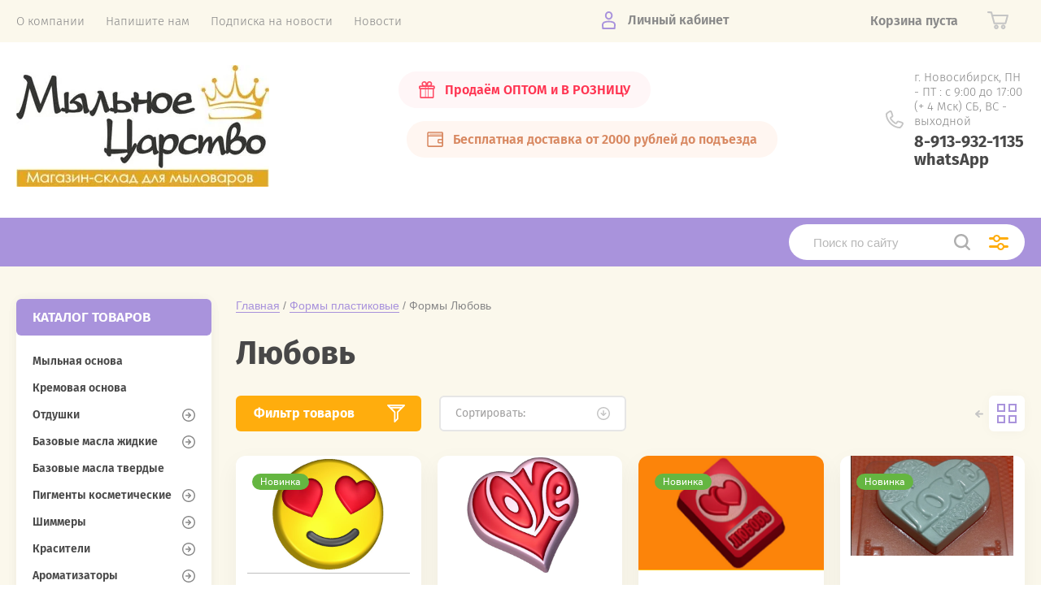

--- FILE ---
content_type: text/html; charset=utf-8
request_url: https://www.samshitnord.ru/magazin-2/folder/lyubov
body_size: 25683
content:
			<!doctype html>
<html lang="ru">
<head> <link rel="icon" href="/favicon.ico" type="image/x-icon" />
<meta charset="utf-8">
<meta name="robots" content="all"/>
<title>Любовь </title>
<meta name="description" content="Любовь ">
<meta name="keywords" content="Любовь ">
<meta name="SKYPE_TOOLBAR" content="SKYPE_TOOLBAR_PARSER_COMPATIBLE">
<meta name="viewport" content="width=device-width, initial-scale=1.0, maximum-scale=1.0, user-scalable=no">
<meta name="format-detection" content="telephone=no">
<meta http-equiv="x-rim-auto-match" content="none">
<link rel="stylesheet" href="/t/v97/images/theme0/theme.scss.css">
<script src="/g/libs/jquery/1.10.2/jquery.min.js"></script>
<script src="/g/libs/jqueryui/1.10.3/jquery-ui.min.js"></script>
	<link rel="stylesheet" href="/g/css/styles_articles_tpl.css">
<link rel='stylesheet' type='text/css' href='/shared/highslide-4.1.13/highslide.min.css'/>
<script type='text/javascript' src='/shared/highslide-4.1.13/highslide.packed.js'></script>
<script type='text/javascript'>
hs.graphicsDir = '/shared/highslide-4.1.13/graphics/';
hs.outlineType = null;
hs.showCredits = false;
hs.lang={cssDirection:'ltr',loadingText:'Загрузка...',loadingTitle:'Кликните чтобы отменить',focusTitle:'Нажмите чтобы перенести вперёд',fullExpandTitle:'Увеличить',fullExpandText:'Полноэкранный',previousText:'Предыдущий',previousTitle:'Назад (стрелка влево)',nextText:'Далее',nextTitle:'Далее (стрелка вправо)',moveTitle:'Передвинуть',moveText:'Передвинуть',closeText:'Закрыть',closeTitle:'Закрыть (Esc)',resizeTitle:'Восстановить размер',playText:'Слайд-шоу',playTitle:'Слайд-шоу (пробел)',pauseText:'Пауза',pauseTitle:'Приостановить слайд-шоу (пробел)',number:'Изображение %1/%2',restoreTitle:'Нажмите чтобы посмотреть картинку, используйте мышь для перетаскивания. Используйте клавиши вперёд и назад'};</script>

            <!-- 46b9544ffa2e5e73c3c971fe2ede35a5 -->
            <script src='/shared/s3/js/lang/ru.js'></script>
            <script src='/shared/s3/js/common.min.js'></script>
        <link rel='stylesheet' type='text/css' href='/shared/s3/css/calendar.css' /><link rel="icon" href="/favicon.ico" type="image/x-icon">

<!--s3_require-->
<link rel="stylesheet" href="/g/basestyle/1.0.1/user/user.css" type="text/css"/>
<link rel="stylesheet" href="/g/basestyle/1.0.1/cookie.message/cookie.message.css" type="text/css"/>
<link rel="stylesheet" href="/g/basestyle/1.0.1/user/user.blue.css" type="text/css"/>
<script type="text/javascript" src="/g/basestyle/1.0.1/user/user.js" async></script>
<link rel="stylesheet" href="/g/s3/lp/lpc.v4/css/styles.css" type="text/css"/>
<link rel="stylesheet" href="/g/s3/lp/cookie.message/__landing_page_content_global.css" type="text/css"/>
<link rel="stylesheet" href="/g/s3/lp/cookie.message/colors_lpc.css" type="text/css"/>
<link rel="stylesheet" href="/g/basestyle/1.0.1/cookie.message/cookie.message.blue.css" type="text/css"/>
<script type="text/javascript" src="/g/basestyle/1.0.1/cookie.message/cookie.message.js" async></script>
<!--/s3_require-->

<!--s3_goal-->
<script src="/g/s3/goal/1.0.0/s3.goal.js"></script>
<script>new s3.Goal({map:{"134203":{"goal_id":"134203","object_id":"7805803","event":"submit","system":"metrika","label":"order","code":"anketa"}}, goals: [], ecommerce:[]});</script>
<!--/s3_goal-->
			
		
		
		
			<link rel="stylesheet" type="text/css" href="/g/shop2v2/default/css/theme.less.css">		
			<script type="text/javascript" src="/g/printme.js"></script>
		<script type="text/javascript" src="/g/shop2v2/default/js/tpl.js"></script>
		<script type="text/javascript" src="/g/shop2v2/default/js/baron.min.js"></script>
		
			<script type="text/javascript" src="/g/shop2v2/default/js/shop2.2.js"></script>
		
	<script type="text/javascript">shop2.init({"productRefs": [],"apiHash": {"getPromoProducts":"f3f382c264ad422c00817a8ce6ee7b00","getSearchMatches":"d2f5240152f7f659246c7c54b76d0d9a","getFolderCustomFields":"3bcf5badad5a31d6a7243a94ce070db1","getProductListItem":"52f46910db23bba5ae6fc6029d2fe078","cartAddItem":"ba2292514c94eb696be386f38e1289e3","cartRemoveItem":"d50e69180261a0aabf17ca4430af906f","cartUpdate":"9548e1f13e2410e2ea69bb2475229c71","cartRemoveCoupon":"29752a8785988014283d4895a3982698","cartAddCoupon":"fcd204509c9c12b0c50f21a54f8b4074","deliveryCalc":"dba9450144041aa092a0e611b7d354e8","printOrder":"67fc713f93eeafff9da941c2953cc2db","cancelOrder":"3958f09f5794d1bedb6edeceb0643880","cancelOrderNotify":"872e6abf5b85bc347e87650516d06b91","repeatOrder":"4e85bdd3499aaa801ba3df8dad5e73f1","paymentMethods":"459af58c1fa9d2865212b3f58cc5593f","compare":"962dfeef17e26b212d471ce5e252ca4b"},"hash": null,"verId": 42262,"mode": "folder","step": "","uri": "/magazin-2","IMAGES_DIR": "/d/","my": {"show_sections":true,"price_fa_rouble":true,"new_alias":"\u041d\u043e\u0432\u0438\u043d\u043a\u0430","special_alias":"\u0410\u043a\u0446\u0438\u044f","small_images_width":140,"collection_image_width":290,"collection_image_height":265},"shop2_cart_order_payments": 3,"cf_margin_price_enabled": 0,"maps_yandex_key":"","maps_google_key":""});shop2.filter._pre_params = "&s[folder_id]=180836505";</script>
     <link rel="stylesheet" href="/t/v97/images/theme1/theme.scss.css">
<link rel="stylesheet" href="/t/v97/images/site.addons.scss.css">


<script>
	$(function(){
		$('.folders-left li').each(function(){
			if($(this).hasClass('haschild')) {
				$(this).find('> a').append("<span class='arrow-item'></span>");
		    }
		})
	})
</script>


<script src="/t/v97/images/main.js"></script>

<!--[if lt IE 10]>
<script src="/g/libs/ie9-svg-gradient/0.0.1/ie9-svg-gradient.min.js"></script>
<script src="/g/libs/jquery-placeholder/2.0.7/jquery.placeholder.min.js"></script>
<script src="/g/libs/jquery-textshadow/0.0.1/jquery.textshadow.min.js"></script>
<script src="/g/s3/misc/ie/0.0.1/ie.js"></script>
<![endif]-->
<!--[if lt IE 9]>
<script src="/g/libs/html5shiv/html5.js"></script>
<![endif]-->

<!-- Global site tag (gtag.js) - Google Analytics -->
<script async src="https://www.googletagmanager.com/gtag/js?id=UA-71410126-1"></script>
<script>
  window.dataLayer = window.dataLayer || [];
  function gtag(){dataLayer.push(arguments);}
  gtag('js', new Date());

  gtag('config', 'UA-71410126-1');
</script>

</head>
<body style="opacity: 0;">
	
	<div class="site-wrapper">
		<header role="banner" class="site-header">
			
			<div class="header-top-wrapper">
				<div class="header-top-inner">
					<a href="#" class="menuButton onButtonClick">
						<span class="line"></span>
					</a>
					<div class="menu-countainer-wr" id="menuContainer">
						<div class="menu-container-inner">
							<a href="#" class="close-menu"></a>
							<div class="menu-container-scroll">
								<nav class="menu-top-wrapper">
									<ul class="menu-top"><li class="  "><a href="/about"  ><span>О компании</span></a></li><li class="  "><a href="/napishite-nam"  ><span>Напишите нам</span></a></li><li class="  "><a href="/podpiska_na_novosti_internet-magazi"  ><span>Подписка на новости</span></a></li><li class="  "><a href="/novosti"  ><span>Новости</span></a></li></ul>								</nav>
							</div>
						</div>
					</div>
					<div class="right-header-top">
												<div class="user-flags-wrapper">
														<a href="/news" class="action-flag">
								<div class="icon">Продаём ОПТОМ и В РОЗНИЦУ</div>
							</a>
																					<a href="/dostavka-i-oplata" class="payment-flag">
								<div class="icon">Бесплатная доставка от 2000 рублей до подъезда</div>
							</a>
													</div>
												<div class="login-block-wrapper">
							<div class="title-login"><span class="title-in">Личный кабинет</span></div>
							<div class="login-form">
	<div class="block-body">
					<form method="post" action="/registraciya_polzovate">
				<input type="hidden" name="mode" value="login" />
				<div class="row">
					<label for="login" class="row-title">Логин или e-mail:</label>
					<label class="field text"><input type="text" name="login" id="login" tabindex="1" value="" /></label>
				</div>
				<div class="row">
					<label for="password" class="row-title">Пароль:</label>
					<label class="field password"><input type="password" name="password" id="password" tabindex="2" value="" /></label>
					<button type="submit" class="signin-btn" tabindex="3">Войти</button>
				</div>
			<re-captcha data-captcha="recaptcha"
     data-name="captcha"
     data-sitekey="6LddAuIZAAAAAAuuCT_s37EF11beyoreUVbJlVZM"
     data-lang="ru"
     data-rsize="invisible"
     data-type="image"
     data-theme="light"></re-captcha></form>
			<div class="link-login">
				<a href="/registraciya_polzovate/register" class="register"><span>Регистрация</span></a>
			</div>
			<div class="link-login">
				<a href="/registraciya_polzovate/forgot_password"><span>Забыли пароль?</span></a>
			</div>
		
	</div>
</div>						</div>
						<div class="cart-mini-wrapper">
							
	<div id="shop2-cart-preview">
					<div class="title-cart-mini empty"><span class="title-in">Корзина пуста</span></div>
			</div><!-- Cart Preview -->
	
						</div>
					</div>
				</div>
			</div>
			
			<div class="header-bottom-wrapper">
				<div class="header-bottom-inner">
					<div class="company-info-wrapper">
						<div class="site-logo"><a href="http://www.samshitnord.ru"><img src="/thumb/2/aNkdCSZqLD6hhOgvZXxDyg/r150/d/logo_samshit_itogovyj.jpg" alt=""></a></div>						<div class="sitename-wrap">
																				</div>
					</div>
					<div class="right-bottom-header">
												<div class="user-flags-wrapper">
														<a href="/news" class="action-flag">
								<div class="icon">Продаём ОПТОМ и В РОЗНИЦУ</div>
							</a>
																					<a href="/dostavka-i-oplata" class="payment-flag">
								<div class="icon">Бесплатная доставка от 2000 рублей до подъезда</div>
							</a>
													</div>
																		<div class="site-contacts-wrapper">
							<div class="site-address">г. Новосибирск,  ПН - ПТ : с 9:00 до 17:00  (+ 4 Мск)  СБ, ВС - выходной</div>														<div class="site-phones">
																	<div><a href="tel:8-913-932-1135 whatsApp">8-913-932-1135 whatsApp</a></div>
															</div>
													</div>
											</div>
				</div>
			</div>
			
		</header> <!-- .site-header -->

		<div class="site-container">

			<div class="shop-folder-items-wr">
				
				<div class="shop-folder-fixed">
					<div class="shop-folder-fixed-inner">
						<a href="#" class="menuButton onButtonClick">
							<span class="line"></span>
						</a>
						<div class="folder-menu-wr" id="folder-menu">
																											</div>
						<div class="shop-search-wrapper">
							<div class="site-search-wr">
								<form action="/magazin-2/search" method="get">
									<input type="text" name="s[name]" value="" class="search-text" placeholder="Поиск по сайту">
									<button type="submit" class="search-button"></button>
								<re-captcha data-captcha="recaptcha"
     data-name="captcha"
     data-sitekey="6LddAuIZAAAAAAuuCT_s37EF11beyoreUVbJlVZM"
     data-lang="ru"
     data-rsize="invisible"
     data-type="image"
     data-theme="light"></re-captcha></form>
								<a href="#" class="search-shop-button"></a>
							</div>
								
    
<div class="shop2-block search-form">
	<div class="block-body">
		<form action="/magazin-2/search" enctype="multipart/form-data">
			<input type="hidden" name="sort_by" value=""/>
			
							<div class="row">
					<div class="row-title">Цена (руб.):</div>
					<div class="row-price">
						<input name="s[price][min]" type="text" size="5" class="small" value="" placeholder="от" />
						<input name="s[price][max]" type="text" size="5" class="small" value="" placeholder="до" />
					</div>
				</div>
			
							<div class="row">
					<label class="row-title" for="shop2-name">Название:</label>
					<input type="text" name="s[name]" size="20" id="shop2-name" value="" />
				</div>
			
							<div class="row">
					<label class="row-title" for="shop2-article">Артикул:</label>
					<input type="text" name="s[article]" id="shop2-article" value="" />
				</div>
			
							<div class="row">
					<label class="row-title" for="shop2-text">Текст:</label>
					<input type="text" name="search_text" size="20" id="shop2-text"  value="" />
				</div>
			
			
							<div class="row">
					<div class="row-title">Выберите категорию:</div>
					<select name="s[folder_id]" id="s[folder_id]" data-placeholder="Все">
						<option value="">Все</option>
																											                            <option value="174697403"  class="first-folder">
	                                 Мыльная основа
	                            </option>
	                        														                            <option value="355357403"  class="first-folder">
	                                 Кремовая основа
	                            </option>
	                        														                            <option value="174704403"  class="first-folder">
	                                 Отдушки
	                            </option>
	                        														                            <option value="176758603" >
	                                &raquo; Цветочные ароматы
	                            </option>
	                        														                            <option value="338515603" >
	                                &raquo; Фруктово-ягодные отдушки
	                            </option>
	                        														                            <option value="338532803" >
	                                &raquo; Свежесть
	                            </option>
	                        														                            <option value="339044203" >
	                                &raquo; Вкусняшки
	                            </option>
	                        														                            <option value="339832203" >
	                                &raquo; Парфюмерные ароматы
	                            </option>
	                        														                            <option value="339863403" >
	                                &raquo; Флора
	                            </option>
	                        														                            <option value="339832403" >
	                                &raquo; Хвойные ароматы
	                            </option>
	                        														                            <option value="339832603" >
	                                &raquo; Прочее
	                            </option>
	                        														                            <option value="184436707" >
	                                &raquo; ТУРЦИЯ
	                            </option>
	                        														                            <option value="204389507" >
	                                &raquo; Япония
	                            </option>
	                        														                            <option value="174702603"  class="first-folder">
	                                 Базовые масла жидкие
	                            </option>
	                        														                            <option value="340197003" >
	                                &raquo; Базовые масла жидкие
	                            </option>
	                        														                            <option value="334664803" >
	                                &raquo; Водорастворимые масла
	                            </option>
	                        														                            <option value="174782403" >
	                                &raquo; Прочее
	                            </option>
	                        														                            <option value="174702403"  class="first-folder">
	                                 Базовые масла твердые
	                            </option>
	                        														                            <option value="174717003"  class="first-folder">
	                                 Пигменты косметические
	                            </option>
	                        														                            <option value="70150507" >
	                                &raquo; Пигменты (Россия)
	                            </option>
	                        														                            <option value="334657003" >
	                                &raquo; Пигменты Льдинка - COLOR
	                            </option>
	                        														                            <option value="334657203" >
	                                &raquo; Пигменты неоновые
	                            </option>
	                        														                            <option value="100703506" >
	                                &raquo;&raquo; Суспензия
	                            </option>
	                        														                            <option value="98485706" >
	                                &raquo;&raquo; сухие
	                            </option>
	                        														                            <option value="334657403" >
	                                &raquo; Пигменты перламутровые
	                            </option>
	                        														                            <option value="181128306" >
	                                &raquo;&raquo; Сухие (порошок)
	                            </option>
	                        														                            <option value="181128506" >
	                                &raquo;&raquo; Суспензия
	                            </option>
	                        														                            <option value="334657603" >
	                                &raquo; Пигменты Швецария (Cosmenyl)
	                            </option>
	                        														                            <option value="334660403" >
	                                &raquo; Люминофор
	                            </option>
	                        														                            <option value="201278704" >
	                                &raquo; Пигменты Турецкие
	                            </option>
	                        														                            <option value="85137902"  class="first-folder">
	                                 Шиммеры
	                            </option>
	                        														                            <option value="113648902" >
	                                &raquo; Шиммеры сухие
	                            </option>
	                        														                            <option value="113648702" >
	                                &raquo; Шиммеры суспнзия
	                            </option>
	                        														                            <option value="174704603"  class="first-folder">
	                                 Красители
	                            </option>
	                        														                            <option value="334656403" >
	                                &raquo; сухие красители водорастворимые
	                            </option>
	                        														                            <option value="195479907" >
	                                &raquo; сухие красители жирорастворимые
	                            </option>
	                        														                            <option value="334656603" >
	                                &raquo; жидкие красители
	                            </option>
	                        														                            <option value="30622508" >
	                                &raquo;&raquo; Водорастворимые красители
	                            </option>
	                        														                            <option value="30625108" >
	                                &raquo;&raquo; Жирорастворимые крвсители
	                            </option>
	                        														                            <option value="174704203"  class="first-folder">
	                                 Ароматизаторы
	                            </option>
	                        														                            <option value="350601603" >
	                                &raquo; Ароматизаторы жидкие
	                            </option>
	                        														                            <option value="350609003" >
	                                &raquo; Ароматизаторы сухие
	                            </option>
	                        														                            <option value="501358709"  class="first-folder">
	                                 ПЕПТИДЫ И ПРОБИОТИКИ
	                            </option>
	                        														                            <option value="105244509"  class="first-folder">
	                                 Маски для волос
	                            </option>
	                        														                            <option value="339078403"  class="first-folder">
	                                 Масляные экстракты
	                            </option>
	                        														                            <option value="174716003" >
	                                &raquo; Масляные экстракты
	                            </option>
	                        														                            <option value="331018003"  class="first-folder">
	                                 Шампунь и гель д/душа, составляющие
	                            </option>
	                        														                            <option value="391812303" >
	                                &raquo; ПАВы
	                            </option>
	                        														                            <option value="391907703" >
	                                &raquo; Эмульгаторы, загустители, стабилизаторы
	                            </option>
	                        														                            <option value="392063103" >
	                                &raquo; Увлажняющие компоненты
	                            </option>
	                        														                            <option value="392103103" >
	                                &raquo; Консерванты
	                            </option>
	                        														                            <option value="64858709" >
	                                &raquo; Поликватерниум
	                            </option>
	                        														                            <option value="174713403"  class="first-folder">
	                                 Косметика своими руками
	                            </option>
	                        														                            <option value="174714203" >
	                                &raquo; Активные компоненты
	                            </option>
	                        														                            <option value="174736803" >
	                                &raquo; Воск
	                            </option>
	                        														                            <option value="174729203" >
	                                &raquo; Душистые вещества
	                            </option>
	                        														                            <option value="174714003" >
	                                &raquo; Консерванты
	                            </option>
	                        														                            <option value="174736603" >
	                                &raquo; Косметические кислоты
	                            </option>
	                        														                            <option value="174742003" >
	                                &raquo; ПАВы
	                            </option>
	                        														                            <option value="174740403" >
	                                &raquo; Сухоцветы, скрабы, водоросли
	                            </option>
	                        														                            <option value="174739003" >
	                                &raquo; Увлажняющие компоненты
	                            </option>
	                        														                            <option value="174713803" >
	                                &raquo; Эмульгаторы, загустители, стабилизаторы
	                            </option>
	                        														                            <option value="64859509" >
	                                &raquo; Поликватерниум
	                            </option>
	                        														                            <option value="119822507"  class="first-folder">
	                                 СО2 экстракты
	                            </option>
	                        														                            <option value="174702803"  class="first-folder">
	                                 Эфирные масла
	                            </option>
	                        														                            <option value="340191603" >
	                                &raquo; Эфирные масла (Ангро)
	                            </option>
	                        														                            <option value="340191803" >
	                                &raquo; Эфирные масла по 10 мл (фасовка)
	                            </option>
	                        														                            <option value="263000706"  class="first-folder">
	                                 Силиконовые формы
	                            </option>
	                        														                            <option value="142290707" >
	                                &raquo; Новый год
	                            </option>
	                        														                            <option value="142290907" >
	                                &raquo; Цветы
	                            </option>
	                        														                            <option value="142291107" >
	                                &raquo; Фрукты, овощи
	                            </option>
	                        														                            <option value="174703003"  class="first-folder">
	                                 Формы для мыла, шоколада, бомбочек
	                            </option>
	                        														                            <option value="174704003" >
	                                &raquo; Для бомбочек
	                            </option>
	                        														                            <option value="174703403" >
	                                &raquo; Формы силиконовые
	                            </option>
	                        														                            <option value="371239003" >
	                                &raquo; Формы для шоколада
	                            </option>
	                        														                            <option value="174703803" >
	                                &raquo; Формы резиновые
	                            </option>
	                        														                            <option value="174719803" >
	                                &raquo; Штампы
	                            </option>
	                        														                            <option value="174703603"  class="first-folder">
	                                 Формы пластиковые
	                            </option>
	                        														                            <option value="179654505" >
	                                &raquo; Формы для детей
	                            </option>
	                        														                            <option value="179654305" >
	                                &raquo; Формы животные, птички,рыбки
	                            </option>
	                        														                            <option value="179648305" >
	                                &raquo; Формы 23 февраля, для мужчин
	                            </option>
	                        														                            <option value="179654905" >
	                                &raquo; Формы цветы
	                            </option>
	                        														                            <option value="179647905" >
	                                &raquo; Формы 8 марта, для женщин
	                            </option>
	                        														                            <option value="179661905" >
	                                &raquo; Формы Школа
	                            </option>
	                        														                            <option value="179662505" >
	                                &raquo; Формы разные
	                            </option>
	                        														                            <option value="179666305" >
	                                &raquo; Формы Вкусняшки
	                            </option>
	                        														                            <option value="179869105" >
	                                &raquo; Форма Новый год
	                            </option>
	                        														                            <option value="179909905" >
	                                &raquo; Формы Медицина
	                            </option>
	                        														                            <option value="180836505" >
	                                &raquo; Формы Любовь
	                            </option>
	                        														                            <option value="180836705" >
	                                &raquo; Формы фрукты, овощи, ягоды
	                            </option>
	                        														                            <option value="181199905" >
	                                &raquo; Формы Пасха
	                            </option>
	                        														                            <option value="181206905" >
	                                &raquo; Формы Геометрические
	                            </option>
	                        														                            <option value="184353105" >
	                                &raquo; Формы Наше время
	                            </option>
	                        														                            <option value="174699003"  class="first-folder">
	                                 Флаконы, баночки
	                            </option>
	                        														                            <option value="174790003" >
	                                &raquo; Баночки
	                            </option>
	                        														                            <option value="174789803" >
	                                &raquo; Флаконы
	                            </option>
	                        														                            <option value="226091305" >
	                                &raquo; Комплектующие
	                            </option>
	                        														                            <option value="174698003"  class="first-folder">
	                                 Упаковка
	                            </option>
	                        														                            <option value="174700603" >
	                                &raquo; Бумага
	                            </option>
	                        														                            <option value="174715803" >
	                                &raquo; Коробки
	                            </option>
	                        														                            <option value="174701603" >
	                                &raquo; Наклейки, декор
	                            </option>
	                        														                            <option value="174702203" >
	                                &raquo; Сумочки, корзинки
	                            </option>
	                        														                            <option value="174700803" >
	                                &raquo; Пакеты
	                            </option>
	                        														                            <option value="447588503"  class="first-folder">
	                                 Зелень для Букетов
	                            </option>
	                        														                            <option value="64316705" >
	                                &raquo; Зелень, стебли, букеты
	                            </option>
	                        														                            <option value="64316905" >
	                                &raquo; Кашпо, корзины, стаканы
	                            </option>
	                        														                            <option value="11903301" >
	                                &raquo; Разное
	                            </option>
	                        														                            <option value="64778305"  class="first-folder">
	                                 Изготовления духов
	                            </option>
	                        														                            <option value="806570113" >
	                                &raquo; Парфюмерные масла
	                            </option>
	                        														                            <option value="536630713" >
	                                &raquo; Флаконы для духов
	                            </option>
	                        														                            <option value="848306513" >
	                                &raquo; Составляющие
	                            </option>
	                        														                            <option value="40763908"  class="first-folder">
	                                 Основа для аромадиффузора
	                            </option>
	                        														                            <option value="174697203"  class="first-folder">
	                                 Сырье для свечей
	                            </option>
	                        														                            <option value="174714803" >
	                                &raquo; Воск, гель, парафин и т.д.
	                            </option>
	                        														                            <option value="46629908" >
	                                &raquo; Вощина цветная
	                            </option>
	                        														                            <option value="174714603" >
	                                &raquo; Формы
	                            </option>
	                        														                            <option value="174715203" >
	                                &raquo; Красители
	                            </option>
	                        														                            <option value="338912603" >
	                                &raquo;&raquo; Для парафина и воска
	                            </option>
	                        														                            <option value="338912803" >
	                                &raquo;&raquo; Для гелевых свечей
	                            </option>
	                        														                            <option value="174715403" >
	                                &raquo; Песок, грунт
	                            </option>
	                        														                            <option value="174724603" >
	                                &raquo; Подсвечники для свечей
	                            </option>
	                        														                            <option value="174744403" >
	                                &raquo; Фитили и др.
	                            </option>
	                        														                            <option value="339078603"  class="first-folder">
	                                 Наборы
	                            </option>
	                        														                            <option value="174721203" >
	                                &raquo; Наборы для начинающих мыловаров
	                            </option>
	                        														                            <option value="174727603" >
	                                &raquo; Наборы для творчества
	                            </option>
	                        														                            <option value="174720803" >
	                                &raquo; Наборы для творчества &quot;Объемный постер&quot;
	                            </option>
	                        														                            <option value="174719003" >
	                                &raquo; Товары для скрапбукинга
	                            </option>
	                        														                            <option value="174720203" >
	                                &raquo;&raquo; Бумага
	                            </option>
	                        														                            <option value="174698203" >
	                                &raquo; Декупаж и декопатч
	                            </option>
	                        														                            <option value="174721403" >
	                                &raquo;&raquo; Бумага декопатч
	                            </option>
	                        														                            <option value="174721803" >
	                                &raquo;&raquo; Фигурки из папье-маше
	                            </option>
	                        														                            <option value="339078203"  class="first-folder">
	                                 Сырье
	                            </option>
	                        														                            <option value="174711003" >
	                                &raquo; Глицерин
	                            </option>
	                        														                            <option value="463979303" >
	                                &raquo; Масла
	                            </option>
	                        														                            <option value="174743803" >
	                                &raquo; Магнезия
	                            </option>
	                        														                            <option value="174699203" >
	                                &raquo; Щелочь, кислота, сода
	                            </option>
	                        														                            <option value="174730603" >
	                                &raquo;&raquo; Кислота
	                            </option>
	                        														                            <option value="174730803" >
	                                &raquo;&raquo; Сода
	                            </option>
	                        														                            <option value="174730403" >
	                                &raquo;&raquo; Щелочь
	                            </option>
	                        														                            <option value="391806703" >
	                                &raquo; Дёготь
	                            </option>
	                        														                            <option value="382939303"  class="first-folder">
	                                 Глины и соли
	                            </option>
	                        														                            <option value="434553503"  class="first-folder">
	                                 Инструменты
	                            </option>
	                        														                            <option value="165322905"  class="first-folder">
	                                 Глиттер (блестки)
	                            </option>
	                        														                            <option value="140187909"  class="first-folder">
	                                 Фигурки
	                            </option>
	                        														                            <option value="174744003"  class="first-folder">
	                                 Украшения для мыла
	                            </option>
	                        														                            <option value="333369803"  class="first-folder">
	                                 Распродажа.
	                            </option>
	                        														                            <option value="280938908"  class="first-folder">
	                                 Процесс возврата
	                            </option>
	                        														                            <option value="584781109"  class="first-folder">
	                                 Конфиденциальность и защита персональных данных
	                            </option>
	                        														                            <option value="584795109"  class="first-folder">
	                                 Наши реквизиты
	                            </option>
	                        											</select>
				</div>

				<div id="shop2_search_custom_fields"></div>
			
						
			
											    <div class="row">
				        <div class="row-title">Новинка:</div>
			            			            <select name="s[flags][2]" data-placeholder="Все">
				            <option value="">Все</option>
				            <option value="1">да</option>
				            <option value="0">нет</option>
				        </select>
				    </div>
		    												    <div class="row">
				        <div class="row-title">Спецпредложение:</div>
			            			            <select name="s[flags][1]" data-placeholder="Все">
				            <option value="">Все</option>
				            <option value="1">да</option>
				            <option value="0">нет</option>
				        </select>
				    </div>
		    				
							<div class="row">
					<div class="row-title">Результатов на странице:</div>
					<select name="s[products_per_page]">
									            				            				            <option value="5">5</option>
			            				            				            <option value="20">20</option>
			            				            				            <option value="35">35</option>
			            				            				            <option value="50">50</option>
			            				            				            <option value="65">65</option>
			            				            				            <option value="80">80</option>
			            				            				            <option value="95">95</option>
			            					</select>
				</div>
			
			<div class="clear-container"></div>
			<div class="row button">
				<button type="submit" class="search-btn">Найти</button>
			</div>
		<re-captcha data-captcha="recaptcha"
     data-name="captcha"
     data-sitekey="6LddAuIZAAAAAAuuCT_s37EF11beyoreUVbJlVZM"
     data-lang="ru"
     data-rsize="invisible"
     data-type="image"
     data-theme="light"></re-captcha></form>
		<div class="clear-container"></div>
	</div>
</div><!-- Search Form -->						</div>
					</div>
				</div>
			
			</div>
			
			
			<div class="main-container-wr">
																																																																																																																																																																																																																																																																																																																																																																																																																																																																																																																																																																																																																																																																																																																																																																																																																																																																																																																																																																																																																																																																																																																																																																																																																																																																																																																																																																																																																																								<aside role="complementary" class="site-sidebar left">
					<div class="left-subpages-categories-wr">
															            <nav class="menu-left-wrap">
			            	<div class="first-page-item">КАТАЛОГ ТОВАРОВ</div>
			                <ul class="folders-left"><li class=" hidden "><a href="/magazin-2/product/mylnaya-osnova"  >Мыльная основа</a></li><li class=" hidden "><a href="/magazin-2/folder/osnova-dlya-kremov"  >Кремовая основа</a></li><li class="haschild hidden "><a href="/internetmagazin/folder/8924003"  >Отдушки</a><ul class="level-2"><li class="  "><a href="/magazin-2/folder/tsvetochnyye-aromaty"  >Цветочные ароматы</a></li><li class="  "><a href="/magazin-2/folder/fruktovo-yagodnyye-otdushki"  >Фруктово-ягодные отдушки</a></li><li class="  "><a href="/magazin-2/folder/svezhest"  >Свежесть</a></li><li class="  "><a href="/magazin-2/folder/vkusnyashki"  >Вкусняшки</a></li><li class="  "><a href="/magazin-2/folder/parfyumernyye-aromaty"  >Парфюмерные ароматы</a></li><li class="  "><a href="/magazin-2/folder/flora"  >Флора</a></li><li class="  "><a href="/magazin-2/folder/khvoynyye-aromaty"  >Хвойные ароматы</a></li><li class="  "><a href="/magazin-2/folder/procheye-1"  >Прочее</a></li><li class=" hidden "><a href="/magazin-2/folder/turciya"  >ТУРЦИЯ</a></li><li class=" hidden "><a href="/magazin-2/folder/yaponiya"  >Япония</a></li></ul></li><li class="haschild hidden "><a href="/internetmagazin/folder/8921003"  >Базовые масла жидкие</a><ul class="level-2"><li class="  "><a href="/magazin-2/folder/bazovyye-masla-zhidkiye"  >Базовые масла жидкие</a></li><li class="  "><a href="/magazin-2/folder/vodorastvorimyye-masla"  >Водорастворимые масла</a></li><li class=" hidden "><a href="/internetmagazin/folder/157436203"  >Прочее</a></li></ul></li><li class=" hidden "><a href="/internetmagazin/folder/bazoviemaslatverdie"  >Базовые масла твердые</a></li><li class="haschild hidden "><a href="/internetmagazin/folder/15768603"  >Пигменты косметические</a><ul class="level-2"><li class="  "><a href="/magazin-2/folder/pigmenty-rossiya"  >Пигменты (Россия)</a></li><li class="  "><a href="/magazin-2/folder/pigmenty-ldinka-color"  >Пигменты Льдинка - COLOR</a></li><li class="haschild  "><a href="/magazin-2/folder/pigmenty-neonovyye"  >Пигменты неоновые</a><ul class="level-3"><li class=" hidden "><a href="/magazin-2/folder/pigmenty-neonovye-suspenziya"  >Суспензия</a></li><li class=" hidden "><a href="/magazin-2/folder/pigmenty-neonovye-suhie"  >сухие</a></li></ul></li><li class="haschild  "><a href="/magazin-2/folder/pigmenty-perlamutrovyye"  >Пигменты перламутровые</a><ul class="level-3"><li class=" hidden "><a href="/magazin-2/folder/suhie-poroshok"  >Сухие (порошок)</a></li><li class=" hidden "><a href="/magazin-2/folder/suspenziya"  >Суспензия</a></li></ul></li><li class="  "><a href="/magazin-2/folder/pigmenty-shvetsariya"  >Пигменты Швецария (Cosmenyl)</a></li><li class="  "><a href="/magazin-2/folder/lyuminofor"  >Люминофор</a></li><li class="  "><a href="/magazin-2/folder/pigmenty-tureckie"  >Пигменты Турецкие</a></li></ul></li><li class="haschild hidden "><a href="/magazin-2/folder/shimmery"  >Шиммеры</a><ul class="level-2"><li class="  "><a href="/magazin-2/folder/shimmery-suhie"  >Шиммеры сухие</a></li><li class="  "><a href="/magazin-2/folder/shimmery-suspnziya"  >Шиммеры суспнзия</a></li></ul></li><li class="haschild hidden "><a href="/internetmagazin/folder/8924203"  >Красители</a><ul class="level-2"><li class="  "><a href="/magazin-2/folder/sukhiye-krasiteli"  >сухие красители водорастворимые</a></li><li class="  "><a href="/magazin-2/folder/suhie-krasiteli-zhirorastvorimye"  >сухие красители жирорастворимые</a></li><li class="haschild  "><a href="/magazin-2/folder/zhidkiye-krasiteli"  >жидкие красители</a><ul class="level-3"><li class=" hidden "><a href="/folder/vodorastvorimye-krasiteli"  >Водорастворимые красители</a></li><li class=" hidden "><a href="/folder/zhirorastvorimye-krvsiteli"  >Жирорастворимые крвсители</a></li></ul></li></ul></li><li class="haschild hidden "><a href="/internetmagazin/folder/8923803"  >Ароматизаторы</a><ul class="level-2"><li class="  "><a href="/magazin-2/folder/aromatizatory-zhidkiye"  >Ароматизаторы жидкие</a></li><li class="  "><a href="/magazin-2/folder/aromatizatory-sukhiye-1"  >Ароматизаторы сухие</a></li></ul></li><li class=" hidden "><a href="/magazin-2/folder/peptidy-i-probiotiki"  >ПЕПТИДЫ И ПРОБИОТИКИ</a></li><li class=" hidden "><a href="/magazin-2/folder/maski-dlya-volos"  >Маски для волос</a></li><li class="haschild hidden "><a href="/magazin-2/folder/gidrolaty-ekstrakty"  >Масляные экстракты</a><ul class="level-2"><li class="  "><a href="/internetmagazin/folder/15328203"  >Масляные экстракты</a></li></ul></li><li class="haschild hidden "><a href="/magazin-2/folder/komponenty-dlya-izgotovleniya-shampuney"  >Шампунь и гель д/душа, составляющие</a><ul class="level-2"><li class="  "><a href="/magazin-2/folder/pavy"  >ПАВы</a></li><li class="  "><a href="/magazin-2/folder/emulgatory-zagustiteli-stabilizatory"  >Эмульгаторы, загустители, стабилизаторы</a></li><li class="  "><a href="/magazin-2/folder/uvlazhnyayushchiye-komponenty"  >Увлажняющие компоненты</a></li><li class="  "><a href="/magazin-2/folder/konservanty"  >Консерванты</a></li><li class=" hidden "><a href="/magazin-2/folder/polikvaternium"  >Поликватерниум</a></li></ul></li><li class="haschild hidden "><a href="/internetmagazin/folder/12115203"  >Косметика своими руками</a><ul class="level-2"><li class="  "><a href="/magazin-2/folder/12120003"  >Активные компоненты</a></li><li class="  "><a href="/internetmagazin/folder/147177803"  >Воск</a></li><li class="  "><a href="/internetmagazin/folder/141037803"  >Душистые вещества</a></li><li class="  "><a href="/internetmagazin/folder/12119803"  >Консерванты</a></li><li class="  "><a href="/internetmagazin/folder/147177603"  >Косметические кислоты</a></li><li class="  "><a href="/internetmagazin/folder/147184003"  >ПАВы</a></li><li class="  "><a href="/internetmagazin/folder/147181803"  >Сухоцветы, скрабы, водоросли</a></li><li class="  "><a href="/internetmagazin/folder/147180003"  >Увлажняющие компоненты</a></li><li class="  "><a href="/internetmagazin/folder/12119203"  >Эмульгаторы, загустители, стабилизаторы</a></li><li class=" hidden "><a href="/magazin-2/folder/polikvaternium-1"  >Поликватерниум</a></li></ul></li><li class=" hidden "><a href="/magazin-2/folder/so2-ekstrakty-1"  >СО2 экстракты</a></li><li class="haschild hidden "><a href="/internetmagazin/folder/8921203"  >Эфирные масла</a><ul class="level-2"><li class="  "><a href="/magazin-2/folder/efirnyye-masla-angro"  >Эфирные масла (Ангро)</a></li><li class="  "><a href="/magazin-2/folder/efirnyye-masla-po-10-ml-fasovka"  >Эфирные масла по 10 мл (фасовка)</a></li></ul></li><li class="haschild hidden "><a href="/magazin-2/folder/silikonovye-formy"  >Силиконовые формы</a><ul class="level-2"><li class=" hidden "><a href="/magazin-2/folder/novyj-god"  >Новый год</a></li><li class=" hidden "><a href="/magazin-2/folder/cvety"  >Цветы</a></li><li class=" hidden "><a href="/magazin-2/folder/frukty-ovoshchi"  >Фрукты, овощи</a></li></ul></li><li class="haschild hidden "><a href="/internetmagazin/folder/8922603"  >Формы для мыла, шоколада, бомбочек</a><ul class="level-2"><li class="  "><a href="/internetmagazin/folder/8923603"  >Для бомбочек</a></li><li class="  "><a href="/internetmagazin/folder/8923003"  >Формы силиконовые</a></li><li class="  "><a href="/magazin-2/folder/formy-dlya-shokolada"  >Формы для шоколада</a></li><li class="  "><a href="/internetmagazin/folder/8923403"  >Формы резиновые</a></li><li class="  "><a href="/internetmagazin/folder/20904803"  >Штампы</a></li></ul></li><li class="haschild opened hidden "><a href="/internetmagazin/folder/8923203"  >Формы пластиковые</a><ul class="level-2"><li class=" hidden "><a href="/magazin-2/folder/formy-dlya-detej"  >Формы для детей</a></li><li class=" hidden "><a href="/magazin-2/folder/formy-zhivotnye"  >Формы животные, птички,рыбки</a></li><li class=" hidden "><a href="/magazin-2/folder/formy-23-fevralya-dlya-muzhchin"  >Формы 23 февраля, для мужчин</a></li><li class=" hidden "><a href="/magazin-2/folder/formy-cvety"  >Формы цветы</a></li><li class=" hidden "><a href="/magazin-2/folder/formy-8-marta"  >Формы 8 марта, для женщин</a></li><li class=" hidden "><a href="/magazin-2/folder/formy-shkola"  >Формы Школа</a></li><li class=" hidden "><a href="/magazin-2/folder/formy-raznye"  >Формы разные</a></li><li class=" hidden "><a href="/magazin-2/folder/formy-sladosti"  >Формы Вкусняшки</a></li><li class=" hidden "><a href="/magazin-2/folder/forma-novyj-god"  >Форма Новый год</a></li><li class=" hidden "><a href="/magazin-2/folder/formy-medikam"  >Формы Медицина</a></li><li class="opened active hidden "><a href="/magazin-2/folder/lyubov"  >Формы Любовь</a></li><li class=" hidden "><a href="/magazin-2/folder/formy-frukty-yagody"  >Формы фрукты, овощи, ягоды</a></li><li class=" hidden "><a href="/magazin-2/folder/formy-pasha"  >Формы Пасха</a></li><li class=" hidden "><a href="/magazin-2/folder/formy-geometricheskie"  >Формы Геометрические</a></li><li class=" hidden "><a href="/magazin-2/folder/formy-nashe-vremya"  >Формы Наше время</a></li></ul></li><li class="haschild hidden "><a href="/internetmagazin/folder/1180445"  >Флаконы, баночки</a><ul class="level-2"><li class="  "><a href="/internetmagazin/folder/168511803"  >Баночки</a></li><li class="  "><a href="/internetmagazin/folder/168511603"  >Флаконы</a></li><li class=" hidden "><a href="/magazin-2/folder/komplektuyushchie"  >Комплектующие</a></li></ul></li><li class="haschild hidden "><a href="/internetmagazin/folder/810846"  >Упаковка</a><ul class="level-2"><li class="  "><a href="/internetmagazin/folder/8788403"  >Бумага</a></li><li class="  "><a href="/internetmagazin/folder/15175003"  >Коробки</a></li><li class="  "><a href="/internetmagazin/folder/8790203"  >Наклейки, декор</a></li><li class="  "><a href="/internetmagazin/folder/8791603"  >Сумочки, корзинки</a></li><li class="  "><a href="/internetmagazin/folder/8788603"  >Пакеты</a></li></ul></li><li class="haschild hidden "><a href="/magazin-2/folder/dlya-buketov"  >Зелень для Букетов</a><ul class="level-2"><li class=" hidden "><a href="/magazin-2/folder/zelen-stebli-bukety"  >Зелень, стебли, букеты</a></li><li class=" hidden "><a href="/magazin-2/folder/kupol-kashpo-stakany"  >Кашпо, корзины, стаканы</a></li><li class="  "><a href="/magazin-2/folder/korzinki-upakovka"  >Разное</a></li></ul></li><li class="haschild hidden "><a href="/magazin-2/folder/dushistye-veshchestva"  >Изготовления духов</a><ul class="level-2"><li class="  "><a href="/magazin-2/folder/parfyumernye-masla"  >Парфюмерные масла</a></li><li class=" hidden "><a href="/magazin-2/folder/flakony-dlya-duhov"  >Флаконы для духов</a></li><li class=" hidden "><a href="/magazin-2/folder/sostavlyayushchie"  >Составляющие</a></li></ul></li><li class=" hidden "><a href="/folder/osnova-dlya-aromadiffuzora"  >Основа для аромадиффузора</a></li><li class="haschild hidden "><a href="/internetmagazin/folder/662131"  >Сырье для свечей</a><ul class="level-2"><li class=" hidden "><a href="/internetmagazin/folder/14343003"  >Воск, гель, парафин и т.д.</a></li><li class=" hidden "><a href="/folder/voshchina-cvetnaya"  >Вощина цветная</a></li><li class="  "><a href="/internetmagazin/folder/14342803"  >Формы</a></li><li class="haschild  "><a href="/internetmagazin/folder/14343403"  >Красители</a><ul class="level-3"><li class="  "><a href="/magazin-2/folder/dlya-parafina-i-voska"  >Для парафина и воска</a></li><li class="  "><a href="/magazin-2/folder/dlya-gelevykh-svechey"  >Для гелевых свечей</a></li></ul></li><li class="  "><a href="/internetmagazin/folder/14343803"  >Песок, грунт</a></li><li class="  "><a href="/internetmagazin/folder/46180203"  >Подсвечники для свечей</a></li><li class="  "><a href="/internetmagazin/folder/150082203"  >Фитили и др.</a></li></ul></li><li class="haschild hidden "><a href="/magazin-2/folder/nabory"  >Наборы</a><ul class="level-2"><li class="  "><a href="/internetmagazin/folder/26561003"  >Наборы для начинающих мыловаров</a></li><li class="  "><a href="/internetmagazin/folder/116209003"  >Наборы для творчества</a></li><li class="  "><a href="/internetmagazin/folder/21173203"  >Наборы для творчества &quot;Объемный постер&quot;</a></li><li class="haschild  "><a href="/internetmagazin/folder/20868203"  >Товары для скрапбукинга</a><ul class="level-3"><li class="  "><a href="/internetmagazin/folder/20948003"  >Бумага</a></li></ul></li><li class="haschild  "><a href="/internetmagazin/folder/826941"  >Декупаж и декопатч</a><ul class="level-3"><li class="  "><a href="/internetmagazin/folder/27519203"  >Бумага декопатч</a></li><li class="  "><a href="/internetmagazin/folder/27663003"  >Фигурки из папье-маше</a></li></ul></li></ul></li><li class="haschild hidden "><a href="/magazin-2/folder/syrye"  >Сырье</a><ul class="level-2"><li class="  "><a href="/internetmagazin/folder/8966203"  >Глицерин</a></li><li class="  "><a href="/magazin-2/folder/masla-1"  >Масла</a></li><li class="  "><a href="/internetmagazin/folder/148917603"  >Магнезия</a></li><li class="haschild  "><a href="/internetmagazin/folder/3135603"  >Щелочь, кислота, сода</a><ul class="level-3"><li class="  "><a href="/internetmagazin/folder/144344203"  >Кислота</a></li><li class="  "><a href="/internetmagazin/folder/144344403"  >Сода</a></li><li class="  "><a href="/internetmagazin/folder/144344003"  >Щелочь</a></li></ul></li><li class="  "><a href="/magazin-2/folder/degot"  >Дёготь</a></li></ul></li><li class=" hidden "><a href="/magazin-2/folder/gliny-i-soli"  >Глины и соли</a></li><li class=" hidden "><a href="/magazin-2/folder/instrumenty"  >Инструменты</a></li><li class=" hidden "><a href="/magazin-2/folder/glitter-blestki"  >Глиттер (блестки)</a></li><li class=" hidden "><a href="/magazin-2/folder/figurki-1"  >Фигурки</a></li><li class=" hidden "><a href="/internetmagazin/folder/148917803"  >Украшения для мыла</a></li><li class=" hidden "><a href="/magazin-2/folder/rasprodazha"  >Распродажа.</a></li><li class=" hidden "><a href="/magazin-2/folder/process-vozvrata"  >Процесс возврата</a></li><li class=" hidden "><a href="/magazin-2/folder/konfidencialnost-i-zashchita-personalnyh-dannyh"  >Конфиденциальность и защита персональных данных</a></li><li class=" hidden "><a href="/magazin-2/folder/nashi-rekvizity"  >Наши реквизиты</a></li></ul>			                
			                </nav>
			            					</div>
				</aside> <!-- .site-sidebar.left -->
								<main role="main" class="site-main">
					<div class="site-main__inner">
													
<div class="site-path-wrap" data-url="/"><a href="/">Главная</a> / <a href="/internetmagazin/folder/8923203">Формы пластиковые</a> / Формы Любовь</div>												<h1>Любовь</h1>
						
						
						<div class="shop2-cookies-disabled shop2-warning hide"></div>
															
			
							
			
							
																															    						<div class="shop-filter-wrapper">
					<form action="#" class="shop2-filter" id="shopFilter">
				<a id="shop2-filter"></a>

							<div class="table-filter-param">
												<div class="field-row type-text range-slider-wrapper">
					<div class="field-title">Цена (руб.):</div>
					<div class="field-body field-num">
												<input class="shop2-input-float low" type="text" value="0" name="s[price][min]" />
						<input class="shop2-input-float hight" type="text" data-max="40000" value="40000" name="s[price][max]" />
											</div>
										<div class="scroller-input-wr">
						<span>от</span> 
						<span>до</span>
					</div>
					<div class="input-range-slider"></div>
									</div>
				
				
								

				
				
			</div>
		
				
				<div class="filter-buttons-wr">
					<a href="#" class="hide-filter-popup hideFilter">Скрыть фильтр</a>
					<div class="right-buttons">
						<div class="result  hide">
							<span id="filter-result">0</span>
						</div>
						<a href="#" class="shop2-btn shop2-filter-go">Показать</a>
						<a href="/magazin-2/folder/lyubov" class="shop2-btn reset-filter">Сбросить фильтр</a>
					</div>
				</div>		
			<re-captcha data-captcha="recaptcha"
     data-name="captcha"
     data-sitekey="6LddAuIZAAAAAAuuCT_s37EF11beyoreUVbJlVZM"
     data-lang="ru"
     data-rsize="invisible"
     data-type="image"
     data-theme="light"></re-captcha></form><!-- Filter -->
		


		
			
			
			
			
			
			
			
			
			

			<div class="shop-sorting-panel">
				<a href="#" class="filter-open-button">Фильтр товаров</a>
				<div class="right-sorting">
					<div class="sorting-wrap sorting" id="sorting-select">
						<a href="#" class="sort-title">Сортировать:</a>
						<div class="sorting-block">
							<div><a href="#" class="sort-param sort-param-asc " data-name="name">По названию от А до Я<span>&nbsp;</span></a></div>
							<div><a href="#" class="sort-param sort-param-desc " data-name="name">По названию от Я до А<span>&nbsp;</span></a></div>

														<div><a href="#" class="sort-param sort-param-asc " data-name="price">Цена по возрастанию<span>&nbsp;</span></a></div>
							<div><a href="#" class="sort-param sort-param-desc " data-name="price">Цена по убыванию<span>&nbsp;</span></a></div>
							
							
							
							<div><a href="#" class="sort-reset"><ins>Сбросить</ins><span>&nbsp;</span></a></div>
						</div>
					</div>
					

					<div class="views-buttons" id="view-button">
						<a title="Витрина" href="#" data-id="thumbs" class="thumbs active">
							<span class="top">&nbsp;</span>
							<span class="bottom">&nbsp;</span>
						</a>
						<a title="Прайс-лист" href="#" data-id="price" class="price">&nbsp;</a>
						<a title="Список" href="#" data-id="simple" class="simple">&nbsp;</a>
					</div>
				</div>
			</div>
		</div>
		
				        



    
                    
            <div class="product-list thumbs">
                        


    
<form method="post" action="/magazin-2?mode=cart&amp;action=add" accept-charset="utf-8" class="shop2-product-item shop-product-item">
    <input type="hidden" name="kind_id" value="1773512305" />
    <input type="hidden" name="product_id" value="1375517105" />
    <input type="hidden" name="meta" value="null" />

    <div class="product-top">
        <div class="product-image">
                            <a href="/magazin-2/product/forma-smajl-dlya-myla-bp">
                    <img src="/thumb/2/3BwvDVP3h8NJvQ3olIsMPw/240r240/d/forma_smajl.png" alt="Форма 1 для мыла (БП)" title="Форма 1 для мыла (БП)" />
                </a>
                <div class="verticalMiddle"></div>
                                    <div class="product-label">
                																<div class="product-new" style="background: #65b641;">Новинка</div>															    				            </div>
                    </div>
        
        <div class="product-middle-wr">
            <div class="product-middle-top">
                                <div class="product-label">
                    <div class="product-new">Новинка</div>                                        																																				    					                </div>
                                
                                	                	
	
		
	
	
					<div class="product-article"><span>Артикул:</span> нет</div>
	
	                                
                <div class="product-name"><a href="/magazin-2/product/forma-smajl-dlya-myla-bp">Форма 1 для мыла (БП)</a></div>
                
                                <div class="product-anonce">
                    Габариты готового изделия 71 х 71 х 20 мм.<br />
Вес готового мыла пока не определён.
                </div>
                            </div>
                        <div class="shop-product-options-wr">
                

 
	
	
		
	
            </div>
                    </div>
    </div>
            <div class="product-bottom">
            	<div class="product-amount">
					<div class="amount-title">Кол-во:</div>
							<div class="shop2-product-amount">
				<button type="button" class="amount-minus">&#8722;</button><input type="text" name="amount" data-min="1" data-multiplicity="0" maxlength="4" value="1" /><button type="button" class="amount-plus">&#43;</button>
			</div>
						</div>

            	            
	            
			<div class="product-compare">
			<label>
				<input type="checkbox" value="1773512305"/>
				Добавить к сравнению
			</label>
		</div>
		
                        
            <div class="bottom-elements-wr">
                <div class="product-price">
                    	
                    
	<div class="price-current">
		<strong>60.00</strong> 	<em class="fa fa-rouble">
		<svg height="10.81" width="8.657" preserveAspectRatio="xMidYMid" viewBox="0 0 8.657 10.81">
		 <path fill-rule="evenodd" d="m3.597 6.826h0.704c1.344 0 2.405-0.277 3.184-0.832s1.168-1.408 1.168-2.56c0-1.109-0.392-1.96-1.176-2.552s-1.853-0.888-3.208-0.888h-3.168v5.312h-1.088v1.52h1.088v0.944h-1.088v1.312h1.088v1.728h2.496v-1.728h2.592v-1.312h-2.592v-0.944zm0.624-5.072c0.608 0 1.072 0.144 1.392 0.432s0.48 0.715 0.48 1.28c0 0.629-0.16 1.093-0.48 1.392s-0.768 0.448-1.344 0.448h-0.672v-3.552h0.624z"/>
		</svg>
	</em>
				</div>
                </div>
                
			<button class="shop2-product-btn type-3 buy" type="submit">
			<span>Положить в корзину</span>
		</button>
	

<input type="hidden" value="Форма 1 для мыла (БП)" name="product_name" />
<input type="hidden" value="http://samshitnord.ru/magazin-2/product/forma-smajl-dlya-myla-bp" name="product_link" />            </div>
        </div>
    <re-captcha data-captcha="recaptcha"
     data-name="captcha"
     data-sitekey="6LddAuIZAAAAAAuuCT_s37EF11beyoreUVbJlVZM"
     data-lang="ru"
     data-rsize="invisible"
     data-type="image"
     data-theme="light"></re-captcha></form>            


    
<form method="post" action="/magazin-2?mode=cart&amp;action=add" accept-charset="utf-8" class="shop2-product-item shop-product-item">
    <input type="hidden" name="kind_id" value="1333933305" />
    <input type="hidden" name="product_id" value="1031440505" />
    <input type="hidden" name="meta" value="null" />

    <div class="product-top">
        <div class="product-image">
                            <a href="/magazin-2/product/forma-serdce-love-dlya-myla-bp">
                    <img src="/thumb/2/-mAneqN81fIjhptxnknAkA/240r240/d/forma_serdce_love.png" alt="Форма Сердце для мыла (БП)" title="Форма Сердце для мыла (БП)" />
                </a>
                <div class="verticalMiddle"></div>
                                    <div class="product-label">
                            </div>
                    </div>
        
        <div class="product-middle-wr">
            <div class="product-middle-top">
                                <div class="product-label">
                                                                            </div>
                                
                                	                	
	
		
	
	
					<div class="product-article"><span>Артикул:</span> нет</div>
	
	                                
                <div class="product-name"><a href="/magazin-2/product/forma-serdce-love-dlya-myla-bp">Форма Сердце для мыла (БП)</a></div>
                
                                <div class="product-anonce">
                    Габариты готового изделия 77 х 77 х 21 мм.<br />
Вес готового мыла пока не определён.
                </div>
                            </div>
                        <div class="shop-product-options-wr">
                

 
	
	
		
	
            </div>
                    </div>
    </div>
            <div class="product-bottom">
            	<div class="product-amount">
					<div class="amount-title">Кол-во:</div>
							<div class="shop2-product-amount">
				<button type="button" class="amount-minus">&#8722;</button><input type="text" name="amount" data-min="1" data-multiplicity="0" maxlength="4" value="1" /><button type="button" class="amount-plus">&#43;</button>
			</div>
						</div>

            	            
	            
			<div class="product-compare">
			<label>
				<input type="checkbox" value="1333933305"/>
				Добавить к сравнению
			</label>
		</div>
		
                        
            <div class="bottom-elements-wr">
                <div class="product-price">
                    	
                    
	<div class="price-current">
		<strong>60.00</strong> 	<em class="fa fa-rouble">
		<svg height="10.81" width="8.657" preserveAspectRatio="xMidYMid" viewBox="0 0 8.657 10.81">
		 <path fill-rule="evenodd" d="m3.597 6.826h0.704c1.344 0 2.405-0.277 3.184-0.832s1.168-1.408 1.168-2.56c0-1.109-0.392-1.96-1.176-2.552s-1.853-0.888-3.208-0.888h-3.168v5.312h-1.088v1.52h1.088v0.944h-1.088v1.312h1.088v1.728h2.496v-1.728h2.592v-1.312h-2.592v-0.944zm0.624-5.072c0.608 0 1.072 0.144 1.392 0.432s0.48 0.715 0.48 1.28c0 0.629-0.16 1.093-0.48 1.392s-0.768 0.448-1.344 0.448h-0.672v-3.552h0.624z"/>
		</svg>
	</em>
				</div>
                </div>
                
			<button class="shop2-product-btn type-3 buy" type="submit">
			<span>Положить в корзину</span>
		</button>
	

<input type="hidden" value="Форма Сердце для мыла (БП)" name="product_name" />
<input type="hidden" value="http://samshitnord.ru/magazin-2/product/forma-serdce-love-dlya-myla-bp" name="product_link" />            </div>
        </div>
    <re-captcha data-captcha="recaptcha"
     data-name="captcha"
     data-sitekey="6LddAuIZAAAAAAuuCT_s37EF11beyoreUVbJlVZM"
     data-lang="ru"
     data-rsize="invisible"
     data-type="image"
     data-theme="light"></re-captcha></form>            


    
<form method="post" action="/magazin-2?mode=cart&amp;action=add" accept-charset="utf-8" class="shop2-product-item shop-product-item">
    <input type="hidden" name="kind_id" value="744537503" />
    <input type="hidden" name="product_id" value="577005103" />
    <input type="hidden" name="meta" value="null" />

    <div class="product-top">
        <div class="product-image">
                            <a href="/magazin-2/product/forma-bolshaya-lyubov-dlya-myla-bp">
                    <img src="/thumb/2/cfMRNPq_JrwXG5twh3U6Kg/240r240/d/forma_lyubov_0.png" alt="Форма Большая Любовь, для мыла (БП)" title="Форма Большая Любовь, для мыла (БП)" />
                </a>
                <div class="verticalMiddle"></div>
                                    <div class="product-label">
                																<div class="product-new" style="background: #65b641;">Новинка</div>															    				            </div>
                    </div>
        
        <div class="product-middle-wr">
            <div class="product-middle-top">
                                <div class="product-label">
                    <div class="product-new">Новинка</div>                                        																																				    					                </div>
                                
                                	                	
	
		
	
	
					<div class="product-article"><span>Артикул:</span> нет</div>
	
	                                
                <div class="product-name"><a href="/magazin-2/product/forma-bolshaya-lyubov-dlya-myla-bp">Форма Большая Любовь, для мыла (БП)</a></div>
                
                                <div class="product-anonce">
                    Габариты готового изделия 80 х 55 х 27 мм.<br />
Вес готового мыла пока не определён.
                </div>
                            </div>
                        <div class="shop-product-options-wr">
                

 
	
	
		
	
            </div>
                    </div>
    </div>
            <div class="product-bottom">
            	<div class="product-amount">
					<div class="amount-title">Кол-во:</div>
							<div class="shop2-product-amount">
				<button type="button" class="amount-minus">&#8722;</button><input type="text" name="amount" data-min="1" data-multiplicity="0" maxlength="4" value="1" /><button type="button" class="amount-plus">&#43;</button>
			</div>
						</div>

            	            
	            
			<div class="product-compare">
			<label>
				<input type="checkbox" value="744537503"/>
				Добавить к сравнению
			</label>
		</div>
		
                        
            <div class="bottom-elements-wr">
                <div class="product-price">
                    	
                    
	<div class="price-current">
		<strong>60.00</strong> 	<em class="fa fa-rouble">
		<svg height="10.81" width="8.657" preserveAspectRatio="xMidYMid" viewBox="0 0 8.657 10.81">
		 <path fill-rule="evenodd" d="m3.597 6.826h0.704c1.344 0 2.405-0.277 3.184-0.832s1.168-1.408 1.168-2.56c0-1.109-0.392-1.96-1.176-2.552s-1.853-0.888-3.208-0.888h-3.168v5.312h-1.088v1.52h1.088v0.944h-1.088v1.312h1.088v1.728h2.496v-1.728h2.592v-1.312h-2.592v-0.944zm0.624-5.072c0.608 0 1.072 0.144 1.392 0.432s0.48 0.715 0.48 1.28c0 0.629-0.16 1.093-0.48 1.392s-0.768 0.448-1.344 0.448h-0.672v-3.552h0.624z"/>
		</svg>
	</em>
				</div>
                </div>
                
			<button class="shop2-product-btn type-3 buy" type="submit">
			<span>Положить в корзину</span>
		</button>
	

<input type="hidden" value="Форма Большая Любовь, для мыла (БП)" name="product_name" />
<input type="hidden" value="http://samshitnord.ru/magazin-2/product/forma-bolshaya-lyubov-dlya-myla-bp" name="product_link" />            </div>
        </div>
    <re-captcha data-captcha="recaptcha"
     data-name="captcha"
     data-sitekey="6LddAuIZAAAAAAuuCT_s37EF11beyoreUVbJlVZM"
     data-lang="ru"
     data-rsize="invisible"
     data-type="image"
     data-theme="light"></re-captcha></form>            


    
<form method="post" action="/magazin-2?mode=cart&amp;action=add" accept-charset="utf-8" class="shop2-product-item shop-product-item">
    <input type="hidden" name="kind_id" value="744534703" />
    <input type="hidden" name="product_id" value="577002303" />
    <input type="hidden" name="meta" value="null" />

    <div class="product-top">
        <div class="product-image">
                            <a href="/magazin-2/product/forma-serdce-azhur-dlya-myla-bp">
                    <img src="/thumb/2/NrBvIV-ZlxUD14ABu-MXzQ/240r240/d/forma_serdce_azhur.png" alt="Форма Сердце ажур, для мыла (БП)" title="Форма Сердце ажур, для мыла (БП)" />
                </a>
                <div class="verticalMiddle"></div>
                                    <div class="product-label">
                																<div class="product-new" style="background: #65b641;">Новинка</div>															    				            </div>
                    </div>
        
        <div class="product-middle-wr">
            <div class="product-middle-top">
                                <div class="product-label">
                    <div class="product-new">Новинка</div>                                        																																				    					                </div>
                                
                                	                	
	
		
	
	
					<div class="product-article"><span>Артикул:</span> нет</div>
	
	                                
                <div class="product-name"><a href="/magazin-2/product/forma-serdce-azhur-dlya-myla-bp">Форма Сердце ажур, для мыла (БП)</a></div>
                
                                <div class="product-anonce">
                    Габариты готового изделия 75 х 65 х 18 мм.<br />
Вес готового мыла пока не определён.
                </div>
                            </div>
                        <div class="shop-product-options-wr">
                

 
	
	
		
	
            </div>
                    </div>
    </div>
            <div class="product-bottom">
            	<div class="product-amount">
					<div class="amount-title">Кол-во:</div>
							<div class="shop2-product-amount">
				<button type="button" class="amount-minus">&#8722;</button><input type="text" name="amount" data-min="1" data-multiplicity="0" maxlength="4" value="1" /><button type="button" class="amount-plus">&#43;</button>
			</div>
						</div>

            	            
	            
			<div class="product-compare">
			<label>
				<input type="checkbox" value="744534703"/>
				Добавить к сравнению
			</label>
		</div>
		
                        
            <div class="bottom-elements-wr">
                <div class="product-price">
                    	
                    
	<div class="price-current">
		<strong>60.00</strong> 	<em class="fa fa-rouble">
		<svg height="10.81" width="8.657" preserveAspectRatio="xMidYMid" viewBox="0 0 8.657 10.81">
		 <path fill-rule="evenodd" d="m3.597 6.826h0.704c1.344 0 2.405-0.277 3.184-0.832s1.168-1.408 1.168-2.56c0-1.109-0.392-1.96-1.176-2.552s-1.853-0.888-3.208-0.888h-3.168v5.312h-1.088v1.52h1.088v0.944h-1.088v1.312h1.088v1.728h2.496v-1.728h2.592v-1.312h-2.592v-0.944zm0.624-5.072c0.608 0 1.072 0.144 1.392 0.432s0.48 0.715 0.48 1.28c0 0.629-0.16 1.093-0.48 1.392s-0.768 0.448-1.344 0.448h-0.672v-3.552h0.624z"/>
		</svg>
	</em>
				</div>
                </div>
                
			<button class="shop2-product-btn type-3 buy" type="submit">
			<span>Положить в корзину</span>
		</button>
	

<input type="hidden" value="Форма Сердце ажур, для мыла (БП)" name="product_name" />
<input type="hidden" value="http://samshitnord.ru/magazin-2/product/forma-serdce-azhur-dlya-myla-bp" name="product_link" />            </div>
        </div>
    <re-captcha data-captcha="recaptcha"
     data-name="captcha"
     data-sitekey="6LddAuIZAAAAAAuuCT_s37EF11beyoreUVbJlVZM"
     data-lang="ru"
     data-rsize="invisible"
     data-type="image"
     data-theme="light"></re-captcha></form>            


    
<form method="post" action="/magazin-2?mode=cart&amp;action=add" accept-charset="utf-8" class="shop2-product-item shop-product-item">
    <input type="hidden" name="kind_id" value="744534503" />
    <input type="hidden" name="product_id" value="577002103" />
    <input type="hidden" name="meta" value="null" />

    <div class="product-top">
        <div class="product-image">
                            <a href="/magazin-2/product/forma-ot-vsego-serdca-dlya-myla-bp">
                    <img src="/thumb/2/1iTl4XdbP1neOjtts1Qrdg/240r240/d/forma_ot_vsego_serdca.png" alt="Форма От всего сердца, для мыла (БП)" title="Форма От всего сердца, для мыла (БП)" />
                </a>
                <div class="verticalMiddle"></div>
                                    <div class="product-label">
                																<div class="product-new" style="background: #65b641;">Новинка</div>															    				            </div>
                    </div>
        
        <div class="product-middle-wr">
            <div class="product-middle-top">
                                <div class="product-label">
                    <div class="product-new">Новинка</div>                                        																																				    					                </div>
                                
                                	                	
	
		
	
	
					<div class="product-article"><span>Артикул:</span> нет</div>
	
	                                
                <div class="product-name"><a href="/magazin-2/product/forma-ot-vsego-serdca-dlya-myla-bp">Форма От всего сердца, для мыла (БП)</a></div>
                
                                <div class="product-anonce">
                    Габариты готового изделия 80 х 57 х 20 мм.<br />
Вес готового мыла пока не определён.
                </div>
                            </div>
                        <div class="shop-product-options-wr">
                

 
	
	
		
	
            </div>
                    </div>
    </div>
            <div class="product-bottom">
            	<div class="product-amount">
					<div class="amount-title">Кол-во:</div>
							<div class="shop2-product-amount">
				<button type="button" class="amount-minus">&#8722;</button><input type="text" name="amount" data-min="1" data-multiplicity="0" maxlength="4" value="1" /><button type="button" class="amount-plus">&#43;</button>
			</div>
						</div>

            	            
	            
			<div class="product-compare">
			<label>
				<input type="checkbox" value="744534503"/>
				Добавить к сравнению
			</label>
		</div>
		
                        
            <div class="bottom-elements-wr">
                <div class="product-price">
                    	
                    
	<div class="price-current">
		<strong>60.00</strong> 	<em class="fa fa-rouble">
		<svg height="10.81" width="8.657" preserveAspectRatio="xMidYMid" viewBox="0 0 8.657 10.81">
		 <path fill-rule="evenodd" d="m3.597 6.826h0.704c1.344 0 2.405-0.277 3.184-0.832s1.168-1.408 1.168-2.56c0-1.109-0.392-1.96-1.176-2.552s-1.853-0.888-3.208-0.888h-3.168v5.312h-1.088v1.52h1.088v0.944h-1.088v1.312h1.088v1.728h2.496v-1.728h2.592v-1.312h-2.592v-0.944zm0.624-5.072c0.608 0 1.072 0.144 1.392 0.432s0.48 0.715 0.48 1.28c0 0.629-0.16 1.093-0.48 1.392s-0.768 0.448-1.344 0.448h-0.672v-3.552h0.624z"/>
		</svg>
	</em>
				</div>
                </div>
                
			<button class="shop2-product-btn type-3 buy" type="submit">
			<span>Положить в корзину</span>
		</button>
	

<input type="hidden" value="Форма От всего сердца, для мыла (БП)" name="product_name" />
<input type="hidden" value="http://samshitnord.ru/magazin-2/product/forma-ot-vsego-serdca-dlya-myla-bp" name="product_link" />            </div>
        </div>
    <re-captcha data-captcha="recaptcha"
     data-name="captcha"
     data-sitekey="6LddAuIZAAAAAAuuCT_s37EF11beyoreUVbJlVZM"
     data-lang="ru"
     data-rsize="invisible"
     data-type="image"
     data-theme="light"></re-captcha></form>            


    
<form method="post" action="/magazin-2?mode=cart&amp;action=add" accept-charset="utf-8" class="shop2-product-item shop-product-item">
    <input type="hidden" name="kind_id" value="744225903" />
    <input type="hidden" name="product_id" value="576736103" />
    <input type="hidden" name="meta" value="null" />

    <div class="product-top">
        <div class="product-image">
                            <a href="/magazin-2/product/forma-zhizn-udalas-dlya-myla-bp">
                    <img src="/thumb/2/D1PUYiAz9xoYYBOXVhiRvw/240r240/d/forma_zhizn_udalas.png" alt="Форма Жизнь удалась для мыла (БП)" title="Форма Жизнь удалась для мыла (БП)" />
                </a>
                <div class="verticalMiddle"></div>
                                    <div class="product-label">
                																<div class="product-new" style="background: #65b641;">Новинка</div>															    				            </div>
                    </div>
        
        <div class="product-middle-wr">
            <div class="product-middle-top">
                                <div class="product-label">
                    <div class="product-new">Новинка</div>                                        																																				    					                </div>
                                
                                	                	
	
		
	
	
					<div class="product-article"><span>Артикул:</span> нет</div>
	
	                                
                <div class="product-name"><a href="/magazin-2/product/forma-zhizn-udalas-dlya-myla-bp">Форма Жизнь удалась для мыла (БП)</a></div>
                
                                <div class="product-anonce">
                    Габариты готового изделия 93 х 62 х 23 мм.<br />
Вес готового мыла пока не определён.
                </div>
                            </div>
                        <div class="shop-product-options-wr">
                

 
	
	
		
	
            </div>
                    </div>
    </div>
            <div class="product-bottom">
            	<div class="product-amount">
					<div class="amount-title">Кол-во:</div>
							<div class="shop2-product-amount">
				<button type="button" class="amount-minus">&#8722;</button><input type="text" name="amount" data-min="1" data-multiplicity="0" maxlength="4" value="1" /><button type="button" class="amount-plus">&#43;</button>
			</div>
						</div>

            	            
	            
			<div class="product-compare">
			<label>
				<input type="checkbox" value="744225903"/>
				Добавить к сравнению
			</label>
		</div>
		
                        
            <div class="bottom-elements-wr">
                <div class="product-price">
                    	
                    
	<div class="price-current">
		<strong>60.00</strong> 	<em class="fa fa-rouble">
		<svg height="10.81" width="8.657" preserveAspectRatio="xMidYMid" viewBox="0 0 8.657 10.81">
		 <path fill-rule="evenodd" d="m3.597 6.826h0.704c1.344 0 2.405-0.277 3.184-0.832s1.168-1.408 1.168-2.56c0-1.109-0.392-1.96-1.176-2.552s-1.853-0.888-3.208-0.888h-3.168v5.312h-1.088v1.52h1.088v0.944h-1.088v1.312h1.088v1.728h2.496v-1.728h2.592v-1.312h-2.592v-0.944zm0.624-5.072c0.608 0 1.072 0.144 1.392 0.432s0.48 0.715 0.48 1.28c0 0.629-0.16 1.093-0.48 1.392s-0.768 0.448-1.344 0.448h-0.672v-3.552h0.624z"/>
		</svg>
	</em>
				</div>
                </div>
                
			<button class="shop2-product-btn type-3 buy" type="submit">
			<span>Положить в корзину</span>
		</button>
	

<input type="hidden" value="Форма Жизнь удалась для мыла (БП)" name="product_name" />
<input type="hidden" value="http://samshitnord.ru/magazin-2/product/forma-zhizn-udalas-dlya-myla-bp" name="product_link" />            </div>
        </div>
    <re-captcha data-captcha="recaptcha"
     data-name="captcha"
     data-sitekey="6LddAuIZAAAAAAuuCT_s37EF11beyoreUVbJlVZM"
     data-lang="ru"
     data-rsize="invisible"
     data-type="image"
     data-theme="light"></re-captcha></form>            


    
<form method="post" action="/magazin-2?mode=cart&amp;action=add" accept-charset="utf-8" class="shop2-product-item shop-product-item">
    <input type="hidden" name="kind_id" value="744224903" />
    <input type="hidden" name="product_id" value="576735703" />
    <input type="hidden" name="meta" value="null" />

    <div class="product-top">
        <div class="product-image">
                            <a href="/magazin-2/product/forma-vozmi-moye-serdce-dlya-myla-bp">
                    <img src="/thumb/2/VuIUXIwABveecKeRok3h7A/240r240/d/forma_vozmi_moe_serdce.png" alt="Форма Возьми моё сердце для мыла (БП)" title="Форма Возьми моё сердце для мыла (БП)" />
                </a>
                <div class="verticalMiddle"></div>
                                    <div class="product-label">
                																<div class="product-new" style="background: #65b641;">Новинка</div>															    				            </div>
                    </div>
        
        <div class="product-middle-wr">
            <div class="product-middle-top">
                                <div class="product-label">
                    <div class="product-new">Новинка</div>                                        																																				    					                </div>
                                
                                	                	
	
		
	
	
					<div class="product-article"><span>Артикул:</span> нет</div>
	
	                                
                <div class="product-name"><a href="/magazin-2/product/forma-vozmi-moye-serdce-dlya-myla-bp">Форма Возьми моё сердце для мыла (БП)</a></div>
                
                                <div class="product-anonce">
                    Габариты готового изделия 83 х 67 х 24 мм.<br />
Вес готового мыла пока не определён.
                </div>
                            </div>
                        <div class="shop-product-options-wr">
                

 
	
	
		
	
            </div>
                    </div>
    </div>
            <div class="product-bottom">
            	<div class="product-amount">
					<div class="amount-title">Кол-во:</div>
							<div class="shop2-product-amount">
				<button type="button" class="amount-minus">&#8722;</button><input type="text" name="amount" data-min="1" data-multiplicity="0" maxlength="4" value="1" /><button type="button" class="amount-plus">&#43;</button>
			</div>
						</div>

            	            
	            
			<div class="product-compare">
			<label>
				<input type="checkbox" value="744224903"/>
				Добавить к сравнению
			</label>
		</div>
		
                        
            <div class="bottom-elements-wr">
                <div class="product-price">
                    	
                    
	<div class="price-current">
		<strong>60.00</strong> 	<em class="fa fa-rouble">
		<svg height="10.81" width="8.657" preserveAspectRatio="xMidYMid" viewBox="0 0 8.657 10.81">
		 <path fill-rule="evenodd" d="m3.597 6.826h0.704c1.344 0 2.405-0.277 3.184-0.832s1.168-1.408 1.168-2.56c0-1.109-0.392-1.96-1.176-2.552s-1.853-0.888-3.208-0.888h-3.168v5.312h-1.088v1.52h1.088v0.944h-1.088v1.312h1.088v1.728h2.496v-1.728h2.592v-1.312h-2.592v-0.944zm0.624-5.072c0.608 0 1.072 0.144 1.392 0.432s0.48 0.715 0.48 1.28c0 0.629-0.16 1.093-0.48 1.392s-0.768 0.448-1.344 0.448h-0.672v-3.552h0.624z"/>
		</svg>
	</em>
				</div>
                </div>
                
			<button class="shop2-product-btn type-3 buy" type="submit">
			<span>Положить в корзину</span>
		</button>
	

<input type="hidden" value="Форма Возьми моё сердце для мыла (БП)" name="product_name" />
<input type="hidden" value="http://samshitnord.ru/magazin-2/product/forma-vozmi-moye-serdce-dlya-myla-bp" name="product_link" />            </div>
        </div>
    <re-captcha data-captcha="recaptcha"
     data-name="captcha"
     data-sitekey="6LddAuIZAAAAAAuuCT_s37EF11beyoreUVbJlVZM"
     data-lang="ru"
     data-rsize="invisible"
     data-type="image"
     data-theme="light"></re-captcha></form>            


    
<form method="post" action="/magazin-2?mode=cart&amp;action=add" accept-charset="utf-8" class="shop2-product-item shop-product-item">
    <input type="hidden" name="kind_id" value="744224703" />
    <input type="hidden" name="product_id" value="576735503" />
    <input type="hidden" name="meta" value="null" />

    <div class="product-top">
        <div class="product-image">
                            <a href="/magazin-2/product/forma-ya-hochu-byt-s-toboj-dlya-myla-bp">
                    <img src="/thumb/2/cG9Vxse02z99FBqOdCo4ig/240r240/d/forma_ya_hochu_byt_s_toboj.png" alt="Форма Я хочу быть с тобой для мыла (БП)" title="Форма Я хочу быть с тобой для мыла (БП)" />
                </a>
                <div class="verticalMiddle"></div>
                                    <div class="product-label">
                																<div class="product-new" style="background: #65b641;">Новинка</div>															    				            </div>
                    </div>
        
        <div class="product-middle-wr">
            <div class="product-middle-top">
                                <div class="product-label">
                    <div class="product-new">Новинка</div>                                        																																				    					                </div>
                                
                                	                	
	
		
	
	
					<div class="product-article"><span>Артикул:</span> нет</div>
	
	                                
                <div class="product-name"><a href="/magazin-2/product/forma-ya-hochu-byt-s-toboj-dlya-myla-bp">Форма Я хочу быть с тобой для мыла (БП)</a></div>
                
                                <div class="product-anonce">
                    Габариты готового изделия 83 х 67 х 20 мм.<br />
Вес готового мыла пока не определён.
                </div>
                            </div>
                        <div class="shop-product-options-wr">
                

 
	
	
		
	
            </div>
                    </div>
    </div>
            <div class="product-bottom">
            	<div class="product-amount">
					<div class="amount-title">Кол-во:</div>
							<div class="shop2-product-amount">
				<button type="button" class="amount-minus">&#8722;</button><input type="text" name="amount" data-min="1" data-multiplicity="0" maxlength="4" value="1" /><button type="button" class="amount-plus">&#43;</button>
			</div>
						</div>

            	            
	            
			<div class="product-compare">
			<label>
				<input type="checkbox" value="744224703"/>
				Добавить к сравнению
			</label>
		</div>
		
                        
            <div class="bottom-elements-wr">
                <div class="product-price">
                    	
                    
	<div class="price-current">
		<strong>60.00</strong> 	<em class="fa fa-rouble">
		<svg height="10.81" width="8.657" preserveAspectRatio="xMidYMid" viewBox="0 0 8.657 10.81">
		 <path fill-rule="evenodd" d="m3.597 6.826h0.704c1.344 0 2.405-0.277 3.184-0.832s1.168-1.408 1.168-2.56c0-1.109-0.392-1.96-1.176-2.552s-1.853-0.888-3.208-0.888h-3.168v5.312h-1.088v1.52h1.088v0.944h-1.088v1.312h1.088v1.728h2.496v-1.728h2.592v-1.312h-2.592v-0.944zm0.624-5.072c0.608 0 1.072 0.144 1.392 0.432s0.48 0.715 0.48 1.28c0 0.629-0.16 1.093-0.48 1.392s-0.768 0.448-1.344 0.448h-0.672v-3.552h0.624z"/>
		</svg>
	</em>
				</div>
                </div>
                
			<button class="shop2-product-btn type-3 buy" type="submit">
			<span>Положить в корзину</span>
		</button>
	

<input type="hidden" value="Форма Я хочу быть с тобой для мыла (БП)" name="product_name" />
<input type="hidden" value="http://samshitnord.ru/magazin-2/product/forma-ya-hochu-byt-s-toboj-dlya-myla-bp" name="product_link" />            </div>
        </div>
    <re-captcha data-captcha="recaptcha"
     data-name="captcha"
     data-sitekey="6LddAuIZAAAAAAuuCT_s37EF11beyoreUVbJlVZM"
     data-lang="ru"
     data-rsize="invisible"
     data-type="image"
     data-theme="light"></re-captcha></form>            


    
<form method="post" action="/magazin-2?mode=cart&amp;action=add" accept-charset="utf-8" class="shop2-product-item shop-product-item">
    <input type="hidden" name="kind_id" value="744215303" />
    <input type="hidden" name="product_id" value="576729703" />
    <input type="hidden" name="meta" value="null" />

    <div class="product-top">
        <div class="product-image">
                            <a href="/magazin-2/product/forma-lyubov-dlya-myla-bp">
                    <img src="/thumb/2/1_s78UxmWKb1zgIiCvpETw/240r240/d/forma_lyubov.png" alt="Форма Любовь для мыла (БП)" title="Форма Любовь для мыла (БП)" />
                </a>
                <div class="verticalMiddle"></div>
                                    <div class="product-label">
                																<div class="product-new" style="background: #65b641;">Новинка</div>															    				            </div>
                    </div>
        
        <div class="product-middle-wr">
            <div class="product-middle-top">
                                <div class="product-label">
                    <div class="product-new">Новинка</div>                                        																																				    					                </div>
                                
                                	                	
	
		
	
	
					<div class="product-article"><span>Артикул:</span> нет</div>
	
	                                
                <div class="product-name"><a href="/magazin-2/product/forma-lyubov-dlya-myla-bp">Форма Любовь для мыла (БП)</a></div>
                
                                <div class="product-anonce">
                    Габариты готового изделия 91 х 60 х 24 мм.<br />
Вес готового мыла пока не определён.
                </div>
                            </div>
                        <div class="shop-product-options-wr">
                

 
	
	
		
	
            </div>
                    </div>
    </div>
            <div class="product-bottom">
            	<div class="product-amount">
					<div class="amount-title">Кол-во:</div>
							<div class="shop2-product-amount">
				<button type="button" class="amount-minus">&#8722;</button><input type="text" name="amount" data-min="1" data-multiplicity="0" maxlength="4" value="1" /><button type="button" class="amount-plus">&#43;</button>
			</div>
						</div>

            	            
	            
			<div class="product-compare">
			<label>
				<input type="checkbox" value="744215303"/>
				Добавить к сравнению
			</label>
		</div>
		
                        
            <div class="bottom-elements-wr">
                <div class="product-price">
                    	
                    
	<div class="price-current">
		<strong>60.00</strong> 	<em class="fa fa-rouble">
		<svg height="10.81" width="8.657" preserveAspectRatio="xMidYMid" viewBox="0 0 8.657 10.81">
		 <path fill-rule="evenodd" d="m3.597 6.826h0.704c1.344 0 2.405-0.277 3.184-0.832s1.168-1.408 1.168-2.56c0-1.109-0.392-1.96-1.176-2.552s-1.853-0.888-3.208-0.888h-3.168v5.312h-1.088v1.52h1.088v0.944h-1.088v1.312h1.088v1.728h2.496v-1.728h2.592v-1.312h-2.592v-0.944zm0.624-5.072c0.608 0 1.072 0.144 1.392 0.432s0.48 0.715 0.48 1.28c0 0.629-0.16 1.093-0.48 1.392s-0.768 0.448-1.344 0.448h-0.672v-3.552h0.624z"/>
		</svg>
	</em>
				</div>
                </div>
                
			<button class="shop2-product-btn type-3 buy" type="submit">
			<span>Положить в корзину</span>
		</button>
	

<input type="hidden" value="Форма Любовь для мыла (БП)" name="product_name" />
<input type="hidden" value="http://samshitnord.ru/magazin-2/product/forma-lyubov-dlya-myla-bp" name="product_link" />            </div>
        </div>
    <re-captcha data-captcha="recaptcha"
     data-name="captcha"
     data-sitekey="6LddAuIZAAAAAAuuCT_s37EF11beyoreUVbJlVZM"
     data-lang="ru"
     data-rsize="invisible"
     data-type="image"
     data-theme="light"></re-captcha></form>            


    
<form method="post" action="/magazin-2?mode=cart&amp;action=add" accept-charset="utf-8" class="shop2-product-item shop-product-item">
    <input type="hidden" name="kind_id" value="2328621003" />
    <input type="hidden" name="product_id" value="1563720403" />
    <input type="hidden" name="meta" value="null" />

    <div class="product-top">
        <div class="product-image">
                            <a href="/internetmagazin/product/1238696003">
                    <img src="/thumb/2/6NLnom9Yt31Nh0_4agf8Kg/240r240/d/rozy_dlya_tebya.png" alt="Форма Розы для тебя для мыла (БП)" title="Форма Розы для тебя для мыла (БП)" />
                </a>
                <div class="verticalMiddle"></div>
                                    <div class="product-label">
                																<div class="product-new" style="background: #65b641;">Новинка</div>															    				            </div>
                    </div>
        
        <div class="product-middle-wr">
            <div class="product-middle-top">
                                <div class="product-label">
                    <div class="product-new">Новинка</div>                                        																																				    					                </div>
                                
                                	                	
	
		
	
	
					<div class="product-article"><span>Артикул:</span> нет</div>
	
	                                
                <div class="product-name"><a href="/internetmagazin/product/1238696003">Форма Розы для тебя для мыла (БП)</a></div>
                
                                <div class="product-anonce">
                    Габариты готового изделия 75 х 75 х 21 мм.<br />
Вес готового мыла пока не определён.
                </div>
                            </div>
                        <div class="shop-product-options-wr">
                

 
	
	
		
	
            </div>
                    </div>
    </div>
            <div class="product-bottom">
            	<div class="product-amount">
					<div class="amount-title">Кол-во:</div>
							<div class="shop2-product-amount">
				<button type="button" class="amount-minus">&#8722;</button><input type="text" name="amount" data-min="1" data-multiplicity="0" maxlength="4" value="1" /><button type="button" class="amount-plus">&#43;</button>
			</div>
						</div>

            	            
	            
			<div class="product-compare">
			<label>
				<input type="checkbox" value="2328621003"/>
				Добавить к сравнению
			</label>
		</div>
		
                        
            <div class="bottom-elements-wr">
                <div class="product-price">
                    	
                    
	<div class="price-current">
		<strong>60.00</strong> 	<em class="fa fa-rouble">
		<svg height="10.81" width="8.657" preserveAspectRatio="xMidYMid" viewBox="0 0 8.657 10.81">
		 <path fill-rule="evenodd" d="m3.597 6.826h0.704c1.344 0 2.405-0.277 3.184-0.832s1.168-1.408 1.168-2.56c0-1.109-0.392-1.96-1.176-2.552s-1.853-0.888-3.208-0.888h-3.168v5.312h-1.088v1.52h1.088v0.944h-1.088v1.312h1.088v1.728h2.496v-1.728h2.592v-1.312h-2.592v-0.944zm0.624-5.072c0.608 0 1.072 0.144 1.392 0.432s0.48 0.715 0.48 1.28c0 0.629-0.16 1.093-0.48 1.392s-0.768 0.448-1.344 0.448h-0.672v-3.552h0.624z"/>
		</svg>
	</em>
				</div>
                </div>
                
			<button class="shop2-product-btn type-3 buy" type="submit">
			<span>Положить в корзину</span>
		</button>
	

<input type="hidden" value="Форма Розы для тебя для мыла (БП)" name="product_name" />
<input type="hidden" value="http://samshitnord.ru/internetmagazin/product/1238696003" name="product_link" />            </div>
        </div>
    <re-captcha data-captcha="recaptcha"
     data-name="captcha"
     data-sitekey="6LddAuIZAAAAAAuuCT_s37EF11beyoreUVbJlVZM"
     data-lang="ru"
     data-rsize="invisible"
     data-type="image"
     data-theme="light"></re-captcha></form>            


    
<form method="post" action="/magazin-2?mode=cart&amp;action=add" accept-charset="utf-8" class="shop2-product-item shop-product-item">
    <input type="hidden" name="kind_id" value="2328578203" />
    <input type="hidden" name="product_id" value="1563677603" />
    <input type="hidden" name="meta" value="null" />

    <div class="product-top">
        <div class="product-image">
                            <a href="/internetmagazin/product/1169622003">
                    <img src="/thumb/2/MaPbKfF6NBhAFw7DOtIPaA/240r240/d/forma_ya_lyulyu_pod_vodorastvorimku.png" alt="Форма Я люблю/ Прямоугольник под водорастворимую бумагу,для мыла (БП)" title="Форма Я люблю/ Прямоугольник под водорастворимую бумагу,для мыла (БП)" />
                </a>
                <div class="verticalMiddle"></div>
                                    <div class="product-label">
                            </div>
                    </div>
        
        <div class="product-middle-wr">
            <div class="product-middle-top">
                                <div class="product-label">
                                                                            </div>
                                
                                	                	
	
		
	
	
					<div class="product-article"><span>Артикул:</span> 174699304</div>
	
	                                
                <div class="product-name"><a href="/internetmagazin/product/1169622003">Форма Я люблю/ Прямоугольник под водорастворимую бумагу,для мыла (БП)</a></div>
                
                                <div class="product-anonce">
                    Габариты готового изделия 95 х 50 х 20 мм. <br />
под картинку 50 х 50 мм.<br />
Вес готового мыла пока не определён.
                </div>
                            </div>
                        <div class="shop-product-options-wr">
                

 
	
	
		
	
            </div>
                    </div>
    </div>
            <div class="product-bottom">
            	<div class="product-amount">
					<div class="amount-title">Кол-во:</div>
							<div class="shop2-product-amount">
				<button type="button" class="amount-minus">&#8722;</button><input type="text" name="amount" data-min="1" data-multiplicity="0" maxlength="4" value="1" /><button type="button" class="amount-plus">&#43;</button>
			</div>
						</div>

            	            
	            
			<div class="product-compare">
			<label>
				<input type="checkbox" value="2328578203"/>
				Добавить к сравнению
			</label>
		</div>
		
                        
            <div class="bottom-elements-wr">
                <div class="product-price">
                    	
                    
	<div class="price-current">
		<strong>60.00</strong> 	<em class="fa fa-rouble">
		<svg height="10.81" width="8.657" preserveAspectRatio="xMidYMid" viewBox="0 0 8.657 10.81">
		 <path fill-rule="evenodd" d="m3.597 6.826h0.704c1.344 0 2.405-0.277 3.184-0.832s1.168-1.408 1.168-2.56c0-1.109-0.392-1.96-1.176-2.552s-1.853-0.888-3.208-0.888h-3.168v5.312h-1.088v1.52h1.088v0.944h-1.088v1.312h1.088v1.728h2.496v-1.728h2.592v-1.312h-2.592v-0.944zm0.624-5.072c0.608 0 1.072 0.144 1.392 0.432s0.48 0.715 0.48 1.28c0 0.629-0.16 1.093-0.48 1.392s-0.768 0.448-1.344 0.448h-0.672v-3.552h0.624z"/>
		</svg>
	</em>
				</div>
                </div>
                
			<button class="shop2-product-btn type-3 buy" type="submit">
			<span>Положить в корзину</span>
		</button>
	

<input type="hidden" value="Форма Я люблю/ Прямоугольник под водорастворимую бумагу,для мыла (БП)" name="product_name" />
<input type="hidden" value="http://samshitnord.ru/internetmagazin/product/1169622003" name="product_link" />            </div>
        </div>
    <re-captcha data-captcha="recaptcha"
     data-name="captcha"
     data-sitekey="6LddAuIZAAAAAAuuCT_s37EF11beyoreUVbJlVZM"
     data-lang="ru"
     data-rsize="invisible"
     data-type="image"
     data-theme="light"></re-captcha></form>            


    
<form method="post" action="/magazin-2?mode=cart&amp;action=add" accept-charset="utf-8" class="shop2-product-item shop-product-item">
    <input type="hidden" name="kind_id" value="2328088203" />
    <input type="hidden" name="product_id" value="1563187603" />
    <input type="hidden" name="meta" value="null" />

    <div class="product-top">
        <div class="product-image">
                            <a href="/internetmagazin/product/326793603">
                    <img src="/thumb/2/Z-25LGZeHIwog5HaCf_coA/240r240/d/sovet-da-lyubov.jpg" alt="Форма Совет да Любовь для мыла (ЕХ)" title="Форма Совет да Любовь для мыла (ЕХ)" />
                </a>
                <div class="verticalMiddle"></div>
                                    <div class="product-label">
                            </div>
                    </div>
        
        <div class="product-middle-wr">
            <div class="product-middle-top">
                                <div class="product-label">
                                                                            </div>
                                
                                	                	
	
		
	
	
					<div class="product-article"><span>Артикул:</span> 174699107</div>
	
	                                
                <div class="product-name"><a href="/internetmagazin/product/326793603">Форма Совет да Любовь для мыла (ЕХ)</a></div>
                
                                <div class="product-anonce">
                    Максимальный вес готового мыла 105 гр.<br />
Размеры 60х90х25 мм
                </div>
                            </div>
                        <div class="shop-product-options-wr">
                

 
	
	
		
	
            </div>
                    </div>
    </div>
            <div class="product-bottom">
            	<div class="product-amount">
					<div class="amount-title">Кол-во:</div>
							<div class="shop2-product-amount">
				<button type="button" class="amount-minus">&#8722;</button><input type="text" name="amount" data-min="1" data-multiplicity="0" maxlength="4" value="1" /><button type="button" class="amount-plus">&#43;</button>
			</div>
						</div>

            	            
	            
			<div class="product-compare">
			<label>
				<input type="checkbox" value="2328088203"/>
				Добавить к сравнению
			</label>
		</div>
		
                        
            <div class="bottom-elements-wr">
                <div class="product-price">
                    	
                    
	<div class="price-current">
		<strong>60.00</strong> 	<em class="fa fa-rouble">
		<svg height="10.81" width="8.657" preserveAspectRatio="xMidYMid" viewBox="0 0 8.657 10.81">
		 <path fill-rule="evenodd" d="m3.597 6.826h0.704c1.344 0 2.405-0.277 3.184-0.832s1.168-1.408 1.168-2.56c0-1.109-0.392-1.96-1.176-2.552s-1.853-0.888-3.208-0.888h-3.168v5.312h-1.088v1.52h1.088v0.944h-1.088v1.312h1.088v1.728h2.496v-1.728h2.592v-1.312h-2.592v-0.944zm0.624-5.072c0.608 0 1.072 0.144 1.392 0.432s0.48 0.715 0.48 1.28c0 0.629-0.16 1.093-0.48 1.392s-0.768 0.448-1.344 0.448h-0.672v-3.552h0.624z"/>
		</svg>
	</em>
				</div>
                </div>
                
			<button class="shop2-product-btn type-3 buy" type="submit">
			<span>Положить в корзину</span>
		</button>
	

<input type="hidden" value="Форма Совет да Любовь для мыла (ЕХ)" name="product_name" />
<input type="hidden" value="http://samshitnord.ru/internetmagazin/product/326793603" name="product_link" />            </div>
        </div>
    <re-captcha data-captcha="recaptcha"
     data-name="captcha"
     data-sitekey="6LddAuIZAAAAAAuuCT_s37EF11beyoreUVbJlVZM"
     data-lang="ru"
     data-rsize="invisible"
     data-type="image"
     data-theme="light"></re-captcha></form>    
        </div>
    

			
	
	
	
			
	
				
		
	
				
	
	
		
	
	

	
			
						
						
					
	
				<div class="pagelist-wrapper">
			<ul class="shop2-pagelist">
	
					
					
																				<li class="page-num active-num"><span>1</span></li>
																									<li class="page-num"><a href="/magazin-2/folder/lyubov/p/1">2</a></li>
										
					
									<li class="page-next"><a href="/magazin-2/folder/lyubov/p/1">&nbsp;</a></li>
					
			</ul>
		</div>
	
	
					
	

	</div>
				</main> <!-- .site-main -->
			</div>
			
						<div class="main-editing-block-wr">
				<div class="main-editing-block-inner">
					<div class="editing-left-item">
						<div class="title-item">Открылся интернет магазин &quot;Формула крема&quot;</div>
						<div class="body-item">
							<div><p>По просьбе Мыловаров мы интернет магазин разделили на две части.</p>

<p>Мыльное царство для мыловаров.</p>

<p><a href="http://forkrem.ru/" title="На главную страницу">Формула крема</a>&nbsp;- Товары для изготовления домашней косметики.</p></div>
							<a href="https://forkrem.ru/" class="button-item">Подробнее</a>						</div>
						<a href="https://forkrem.ru/" class="button-item">Подробнее</a>					</div>
					<div class="editing-right-item">
						<div class="image-cover">
							<img class="cover-img" src="/thumb/2/wACPpi6cm7e_g07yIivWfA/930r350/d/kremovarochka.jpg" alt="">
						</div>
					</div>
				</div>
			</div>
						
									

						<div class="work-block-wrapper">
				<div class="work-block-inner">
										<div class="work-item">
						<div class="work-icon">
															<svg xmlns="http://www.w3.org/2000/svg" width="38.031" height="28.97" viewBox="0 0 38.031 28.97">
  <metadata><?xpacket begin="﻿" id="W5M0MpCehiHzreSzNTczkc9d"?>
<x:xmpmeta xmlns:x="adobe:ns:meta/" x:xmptk="Adobe XMP Core 5.6-c138 79.159824, 2016/09/14-01:09:01        ">
   <rdf:RDF xmlns:rdf="http://www.w3.org/1999/02/22-rdf-syntax-ns#">
      <rdf:Description rdf:about=""/>
   </rdf:RDF>
</x:xmpmeta>                                                                                            
                           
<?xpacket end="w"?></metadata>
  <path fill-rule="evenodd" data-name="Shape 4 copy 4" class="cls-1" d="M832.245,3963.8l-4.753-6.44a3.8,3.8,0,0,0-3.042-1.55H817.8v-1.93a3.835,3.835,0,0,0-3.8-3.86h-15.21a3.836,3.836,0,0,0-3.8,3.86v15.46H817.8v-9.66h6.655l4.753,6.44v5.15h-3.8v1.94a1.9,1.9,0,1,1-3.8,0v-1.94H804.487v1.94a1.9,1.9,0,1,1-3.8,0v-1.94h-5.7v3.87h2.226a5.679,5.679,0,0,0,10.759,0H818.12a5.678,5.678,0,0,0,10.758,0H829.2a3.844,3.844,0,0,0,3.8-3.87v-5.15A3.952,3.952,0,0,0,832.245,3963.8Zm-18.252,1.68h-15.21v-11.6h15.21v11.6Z" transform="translate(-794.969 -3950.03)"/>
</svg>

													</div>
						<div class="work-title">Бесплатная доставка</div>
						<div class="work-subtitle">по Новосибирску от 2000 рублей</div>					</div>
										<div class="work-item">
						<div class="work-icon">
															<svg xmlns="http://www.w3.org/2000/svg" width="30" height="29" viewBox="0 0 30 29">
  <metadata><?xpacket begin="﻿" id="W5M0MpCehiHzreSzNTczkc9d"?>
<x:xmpmeta xmlns:x="adobe:ns:meta/" x:xmptk="Adobe XMP Core 5.6-c138 79.159824, 2016/09/14-01:09:01        ">
   <rdf:RDF xmlns:rdf="http://www.w3.org/1999/02/22-rdf-syntax-ns#">
      <rdf:Description rdf:about=""/>
   </rdf:RDF>
</x:xmpmeta>
                         
<?xpacket end="w"?></metadata>

  <path fill-rule="evenodd" data-name="Shape 4 copy 5" class="cls-1" d="M1127,3962.23a2.245,2.245,0,1,1-2.24-2.26A2.247,2.247,0,0,1,1127,3962.23Zm10.49,4.52a2.245,2.245,0,1,1-2.24-2.26A2.256,2.256,0,0,1,1137.49,3966.75Zm-9.24,3.1-2.49-1.67,5.99-9.05,2.49,1.67Zm5.38,9.14a6.581,6.581,0,0,1-2.3-.55,2.517,2.517,0,0,0-2.66,0,5.221,5.221,0,0,1-3.3.4,5.051,5.051,0,0,1-2.5-2.33,2.382,2.382,0,0,0-2.05-1.5,5,5,0,0,1-2.94-1.65,5.092,5.092,0,0,1-.66-3.32,4.687,4.687,0,0,0-.05-1.35,4.615,4.615,0,0,0-.72-1.06,4.143,4.143,0,0,1,0-6.28,2.365,2.365,0,0,0,.77-2.41,5.092,5.092,0,0,1,.66-3.32,5,5,0,0,1,2.94-1.65,4.591,4.591,0,0,0,1.25-.46,4.364,4.364,0,0,0,.8-1.04,5.1,5.1,0,0,1,2.5-2.33,5.221,5.221,0,0,1,3.3.4,2.518,2.518,0,0,0,2.66,0,5.221,5.221,0,0,1,3.3-.4,5.1,5.1,0,0,1,2.5,2.33,4.364,4.364,0,0,0,.8,1.04,4.591,4.591,0,0,0,1.25.46,4.038,4.038,0,0,1,3.6,4.97,5.18,5.18,0,0,0,.05,1.36,4.816,4.816,0,0,0,.72,1.05,4.143,4.143,0,0,1,0,6.28,4.615,4.615,0,0,0-.72,1.06,5.1,5.1,0,0,0-.05,1.35,4.038,4.038,0,0,1-3.6,4.97,2.382,2.382,0,0,0-2.05,1.5,5.051,5.051,0,0,1-2.5,2.33A3.27,3.27,0,0,1,1133.63,3978.99Zm-3.63-3.94a6.926,6.926,0,0,1,2.38.56,4.608,4.608,0,0,0,1.25.37l0.08-.01a3.736,3.736,0,0,0,.91-1.12,6.771,6.771,0,0,1,1.55-1.82,6.585,6.585,0,0,1,2.21-.92,3.547,3.547,0,0,0,1.32-.53,3.923,3.923,0,0,0,.09-1.41,5.154,5.154,0,0,1,1.42-4.43,1.392,1.392,0,0,0,0-2.5,6.534,6.534,0,0,1-1.23-2.01,6.74,6.74,0,0,1-.19-2.42,3.944,3.944,0,0,0-.09-1.41,3.562,3.562,0,0,0-1.32-.52,5.132,5.132,0,0,1-3.75-2.75,4.042,4.042,0,0,0-.92-1.12,4.928,4.928,0,0,0-1.33.36,5.337,5.337,0,0,1-4.76,0,4.528,4.528,0,0,0-1.25-.36,3.008,3.008,0,0,0-.99,1.12,6.771,6.771,0,0,1-1.55,1.82,6.613,6.613,0,0,1-2.21.93,3.562,3.562,0,0,0-1.32.52,3.76,3.76,0,0,0-.08,1.41,6.986,6.986,0,0,1-.2,2.42,6.534,6.534,0,0,1-1.23,2.01,1.392,1.392,0,0,0,0,2.5,6.78,6.78,0,0,1,1.23,2.01,6.986,6.986,0,0,1,.2,2.42,3.742,3.742,0,0,0,.08,1.41,3.547,3.547,0,0,0,1.32.53,6.585,6.585,0,0,1,2.21.92,6.771,6.771,0,0,1,1.55,1.82,3.736,3.736,0,0,0,.91,1.12,3.5,3.5,0,0,0,1.33-.36A6.926,6.926,0,0,1,1130,3975.05Z" transform="translate(-1115 -3950)"/>
</svg>

													</div>
						<div class="work-title">Cкидки и акции</div>
						<div class="work-subtitle">Следите за новостями!</div>					</div>
										<div class="work-item">
						<div class="work-icon">
															<svg xmlns="http://www.w3.org/2000/svg" width="64" height="64" viewBox="0 0 64 64"><path d="M43.081 34.568l4.201-8.283a1.456 1.456 0 0 0-.093-1.461 3.242 3.242 0 0 0-2.585-1.376h-23.65l.165-.047-2.212-7.819-6.484.066.02 2 4.956-.05 1.796 6.347.073-.02 1.204 3.893.207.001c1.14.01 2.428.008 3.653.007 1.276-.001 2.483 0 3.388.007l-.017 1.426c-.913-.009-2.133-.009-3.42-.008-.993 0-2.024.001-2.984-.002l-.386-.002.83 2.68 9.079-.037v1.433l-8.637.035 1.078 3.486h3.67l-1.085 4.961a3.106 3.106 0 0 0-1.389-.337 3.145 3.145 0 1 0 2.966 4.144h12.563a3.145 3.145 0 1 0 0-2H27.499l1.478-6.75-.085-.018h11.664c1.393 0 1.968-1.157 2.525-2.276z" class="a"/></svg>
													</div>
						<div class="work-title">Большой ассортимент отдушек</div>
						<div class="work-subtitle">от производителя</div>					</div>
										<div class="work-item">
						<div class="work-icon">
															<img src="/thumb/2/zolZf3mCFB_M_cZaUTtLTg/30r/d/fgs16_1.png" alt="">
													</div>
						<div class="work-title">Базовые масла</div>
						<div class="work-subtitle">Опт и Розница</div>					</div>
									</div>
			</div>
					</div>

		<footer role="contentinfo" class="site-footer" id="site-footer">
			
			<div class="footer-top-wr">
				<div class="footer-top-inner">
					<nav class="menu-bottom-wr">
						<ul class="menu-bottom"><li class="  "><a href="/stati"  target="_blank" ><span>Статьи о красоте</span></a></li><li class="  "><a href="/aromaterapiya"  ><span>Ароматерапия</span></a></li></ul>					</nav>
					<div class="right-footer-wr">
						<div class="right-footer-top">
														<div class="site-footer-contacts-wr">
								<div class="contacts-item">
									<div class="site-address">г. Новосибирск,  ПН - ПТ : с 9:00 до 17:00  (+ 4 Мск)  СБ, ВС - выходной</div>																		<div class="site-phones">
																					<div><a href="tel:8-913-932-1135 whatsApp">8-913-932-1135 whatsApp</a></div>
																			</div>
																	</div>
								<a href="https://yandex.ru/maps/65/novosibirsk/?source=wizbiz_new_map_single&amp;z=16&amp;ll=82.930230%2C54.942920&amp;mode=search&amp;ol=biz&amp;oid=1033571171" class="more-in-map"><span>Смотреть на карте</span></a>							</div>
																					<div class="social-networks-wr">
								<div class="title-social">Присоединяйтесь!</div>
								<div class="social-items">
																	<a target="_blank" href="https://vk.com/samshitnsk">
																					<img src="/thumb/2/wlU9om7MVWgYcsoNe3GBKw/35r35/d/vk.png" alt="">
																			</a>
																</div>
							</div>
													</div>
											</div>
				</div>
								<div class="footer-form-wrapper">
					<div class="footer-form-left">
						<div class="form-head">Подписка!</div>
						<div class="form-sub-head">Подпишитесь и узнавайте первыми об акциях и распродажах</div>
					</div>
					<div class="footer-form-right">
						<div class="tpl-anketa oneTextInput" data-api-url="/-/x-api/v1/public/?method=form/postform&param[form_id]=8037203" data-api-type="form">
			<div class="title">Подписка!</div>				<form method="post" action="/">
		<input type="hidden" name="params[placeholdered_fields]" value="1" />
		<input type="hidden" name="form_id" value="8037203">
		<input type="hidden" name="tpl" value="global:form.minimal.2.2.75.tpl">
									        <div class="tpl-field type-text field-required">
	          	          	          <div class="field-value">
	          		          	<input required  type="text" size="30" maxlength="100" value="" name="d[1]" placeholder="e-mail *" />
	            	            	          </div>
	        </div>
	        		
		
		<div class="tpl-field tpl-field-button">
			<button type="submit" class="tpl-form-button">Отправить</button>
		</div>

		<re-captcha data-captcha="recaptcha"
     data-name="captcha"
     data-sitekey="6LddAuIZAAAAAAuuCT_s37EF11beyoreUVbJlVZM"
     data-lang="ru"
     data-rsize="invisible"
     data-type="image"
     data-theme="light"></re-captcha></form>
					</div>
					</div>
				</div>
							</div>
			<div class="footer-bottom-wr">
				<div class="footer-bottom-inner">
					<div class="site-name-wr">&copy; 2007 - 2026 “Мыльное царство” ПРЕДЛОЖЕНИЯ НА САЙТЕ НЕ ЯВЛЯЮТСЯ ПУБЛИЧНОЙ ОФЕРТОЙ</div>
				    						<div class="site-counters"><a href="#" class="call-ec-widget">Рассчитать доставку</a>

<script id="dcsbl" src="https://dostavka.sbl.su/api/delivery.js?comp=0&startCt=Новосибирск&startCntr=RU&btn=no&dopInsure=1&startPick=1&title=Рассчитать доставку"></script>






<!-- begin of www.rk.mksat.net code -->
      <A href="http://www.rk.mksat.net"; target=_blank><IMG border=0
       alt="Роскосметика"
       src="http://rk.mksat.net/images/rk.gif";
       width=88 height=31></A> <!-- end of www.rk.mksat.net -->



<!--E5FEACE8D613AB43432A8FE8A22B2385-->



<script type="text/javascript"> _shcp = []; _shcp.push({widget_id : 543354, widget : "Chat"}); (function() { var hcc = document.createElement("script"); hcc.type = "text/javascript"; hcc.async = true; hcc.src = ("https:" == document.location.protocol ? "https" : "http")+"://widget.siteheart.com/apps/js/sh.js"; var s = document.getElementsByTagName("script")[0]; s.parentNode.insertBefore(hcc, s.nextSibling); })();</script>

<!--s_links--><!--check code--><!--/s_links-->

<meta name="verifycode" content="d29b62fe7fbb029c98ba0b6101c6d531" />

<a href="http://yandex.ru/cy?base=0&host=samshitnord.ru/"><img src="https://www.yandex.ru/cycounter?samshitnord.ru/" width="88" height="31" alt="Яндекс цитирования" border="0" /></a>

<meta name='yandex-verification' content='583dc4476e590261' />

<script type="text/javascript"><!--
google_ad_client = "pub-0387076018311595";
/* 234x60, создано 17.04.10 */
google_ad_slot = "9309081138";
google_ad_width = 234;
google_ad_height = 60;
//-->
</script>
<script type="text/javascript"
src="http://pagead2.googlesyndication.com/pagead/show_ads.js">
</script>

<!-- Yandex.Metrika counter -->
<script type="text/javascript" >
    (function (d, w, c) {
        (w[c] = w[c] || []).push(function() {
            try {
                w.yaCounter50320738 = new Ya.Metrika2({
                    id:50320738,
                    clickmap:true,
                    trackLinks:true,
                    accurateTrackBounce:true
                });
            } catch(e) { }
        });

        var n = d.getElementsByTagName("script")[0],
            s = d.createElement("script"),
            f = function () { n.parentNode.insertBefore(s, n); };
        s.type = "text/javascript";
        s.async = true;
        s.src = "https://mc.yandex.ru/metrika/tag.js";

        if (w.opera == "[object Opera]") {
            d.addEventListener("DOMContentLoaded", f, false);
        } else { f(); }
    })(document, window, "yandex_metrika_callbacks2");
</script>
<noscript><div><img src="https://mc.yandex.ru/watch/50320738" style="position:absolute; left:-9999px;" alt="" /></div></noscript>
<!-- /Yandex.Metrika counter -->

<!--LiveInternet counter--><script type="text/javascript"><!--
document.write("<a href='http://www.liveinternet.ru/click' "+
"target=_blank><img src='//counter.yadro.ru/hit?t53.2;r"+
escape(document.referrer)+((typeof(screen)=="undefined")?"":
";s"+screen.width+"*"+screen.height+"*"+(screen.colorDepth?
screen.colorDepth:screen.pixelDepth))+";u"+escape(document.URL)+
";"+Math.random()+
"' alt='' title='LiveInternet: показано число просмотров и"+
" посетителей за 24 часа' "+
"border=0 width=88 height=31><\/a>")//--></script><!--/LiveInternet-->

<!--Rating@Mail.ru COUNTEr--><script language="JavaScript" type="text/javascript"><!--
d=document;var a='';a+=';r='+escape(d.referrer)
js=10//--></script><script language="JavaScript1.1" type="text/javascript"><!--
a+=';j='+navigator.javaEnabled()
js=11//--></script><script language="JavaScript1.2" type="text/javascript"><!--
s=screen;a+=';s='+s.width+'*'+s.height
a+=';d='+(s.colorDepth?s.colorDepth:s.pixelDepth)
js=12//--></script><script language="JavaScript1.3" type="text/javascript"><!--
js=13//--></script><script language="JavaScript" type="text/javascript"><!--
d.write('<a href="http://top.mail.ru/jump?from=1378092"'+
' target=_top><img src="http://d7.c0.b5.a1.top.list.ru/counter'+
'?id=1378092;t=68;js='+js+a+';rand='+Math.random()+
'" alt="Рейтинг@Mail.ru"'+' border=0 height=31 width=38/><\/a>')
if(11<js)d.write('<'+'!-- ')//--></script><noscript><a
target=_top href="http://top.mail.ru/jump?from=1378092"><img
src="http://d7.c0.b5.a1.top.list.ru/counter?js=na;id=1378092;t=68"
border=0 height=31 width=38
alt="Рейтинг@Mail.ru"/></a></noscript><script language="JavaScript" type="text/javascript"><!--
if(11<js)d.write('--'+'>')//--></script><!--/COUNTER-->

<meta name='yandex-verification' content='4fc9165061a198cc' />

<!-- Yandex.Metrika -->
<script src="//mc.yandex.ru/metrika/watch.js" type="text/javascript"></script>
<div style="display:none;"><script type="text/javascript">
try { var yaCounter1009646 = new Ya.Metrika(1009646); } catch(e){}
</script></div>
<noscript><div style="position:absolute"><img src="//mc.yandex.ru/watch/1009646"  alt="" /></div></noscript>
<!-- /Yandex.Metrika -->
 
 

<meta name="verifycode" content="d29b62fe7fbb029c98ba0b6101c6d531" />

<meta name="35cf6508e962ce56bec7336b4672b3d6" content="">


<!-- Yandex.Metrika counter -->
<script type="text/javascript" >
    (function (d, w, c) {
        (w[c] = w[c] || []).push(function() {
            try {
                w.yaCounter49016627 = new Ya.Metrika({
                    id:49016627,
                    clickmap:true,
                    trackLinks:true,
                    accurateTrackBounce:true,
                    webvisor:true,
                    ecommerce:"dataLayer"
                });
            } catch(e) { }
        });

        var n = d.getElementsByTagName("script")[0],
            s = d.createElement("script"),
            f = function () { n.parentNode.insertBefore(s, n); };
        s.type = "text/javascript";
        s.async = true;
        s.src = "https://mc.yandex.ru/metrika/watch.js";

        if (w.opera == "[object Opera]") {
            d.addEventListener("DOMContentLoaded", f, false);
        } else { f(); }
    })(document, window, "yandex_metrika_callbacks");
</script>
<noscript><div><img src="https://mc.yandex.ru/watch/49016627" style="position:absolute; left:-9999px;" alt="" /></div></noscript>
<!-- /Yandex.Metrika counter -->
<!-- Yandex.Metrika counter -->
<script type="text/javascript" >
    (function (d, w, c) {
        (w[c] = w[c] || []).push(function() {
            try {
                w.yaCounter50320738 = new Ya.Metrika2({
                    id:50320738,
                    clickmap:true,
                    trackLinks:true,
                    accurateTrackBounce:true
                });
            } catch(e) { }
        });

        var n = d.getElementsByTagName("script")[0],
            s = d.createElement("script"),
            f = function () { n.parentNode.insertBefore(s, n); };
        s.type = "text/javascript";
        s.async = true;
        s.src = "https://mc.yandex.ru/metrika/tag.js";

        if (w.opera == "[object Opera]") {
            d.addEventListener("DOMContentLoaded", f, false);
        } else { f(); }
    })(document, window, "yandex_metrika_callbacks2");
</script>
<noscript><div><img src="https://mc.yandex.ru/watch/50320738" style="position:absolute; left:-9999px;" alt="" /></div></noscript>
<!-- /Yandex.Metrika counter -->
<!-- Yandex.Metrika counter -->
<script type="text/javascript" >
    (function (d, w, c) {
        (w[c] = w[c] || []).push(function() {
            try {
                w.yaCounter50320750 = new Ya.Metrika2({
                    id:50320750,
                    clickmap:true,
                    trackLinks:true,
                    accurateTrackBounce:true
                });
            } catch(e) { }
        });

        var n = d.getElementsByTagName("script")[0],
            s = d.createElement("script"),
            f = function () { n.parentNode.insertBefore(s, n); };
        s.type = "text/javascript";
        s.async = true;
        s.src = "https://mc.yandex.ru/metrika/tag.js";

        if (w.opera == "[object Opera]") {
            d.addEventListener("DOMContentLoaded", f, false);
        } else { f(); }
    })(document, window, "yandex_metrika_callbacks2");
</script>
<!-- Yandex.Metrika counter -->
<script type="text/javascript" >
    (function (d, w, c) {
        (w[c] = w[c] || []).push(function() {
            try {
                w.yaCounter50320828 = new Ya.Metrika2({
                    id:50320828,
                    clickmap:true,
                    trackLinks:true,
                    accurateTrackBounce:true
                });
            } catch(e) { }
        });

        var n = d.getElementsByTagName("script")[0],
            s = d.createElement("script"),
            f = function () { n.parentNode.insertBefore(s, n); };
        s.type = "text/javascript";
        s.async = true;
        s.src = "https://mc.yandex.ru/metrika/tag.js";

        if (w.opera == "[object Opera]") {
            d.addEventListener("DOMContentLoaded", f, false);
        } else { f(); }
    })(document, window, "yandex_metrika_callbacks2");
</script>
<noscript><div><img src="https://mc.yandex.ru/watch/50320828" style="position:absolute; left:-9999px;" alt="" /></div></noscript>
<!-- /Yandex.Metrika counter -->
<!--__INFO2026-01-18 04:58:37INFO__-->
</div>
									    <div class="site-copyright"><span style='font-size:14px;' class='copyright'><!--noindex--><span class="copyright">
    <a rel="nofollow" href="https://megagroup.ru/nsk" target="_blank" ><img src="/g/mlogo/25x25/grey/dark.png" alt="Создание сайтов - Мегагрупп.ру" style="vertical-align: middle;"></a>
<a rel="nofollow" href="https://megagroup.ru/nsk" title="Создание сайтов"  target="_blank">Создание сайтов</a> - Мегагрупп.ру</span>
<!--/noindex-->
</span></div>
				</div>
				<a href="javascript:void(0);" class="go-up-button"></a>
			</div>
			
		</footer> <!-- .site-footer -->
	</div>
	<script src="/g/s3/misc/form/1.2.0/s3.form.js"></script>
	<link rel="stylesheet" href="/g/s3/lp/css//lightgallery.min.css">
	<script type='text/javascript' src="/g/s3/lp/js//lightgallery.min.js"></script>
	<script src="/g/libs/owl-carousel/2.2.1/owl.carousel.min.js" charset="utf-8"></script>
	<script src="/g/libs/jquery-formstyler/1.7.4/jquery.formstyler.min.js" charset="utf-8"></script>
	<script src="/g/libs/flexmenu/1.4.2/flexmenu.min.modern.js" charset="utf-8"></script>
	<script type="text/javascript" src="/g/s3/misc/eventable/0.0.1/s3.eventable.js"></script>
	<script type="text/javascript" src="/g/s3/misc/math/0.0.1/s3.math.js"></script>
	<script type="text/javascript" src="/g/s3/menu/allin/0.0.2/s3.menu.allin.js"></script>
	
	<script type="text/javascript" src="/g/libs/jquery-responsive-tabs/1.5.1/jquery.responsivetabs.min.js"></script>
	
	<script type="text/javascript" src="/g/libs/jquery-slick/1.8.0/slick.min.js"></script>
	
	<!--<script src="/g/templates/shop2/2.75.2/js/main.js" charset="utf-8"></script>-->



<script type="text/javascript" src="https://vk.com/js/api/openapi.js?156"></script>

<div id="vk_groups"></div>
<script type="text/javascript">
	VK.Widgets.Group("vk_groups", {mode: 3}, 135679207);
</script>



<script>
	shop2_gr.queue.popupSearch = function() {
      var searchShopWr = $('.shop-search-wrapper .search-form'),
        searchShopButton = $('.search-shop-button');

      searchShopButton.on('click', function(e) {
        e.preventDefault();
        searchShopWr.toggleClass('opened');
        $(window).trigger('resize');
      });

      $(document).on('click', function(e) {
        if ( $(e.target).closest(searchShopWr.add(searchShopButton)).length ) return;
        searchShopWr.removeClass('opened');
        $(window).trigger('resize');
      });
    }	
</script>


<script>
	$(function(){
		if($(window).width()<=990) {
			setTimeout(function(){
				$('.menu-left-wrap').prependTo('.menu-container-scroll');
			}, 1000)
		}
	})
</script>


<!-- assets.bottom -->
<!-- </noscript></script></style> -->
<script src="/my/s3/js/site.min.js?1768462484" ></script>
<script src="https://cp.onicon.ru/loader/5bac4f94b887eeb37c8b45ca.js" data-auto async></script>
<script >/*<![CDATA[*/
var megacounter_key="03612b347fb8df0248fa5dd441396ace";
(function(d){
    var s = d.createElement("script");
    s.src = "//counter.megagroup.ru/loader.js?"+new Date().getTime();
    s.async = true;
    d.getElementsByTagName("head")[0].appendChild(s);
})(document);
/*]]>*/</script>
	
		
		
				<!--noindex-->
		<div id="s3-cookie-message" class="s3-cookie-message-wrap">
			<div class="s3-cookie-message">
				<div class="s3-cookie-message__text">
					Этот сайт использует cookie-файлы и другие технологии для улучшения его работы. Продолжая работу с сайтом, Вы разрешаете использование cookie-файлов. Вы всегда можете отключить файлы cookie в настройках Вашего браузера.
				</div>
				<div class="s3-cookie-message__btn">
					<div id="s3-cookie-message__btn" class="g-button">
						Хорошо
					</div>
				</div>
			</div>
		</div>
		<!--/noindex-->
	
	
<script >/*<![CDATA[*/
$ite.start({"sid":42175,"vid":42262,"aid":44127,"stid":1,"cp":21,"active":true,"domain":"samshitnord.ru","lang":"ru","trusted":false,"debug":false,"captcha":3,"onetap":[{"provider":"vkontakte","provider_id":"51980771","code_verifier":"zTyz3ONY02kOEZTIU5NzDUD3QZIDETMZIRxjOYZIGGD"}]});
/*]]>*/</script>
<!-- /assets.bottom -->
</body>
<!-- 1089 -->
</html>

--- FILE ---
content_type: text/css
request_url: https://www.samshitnord.ru/t/v97/images/theme1/theme.scss.css
body_size: 92613
content:
@charset "utf-8";
html {
  font-family: sans-serif;
  -ms-text-size-adjust: 100%;
  -webkit-text-size-adjust: 100%;
  overflow-y: scroll; }

body {
  margin: 0; }

article, aside, details, figcaption, figure, footer, header, hgroup, main, menu, nav, section, summary {
  display: block; }

audio, canvas, progress, video {
  display: inline-block;
  vertical-align: baseline; }

audio:not([controls]) {
  display: none;
  height: 0; }

[hidden], template {
  display: none; }

a {
  background-color: transparent; }

a:active, a:hover {
  outline: 0; }

abbr[title] {
  border-bottom: 1px dotted; }

b, strong {
  font-weight: 700; }

dfn {
  font-style: italic; }

h1 {
  font-size: 2em;
  margin: 0.67em 0; }

mark {
  background: #ff0;
  color: #000; }

small {
  font-size: 80%; }

sub, sup {
  font-size: 75%;
  line-height: 0;
  position: relative;
  vertical-align: baseline; }

sup {
  top: -0.5em; }

sub {
  bottom: -0.25em; }

img {
  border: 0; }

svg:not(:root) {
  overflow: hidden; }

figure {
  margin: 1em 40px; }

hr {
  box-sizing: content-box;
  height: 0; }

pre {
  overflow: auto; }

code, kbd, pre, samp {
  font-family: monospace, monospace;
  font-size: 1em; }

button, input, optgroup, select, textarea {
  font: inherit;
  margin: 0; }

button {
  overflow: visible; }

button, select {
  text-transform: none; }

button, html input[type="button"], input[type="reset"], input[type="submit"] {
  -webkit-appearance: button;
  cursor: pointer; }

button[disabled], html input[disabled] {
  cursor: default; }

button::-moz-focus-inner, input::-moz-focus-inner {
  border: 0;
  padding: 0; }

input {
  line-height: normal; }

input[type="checkbox"], input[type="radio"] {
  box-sizing: border-box;
  padding: 0; }

input[type="number"]::-webkit-inner-spin-button, input[type="number"]::-webkit-outer-spin-button {
  height: auto; }

input[type="search"] {
  -webkit-appearance: textfield;
  box-sizing: content-box; }

input[type="search"]::-webkit-search-cancel-button, input[type="search"]::-webkit-search-decoration {
  -webkit-appearance: none; }

fieldset {
  border: 1px solid silver;
  margin: 0 2px;
  padding: 0.35em 0.625em 0.75em; }

legend {
  border: 0;
  padding: 0; }

textarea {
  overflow: auto; }

optgroup {
  font-weight: 700; }

table {
  border-collapse: collapse; }
/*border-spacing:0*/
/*td,th{padding:0}*/
@media print {
  * {
    background: transparent !important;
    color: #000 !important;
    box-shadow: none !important;
    text-shadow: none !important; }

  a, a:visited {
    text-decoration: underline; }

  a[href]:after {
    content: " (" attr(href) ")"; }

  abbr[title]:after {
    content: " (" attr(title) ")"; }

  pre, blockquote {
    border: 1px solid #999;
    page-break-inside: avoid; }

  thead {
    display: table-header-group; }

  tr, img {
    page-break-inside: avoid; }

  img {
    max-width: 100% !important; }

  @page {
    margin: 0.5cm; }

  p, h2, h3 {
    orphans: 3;
    widows: 3; }

  h2, h3 {
    page-break-after: avoid; } }

.hide {
  display: none; }

.show {
  display: block; }

.invisible {
  visibility: hidden; }

.visible {
  visibility: visible; }

.reset-indents {
  padding: 0;
  margin: 0; }

.reset-font {
  line-height: 0;
  font-size: 0; }

.clear-list {
  list-style: none;
  padding: 0;
  margin: 0; }

.clearfix:before, .clearfix:after {
  display: table;
  content: "";
  line-height: 0;
  font-size: 0; }
  .clearfix:after {
    clear: both; }

.clear {
  visibility: hidden;
  clear: both;
  height: 0;
  font-size: 1px;
  line-height: 0; }

.clear-self::after {
  display: block;
  visibility: hidden;
  clear: both;
  height: 0;
  content: ''; }

.overflowHidden {
  overflow: hidden; }

.thumb, .YMaps, .ymaps-map {
  color: #000; }

.table {
  display: table; }
  .table .tr {
    display: table-row; }
    .table .tr .td {
      display: table-cell; }

.table0, .table1, .table2 {
  border-collapse: collapse; }
  .table0 td, .table1 td, .table2 td {
    padding: 0.5em; }

.table1, .table2 {
  border: 1px solid #afafaf; }
  .table1 td, .table2 td, .table1 th, .table2 th {
    border: 1px solid #afafaf; }

.table2 th {
  padding: 0.5em;
  color: #fff;
  background: #f00; }

.site-header ul {
  padding: 0;
  margin: 0;
  list-style: none; }

.logo {
  text-decoration: none; }
/**
 * стандартный набор начертаний шрифтов
 *
 * r   нормальный
 * i   курсив
 * b   жирный
 * b-i жирный-курсив
 *
 * если включено подключение стандартных начертаний $defaults равный true
 * добавляем в финальный набор начертаний стандартный набор (нормальный, нормальный-курсив, жирный, жирный-курсив)
 */
@font-face {
  font-weight: 500;
  font-style: normal;
  font-family: fira;
  /**
   * вместо кода ниже, можно заиспользовать глобальный миксин font-face
   * @include font-face(#{$name}, #{$folder}/#{$folder}-#{$tracing}, $weight : nth($props, 1), $style : nth($props, 2));
   */
  src: url("/g/fonts/fira_sans/fira_sans-m.eot");
  src: url("/g/fonts/fira_sans/fira_sans-m.eot?#iefix") format("embedded-opentype"), url("/g/fonts/fira_sans/fira_sans-m.woff") format("woff"), url("/g/fonts/fira_sans/fira_sans-m.ttf") format("truetype"), url("/g/fonts/fira_sans/fira_sans-m.svg#fira") format("svg"); }

@font-face {
  font-weight: 400;
  font-style: normal;
  font-family: fira;
  /**
   * вместо кода ниже, можно заиспользовать глобальный миксин font-face
   * @include font-face(#{$name}, #{$folder}/#{$folder}-#{$tracing}, $weight : nth($props, 1), $style : nth($props, 2));
   */
  src: url("/g/fonts/fira_sans/fira_sans-r.eot");
  src: url("/g/fonts/fira_sans/fira_sans-r.eot?#iefix") format("embedded-opentype"), url("/g/fonts/fira_sans/fira_sans-r.woff") format("woff"), url("/g/fonts/fira_sans/fira_sans-r.ttf") format("truetype"), url("/g/fonts/fira_sans/fira_sans-r.svg#fira") format("svg"); }

@font-face {
  font-weight: 700;
  font-style: normal;
  font-family: fira;
  /**
   * вместо кода ниже, можно заиспользовать глобальный миксин font-face
   * @include font-face(#{$name}, #{$folder}/#{$folder}-#{$tracing}, $weight : nth($props, 1), $style : nth($props, 2));
   */
  src: url("/g/fonts/fira_sans/fira_sans-b.eot");
  src: url("/g/fonts/fira_sans/fira_sans-b.eot?#iefix") format("embedded-opentype"), url("/g/fonts/fira_sans/fira_sans-b.woff") format("woff"), url("/g/fonts/fira_sans/fira_sans-b.ttf") format("truetype"), url("/g/fonts/fira_sans/fira_sans-b.svg#fira") format("svg"); }

@font-face {
  font-weight: 200;
  font-style: normal;
  font-family: fira;
  /**
   * вместо кода ниже, можно заиспользовать глобальный миксин font-face
   * @include font-face(#{$name}, #{$folder}/#{$folder}-#{$tracing}, $weight : nth($props, 1), $style : nth($props, 2));
   */
  src: url("/g/fonts/fira_sans/fira_sans-t.eot");
  src: url("/g/fonts/fira_sans/fira_sans-t.eot?#iefix") format("embedded-opentype"), url("/g/fonts/fira_sans/fira_sans-t.woff") format("woff"), url("/g/fonts/fira_sans/fira_sans-t.ttf") format("truetype"), url("/g/fonts/fira_sans/fira_sans-t.svg#fira") format("svg"); }

@font-face {
  font-weight: 300;
  font-style: normal;
  font-family: fira;
  /**
   * вместо кода ниже, можно заиспользовать глобальный миксин font-face
   * @include font-face(#{$name}, #{$folder}/#{$folder}-#{$tracing}, $weight : nth($props, 1), $style : nth($props, 2));
   */
  src: url("/g/fonts/fira_sans/fira_sans-l.eot");
  src: url("/g/fonts/fira_sans/fira_sans-l.eot?#iefix") format("embedded-opentype"), url("/g/fonts/fira_sans/fira_sans-l.woff") format("woff"), url("/g/fonts/fira_sans/fira_sans-l.ttf") format("truetype"), url("/g/fonts/fira_sans/fira_sans-l.svg#fira") format("svg"); }

@font-face {
  font-weight: 600;
  font-style: normal;
  font-family: fira;
  /**
   * вместо кода ниже, можно заиспользовать глобальный миксин font-face
   * @include font-face(#{$name}, #{$folder}/#{$folder}-#{$tracing}, $weight : nth($props, 1), $style : nth($props, 2));
   */
  src: url("/g/fonts/fira_sans/fira_sans-s-b.eot");
  src: url("/g/fonts/fira_sans/fira_sans-s-b.eot?#iefix") format("embedded-opentype"), url("/g/fonts/fira_sans/fira_sans-s-b.woff") format("woff"), url("/g/fonts/fira_sans/fira_sans-s-b.ttf") format("truetype"), url("/g/fonts/fira_sans/fira_sans-s-b.svg#fira") format("svg"); }

@font-face {
  font-weight: 800;
  font-style: normal;
  font-family: fira;
  /**
   * вместо кода ниже, можно заиспользовать глобальный миксин font-face
   * @include font-face(#{$name}, #{$folder}/#{$folder}-#{$tracing}, $weight : nth($props, 1), $style : nth($props, 2));
   */
  src: url("/g/fonts/fira_sans/fira_sans-e-b.eot");
  src: url("/g/fonts/fira_sans/fira_sans-e-b.eot?#iefix") format("embedded-opentype"), url("/g/fonts/fira_sans/fira_sans-e-b.woff") format("woff"), url("/g/fonts/fira_sans/fira_sans-e-b.ttf") format("truetype"), url("/g/fonts/fira_sans/fira_sans-e-b.svg#fira") format("svg"); }
/**
 * стандартный набор начертаний шрифтов
 *
 * r   нормальный
 * i   курсив
 * b   жирный
 * b-i жирный-курсив
 *
 * если включено подключение стандартных начертаний $defaults равный true
 * добавляем в финальный набор начертаний стандартный набор (нормальный, нормальный-курсив, жирный, жирный-курсив)
 */
@font-face {
  font-weight: 500;
  font-style: normal;
  font-family: Roboto;
  /**
   * вместо кода ниже, можно заиспользовать глобальный миксин font-face
   * @include font-face(#{$name}, #{$folder}/#{$folder}-#{$tracing}, $weight : nth($props, 1), $style : nth($props, 2));
   */
  src: url("/g/fonts/roboto/roboto-m.eot");
  src: url("/g/fonts/roboto/roboto-m.eot?#iefix") format("embedded-opentype"), url("/g/fonts/roboto/roboto-m.woff") format("woff"), url("/g/fonts/roboto/roboto-m.ttf") format("truetype"), url("/g/fonts/roboto/roboto-m.svg#Roboto") format("svg"); }

@font-face {
  font-weight: 400;
  font-style: normal;
  font-family: Roboto;
  /**
   * вместо кода ниже, можно заиспользовать глобальный миксин font-face
   * @include font-face(#{$name}, #{$folder}/#{$folder}-#{$tracing}, $weight : nth($props, 1), $style : nth($props, 2));
   */
  src: url("/g/fonts/roboto/roboto-r.eot");
  src: url("/g/fonts/roboto/roboto-r.eot?#iefix") format("embedded-opentype"), url("/g/fonts/roboto/roboto-r.woff") format("woff"), url("/g/fonts/roboto/roboto-r.ttf") format("truetype"), url("/g/fonts/roboto/roboto-r.svg#Roboto") format("svg"); }

@font-face {
  font-weight: 700;
  font-style: normal;
  font-family: Roboto;
  /**
   * вместо кода ниже, можно заиспользовать глобальный миксин font-face
   * @include font-face(#{$name}, #{$folder}/#{$folder}-#{$tracing}, $weight : nth($props, 1), $style : nth($props, 2));
   */
  src: url("/g/fonts/roboto/roboto-b.eot");
  src: url("/g/fonts/roboto/roboto-b.eot?#iefix") format("embedded-opentype"), url("/g/fonts/roboto/roboto-b.woff") format("woff"), url("/g/fonts/roboto/roboto-b.ttf") format("truetype"), url("/g/fonts/roboto/roboto-b.svg#Roboto") format("svg"); }

@font-face {
  font-weight: 200;
  font-style: normal;
  font-family: Roboto;
  /**
   * вместо кода ниже, можно заиспользовать глобальный миксин font-face
   * @include font-face(#{$name}, #{$folder}/#{$folder}-#{$tracing}, $weight : nth($props, 1), $style : nth($props, 2));
   */
  src: url("/g/fonts/roboto/roboto-t.eot");
  src: url("/g/fonts/roboto/roboto-t.eot?#iefix") format("embedded-opentype"), url("/g/fonts/roboto/roboto-t.woff") format("woff"), url("/g/fonts/roboto/roboto-t.ttf") format("truetype"), url("/g/fonts/roboto/roboto-t.svg#Roboto") format("svg"); }

@font-face {
  font-weight: 300;
  font-style: normal;
  font-family: Roboto;
  /**
   * вместо кода ниже, можно заиспользовать глобальный миксин font-face
   * @include font-face(#{$name}, #{$folder}/#{$folder}-#{$tracing}, $weight : nth($props, 1), $style : nth($props, 2));
   */
  src: url("/g/fonts/roboto/roboto-l.eot");
  src: url("/g/fonts/roboto/roboto-l.eot?#iefix") format("embedded-opentype"), url("/g/fonts/roboto/roboto-l.woff") format("woff"), url("/g/fonts/roboto/roboto-l.ttf") format("truetype"), url("/g/fonts/roboto/roboto-l.svg#Roboto") format("svg"); }

@font-face {
  font-weight: 600;
  font-style: normal;
  font-family: Roboto;
  /**
   * вместо кода ниже, можно заиспользовать глобальный миксин font-face
   * @include font-face(#{$name}, #{$folder}/#{$folder}-#{$tracing}, $weight : nth($props, 1), $style : nth($props, 2));
   */
  src: url("/g/fonts/roboto/roboto-s-b.eot");
  src: url("/g/fonts/roboto/roboto-s-b.eot?#iefix") format("embedded-opentype"), url("/g/fonts/roboto/roboto-s-b.woff") format("woff"), url("/g/fonts/roboto/roboto-s-b.ttf") format("truetype"), url("/g/fonts/roboto/roboto-s-b.svg#Roboto") format("svg"); }

@font-face {
  font-weight: 800;
  font-style: normal;
  font-family: Roboto;
  /**
   * вместо кода ниже, можно заиспользовать глобальный миксин font-face
   * @include font-face(#{$name}, #{$folder}/#{$folder}-#{$tracing}, $weight : nth($props, 1), $style : nth($props, 2));
   */
  src: url("/g/fonts/roboto/roboto-e-b.eot");
  src: url("/g/fonts/roboto/roboto-e-b.eot?#iefix") format("embedded-opentype"), url("/g/fonts/roboto/roboto-e-b.woff") format("woff"), url("/g/fonts/roboto/roboto-e-b.ttf") format("truetype"), url("/g/fonts/roboto/roboto-e-b.svg#Roboto") format("svg"); }
/* Slider */
.slick-slider {
  position: relative;
  display: block;
  box-sizing: border-box;
  -webkit-user-select: none;
  -moz-user-select: none;
  -ms-user-select: none;
  user-select: none;
  -webkit-touch-callout: none;
  -khtml-user-select: none;
  -ms-touch-action: pan-y;
  touch-action: pan-y;
  -webkit-tap-highlight-color: transparent; }

.slick-list {
  position: relative;
  display: block;
  overflow: hidden;
  margin: 0;
  padding: 0; }

.slick-list:focus {
  outline: none; }

.slick-list.dragging {
  cursor: pointer;
  cursor: hand; }

.slick-slider .slick-track, .slick-slider .slick-list {
  -webkit-transform: translate3d(0, 0, 0);
  -moz-transform: translate3d(0, 0, 0);
  -ms-transform: translate3d(0, 0, 0);
  -o-transform: translate3d(0, 0, 0);
  transform: translate3d(0, 0, 0); }

.slick-track {
  position: relative;
  top: 0;
  left: 0;
  display: block;
  margin-left: auto;
  margin-right: auto; }

.slick-track:before, .slick-track:after {
  display: table;
  content: ''; }

.slick-track:after {
  clear: both; }

.slick-loading .slick-track {
  visibility: hidden; }

.slick-slide {
  display: none;
  float: left;
  height: 100%;
  min-height: 1px; }

[dir='rtl'] .slick-slide {
  float: right; }

.slick-slide img {
  display: block; }

.slick-slide.slick-loading img {
  display: none; }

.slick-slide.dragging img {
  pointer-events: none; }

.slick-initialized .slick-slide {
  display: block; }

.slick-loading .slick-slide {
  visibility: hidden; }

.slick-vertical .slick-slide {
  display: block;
  height: auto;
  border: 1px solid transparent; }

.slick-arrow.slick-hidden {
  display: none; }

html, body {
  height: 100%; }

html {
  font-size: 17px; }

body {
  position: relative;
  min-width: 320px;
  text-align: left;
  color: #898989;
  background: #fff;
  font-family: 'fira', Arial, Helvetica, sans-serif;
  font-weight: 400;
  font-variant-ligatures: none;
  -webkit-transition: all 0.4s ease;
  -moz-transition: all 0.4s ease;
  -o-transition: all 0.4s ease;
  -ms-transition: all 0.4s ease;
  transition: all 0.4s ease; }

h1, h2, h3, h4, h5, h6, .shop2-delivery h2 {
  color: #484848;
  font-family: 'fira', Arial, Helvetica, sans-serif;
  font-weight: 700;
  font-style: normal;
  line-height: 1.25; }

input[type=text], input[type=email], input[type=password], textarea {
  -webkit-appearance: none;
  -ms-appearance: none;
  appearance: none; }

h1 {
  margin-top: 0;
  font-size: 40px; }

h2, .shop2-delivery h2 {
  font-size: 30px; }

h3 {
  font-size: 23px; }

h4 {
  font-size: 20px; }

h5 {
  font-size: 17px; }

h6 {
  font-size: 13px; }

h5, h6 {
  font-weight: bold; }

@media all and (max-width: 768px) {
  h1 {
    margin-top: 0;
    font-size: 30px; }
    h2, .shop2-delivery h2 {
      font-size: 20px; }
    h3 {
      font-size: 26px; }
    h4 {
      font-size: 30px; }
    h5 {
      font-size: 36px; }
    h6 {
      font-size: 45px; }
    h5, h6 {
      font-weight: bold; } }

.site-path-wrap {
  margin-bottom: 25px;
  white-space: pre-wrap;
  font-size: 14px;
  font-family: Arial, Helvetica, sans-serif;
  line-height: 1.25; }

.site-path-wrap a {
  text-decoration: none;
  border-bottom: 1px solid #a993dc; }
  .site-path-wrap a:hover {
    border-bottom-color: transparent; }

a {
  text-decoration: underline;
  color: #a993dc; }

a:hover {
  text-decoration: none; }

a[href^="tel:"] {
  text-decoration: none;
  color: inherit;
  cursor: default; }

a img {
  border-color: #898989; }

img, textarea, object, object embed, .table-wrapper {
  max-width: 100%; }

.table-wrapper {
  overflow: auto; }

img {
  height: auto; }

table img {
  max-width: none; }

* {
  -webkit-tap-highlight-color: rgba(0, 0, 0, 0); }

.site-header a img, .site-sidebar a img, .site-footer a img {
  border: none; }

.site-header p, .site-footer p {
  margin: 0; }

.site-sidebar p:first-child {
  margin-top: 0; }
  .site-sidebar p:last-child {
    border-bottom: 0; }

.site-wrapper {
  min-height: 100%;
  display: -moz-box;
  display: -webkit-box;
  display: -webkit-flex;
  display: -moz-flex;
  display: -ms-flexbox;
  display: flex;
  -webkit-box-direction: normal;
  -webkit-box-orient: vertical;
  -moz-box-direction: normal;
  -moz-box-orient: vertical;
  -webkit-flex-direction: column;
  -moz-flex-direction: column;
  -ms-flex-direction: column;
  flex-direction: column; }

.ie .site-wrapper {
  height: 100%; }

.site-header {
  min-height: 170px;
  -webkit-box-flex: none;
  -webkit-flex: none;
  -moz-box-flex: none;
  -moz-flex: none;
  -ms-flex: none;
  flex: none; }

.header-top-wrapper {
  background: #fbf8ec;
  padding: 0 20px; }

@media all and (max-width: 1000px) {
    .header-top-wrapper {
      padding: 0 33px 0 20px; } }

@media all and (max-width: 479px) {
    .header-top-wrapper {
      padding: 0 15px 0 20px; } }

.header-top-wrapper .header-top-inner {
  position: relative;
  max-width: 1248px;
  margin: 0 auto;
  min-height: 50px;
  display: -moz-box;
  display: -webkit-box;
  display: -webkit-flex;
  display: -moz-flex;
  display: -ms-flexbox;
  display: flex;
  -webkit-box-align: start;
  -ms-flex-align: start;
  -webkit-align-items: flex-start;
  -moz-align-items: flex-start;
  align-items: flex-start;
  -webkit-box-pack: justify;
  -ms-flex-pack: justify;
  -webkit-justify-content: space-between;
  -moz-justify-content: space-between;
  justify-content: space-between; }
  @media all and (max-width: 1000px) {
    .header-top-wrapper .header-top-inner {
      padding: 0 0 0 40px;
      -webkit-box-sizing: border-box;
      -moz-box-sizing: border-box;
      box-sizing: border-box;
      -webkit-box-pack: end;
      -ms-flex-pack: end;
      -webkit-justify-content: flex-end;
      -moz-justify-content: flex-end;
      justify-content: flex-end; } }

.menuButton {
  position: absolute;
  top: 50%;
  left: -4px;
  margin-top: -17px;
  width: 33px;
  height: 33px;
  cursor: pointer;
  text-decoration: none; }

.menuButton:before, .menuButton:after, .menuButton .line {
  border-radius: 5px;
  position: absolute;
  left: 4px;
  right: 4px;
  height: 3px;
  background: #a993dc; }

.menuButton:after {
  content: "";
  bottom: 8px; }

.menuButton:before {
  content: "";
  top: 8px; }

.menuButton .line {
  top: 15px; }

@media all and (min-width: 1001px) {
    .menuButton {
      display: none; } }

html.mobile .menuButton {
  display: block; }

html.mobile .shop-folder-items-wr .menuButton {
  display: none; }

html.mobile .header-top-wrapper .header-top-inner {
  -webkit-box-pack: end;
  -ms-flex-pack: end;
  -webkit-justify-content: flex-end;
  -moz-justify-content: flex-end;
  justify-content: flex-end; }

html.mobile.scroll-fixed .shop-folder-items-wr .menuButton {
  display: block; }

@media all and (max-width: 1000px) {
    html.scroll-fixed .shop-folder-items-wr .menuButton {
      display: block; } }

html.mobile .site-wrapper > .menu-countainer-wr {
  position: absolute;
  left: 0;
  top: 0;
  background: #fff;
  border-radius: 0 0 10px 10px;
  box-shadow: 0 0 0 3000px rgba(0, 0, 0, 0.5);
  overflow: auto;
  max-height: 100%;
  -webkit-transition: all 0.2s linear;
  -moz-transition: all 0.2s linear;
  -o-transition: all 0.2s linear;
  -ms-transition: all 0.2s linear;
  transition: all 0.2s linear;
  opacity: 0;
  visibility: hidden;
  -webkit-box-flex: none;
  -webkit-flex: none;
  -moz-box-flex: none;
  -moz-flex: none;
  -ms-flex: none;
  flex: none;
  z-index: 400; }
  @media all and (max-width: 1280px) {
    html.mobile .site-wrapper > .menu-countainer-wr {
      left: 0;
      margin-left: 0; } }
  html.mobile .site-wrapper > .menu-countainer-wr.opened {
    opacity: 1;
    visibility: visible; }
  html.mobile .site-wrapper > .menu-countainer-wr .menu-container-inner {
    padding: 45px 20px 35px;
    max-width: 1248px;
    width: 260px;
    margin: 0 auto;
    position: relative; }
    @media all and (max-width: 580px) {
    html.mobile .site-wrapper > .menu-countainer-wr .menu-container-inner {
      padding: 45px 20px 35px; } }
    html.mobile .site-wrapper > .menu-countainer-wr .menu-container-inner:before {
      content: "";
      position: absolute;
      left: 46px;
      top: -6px;
      border-width: 0 7px 7px 7px;
      border-style: solid;
      border-color: transparent transparent #fff transparent; }
    html.mobile .site-wrapper > .menu-countainer-wr .menu-container-inner .close-menu {
      position: absolute;
      right: 20px;
      top: 14px;
      width: 20px;
      height: 20px;
      border: 2px solid rgba(128, 128, 128, 0.5);
      border-radius: 50%;
      cursor: pointer;
      background: url("data:image/svg+xml,%3Csvg%20version%3D%221.1%22%20baseProfile%3D%22full%22%20xmlns%3D%22http%3A%2F%2Fwww.w3.org%2F2000%2Fsvg%22%20xmlns%3Axlink%3D%22http%3A%2F%2Fwww.w3.org%2F1999%2Fxlink%22%20xmlns%3Aev%3D%22http%3A%2F%2Fwww.w3.org%2F2001%2Fxml-events%22%20xml%3Aspace%3D%22preserve%22%20x%3D%220px%22%20y%3D%220px%22%20width%3D%229px%22%20height%3D%228px%22%20%20viewBox%3D%220%200%209%208%22%20preserveAspectRatio%3D%22none%22%20shape-rendering%3D%22geometricPrecision%22%3E%3Cpath%20fill-rule%3D%22evenodd%22%20opacity%3D%220.502%22%20fill%3D%22%23000%22%20d%3D%22M7.710%2C1.767%20L5.493%2C3.984%20L7.709%2C6.200%20C8.117%2C6.608%208.117%2C7.270%207.709%2C7.677%20C7.301%2C8.086%206.639%2C8.086%206.231%2C7.677%20L4.015%2C5.461%20L1.799%2C7.677%20C1.391%2C8.086%200.729%2C8.086%200.322%2C7.677%20C-0.087%2C7.270%20-0.087%2C6.608%200.322%2C6.200%20L2.538%2C3.984%20L0.320%2C1.767%20C-0.088%2C1.358%20-0.088%2C0.697%200.320%2C0.289%20C0.728%2C-0.119%201.390%2C-0.119%201.798%2C0.289%20L4.015%2C2.506%20L6.233%2C0.289%20C6.640%2C-0.119%207.302%2C-0.119%207.710%2C0.289%20C8.119%2C0.697%208.119%2C1.358%207.710%2C1.767%20Z%22%2F%3E%3C%2Fsvg%3E") 50% 50% no-repeat; }
    @media all and (max-width: 1288px) {
    html.mobile .site-wrapper > .menu-countainer-wr .menu-container-inner:before {
      left: 26px; } }
  html.mobile .site-wrapper > .menu-countainer-wr .folder-menu-wr .folders-shared, html.mobile .site-wrapper > .menu-countainer-wr .folder-menu-wr .folders-shared ul {
    list-style: none;
    padding: 0;
    margin: 0; }
    html.mobile .site-wrapper > .menu-countainer-wr .folder-menu-wr .folders-shared > li {
      margin: 0 0 20px; }
      html.mobile .site-wrapper > .menu-countainer-wr .folder-menu-wr .folders-shared > li > ul {
        display: none; }
      html.mobile .site-wrapper > .menu-countainer-wr .folder-menu-wr .folders-shared > li > a {
        padding-left: 40px;
        position: relative; }
        html.mobile .site-wrapper > .menu-countainer-wr .folder-menu-wr .folders-shared > li > a .arrow {
          content: "";
          position: absolute;
          left: 0;
          top: 0;
          width: 21px;
          height: 21px;
          -webkit-transition: all 0.4s ease;
          -moz-transition: all 0.4s ease;
          -o-transition: all 0.4s ease;
          -ms-transition: all 0.4s ease;
          transition: all 0.4s ease;
          -webkit-transform: rotate(-90deg);
          -moz-transform: rotate(-90deg);
          -ms-transform: rotate(-90deg);
          -o-transform: rotate(-90deg);
          transform: rotate(-90deg);
          background: url("data:image/svg+xml,%3Csvg%20version%3D%221.1%22%20baseProfile%3D%22full%22%20xmlns%3D%22http%3A%2F%2Fwww.w3.org%2F2000%2Fsvg%22%20xmlns%3Axlink%3D%22http%3A%2F%2Fwww.w3.org%2F1999%2Fxlink%22%20xmlns%3Aev%3D%22http%3A%2F%2Fwww.w3.org%2F2001%2Fxml-events%22%20xml%3Aspace%3D%22preserve%22%20x%3D%220px%22%20y%3D%220px%22%20width%3D%2221px%22%20height%3D%2221px%22%20%20viewBox%3D%220%200%2021%2021%22%20preserveAspectRatio%3D%22none%22%20shape-rendering%3D%22geometricPrecision%22%3E%22%3Cpath%20fill-rule%3D%22evenodd%22%20fill%3D%22%23a993dc%22%20d%3D%22M10.508%2C21.001%20C4.719%2C21.001%200.009%2C16.291%200.009%2C10.502%20C0.009%2C4.714%204.719%2C0.003%2010.508%2C0.003%20C16.297%2C0.003%2021.007%2C4.714%2021.007%2C10.502%20C21.007%2C16.291%2016.297%2C21.001%2010.508%2C21.001%20ZM10.508%2C1.863%20C5.744%2C1.863%201.869%2C5.738%201.869%2C10.502%20C1.869%2C15.265%205.744%2C19.141%2010.508%2C19.141%20C15.272%2C19.141%2019.147%2C15.265%2019.147%2C10.502%20C19.147%2C5.738%2015.272%2C1.863%2010.508%2C1.863%20ZM11.165%2C14.206%20C10.802%2C14.570%2010.214%2C14.570%209.850%2C14.206%20L6.251%2C10.611%20C5.888%2C10.247%205.888%2C9.659%206.251%2C9.296%20C6.613%2C8.932%207.202%2C8.932%207.565%2C9.296%20L9.578%2C11.308%20L9.578%2C6.123%20C9.578%2C5.609%209.994%2C5.193%2010.508%2C5.193%20C11.022%2C5.193%2011.438%2C5.609%2011.438%2C6.123%20L11.438%2C11.307%20L13.450%2C9.296%20C13.813%2C8.932%2014.402%2C8.932%2014.765%2C9.296%20C14.946%2C9.477%2015.037%2C9.716%2015.037%2C9.953%20C15.037%2C10.191%2014.946%2C10.429%2014.765%2C10.611%20L11.165%2C14.206%20Z%22%2F%3E%3C%2Fsvg%3E") 0 0 no-repeat; }
      html.mobile .site-wrapper > .menu-countainer-wr .folder-menu-wr .folders-shared > li:not(.hasChild) .arrow {
        display: none; }
      html.mobile .site-wrapper > .menu-countainer-wr .folder-menu-wr .folders-shared > li.hasChild > a.open .arrow {
        -webkit-transform: rotate(-180deg);
        -moz-transform: rotate(-180deg);
        -ms-transform: rotate(-180deg);
        -o-transform: rotate(-180deg);
        transform: rotate(-180deg); }
        html.mobile .site-wrapper > .menu-countainer-wr .folder-menu-wr .folders-shared > li.hasChild > a .arrow {
          -webkit-transform: rotate(0deg);
          -moz-transform: rotate(0deg);
          -ms-transform: rotate(0deg);
          -o-transform: rotate(0deg);
          transform: rotate(0deg); }
    html.mobile .site-wrapper > .menu-countainer-wr .folder-menu-wr .folders-shared > div > li {
      margin-right: 15px; }
    html.mobile .site-wrapper > .menu-countainer-wr .folder-menu-wr .folders-shared > li > ul, html.mobile .site-wrapper > .menu-countainer-wr .folder-menu-wr .folders-shared > div > li > ul {
      margin-top: 17px;
      padding-left: 40px; }
      html.mobile .site-wrapper > .menu-countainer-wr .folder-menu-wr .folders-shared > li > ul > li, html.mobile .site-wrapper > .menu-countainer-wr .folder-menu-wr .folders-shared > div > li > ul > li {
        padding: 5px 0; }
      html.mobile .site-wrapper > .menu-countainer-wr .folder-menu-wr .folders-shared > li > ul > li > a, html.mobile .site-wrapper > .menu-countainer-wr .folder-menu-wr .folders-shared > div > li > ul > li > a {
        color: #484848;
        font-size: 16px;
        font-weight: 600;
        text-decoration: none;
        display: inline-block;
        vertical-align: top; }
      html.mobile .site-wrapper > .menu-countainer-wr .folder-menu-wr .folders-shared > li > ul > li ul, html.mobile .site-wrapper > .menu-countainer-wr .folder-menu-wr .folders-shared > div > li > ul > li ul {
        padding: 5px 0 10px 20px; }
        html.mobile .site-wrapper > .menu-countainer-wr .folder-menu-wr .folders-shared > li > ul > li ul ul, html.mobile .site-wrapper > .menu-countainer-wr .folder-menu-wr .folders-shared > div > li > ul > li ul ul {
          padding-bottom: 0; }
        html.mobile .site-wrapper > .menu-countainer-wr .folder-menu-wr .folders-shared > li > ul > li ul li, html.mobile .site-wrapper > .menu-countainer-wr .folder-menu-wr .folders-shared > div > li > ul > li ul li {
          padding: 5px 0; }
          html.mobile .site-wrapper > .menu-countainer-wr .folder-menu-wr .folders-shared > li > ul > li ul li a, html.mobile .site-wrapper > .menu-countainer-wr .folder-menu-wr .folders-shared > div > li > ul > li ul li a {
            color: #898989;
            font-size: 14px;
            font-weight: 400;
            line-height: 1.25;
            text-decoration: none;
            border-bottom: 1px solid transparent;
            display: inline; }
            html.mobile .site-wrapper > .menu-countainer-wr .folder-menu-wr .folders-shared > li > ul > li ul li a:hover, html.mobile .site-wrapper > .menu-countainer-wr .folder-menu-wr .folders-shared > div > li > ul > li ul li a:hover {
              color: #a993dc;
              border-bottom-color: #a993dc; }
      html.mobile .site-wrapper > .menu-countainer-wr .folder-menu-wr .folders-shared > li > a, html.mobile .site-wrapper > .menu-countainer-wr .folder-menu-wr .folders-shared > div > li > a {
        color: #a993dc;
        font-size: 20px;
        font-weight: 600;
        line-height: 1.25;
        text-decoration: none;
        display: inline-block;
        vertical-align: top; }
      @media all and (max-width: 767px) {
        html.mobile .site-wrapper > .menu-countainer-wr .folder-menu-wr .folders-shared > li > a, html.mobile .site-wrapper > .menu-countainer-wr .folder-menu-wr .folders-shared > div > li > a {
          font-size: 18px; } }
  html.mobile .site-wrapper > .menu-countainer-wr .menu-top-wrapper {
    margin-top: 20px;
    padding-top: 20px;
    border-top: 2px solid #f3f3f3;
    line-height: 1; }

html.mobile.scroll-fixed .menu-countainer-wr {
  position: fixed;
  top: 60px;
  z-index: 600; }

.site-header .menu-countainer-wr {
  -webkit-box-flex: 1;
  -webkit-flex: 1 0 auto;
  -moz-box-flex: 1;
  -moz-flex: 1 0 auto;
  -ms-flex: 1 0 auto;
  flex: 1 0 auto;
  width: 100%; }

@media all and (min-width: 1101px) {
    .site-header .menu-countainer-wr {
      max-width: 610px; } }

@media all and (max-width: 1100px) and (min-width: 1001px) {
    .site-header .menu-countainer-wr {
      max-width: 560px; } }

.menu-top-wrapper .menu-top, .menu-top-wrapper .menu-top ul {
  list-style: none;
  padding: 0;
  margin: 0; }
  .menu-top-wrapper .menu-top > li, .menu-top-wrapper .menu-top > div > li {
    display: inline-block;
    vertical-align: top;
    padding: 17px 13px; }
    .menu-top-wrapper .menu-top > li:first-child, .menu-top-wrapper .menu-top > div > li:first-child {
      padding-left: 0; }
    .menu-top-wrapper .menu-top > li ul, .menu-top-wrapper .menu-top > div > li ul {
      display: none; }
    .menu-top-wrapper .menu-top > li a, .menu-top-wrapper .menu-top > div > li a {
      line-height: 1.25; }
    .menu-top-wrapper .menu-top > li > a, .menu-top-wrapper .menu-top > div > li > a, .menu-top-wrapper .menu-top > li a, .menu-top-wrapper .menu-top > div > li a {
      font-size: 15px;
      text-decoration: none;
      display: block;
      line-height: 1.25;
      color: #898989;
      font-weight: 300;
      -webkit-transition: all 0.3s ease;
      -moz-transition: all 0.3s ease;
      -o-transition: all 0.3s ease;
      -ms-transition: all 0.3s ease;
      transition: all 0.3s ease;
      position: relative; }
    .menu-top-wrapper .menu-top > li > a span, .menu-top-wrapper .menu-top > div > li > a span, .menu-top-wrapper .menu-top > li a span, .menu-top-wrapper .menu-top > div > li a span {
      border-bottom: 1px solid transparent; }
    @media all and (min-width: 581px) {
      .menu-top-wrapper .menu-top > li > a:hover, .menu-top-wrapper .menu-top > div > li > a:hover, .menu-top-wrapper .menu-top > li a:hover, .menu-top-wrapper .menu-top > div > li a:hover {
        color: #a993dc; }
        .menu-top-wrapper .menu-top > li > a:hover span, .menu-top-wrapper .menu-top > div > li > a:hover span, .menu-top-wrapper .menu-top > li a:hover span, .menu-top-wrapper .menu-top > div > li a:hover span {
          border-bottom-color: #a993dc; } }
  .menu-top-wrapper .menu-top > div > li {
    display: block;
    padding: 10px 0 5px;
    margin-right: 15px; }
    .menu-top-wrapper .menu-top > div > li ul {
      display: block;
      padding: 10px 0 0 20px; }
    .menu-top-wrapper .menu-top > div > li ul li {
      padding: 5px 0; }
    .menu-top-wrapper .menu-top > div > li a {
      font-size: 15px;
      text-decoration: none;
      display: inline;
      line-height: 1;
      border-bottom: 1px solid transparent;
      color: #898989;
      font-weight: 300;
      -webkit-transition: all 0.3s ease;
      -moz-transition: all 0.3s ease;
      -o-transition: all 0.3s ease;
      -ms-transition: all 0.3s ease;
      transition: all 0.3s ease; }
    .menu-top-wrapper .menu-top > div > li a:hover {
      color: #a993dc;
      border-bottom-color: #a993dc; }

html.mobile .menu-top-wrapper .menu-top > li, html.mobile .menu-top-wrapper .menu-top > div > li {
  display: block;
  padding: 10px 0; }
  html.mobile .menu-top-wrapper .menu-top > li ul, html.mobile .menu-top-wrapper .menu-top > div > li ul {
    padding-left: 40px;
    padding-top: 10px; }
  html.mobile .menu-top-wrapper .menu-top > li ul ul, html.mobile .menu-top-wrapper .menu-top > div > li ul ul {
    padding-left: 10px;
    padding-top: 3px;
    padding-bottom: 3px; }
  html.mobile .menu-top-wrapper .menu-top > li ul li a, html.mobile .menu-top-wrapper .menu-top > div > li ul li a {
    padding: 3px 0; }
  html.mobile .menu-top-wrapper .menu-top > li a, html.mobile .menu-top-wrapper .menu-top > div > li a {
    display: inline; }
  html.mobile .menu-top-wrapper .menu-top > li.hasChild > a.open .arrow, html.mobile .menu-top-wrapper .menu-top > div > li.hasChild > a.open .arrow {
    -webkit-transform: rotate(-180deg);
    -moz-transform: rotate(-180deg);
    -ms-transform: rotate(-180deg);
    -o-transform: rotate(-180deg);
    transform: rotate(-180deg); }
    html.mobile .menu-top-wrapper .menu-top > li.hasChild > a .arrow, html.mobile .menu-top-wrapper .menu-top > div > li.hasChild > a .arrow {
      -webkit-transform: rotate(0deg);
      -moz-transform: rotate(0deg);
      -ms-transform: rotate(0deg);
      -o-transform: rotate(0deg);
      transform: rotate(0deg); }
  html.mobile .menu-top-wrapper .menu-top > li > a, html.mobile .menu-top-wrapper .menu-top > div > li > a, html.mobile .menu-top-wrapper .menu-top > li a, html.mobile .menu-top-wrapper .menu-top > div > li a {
    display: inline-block;
    vertical-align: top;
    padding-left: 40px; }
  html.mobile .menu-top-wrapper .menu-top > li > a .arrow, html.mobile .menu-top-wrapper .menu-top > div > li > a .arrow, html.mobile .menu-top-wrapper .menu-top > li a .arrow, html.mobile .menu-top-wrapper .menu-top > div > li a .arrow {
    content: "";
    position: absolute;
    left: 0;
    top: -2px;
    width: 21px;
    height: 21px;
    -webkit-transition: all 0.4s ease;
    -moz-transition: all 0.4s ease;
    -o-transition: all 0.4s ease;
    -ms-transition: all 0.4s ease;
    transition: all 0.4s ease;
    -webkit-transform: rotate(-90deg);
    -moz-transform: rotate(-90deg);
    -ms-transform: rotate(-90deg);
    -o-transform: rotate(-90deg);
    transform: rotate(-90deg);
    background: url("data:image/svg+xml,%3Csvg%20version%3D%221.1%22%20baseProfile%3D%22full%22%20xmlns%3D%22http%3A%2F%2Fwww.w3.org%2F2000%2Fsvg%22%20xmlns%3Axlink%3D%22http%3A%2F%2Fwww.w3.org%2F1999%2Fxlink%22%20xmlns%3Aev%3D%22http%3A%2F%2Fwww.w3.org%2F2001%2Fxml-events%22%20xml%3Aspace%3D%22preserve%22%20x%3D%220px%22%20y%3D%220px%22%20width%3D%2221px%22%20height%3D%2221px%22%20%20viewBox%3D%220%200%2021%2021%22%20preserveAspectRatio%3D%22none%22%20shape-rendering%3D%22geometricPrecision%22%3E%3Cpath%20fill-rule%3D%22evenodd%22%20fill%3D%22%23898989%22%20d%3D%22M10.508%2C21.001%20C4.719%2C21.001%200.009%2C16.291%200.009%2C10.502%20C0.009%2C4.714%204.719%2C0.003%2010.508%2C0.003%20C16.297%2C0.003%2021.007%2C4.714%2021.007%2C10.502%20C21.007%2C16.291%2016.297%2C21.001%2010.508%2C21.001%20ZM10.508%2C1.863%20C5.744%2C1.863%201.869%2C5.738%201.869%2C10.502%20C1.869%2C15.265%205.744%2C19.141%2010.508%2C19.141%20C15.272%2C19.141%2019.147%2C15.265%2019.147%2C10.502%20C19.147%2C5.738%2015.272%2C1.863%2010.508%2C1.863%20ZM11.165%2C14.206%20C10.802%2C14.570%2010.214%2C14.570%209.850%2C14.206%20L6.251%2C10.611%20C5.888%2C10.247%205.888%2C9.659%206.251%2C9.296%20C6.613%2C8.932%207.202%2C8.932%207.565%2C9.296%20L9.578%2C11.308%20L9.578%2C6.123%20C9.578%2C5.609%209.994%2C5.193%2010.508%2C5.193%20C11.022%2C5.193%2011.438%2C5.609%2011.438%2C6.123%20L11.438%2C11.307%20L13.450%2C9.296%20C13.813%2C8.932%2014.402%2C8.932%2014.765%2C9.296%20C14.946%2C9.477%2015.037%2C9.716%2015.037%2C9.953%20C15.037%2C10.191%2014.946%2C10.429%2014.765%2C10.611%20L11.165%2C14.206%20Z%22%2F%3E%3C%2Fsvg%3E") 0 0 no-repeat; }
  html.mobile .menu-top-wrapper .menu-top > li > a:hover, html.mobile .menu-top-wrapper .menu-top > div > li > a:hover, html.mobile .menu-top-wrapper .menu-top > li a:hover, html.mobile .menu-top-wrapper .menu-top > div > li a:hover {
    color: #a993dc; }

@media all and (min-width: 1001px) {
  html:not(.mobile) .menu-top-wrapper .flexMenu-viewMore {
    height: 19px; }
    html:not(.mobile) .menu-top-wrapper .flexMenu-viewMore > a {
      font-size: 35px;
      line-height: 0.1;
      height: 0px;
      text-decoration: none;
      border: none; }
      html:not(.mobile) .menu-top-wrapper .flexMenu-viewMore > a:hover {
        text-decoration: none; }
    html:not(.mobile) .menu-top-wrapper .menu-top li.s3-menu-allin-active > a {
      color: #a993dc;
      border-bottom-color: #a993dc; }
    html:not(.mobile) .menu-top-wrapper .menu-top > li > ul {
      margin-top: 33px; }
    html:not(.mobile) .menu-top-wrapper .menu-top ul {
      z-index: 100;
      border-radius: 12px;
      box-shadow: 0px 10px 29px 0px rgba(0, 0, 0, 0.1);
      background: #fff;
      width: 180px;
      position: absolute;
      padding: 15px 0; }
      html:not(.mobile) .menu-top-wrapper .menu-top ul ul {
        margin-top: -15px; }
      html:not(.mobile) .menu-top-wrapper .menu-top ul li {
        padding: 3px 0; }
        html:not(.mobile) .menu-top-wrapper .menu-top ul li a {
          display: block;
          padding: 0 20px; } }

.right-header-top {
  display: -moz-box;
  display: -webkit-box;
  display: -webkit-flex;
  display: -moz-flex;
  display: -ms-flexbox;
  display: flex;
  -webkit-box-pack: justify;
  -ms-flex-pack: justify;
  -webkit-justify-content: space-between;
  -moz-justify-content: space-between;
  justify-content: space-between;
  -webkit-box-align: start;
  -ms-flex-align: start;
  -webkit-align-items: flex-start;
  -moz-align-items: flex-start;
  align-items: flex-start;
  -webkit-box-sizing: border-box;
  -moz-box-sizing: border-box;
  box-sizing: border-box;
  padding: 0 20px 0 0;
  max-width: 520px;
  width: 100%;
  margin: 0 0 0 40px; }

@media all and (max-width: 1100px) {
    .right-header-top {
      padding-right: 0;
      max-width: 420px; } }

@media all and (max-width: 1000px) {
    .right-header-top {
      max-width: 100%;
      -webkit-box-pack: end;
      -ms-flex-pack: end;
      -webkit-justify-content: flex-end;
      -moz-justify-content: flex-end;
      justify-content: flex-end; } }

@media all and (min-width: 1001px) {
    .right-header-top .user-flags-wrapper {
      display: none; } }

.scroll-fixed .login-block-wrapper .login-form {
  display: none; }

.login-block-wrapper {
  position: relative; }

.login-block-wrapper .title-login {
  cursor: pointer;
  color: #898989;
  font-size: 16px;
  font-weight: 600;
  padding: 15px 15px 15px 32px;
  background: url("data:image/svg+xml,%3Csvg%20version%3D%221.1%22%20baseProfile%3D%22full%22%20xmlns%3D%22http%3A%2F%2Fwww.w3.org%2F2000%2Fsvg%22%20xmlns%3Axlink%3D%22http%3A%2F%2Fwww.w3.org%2F1999%2Fxlink%22%20xmlns%3Aev%3D%22http%3A%2F%2Fwww.w3.org%2F2001%2Fxml-events%22%20xml%3Aspace%3D%22preserve%22%20x%3D%220px%22%20y%3D%220px%22%20width%3D%2217px%22%20height%3D%2222px%22%20%20viewBox%3D%220%200%2017%2022%22%20preserveAspectRatio%3D%22none%22%20shape-rendering%3D%22geometricPrecision%22%3E%22%3Cpath%20fill-rule%3D%22evenodd%22%20fill%3D%22%23a993dc%22%20d%3D%22M16.674%2C21.116%20C16.639%2C21.615%2016.210%2C22.002%2015.692%2C22.002%20L1.301%2C22.002%20C0.784%2C22.002%200.355%2C21.615%200.319%2C21.117%20L0.002%2C16.627%20C-0.111%2C14.975%201.216%2C13.070%202.901%2C12.467%20C6.515%2C11.215%2010.487%2C11.220%2014.084%2C12.464%20C15.783%2C13.069%2017.110%2C14.975%2016.989%2C16.630%20L16.674%2C21.116%20ZM13.411%2C14.252%20C10.261%2C13.162%206.740%2C13.158%203.573%2C14.254%20C2.624%2C14.594%201.915%2C15.762%201.965%2C16.500%20L2.219%2C20.100%20L14.774%2C20.100%20L15.025%2C16.500%20C15.079%2C15.759%2014.372%2C14.594%2013.411%2C14.252%20ZM8.578%2C10.225%20C5.975%2C10.225%203.857%2C7.930%203.857%2C5.109%20C3.857%2C2.287%205.975%2C-0.008%208.578%2C-0.008%20C11.181%2C-0.008%2013.298%2C2.287%2013.298%2C5.109%20C13.298%2C7.930%2011.181%2C10.225%208.578%2C10.225%20ZM8.578%2C1.894%20C7.061%2C1.894%205.824%2C3.336%205.824%2C5.109%20C5.824%2C6.881%207.061%2C8.322%208.578%2C8.322%20C10.095%2C8.322%2011.331%2C6.881%2011.331%2C5.109%20C11.331%2C3.336%2010.095%2C1.894%208.578%2C1.894%20Z%22%2F%3E%3C%2Fsvg%3E") 0 50% no-repeat; }
  @media all and (max-width: 1000px) {
    .login-block-wrapper .title-login {
      padding: 0;
      width: 100%;
      height: 100%;
      background-position: 50% 50%; }
      .login-block-wrapper .title-login .title-in {
        display: none; } }

.login-block-wrapper .login-form {
  position: absolute;
  top: 70%;
  left: -20px;
  z-index: 100;
  opacity: 0;
  visibility: hidden;
  width: 183px;
  box-shadow: 0px 10px 29px 0px rgba(0, 0, 0, 0.1);
  border-radius: 15px;
  background: #fff;
  padding: 28px 20px 20px;
  -webkit-transition: all 0.3s ease;
  -moz-transition: all 0.3s ease;
  -o-transition: all 0.3s ease;
  -ms-transition: all 0.3s ease;
  transition: all 0.3s ease; }
  .login-block-wrapper .login-form:before {
    content: "";
    position: absolute;
    left: 20px;
    top: -6px;
    border-width: 0 7px 7px 7px;
    border-style: solid;
    border-color: transparent transparent #fff transparent; }
  .login-block-wrapper .login-form.opened {
    opacity: 1;
    visibility: visible;
    top: 100%; }
  @media all and (max-width: 1000px) {
    .login-block-wrapper .login-form {
      left: -105px; }
      .login-block-wrapper .login-form:before {
        left: 120px; } }
  @media all and (max-width: 479px) {
    .login-block-wrapper .login-form {
      left: -123px; }
      .login-block-wrapper .login-form:before {
        left: 136px; } }
  .login-block-wrapper .login-form .row {
    margin: 0 0 18px; }
  .login-block-wrapper .login-form .row .row-title {
    color: #898989;
    font-size: 14px;
    font-weight: 600;
    line-height: 1;
    margin: 0 0 5px;
    display: block; }
  .login-block-wrapper .login-form .row .field {
    display: inline-block;
    vertical-align: top;
    position: relative; }
  .login-block-wrapper .login-form .row .field.text:before {
    content: "";
    width: 20px;
    height: 31px;
    position: absolute;
    left: 5px;
    top: 2px;
    background: url("data:image/svg+xml,%3Csvg%20version%3D%221.1%22%20baseProfile%3D%22full%22%20xmlns%3D%22http%3A%2F%2Fwww.w3.org%2F2000%2Fsvg%22%20xmlns%3Axlink%3D%22http%3A%2F%2Fwww.w3.org%2F1999%2Fxlink%22%20xmlns%3Aev%3D%22http%3A%2F%2Fwww.w3.org%2F2001%2Fxml-events%22%20xml%3Aspace%3D%22preserve%22%20x%3D%220px%22%20y%3D%220px%22%20width%3D%2213px%22%20height%3D%2217px%22%20%20viewBox%3D%220%200%2013%2017%22%20preserveAspectRatio%3D%22none%22%20shape-rendering%3D%22geometricPrecision%22%3E%3Cpath%20fill-rule%3D%22evenodd%22%20fill%3D%22%23e6e6e6%22%20d%3D%22M12.751%2C16.316%20C12.723%2C16.703%2012.396%2C17.002%2012.000%2C17.002%20L0.994%2C17.002%20C0.599%2C17.002%200.272%2C16.703%200.243%2C16.318%20L0.001%2C12.848%20C-0.085%2C11.572%200.930%2C10.099%202.218%2C9.634%20C4.982%2C8.666%208.020%2C8.670%2010.770%2C9.631%20C12.069%2C10.099%2013.083%2C11.572%2012.991%2C12.850%20L12.751%2C16.316%20ZM10.256%2C11.013%20C7.846%2C10.170%205.154%2C10.167%202.732%2C11.014%20C2.006%2C11.277%201.465%2C12.179%201.503%2C12.750%20L1.697%2C15.532%20L11.297%2C15.532%20L11.490%2C12.750%20C11.531%2C12.177%2010.990%2C11.277%2010.256%2C11.013%20ZM6.559%2C7.901%20C4.569%2C7.901%202.950%2C6.127%202.950%2C3.947%20C2.950%2C1.767%204.569%2C-0.007%206.559%2C-0.007%20C8.550%2C-0.007%2010.169%2C1.767%2010.169%2C3.947%20C10.169%2C6.127%208.550%2C7.901%206.559%2C7.901%20ZM6.559%2C1.463%20C5.399%2C1.463%204.454%2C2.578%204.454%2C3.947%20C4.454%2C5.317%205.399%2C6.431%206.559%2C6.431%20C7.720%2C6.431%208.665%2C5.317%208.665%2C3.947%20C8.665%2C2.578%207.720%2C1.463%206.559%2C1.463%20Z%22%2F%3E%3C%2Fsvg%3E") 50% 50% no-repeat; }
  .login-block-wrapper .login-form .row .field.password:before {
    content: "";
    width: 20px;
    height: 31px;
    position: absolute;
    left: 5px;
    top: 2px;
    background: url("data:image/svg+xml,%3Csvg%20version%3D%221.1%22%20baseProfile%3D%22full%22%20xmlns%3D%22http%3A%2F%2Fwww.w3.org%2F2000%2Fsvg%22%20xmlns%3Axlink%3D%22http%3A%2F%2Fwww.w3.org%2F1999%2Fxlink%22%20xmlns%3Aev%3D%22http%3A%2F%2Fwww.w3.org%2F2001%2Fxml-events%22%20xml%3Aspace%3D%22preserve%22%20x%3D%220px%22%20y%3D%220px%22%20width%3D%2212px%22%20height%3D%2217px%22%20%20viewBox%3D%220%200%2012%2017%22%20preserveAspectRatio%3D%22none%22%20shape-rendering%3D%22geometricPrecision%22%3E%3Cpath%20fill-rule%3D%22evenodd%22%20fill%3D%22%23e6e6e6%22%20d%3D%22M10.280%2C6.235%20L10.280%2C4.441%20C10.280%2C1.986%208.375%2C-0.010%205.966%2C-0.010%20C3.625%2C-0.010%201.721%2C1.986%201.721%2C4.441%20L1.721%2C6.235%20C0.777%2C6.235%200.009%2C7.040%200.009%2C8.029%20L0.009%2C15.207%20C0.009%2C16.196%200.777%2C17.002%201.721%2C17.002%20L10.280%2C17.002%20C11.224%2C17.002%2011.991%2C16.196%2011.991%2C15.207%20L11.991%2C8.029%20C11.991%2C7.040%2011.224%2C6.235%2010.280%2C6.235%20ZM3.433%2C4.441%20C3.433%2C2.976%204.569%2C1.785%206.034%2C1.785%20C7.432%2C1.785%208.568%2C2.976%208.568%2C4.441%20L8.568%2C6.235%20L3.433%2C6.235%20L3.433%2C4.441%20ZM1.721%2C15.207%20L1.721%2C8.029%20L10.280%2C8.029%20L10.281%2C15.207%20L1.721%2C15.207%20Z%22%2F%3E%3C%2Fsvg%3E") 50% 50% no-repeat; }
  .login-block-wrapper .login-form .row .field input {
    border: 2px solid #e6e6e6;
    border-radius: 6px;
    padding: 8px 25px 7px;
    font-family: 'Roboto', Arial, Helvetica, sans-serif;
    font-size: 14px;
    font-weight: 400;
    color: #898989;
    outline: none;
    width: 100%;
    -webkit-box-sizing: border-box;
    -moz-box-sizing: border-box;
    box-sizing: border-box;
    line-height: 1.25; }
  .login-block-wrapper .login-form .row .field.password {
    width: 112px; }
  .login-block-wrapper .login-form .row .signin-btn {
    background: #ffad0d;
    color: #fff;
    font-size: 14px;
    font-weight: 600;
    line-height: 1;
    border: none;
    border-radius: 6px;
    padding: 10px 13px 11px; }
  .login-block-wrapper .login-form .row .signin-btn:hover {
    background: #ffb21c; }
  .login-block-wrapper .login-form .row .signin-btn:active {
    background: #d98f00; }
  .login-block-wrapper .login-form .link-login {
    font-size: 14px;
    line-height: 1;
    display: inline-block;
    vertical-align: top;
    margin-bottom: 6px; }
  .login-block-wrapper .login-form .link-login a {
    text-decoration: none;
    display: inline-block;
    vertical-align: top;
    line-height: 1;
    color: #a993dc;
    font-family: 'Roboto', Arial, Helvetica, sans-serif; }
  .login-block-wrapper .login-form .link-login a span {
    border-bottom: 1px solid #a993dc;
    line-height: 1; }
  .login-block-wrapper .login-form .link-login a.register {
    color: #ff3451; }
    .login-block-wrapper .login-form .link-login a.register span {
      border-bottom-color: #ff3451; }
  .login-block-wrapper .login-form .link-login a:hover span {
    border-bottom-color: transparent; }
  .login-block-wrapper .login-form .user-info {
    margin: 0 0 15px; }
  .login-block-wrapper .login-form .user-info .title-info {
    color: #898989;
    font-size: 14px;
    font-weight: 400;
    margin: 0 0 5px; }
  .login-block-wrapper .login-form .user-info .user-name {
    font-size: 14px;
    font-weight: 600;
    color: #898989;
    text-decoration: underline; }
  .login-block-wrapper .login-form .user-info .settings {
    position: absolute;
    right: 20px;
    top: 20px;
    width: 22px;
    height: 22px;
    background: url("data:image/svg+xml,%3Csvg%20version%3D%221.1%22%20baseProfile%3D%22full%22%20xmlns%3D%22http%3A%2F%2Fwww.w3.org%2F2000%2Fsvg%22%20xmlns%3Axlink%3D%22http%3A%2F%2Fwww.w3.org%2F1999%2Fxlink%22%20xmlns%3Aev%3D%22http%3A%2F%2Fwww.w3.org%2F2001%2Fxml-events%22%20xml%3Aspace%3D%22preserve%22%20x%3D%220px%22%20y%3D%220px%22%20width%3D%2222px%22%20height%3D%2222px%22%20%20viewBox%3D%220%200%2022%2022%22%20preserveAspectRatio%3D%22none%22%20shape-rendering%3D%22geometricPrecision%22%3E%22%3Cpath%20fill-rule%3D%22evenodd%22%20fill%3D%22%23a993dc%22%20d%3D%22M12.193%2C22.000%20L9.788%2C22.000%20C8.910%2C22.000%208.196%2C21.285%208.196%2C20.408%20L8.196%2C18.852%20L7.450%2C18.563%20L6.317%2C19.631%20C5.717%2C20.230%204.666%2C20.230%204.067%2C19.631%20L2.365%2C17.928%20C2.065%2C17.631%201.899%2C17.231%201.899%2C16.803%20C1.899%2C16.376%202.065%2C15.976%202.369%2C15.676%20L3.465%2C14.578%20L3.144%2C13.840%20L1.586%2C13.799%20C0.709%2C13.799%20-0.006%2C13.085%20-0.006%2C12.207%20L-0.006%2C9.801%20C-0.006%2C8.923%200.709%2C8.209%201.586%2C8.209%20L3.144%2C8.209%20L3.432%2C7.464%20L2.365%2C6.330%20C2.065%2C6.032%201.899%2C5.632%201.899%2C5.205%20C1.899%2C4.777%202.065%2C4.377%202.369%2C4.077%20L4.067%2C2.377%20C4.664%2C1.778%205.719%2C1.777%206.319%2C2.378%20L7.417%2C3.477%20L8.150%2C3.155%20L8.196%2C1.599%20C8.196%2C0.721%208.910%2C0.007%209.788%2C0.007%20L12.193%2C0.007%20C13.072%2C0.007%2013.787%2C0.721%2013.787%2C1.599%20L13.787%2C3.156%20L14.533%2C3.445%20L15.664%2C2.377%20C15.966%2C2.076%2016.366%2C1.912%2016.790%2C1.912%20L16.790%2C1.912%20C17.216%2C1.911%2017.615%2C2.076%2017.916%2C2.376%20L19.618%2C4.080%20C19.916%2C4.377%2020.082%2C4.777%2020.082%2C5.205%20C20.082%2C5.632%2019.916%2C6.032%2019.614%2C6.332%20L18.516%2C7.430%20L18.839%2C8.165%20L20.396%2C8.209%20C21.274%2C8.209%2021.987%2C8.923%2021.987%2C9.801%20L21.987%2C12.207%20C21.987%2C13.085%2021.274%2C13.799%2020.396%2C13.799%20L18.839%2C13.799%20L18.548%2C14.546%20L19.616%2C15.678%20C19.916%2C15.976%2020.082%2C16.376%2020.082%2C16.803%20C20.082%2C17.231%2019.916%2C17.631%2019.614%2C17.931%20L17.918%2C19.631%20C17.311%2C20.233%2016.267%2C20.230%2015.668%2C19.633%20L14.564%2C18.531%20L13.831%2C18.853%20L13.787%2C20.408%20C13.787%2C21.285%2013.072%2C22.000%2012.193%2C22.000%20L12.193%2C22.000%20ZM10.068%2C20.128%20L11.915%2C20.128%20L11.915%2C18.852%20C11.915%2C18.096%2012.456%2C17.343%2013.175%2C17.101%20L13.818%2C16.833%20C13.997%2C16.741%2014.273%2C16.678%2014.559%2C16.678%20C15.066%2C16.678%2015.551%2C16.870%2015.888%2C17.207%20L16.790%2C18.110%20L18.095%2C16.803%20L17.193%2C15.901%20C16.657%2C15.364%2016.509%2C14.449%2016.847%2C13.771%20L17.110%2C13.127%20C17.326%2C12.470%2018.079%2C11.926%2018.839%2C11.926%20L20.115%2C11.926%20L20.115%2C10.080%20L18.839%2C10.080%20C18.079%2C10.080%2017.326%2C9.537%2017.086%2C8.816%20L16.820%2C8.177%20C16.511%2C7.561%2016.657%2C6.646%2017.191%2C6.109%20L18.095%2C5.205%20L16.790%2C3.898%20L15.888%2C4.801%20C15.361%2C5.327%2014.427%2C5.481%2013.756%2C5.147%20L13.114%2C4.884%20C12.458%2C4.667%2011.915%2C3.914%2011.915%2C3.156%20L11.915%2C1.879%20L10.068%2C1.879%20L10.068%2C3.156%20C10.068%2C3.915%209.525%2C4.668%208.804%2C4.907%20L8.165%2C5.174%20C7.986%2C5.267%207.708%2C5.330%207.423%2C5.330%20C6.914%2C5.330%206.428%2C5.137%206.094%2C4.800%20L5.193%2C3.899%20L3.887%2C5.205%20L4.788%2C6.107%20C5.324%2C6.646%205.472%2C7.561%205.134%2C8.237%20L4.874%2C8.878%20C4.655%2C9.539%203.902%2C10.080%203.144%2C10.080%20L1.866%2C10.080%20L1.866%2C11.926%20L3.144%2C11.926%20C3.902%2C11.926%204.655%2C12.469%204.896%2C13.187%20L5.163%2C13.833%20C5.472%2C14.449%205.324%2C15.364%204.791%2C15.900%20L3.887%2C16.803%20L5.193%2C18.109%20L6.094%2C17.207%20C6.614%2C16.683%207.556%2C16.525%208.225%2C16.861%20L8.866%2C17.123%20C9.537%2C17.345%2010.068%2C18.083%2010.068%2C18.852%20L10.068%2C20.128%20L10.068%2C20.128%20ZM10.991%2C15.111%20C8.727%2C15.111%206.885%2C13.268%206.885%2C11.003%20C6.885%2C8.739%208.727%2C6.896%2010.991%2C6.896%20C13.255%2C6.896%2015.098%2C8.739%2015.098%2C11.003%20C15.098%2C13.268%2013.255%2C15.111%2010.991%2C15.111%20L10.991%2C15.111%20ZM10.991%2C8.768%20C9.759%2C8.768%208.757%2C9.771%208.757%2C11.003%20C8.757%2C12.236%209.759%2C13.239%2010.991%2C13.239%20C12.224%2C13.239%2013.226%2C12.236%2013.226%2C11.003%20C13.226%2C9.771%2012.224%2C8.768%2010.991%2C8.768%20L10.991%2C8.768%20Z%22%2F%3E%3C%2Fsvg%3E") 0 0 no-repeat;
    -webkit-transition: all 0.2s ease;
    -moz-transition: all 0.2s ease;
    -o-transition: all 0.2s ease;
    -ms-transition: all 0.2s ease;
    transition: all 0.2s ease; }
  .login-block-wrapper .login-form .user-info .settings:hover {
    -webkit-transform: rotate(45deg);
    -moz-transform: rotate(45deg);
    -ms-transform: rotate(45deg);
    -o-transform: rotate(45deg);
    transform: rotate(45deg); }
  .login-block-wrapper .login-form .user-buttons {
    font-size: 0;
    display: -moz-box;
    display: -webkit-box;
    display: -webkit-flex;
    display: -moz-flex;
    display: -ms-flexbox;
    display: flex;
    -webkit-box-pack: justify;
    -ms-flex-pack: justify;
    -webkit-justify-content: space-between;
    -moz-justify-content: space-between;
    justify-content: space-between;
    -webkit-flex-wrap: wrap;
    -moz-flex-wrap: wrap;
    -ms-flex-wrap: wrap;
    flex-wrap: wrap; }
  .login-block-wrapper .login-form .user-buttons a {
    background: #ffad0d;
    text-decoration: none;
    color: #fff;
    font-size: 14px;
    font-weight: 600;
    line-height: 1;
    border: none;
    border-radius: 6px;
    padding: 11px 13px 10px;
    display: inline-block;
    vertical-align: top; }
  .login-block-wrapper .login-form .user-buttons a:hover {
    background: #ffb21c; }
  .login-block-wrapper .login-form .user-buttons a:active {
    background: #d98f00; }
  .login-block-wrapper .login-form .user-buttons a.my-orders {
    background: #a993dc; }
    .login-block-wrapper .login-form .user-buttons a.my-orders:hover {
      background: #b29fe0; }
    .login-block-wrapper .login-form .user-buttons a.my-orders:active {
      background: #a087d8; }

@media all and (max-width: 1000px) {
    .login-block-wrapper {
      width: 40px;
      height: 50px; } }

.cart-mini-wrapper {
  width: 170px;
  position: relative; }

.cart-mini-wrapper .title-cart-mini {
  position: relative;
  padding: 15px 0px 15px 50px;
  color: #898989;
  font-size: 20px;
  line-height: 1;
  font-weight: 600;
  cursor: pointer;
  background: url("data:image/svg+xml,%3Csvg%20version%3D%221.1%22%20baseProfile%3D%22full%22%20xmlns%3D%22http%3A%2F%2Fwww.w3.org%2F2000%2Fsvg%22%20xmlns%3Axlink%3D%22http%3A%2F%2Fwww.w3.org%2F1999%2Fxlink%22%20xmlns%3Aev%3D%22http%3A%2F%2Fwww.w3.org%2F2001%2Fxml-events%22%20xml%3Aspace%3D%22preserve%22%20x%3D%220px%22%20y%3D%220px%22%20width%3D%2226px%22%20height%3D%2222px%22%20%20viewBox%3D%220%200%2026%2022%22%20preserveAspectRatio%3D%22none%22%20shape-rendering%3D%22geometricPrecision%22%3E%22%3Cpath%20fill-rule%3D%22evenodd%22%20fill%3D%22%23a993dc%22%20d%3D%22M25.963%2C5.279%20L23.339%2C15.000%20C23.217%2C15.455%2022.812%2C15.769%2022.352%2C15.769%20L8.579%2C15.769%20C8.579%2C15.769%208.579%2C15.769%208.578%2C15.769%20C8.578%2C15.769%208.578%2C15.769%208.578%2C15.769%20C8.464%2C15.769%208.353%2C15.750%208.249%2C15.713%20C8.209%2C15.700%208.176%2C15.673%208.139%2C15.654%20C8.077%2C15.624%208.014%2C15.598%207.959%2C15.556%20C7.915%2C15.522%207.883%2C15.476%207.845%2C15.435%20C7.807%2C15.394%207.764%2C15.360%207.732%2C15.313%20C7.670%2C15.220%207.621%2C15.114%207.590%2C15.000%20L4.966%2C5.279%20C4.959%2C5.252%204.968%2C5.226%204.963%2C5.199%20L4.171%2C2.246%20L0.987%2C2.104%20C0.422%2C2.078%20-0.015%2C1.589%200.009%2C1.011%20C0.033%2C0.436%200.475%2C-0.037%201.077%2C0.011%20L5.007%2C0.186%20C5.451%2C0.205%205.833%2C0.517%205.951%2C0.955%20L6.755%2C3.954%20L24.976%2C3.954%20C25.296%2C3.954%2025.596%2C4.106%2025.790%2C4.366%20C25.985%2C4.626%2026.048%2C4.964%2025.963%2C5.279%20ZM7.316%2C6.048%20L9.362%2C13.675%20L21.571%2C13.675%20L23.629%2C6.048%20L7.316%2C6.048%20ZM11.025%2C16.241%20C12.578%2C16.241%2013.843%2C17.532%2013.843%2C19.121%20C13.843%2C20.708%2012.578%2C22.000%2011.025%2C22.000%20C9.469%2C22.000%208.207%2C20.708%208.207%2C19.121%20C8.207%2C17.532%209.469%2C16.241%2011.025%2C16.241%20ZM11.025%2C19.906%20C11.447%2C19.906%2011.794%2C19.553%2011.794%2C19.121%20C11.794%2C18.688%2011.447%2C18.335%2011.025%2C18.335%20C10.601%2C18.335%2010.256%2C18.688%2010.256%2C19.121%20C10.256%2C19.553%2010.601%2C19.906%2011.025%2C19.906%20ZM19.566%2C16.241%20C21.119%2C16.241%2022.384%2C17.532%2022.384%2C19.121%20C22.384%2C20.708%2021.119%2C22.000%2019.566%2C22.000%20C18.011%2C22.000%2016.747%2C20.708%2016.747%2C19.121%20C16.747%2C17.532%2018.011%2C16.241%2019.566%2C16.241%20ZM19.566%2C19.906%20C19.988%2C19.906%2020.334%2C19.553%2020.334%2C19.121%20C20.334%2C18.688%2019.988%2C18.335%2019.566%2C18.335%20C19.141%2C18.335%2018.797%2C18.688%2018.797%2C19.121%20C18.797%2C19.553%2019.141%2C19.906%2019.566%2C19.906%20Z%22%2F%3E%3C%2Fsvg%3E") 0 50% no-repeat; }
  .cart-mini-wrapper .title-cart-mini .fa-rouble svg {
    width: 9px;
    height: 11px;
    fill: #898989; }
  .cart-mini-wrapper .title-cart-mini .count-product {
    color: #fff;
    font-size: 10px;
    font-weight: 300;
    line-height: 1;
    border-radius: 50%;
    background: #ff3451;
    min-width: 18px;
    height: 18px;
    padding: 4px 2px;
    -webkit-box-sizing: border-box;
    -moz-box-sizing: border-box;
    box-sizing: border-box;
    text-align: center;
    position: absolute;
    left: 20px;
    top: 6px; }
  .cart-mini-wrapper .title-cart-mini.empty {
    cursor: default;
    padding: 18px 35px 15px 0px;
    font-size: 16px;
    font-weight: 600;
    background: url("data:image/svg+xml,%3Csvg%20version%3D%221.1%22%20baseProfile%3D%22full%22%20xmlns%3D%22http%3A%2F%2Fwww.w3.org%2F2000%2Fsvg%22%20xmlns%3Axlink%3D%22http%3A%2F%2Fwww.w3.org%2F1999%2Fxlink%22%20xmlns%3Aev%3D%22http%3A%2F%2Fwww.w3.org%2F2001%2Fxml-events%22%20xml%3Aspace%3D%22preserve%22%20x%3D%220px%22%20y%3D%220px%22%20width%3D%2226px%22%20height%3D%2222px%22%20%20viewBox%3D%220%200%2026%2022%22%20preserveAspectRatio%3D%22none%22%20shape-rendering%3D%22geometricPrecision%22%3E%3Cpath%20fill-rule%3D%22evenodd%22%20fill%3D%22%23c5c5c5%22%20d%3D%22M25.963%2C5.279%20L23.339%2C15.000%20C23.217%2C15.455%2022.812%2C15.769%2022.352%2C15.769%20L8.579%2C15.769%20C8.579%2C15.769%208.579%2C15.769%208.578%2C15.769%20C8.578%2C15.769%208.578%2C15.769%208.578%2C15.769%20C8.464%2C15.769%208.353%2C15.750%208.249%2C15.713%20C8.209%2C15.700%208.176%2C15.673%208.139%2C15.654%20C8.077%2C15.624%208.014%2C15.598%207.959%2C15.556%20C7.915%2C15.522%207.883%2C15.476%207.845%2C15.435%20C7.807%2C15.394%207.764%2C15.360%207.732%2C15.313%20C7.670%2C15.220%207.621%2C15.114%207.590%2C15.000%20L4.966%2C5.279%20C4.959%2C5.252%204.968%2C5.226%204.963%2C5.199%20L4.171%2C2.246%20L0.987%2C2.104%20C0.422%2C2.078%20-0.015%2C1.589%200.009%2C1.011%20C0.033%2C0.436%200.475%2C-0.037%201.077%2C0.011%20L5.007%2C0.186%20C5.451%2C0.205%205.833%2C0.517%205.951%2C0.955%20L6.755%2C3.954%20L24.976%2C3.954%20C25.296%2C3.954%2025.596%2C4.106%2025.790%2C4.366%20C25.985%2C4.626%2026.048%2C4.964%2025.963%2C5.279%20ZM7.316%2C6.048%20L9.362%2C13.675%20L21.571%2C13.675%20L23.629%2C6.048%20L7.316%2C6.048%20ZM11.025%2C16.241%20C12.578%2C16.241%2013.843%2C17.532%2013.843%2C19.121%20C13.843%2C20.708%2012.578%2C22.000%2011.025%2C22.000%20C9.469%2C22.000%208.207%2C20.708%208.207%2C19.121%20C8.207%2C17.532%209.469%2C16.241%2011.025%2C16.241%20ZM11.025%2C19.906%20C11.447%2C19.906%2011.794%2C19.553%2011.794%2C19.121%20C11.794%2C18.688%2011.447%2C18.335%2011.025%2C18.335%20C10.601%2C18.335%2010.256%2C18.688%2010.256%2C19.121%20C10.256%2C19.553%2010.601%2C19.906%2011.025%2C19.906%20ZM19.566%2C16.241%20C21.119%2C16.241%2022.384%2C17.532%2022.384%2C19.121%20C22.384%2C20.708%2021.119%2C22.000%2019.566%2C22.000%20C18.011%2C22.000%2016.747%2C20.708%2016.747%2C19.121%20C16.747%2C17.532%2018.011%2C16.241%2019.566%2C16.241%20ZM19.566%2C19.906%20C19.988%2C19.906%2020.334%2C19.553%2020.334%2C19.121%20C20.334%2C18.688%2019.988%2C18.335%2019.566%2C18.335%20C19.141%2C18.335%2018.797%2C18.688%2018.797%2C19.121%20C18.797%2C19.553%2019.141%2C19.906%2019.566%2C19.906%20Z%22%2F%3E%3C%2Fsvg%3E") 100% 50% no-repeat; }
  @media all and (max-width: 1000px) {
    .cart-mini-wrapper .title-cart-mini .title-in {
      display: none; }

    .cart-mini-wrapper .title-cart-mini.empty, .cart-mini-wrapper .title-cart-mini {
      background-position: 50% 50%;
      padding: 0;
      width: 100%;
      height: 100%; } }

@media all and (max-width: 1000px) {
    .cart-mini-wrapper {
      width: 40px;
      height: 50px;
      margin-left: 5px; }
      .cart-mini-wrapper #shop2-cart-preview {
        width: 100%;
        height: 100%; }
      .cart-mini-wrapper .products-total-price {
        display: none; } }

.cart-mini-wrapper .shop2-cart-mini {
  position: absolute;
  left: -100px;
  top: 70%;
  z-index: 100;
  background: #fff;
  width: 290px;
  border-radius: 10px;
  box-shadow: 0px 10px 29px 0px rgba(0, 0, 0, 0.1);
  opacity: 0;
  visibility: hidden;
  -webkit-transition: all 0.3s ease;
  -moz-transition: all 0.3s ease;
  -o-transition: all 0.3s ease;
  -ms-transition: all 0.3s ease;
  transition: all 0.3s ease; }
  .cart-mini-wrapper .shop2-cart-mini:before {
    content: "";
    position: absolute;
    left: 138px;
    top: -6px;
    border-width: 0 7px 7px 7px;
    border-style: solid;
    border-color: transparent transparent #fff transparent; }
  .cart-mini-wrapper .shop2-cart-mini.opened {
    opacity: 1;
    visibility: visible;
    top: 100%; }
  @media all and (max-width: 1000px) {
    .cart-mini-wrapper .shop2-cart-mini {
      left: -217px; }
      .cart-mini-wrapper .shop2-cart-mini:before {
        left: 232px; } }
  @media all and (max-width: 479px) {
    .cart-mini-wrapper .shop2-cart-mini {
      left: -235px; }
      .cart-mini-wrapper .shop2-cart-mini:before {
        left: 250px; } }
  .cart-mini-wrapper .shop2-cart-mini .cart-products-count {
    padding: 22px 30px;
    color: #898989;
    font-size: 14px;
    font-weight: 400;
    line-height: 1; }
  .cart-mini-wrapper .shop2-cart-mini .products-in-cart {
    border-top: 1px solid #e6e6e6;
    border-bottom: 1px solid #e6e6e6; }
  .cart-mini-wrapper .shop2-cart-mini .products-in-cart > ul {
    max-height: calc(100vh - 220px);
    overflow: auto;
    list-style: none;
    padding: 0;
    margin: 0; }
  .cart-mini-wrapper .shop2-cart-mini .products-in-cart li:last-child .cart-mini-product {
    border: none; }
  .cart-mini-wrapper .shop2-cart-mini .products-in-cart .cart-mini-product {
    padding: 20px 0 20px 30px;
    border-bottom: 1px solid #e6e6e6;
    display: -moz-box;
    display: -webkit-box;
    display: -webkit-flex;
    display: -moz-flex;
    display: -ms-flexbox;
    display: flex;
    -webkit-box-align: start;
    -ms-flex-align: start;
    -webkit-align-items: flex-start;
    -moz-align-items: flex-start;
    align-items: flex-start; }
  .cart-mini-wrapper .shop2-cart-mini .products-in-cart .cart-mini-product .image-mini-product {
    -webkit-box-flex: 0;
    -webkit-flex: 0 0 75px;
    -moz-box-flex: 0;
    -moz-flex: 0 0 75px;
    -ms-flex: 0 0 75px;
    flex: 0 0 75px;
    margin-right: 20px; }
  .cart-mini-wrapper .shop2-cart-mini .products-in-cart .right-mini-product {
    position: relative;
    padding: 0 32px 0 0;
    line-height: 1; }
  .cart-mini-wrapper .shop2-cart-mini .products-in-cart .product-name {
    color: #898989;
    font-size: 12px;
    font-weight: 700;
    line-height: 1.25;
    display: inline-block;
    vertical-align: top;
    margin: 0 0 5px; }
  .cart-mini-wrapper .shop2-cart-mini .products-in-cart .cart-product-article {
    color: #898989;
    font-size: 12px;
    font-weight: 400;
    margin: 0 0 5px; }
  .cart-mini-wrapper .shop2-cart-mini .products-in-cart .price-old {
    color: #9ea0a4;
    font-size: 14px;
    font-weight: 400;
    line-height: 1.2;
    margin: 10px 0 2px;
    text-decoration: none; }
  .cart-mini-wrapper .shop2-cart-mini .products-in-cart .price-old.question span {
    display: inline-block;
    vertical-align: top;
    padding-right: 25px;
    position: relative; }
    .cart-mini-wrapper .shop2-cart-mini .products-in-cart .price-old.question span:after {
      right: 25px; }
    .cart-mini-wrapper .shop2-cart-mini .products-in-cart .price-old.question span:before {
      content: "";
      position: absolute;
      right: 0;
      top: 0;
      width: 18px;
      height: 18px;
      background: url("data:image/svg+xml,%3Csvg%20version%3D%221.1%22%20baseProfile%3D%22full%22%20xmlns%3D%22http%3A%2F%2Fwww.w3.org%2F2000%2Fsvg%22%20xmlns%3Axlink%3D%22http%3A%2F%2Fwww.w3.org%2F1999%2Fxlink%22%20xmlns%3Aev%3D%22http%3A%2F%2Fwww.w3.org%2F2001%2Fxml-events%22%20xml%3Aspace%3D%22preserve%22%20x%3D%220px%22%20y%3D%220px%22%20width%3D%2218px%22%20height%3D%2218px%22%20%20viewBox%3D%220%200%2018%2018%22%20preserveAspectRatio%3D%22none%22%20shape-rendering%3D%22geometricPrecision%22%3E%3Cpath%20fill-rule%3D%22evenodd%22%20fill%3D%22%239ea0a4%22%20d%3D%22M8.502%2C15.434%20C7.684%2C15.434%206.879%2C15.331%206.102%2C15.126%20C5.146%2C15.976%203.981%2C16.684%202.631%2C17.231%20C2.573%2C17.255%202.512%2C17.266%202.451%2C17.266%20C2.346%2C17.266%202.242%2C17.231%202.156%2C17.164%20C2.020%2C17.060%201.950%2C16.889%201.971%2C16.719%20L2.422%2C13.133%20C0.861%2C11.698%200.005%2C9.812%200.005%2C7.794%20C0.005%2C3.581%203.816%2C0.154%208.502%2C0.154%20C13.188%2C0.154%2017.000%2C3.581%2017.000%2C7.794%20C17.000%2C12.007%2013.188%2C15.434%208.502%2C15.434%20ZM8.502%2C1.128%20C4.350%2C1.128%200.972%2C4.118%200.972%2C7.794%20C0.972%2C9.607%201.780%2C11.302%203.248%2C12.569%20C3.371%2C12.675%203.433%2C12.837%203.413%2C12.999%20L3.037%2C15.988%20C4.044%2C15.502%204.919%2C14.912%205.644%2C14.229%20C5.735%2C14.143%205.853%2C14.098%205.974%2C14.098%20C6.020%2C14.098%206.066%2C14.104%206.111%2C14.118%20C6.880%2C14.346%207.684%2C14.461%208.502%2C14.461%20C12.655%2C14.461%2016.033%2C11.470%2016.033%2C7.794%20C16.033%2C4.118%2012.655%2C1.128%208.502%2C1.128%20ZM9.716%2C7.704%20C9.296%2C8.030%209.042%2C8.226%209.042%2C8.850%20C9.042%2C9.217%208.747%2C9.515%208.382%2C9.515%20C8.017%2C9.515%207.721%2C9.217%207.721%2C8.850%20C7.721%2C7.571%208.437%2C7.017%208.911%2C6.650%20C9.318%2C6.335%209.458%2C6.207%209.452%2C5.837%20C9.440%2C5.197%208.673%2C5.031%208.276%2C5.039%20C7.838%2C5.042%207.097%2C5.227%207.097%2C5.896%20C7.097%2C6.263%206.802%2C6.561%206.437%2C6.561%20C6.072%2C6.561%205.776%2C6.263%205.776%2C5.896%20C5.776%2C4.475%207.028%2C3.720%208.264%2C3.708%20C8.275%2C3.708%208.286%2C3.708%208.296%2C3.708%20C9.711%2C3.708%2010.750%2C4.589%2010.772%2C5.813%20C10.791%2C6.872%2010.170%2C7.353%209.716%2C7.704%20ZM8.414%2C10.297%20L8.492%2C10.298%20C8.923%2C10.298%209.273%2C10.650%209.273%2C11.084%20C9.273%2C11.518%208.923%2C11.870%208.492%2C11.870%20L8.368%2C11.868%20C7.937%2C11.855%207.598%2C11.493%207.610%2C11.059%20C7.623%2C10.625%207.979%2C10.288%208.414%2C10.297%20Z%22%2F%3E%3C%2Fsvg%3E") 0 0 no-repeat; }
  .cart-mini-wrapper .shop2-cart-mini .products-in-cart .price-old span {
    position: relative; }
    .cart-mini-wrapper .shop2-cart-mini .products-in-cart .price-old span:after {
      content: "";
      position: absolute;
      left: 0;
      margin-top: -1px;
      right: 0;
      top: 50%;
      border-top: 1px solid #e84646; }
  .cart-mini-wrapper .shop2-cart-mini .products-in-cart .price-old strong {
    font-weight: 400; }
  .cart-mini-wrapper .shop2-cart-mini .products-in-cart .price-old .fa-rouble svg {
    width: 7px;
    height: 10px;
    fill: #9ea0a4; }
  .cart-mini-wrapper .shop2-cart-mini .products-in-cart .price-mini-product {
    color: #ff3451;
    font-size: 16px;
    font-weight: 600;
    line-height: 1.25; }
  .cart-mini-wrapper .shop2-cart-mini .products-in-cart .price-mini-product .fa-rouble svg {
    width: 8px;
    height: 9px;
    fill: #ff3451; }
  .cart-mini-wrapper .shop2-cart-mini .products-in-cart .cart-delete {
    position: absolute;
    right: 10px;
    top: -4px; }
  .cart-mini-wrapper .shop2-cart-mini .products-in-cart .cart-delete a {
    display: block;
    width: 20px;
    height: 20px;
    background: url("data:image/svg+xml,%3Csvg%20version%3D%221.1%22%20baseProfile%3D%22full%22%20xmlns%3D%22http%3A%2F%2Fwww.w3.org%2F2000%2Fsvg%22%20xmlns%3Axlink%3D%22http%3A%2F%2Fwww.w3.org%2F1999%2Fxlink%22%20xmlns%3Aev%3D%22http%3A%2F%2Fwww.w3.org%2F2001%2Fxml-events%22%20xml%3Aspace%3D%22preserve%22%20x%3D%220px%22%20y%3D%220px%22%20width%3D%229px%22%20height%3D%228px%22%20%20viewBox%3D%220%200%209%208%22%20preserveAspectRatio%3D%22none%22%20shape-rendering%3D%22geometricPrecision%22%3E%3Cpath%20fill-rule%3D%22evenodd%22%20fill%3D%22%23ff3451%22%20d%3D%22M7.710%2C1.767%20L5.492%2C3.984%20L7.708%2C6.200%20C8.116%2C6.608%208.116%2C7.270%207.708%2C7.678%20C7.300%2C8.086%206.638%2C8.086%206.231%2C7.678%20L4.015%2C5.462%20L1.799%2C7.678%20C1.391%2C8.086%200.729%2C8.086%200.321%2C7.678%20C-0.087%2C7.270%20-0.087%2C6.608%200.321%2C6.200%20L2.537%2C3.984%20L0.320%2C1.767%20C-0.088%2C1.358%20-0.088%2C0.697%200.320%2C0.289%20C0.728%2C-0.119%201.390%2C-0.119%201.797%2C0.289%20L4.015%2C2.507%20L6.233%2C0.289%20C6.640%2C-0.119%207.302%2C-0.119%207.710%2C0.289%20C8.118%2C0.697%208.118%2C1.358%207.710%2C1.767%20Z%22%2F%3E%3C%2Fsvg%3E") 50% 50% no-repeat; }
  .cart-mini-wrapper .shop2-cart-mini .cart-mini-buttons {
    font-size: 0;
    display: -moz-box;
    display: -webkit-box;
    display: -webkit-flex;
    display: -moz-flex;
    display: -ms-flexbox;
    display: flex;
    -webkit-box-pack: center;
    -ms-flex-pack: center;
    -webkit-justify-content: center;
    -moz-justify-content: center;
    justify-content: center;
    -webkit-flex-wrap: wrap;
    -moz-flex-wrap: wrap;
    -ms-flex-wrap: wrap;
    flex-wrap: wrap;
    padding: 20px 15px; }
  .cart-mini-wrapper .shop2-cart-mini .cart-mini-buttons a {
    background: #a993dc;
    text-decoration: none;
    color: #fff;
    font-size: 14px;
    font-weight: 600;
    line-height: 1;
    border: none;
    border-radius: 6px;
    padding: 13px 20px 13px;
    display: inline-block;
    vertical-align: top;
    margin: 0 5px; }
  .cart-mini-wrapper .shop2-cart-mini .cart-mini-buttons a:hover {
    background: #b29fe0; }
  .cart-mini-wrapper .shop2-cart-mini .cart-mini-buttons a:active {
    background: #8a6cd0; }
  .cart-mini-wrapper .shop2-cart-mini .cart-mini-buttons a.remove-all-cart-poruduct {
    background: #898989; }
    .cart-mini-wrapper .shop2-cart-mini .cart-mini-buttons a.remove-all-cart-poruduct:hover {
      background: #919191; }
    .cart-mini-wrapper .shop2-cart-mini .cart-mini-buttons a.remove-all-cart-poruduct:active {
      background: #7c7c7c; }

.user-flags-wrapper {
  font-size: 0; }

.user-flags-wrapper .action-flag, .user-flags-wrapper .payment-flag {
  border-radius: 25px;
  padding: 13px 25px;
  font-size: 16px;
  font-weight: 600;
  line-height: 1.2;
  display: inline-block;
  vertical-align: middle;
  margin: 8px 0;
  text-decoration: none; }
  @media all and (max-width: 1100px) {
    .user-flags-wrapper .action-flag, .user-flags-wrapper .payment-flag {
      padding: 13px 15px; } }
  @media all and (max-width: 1000px) {
    .user-flags-wrapper .action-flag, .user-flags-wrapper .payment-flag {
      padding: 15px 15px 16px; } }
  .user-flags-wrapper .action-flag .icon, .user-flags-wrapper .payment-flag .icon {
    padding: 0 0 0 32px;
    position: relative; }
  .user-flags-wrapper .action-flag .icon:before, .user-flags-wrapper .payment-flag .icon:before {
    content: "";
    position: absolute;
    left: 0;
    top: 50%; }
  @media all and (max-width: 1000px) {
    .user-flags-wrapper .action-flag, .user-flags-wrapper .payment-flag {
      margin: 0; } }

.user-flags-wrapper .action-flag {
  background: #fff6f7;
  color: #ff3451; }
  .user-flags-wrapper .action-flag .icon:before {
    width: 20px;
    height: 21px;
    margin-top: -11px;
    background: url("data:image/svg+xml,%3Csvg%20version%3D%221.1%22%20baseProfile%3D%22full%22%20xmlns%3D%22http%3A%2F%2Fwww.w3.org%2F2000%2Fsvg%22%20xmlns%3Axlink%3D%22http%3A%2F%2Fwww.w3.org%2F1999%2Fxlink%22%20xmlns%3Aev%3D%22http%3A%2F%2Fwww.w3.org%2F2001%2Fxml-events%22%20xml%3Aspace%3D%22preserve%22%20x%3D%220px%22%20y%3D%220px%22%20width%3D%2220px%22%20height%3D%2221px%22%20%20viewBox%3D%220%200%2020%2021%22%20preserveAspectRatio%3D%22none%22%20shape-rendering%3D%22geometricPrecision%22%3E%3Cpath%20fill-rule%3D%22evenodd%22%20fill%3D%22%23ff4963%22%20d%3D%22M18.564%2C9.820%20L18.564%2C19.405%20C18.564%2C20.284%2017.839%2C21.000%2016.949%2C21.000%20L2.761%2C21.000%20C1.871%2C21.000%201.148%2C20.284%201.148%2C19.405%20L1.148%2C9.820%20C0.483%2C9.623%20-0.012%2C9.036%20-0.012%2C8.315%20L-0.012%2C6.914%20C-0.012%2C6.035%200.711%2C5.319%201.599%2C5.319%20L4.124%2C5.319%20C3.065%2C4.029%203.127%2C2.132%204.341%2C0.930%20C5.602%2C-0.315%207.795%2C-0.315%209.052%2C0.930%20C9.469%2C1.342%209.711%2C1.988%209.855%2C2.675%20C10.000%2C1.988%2010.241%2C1.341%2010.657%2C0.930%20C11.916%2C-0.314%2014.109%2C-0.314%2015.367%2C0.930%20C15.995%2C1.552%2016.341%2C2.378%2016.341%2C3.257%20C16.341%2C4.020%2016.067%2C4.735%2015.587%2C5.319%20L18.110%2C5.319%20C18.999%2C5.319%2019.724%2C6.035%2019.724%2C6.914%20L19.724%2C8.315%20C19.724%2C9.036%2019.228%2C9.622%2018.564%2C9.820%20ZM12.026%2C19.340%20L16.884%2C19.340%20L16.884%2C9.911%20L12.026%2C9.911%20L12.026%2C19.340%20ZM8.525%2C19.340%20L11.186%2C19.340%20L11.186%2C9.911%20L8.525%2C9.911%20L8.525%2C19.340%20ZM2.827%2C19.340%20L7.685%2C19.340%20L7.685%2C9.911%20L2.827%2C9.911%20L2.827%2C19.340%20ZM1.667%2C6.979%20L1.667%2C8.251%20L7.685%2C8.251%20L7.685%2C6.979%20L1.667%2C6.979%20ZM7.864%2C2.104%20C7.553%2C1.795%207.139%2C1.626%206.698%2C1.626%20C6.256%2C1.626%205.841%2C1.796%205.529%2C2.104%20C4.887%2C2.740%204.887%2C3.774%205.530%2C4.410%20C5.760%2C4.637%206.603%2C4.903%208.220%2C4.903%20C8.269%2C4.903%208.319%2C4.903%208.366%2C4.902%20C8.379%2C3.700%208.208%2C2.445%207.864%2C2.104%20ZM8.525%2C6.979%20L8.525%2C8.251%20L11.186%2C8.251%20L11.186%2C6.979%20L8.525%2C6.979%20ZM14.179%2C2.104%20C13.556%2C1.487%2012.469%2C1.487%2011.845%2C2.104%20C11.474%2C2.469%2011.333%2C3.783%2011.343%2C4.902%20C11.391%2C4.903%2011.440%2C4.903%2011.489%2C4.903%20C13.107%2C4.903%2013.948%2C4.638%2014.179%2C4.410%20C14.491%2C4.102%2014.661%2C3.693%2014.661%2C3.257%20C14.661%2C2.821%2014.491%2C2.412%2014.179%2C2.104%20ZM18.044%2C6.979%20L12.026%2C6.979%20L12.026%2C8.251%20L18.044%2C8.251%20L18.044%2C6.979%20Z%22%2F%3E%3C%2Fsvg%3E") 0 0 no-repeat; }
  @media all and (max-width: 1000px) {
    .user-flags-wrapper .action-flag {
      background: none; } }

.user-flags-wrapper .payment-flag {
  background: #fff6f1;
  color: #d88861;
  margin-left: 10px; }
  .user-flags-wrapper .payment-flag .icon:before {
    width: 20px;
    height: 19px;
    margin-top: -10px;
    background: url("data:image/svg+xml,%3Csvg%20version%3D%221.1%22%20baseProfile%3D%22full%22%20xmlns%3D%22http%3A%2F%2Fwww.w3.org%2F2000%2Fsvg%22%20xmlns%3Axlink%3D%22http%3A%2F%2Fwww.w3.org%2F1999%2Fxlink%22%20xmlns%3Aev%3D%22http%3A%2F%2Fwww.w3.org%2F2001%2Fxml-events%22%20xml%3Aspace%3D%22preserve%22%20x%3D%220px%22%20y%3D%220px%22%20width%3D%2220px%22%20height%3D%2220px%22%20%20viewBox%3D%220%200%2020%2020%22%20preserveAspectRatio%3D%22none%22%20shape-rendering%3D%22geometricPrecision%22%3E%3Cpath%20fill-rule%3D%22evenodd%22%20fill%3D%22%23d88861%22%20d%3D%22M18.009%2C19.003%20L2.221%2C19.003%20C1.120%2C19.003%200.225%2C18.092%200.225%2C16.973%20L0.225%2C6.731%20L0.225%2C6.482%20L0.225%2C2.177%20C0.225%2C1.059%201.120%2C0.149%202.221%2C0.149%20L18.009%2C0.149%20C19.110%2C0.149%2020.007%2C1.059%2020.007%2C2.177%20L20.007%2C6.482%20L20.007%2C6.731%20L20.007%2C16.973%20C20.007%2C18.092%2019.110%2C19.003%2018.009%2C19.003%20ZM18.372%2C10.552%20L14.858%2C10.552%20C14.689%2C10.552%2014.552%2C10.692%2014.552%2C10.864%20L14.552%2C12.593%20C14.552%2C12.765%2014.689%2C12.905%2014.858%2C12.905%20L18.372%2C12.905%20L18.372%2C10.552%20ZM18.372%2C3.464%20L3.456%2C3.464%20C3.230%2C3.464%203.048%2C3.278%203.048%2C3.049%20C3.048%2C2.820%203.230%2C2.634%203.456%2C2.634%20L18.372%2C2.634%20L18.372%2C2.177%20C18.372%2C1.974%2018.210%2C1.809%2018.009%2C1.809%20L2.221%2C1.809%20C2.022%2C1.809%201.859%2C1.974%201.859%2C2.177%20L1.859%2C4.492%20C1.977%2C4.470%202.097%2C4.454%202.221%2C4.454%20L18.009%2C4.454%20C18.133%2C4.454%2018.254%2C4.470%2018.372%2C4.492%20L18.372%2C3.464%20ZM18.372%2C6.482%20C18.372%2C6.280%2018.210%2C6.115%2018.009%2C6.115%20L2.221%2C6.115%20C2.022%2C6.115%201.859%2C6.280%201.859%2C6.482%20L1.859%2C6.731%20L1.859%2C16.973%20C1.859%2C17.176%202.022%2C17.342%202.221%2C17.342%20L18.009%2C17.342%20C18.210%2C17.342%2018.372%2C17.176%2018.372%2C16.973%20L18.372%2C14.564%20L14.858%2C14.564%20C13.789%2C14.564%2012.918%2C13.680%2012.918%2C12.593%20L12.918%2C10.864%20C12.918%2C9.777%2013.789%2C8.893%2014.858%2C8.893%20L18.372%2C8.893%20L18.372%2C6.731%20L18.372%2C6.482%20Z%22%2F%3E%3C%2Fsvg%3E") 0 0 no-repeat; }
  @media all and (max-width: 1000px) {
    .user-flags-wrapper .payment-flag {
      background: none;
      margin-left: 0; } }

@media all and (max-width: 1000px) {
    .user-flags-wrapper {
      margin-right: 15px; } }

@media all and (max-width: 767px) {
    .user-flags-wrapper {
      display: none; } }

.header-bottom-wrapper {
  padding: 0 20px; }

.header-bottom-wrapper .header-bottom-inner {
  max-width: 1248px;
  margin: 0 auto;
  display: -moz-box;
  display: -webkit-box;
  display: -webkit-flex;
  display: -moz-flex;
  display: -ms-flexbox;
  display: flex;
  -webkit-box-pack: justify;
  -ms-flex-pack: justify;
  -webkit-justify-content: space-between;
  -moz-justify-content: space-between;
  justify-content: space-between;
  -webkit-box-align: start;
  -ms-flex-align: start;
  -webkit-align-items: flex-start;
  -moz-align-items: flex-start;
  align-items: flex-start;
  padding: 28px 0 33px; }
  @media all and (max-width: 767px) {
    .header-bottom-wrapper .header-bottom-inner {
      display: block;
      padding: 28px 0; } }

.header-bottom-wrapper .company-info-wrapper {
  max-width: 320px;
  -webkit-box-flex: 1;
  -webkit-flex: 1 1 auto;
  -moz-box-flex: 1;
  -moz-flex: 1 1 auto;
  -ms-flex: 1 1 auto;
  flex: 1 1 auto;
  margin-right: 20px;
  width: 100%; }
  @media all and (max-width: 767px) {
    .header-bottom-wrapper .company-info-wrapper {
      text-align: center;
      max-width: 100%;
      margin-right: 0; } }

.header-bottom-wrapper .company-name {
  color: #484848;
  font-size: 25px;
  font-weight: 700;
  line-height: 1.2; }
  .header-bottom-wrapper .company-name a {
    text-decoration: none;
    color: inherit; }
  @media all and (max-width: 767px) {
    .header-bottom-wrapper .company-name {
      font-size: 28px; } }

.header-bottom-wrapper .site-desc {
  color: #a2a1a1;
  font-size: 20px;
  font-weight: 400;
  line-height: 1.2; }

.header-bottom-wrapper .right-bottom-header {
  display: -moz-box;
  display: -webkit-box;
  display: -webkit-flex;
  display: -moz-flex;
  display: -ms-flexbox;
  display: flex;
  -webkit-box-pack: justify;
  -ms-flex-pack: justify;
  -webkit-justify-content: space-between;
  -moz-justify-content: space-between;
  justify-content: space-between;
  -webkit-box-align: start;
  -ms-flex-align: start;
  -webkit-align-items: flex-start;
  -moz-align-items: flex-start;
  align-items: flex-start;
  width: 100%;
  max-width: 790px; }
  .header-bottom-wrapper .right-bottom-header.flex_end {
    -webkit-box-pack: end;
    -ms-flex-pack: end;
    -webkit-justify-content: flex-end;
    -moz-justify-content: flex-end;
    justify-content: flex-end; }
  @media all and (max-width: 1100px) {
    .header-bottom-wrapper .right-bottom-header {
      max-width: 620px; } }
  @media all and (max-width: 1000px) {
    .header-bottom-wrapper .right-bottom-header {
      -webkit-box-pack: end;
      -ms-flex-pack: end;
      -webkit-justify-content: flex-end;
      -moz-justify-content: flex-end;
      justify-content: flex-end; } }
  @media all and (max-width: 767px) {
    .header-bottom-wrapper .right-bottom-header {
      max-width: 100%;
      display: block;
      text-align: center; } }

.header-bottom-wrapper .site-contacts-wrapper {
  padding: 0 0 0 35px;
  max-width: 180px;
  margin: 6px 0 0 10px;
  background: url("data:image/svg+xml,%3Csvg%20version%3D%221.1%22%20baseProfile%3D%22full%22%20xmlns%3D%22http%3A%2F%2Fwww.w3.org%2F2000%2Fsvg%22%20xmlns%3Axlink%3D%22http%3A%2F%2Fwww.w3.org%2F1999%2Fxlink%22%20xmlns%3Aev%3D%22http%3A%2F%2Fwww.w3.org%2F2001%2Fxml-events%22%20xml%3Aspace%3D%22preserve%22%20x%3D%220px%22%20y%3D%220px%22%20width%3D%2222px%22%20height%3D%2222px%22%20%20viewBox%3D%220%200%2022%2022%22%20preserveAspectRatio%3D%22none%22%20shape-rendering%3D%22geometricPrecision%22%3E%3Cpath%20fill-rule%3D%22evenodd%22%20fill%3D%22%23c5c5c5%22%20d%3D%22M17.355%2C21.991%20C13.139%2C21.991%208.780%2C20.050%205.396%2C16.667%20L5.327%2C16.595%20L5.329%2C16.594%20C1.817%2C13.056%20-0.097%2C8.613%200.006%2C4.328%20L0.013%2C4.011%20L0.209%2C3.764%20C0.513%2C3.378%200.812%2C3.038%201.125%2C2.725%20C2.275%2C1.576%203.625%2C0.699%205.140%2C0.112%20C5.323%2C0.040%205.532%2C0.003%205.758%2C0.003%20C6.268%2C0.003%207.415%2C0.263%207.708%2C1.067%20C8.225%2C2.502%208.878%2C4.374%209.353%2C6.164%20C9.484%2C6.667%209.355%2C7.881%208.652%2C8.324%20L6.978%2C9.385%20C6.993%2C9.398%206.985%2C9.660%207.204%2C9.958%20C7.853%2C10.848%208.606%2C11.728%209.439%2C12.576%20C10.279%2C13.400%2011.158%2C14.148%2012.040%2C14.789%20C12.212%2C14.915%2012.406%2C14.989%2012.563%2C14.989%20L13.142%2C14.180%20L13.677%2C13.340%20C14.139%2C12.621%2015.302%2C12.601%2015.431%2C12.601%20C15.568%2C12.601%2015.688%2C12.613%2015.799%2C12.638%20C18.004%2C13.129%2019.317%2C13.553%2021.000%2C14.315%20C21.749%2C14.653%2022.221%2C16.009%2021.886%2C16.860%20C21.303%2C18.369%2020.425%2C19.719%2019.278%2C20.867%20C18.953%2C21.189%2018.603%2C21.498%2018.233%2C21.787%20L17.987%2C21.980%20L17.355%2C21.991%20L17.355%2C21.991%20ZM1.896%2C4.689%20C1.911%2C8.345%203.679%2C12.274%206.667%2C15.262%20L6.758%2C15.354%20C9.754%2C18.348%2013.608%2C20.084%2017.312%2C20.098%20C17.532%2C19.914%2017.743%2C19.723%2017.941%2C19.527%20C18.897%2C18.569%2019.631%2C17.440%2020.121%2C16.174%20C20.112%2C16.166%2020.075%2C16.050%2020.034%2C15.958%20C18.570%2C15.305%2017.366%2C14.927%2015.386%2C14.485%20C15.337%2C14.491%2015.239%2C14.510%2015.163%2C14.531%20L14.211%2C16.031%20C13.621%2C16.989%2012.051%2C17.145%2010.923%2C16.318%20C9.968%2C15.626%209.018%2C14.815%208.101%2C13.914%20C7.191%2C12.989%206.379%2C12.038%205.674%2C11.075%20C5.210%2C10.440%205.022%2C9.686%205.154%2C9.005%20C5.256%2C8.480%205.549%2C8.045%205.972%2C7.782%20L7.468%2C6.833%20C7.492%2C6.744%207.511%2C6.628%207.507%2C6.571%20C7.091%2C5.021%206.501%2C3.312%206.015%2C1.951%20C5.933%2C1.921%205.830%2C1.897%205.758%2C1.897%20C4.556%2C2.368%203.426%2C3.103%202.466%2C4.062%20C2.273%2C4.255%202.085%2C4.461%201.896%2C4.689%20L1.896%2C4.689%20Z%22%2F%3E%3C%2Fsvg%3E") 0 50% no-repeat; }
  @media all and (max-width: 767px) {
    .header-bottom-wrapper .site-contacts-wrapper {
      max-width: 100%;
      padding: 0;
      background: none;
      margin: 20px 0 0; } }

.header-bottom-wrapper .site-address {
  color: #898989;
  font-size: 15px;
  font-weight: 300;
  margin: 0 0 5px; }

.header-bottom-wrapper .site-phones {
  color: #484848;
  font-size: 20px;
  line-height: 1.1;
  font-weight: 700; }
  .header-bottom-wrapper .site-phones a {
    color: inherit;
    text-decoration: none; }

@media all and (max-width: 1000px) {
      .header-bottom-wrapper .user-flags-wrapper {
        display: none; } }

.shop-folder-items-wr {
  background: #a993dc;
  min-height: 60px; }

.shop-folder-items-wr .menuButton {
  position: relative;
  left: auto;
  top: auto;
  margin-top: 5px;
  margin-left: -3px;
  display: none; }
  .shop-folder-items-wr .menuButton:before, .shop-folder-items-wr .menuButton:after, .shop-folder-items-wr .menuButton .line {
    background: #fff; }

.shop-folder-items-wr .shop-folder-fixed {
  padding: 8px 20px;
  height: 44px;
  -webkit-transition: all 0.3s ease;
  -moz-transition: all 0.3s ease;
  -o-transition: all 0.3s ease;
  -ms-transition: all 0.3s ease;
  transition: all 0.3s ease; }
  .shop-folder-items-wr .shop-folder-fixed.fixed {
    position: fixed;
    left: 0;
    right: 0;
    top: 0;
    background: #a993dc;
    z-index: 601;
    box-shadow: 0px 10px 29px 0px rgba(0, 0, 0, 0.1); }
  .shop-folder-items-wr .shop-folder-fixed.fixed .shop-search-wrapper {
    display: none; }

.shop-folder-items-wr .cart-mini-wrapper .shop2-cart-mini {
  left: -120px;
  margin-top: 7px; }
  .shop-folder-items-wr .cart-mini-wrapper .shop2-cart-mini:before {
    left: 128px; }
  @media all and (max-width: 1000px) {
    .shop-folder-items-wr .cart-mini-wrapper {
      height: 44px;
      margin-left: 0; }
      .shop-folder-items-wr .cart-mini-wrapper .shop2-cart-mini {
        left: -230px; }
        .shop-folder-items-wr .cart-mini-wrapper .shop2-cart-mini:before {
          left: 245px; } }
  .shop-folder-items-wr .cart-mini-wrapper .title-cart-mini {
    padding: 11px 0px 10px 50px;
    color: #fff;
    background: url("data:image/svg+xml,%3Csvg%20version%3D%221.1%22%20baseProfile%3D%22full%22%20xmlns%3D%22http%3A%2F%2Fwww.w3.org%2F2000%2Fsvg%22%20xmlns%3Axlink%3D%22http%3A%2F%2Fwww.w3.org%2F1999%2Fxlink%22%20xmlns%3Aev%3D%22http%3A%2F%2Fwww.w3.org%2F2001%2Fxml-events%22%20xml%3Aspace%3D%22preserve%22%20x%3D%220px%22%20y%3D%220px%22%20width%3D%2226px%22%20height%3D%2222px%22%20%20viewBox%3D%220%200%2026%2022%22%20preserveAspectRatio%3D%22none%22%20shape-rendering%3D%22geometricPrecision%22%3E%3Cpath%20fill-rule%3D%22evenodd%22%20fill%3D%22%23ffffff%22%20d%3D%22M25.963%2C5.279%20L23.339%2C15.000%20C23.217%2C15.455%2022.812%2C15.769%2022.352%2C15.769%20L8.579%2C15.769%20C8.579%2C15.769%208.579%2C15.769%208.578%2C15.769%20C8.578%2C15.769%208.578%2C15.769%208.578%2C15.769%20C8.464%2C15.769%208.353%2C15.750%208.249%2C15.713%20C8.209%2C15.700%208.176%2C15.673%208.139%2C15.654%20C8.077%2C15.624%208.014%2C15.598%207.959%2C15.556%20C7.915%2C15.522%207.883%2C15.476%207.845%2C15.435%20C7.807%2C15.394%207.764%2C15.360%207.732%2C15.313%20C7.670%2C15.220%207.621%2C15.114%207.590%2C15.000%20L4.966%2C5.279%20C4.959%2C5.252%204.968%2C5.226%204.963%2C5.199%20L4.171%2C2.246%20L0.987%2C2.104%20C0.422%2C2.078%20-0.015%2C1.589%200.009%2C1.011%20C0.033%2C0.436%200.475%2C-0.037%201.077%2C0.011%20L5.007%2C0.186%20C5.451%2C0.205%205.833%2C0.517%205.951%2C0.955%20L6.755%2C3.954%20L24.976%2C3.954%20C25.296%2C3.954%2025.596%2C4.106%2025.790%2C4.366%20C25.985%2C4.626%2026.048%2C4.964%2025.963%2C5.279%20ZM7.316%2C6.048%20L9.362%2C13.675%20L21.571%2C13.675%20L23.629%2C6.048%20L7.316%2C6.048%20ZM11.025%2C16.241%20C12.578%2C16.241%2013.843%2C17.532%2013.843%2C19.121%20C13.843%2C20.708%2012.578%2C22.000%2011.025%2C22.000%20C9.469%2C22.000%208.207%2C20.708%208.207%2C19.121%20C8.207%2C17.532%209.469%2C16.241%2011.025%2C16.241%20ZM11.025%2C19.906%20C11.447%2C19.906%2011.794%2C19.553%2011.794%2C19.121%20C11.794%2C18.688%2011.447%2C18.335%2011.025%2C18.335%20C10.601%2C18.335%2010.256%2C18.688%2010.256%2C19.121%20C10.256%2C19.553%2010.601%2C19.906%2011.025%2C19.906%20ZM19.566%2C16.241%20C21.119%2C16.241%2022.384%2C17.532%2022.384%2C19.121%20C22.384%2C20.708%2021.119%2C22.000%2019.566%2C22.000%20C18.011%2C22.000%2016.747%2C20.708%2016.747%2C19.121%20C16.747%2C17.532%2018.011%2C16.241%2019.566%2C16.241%20ZM19.566%2C19.906%20C19.988%2C19.906%2020.334%2C19.553%2020.334%2C19.121%20C20.334%2C18.688%2019.988%2C18.335%2019.566%2C18.335%20C19.141%2C18.335%2018.797%2C18.688%2018.797%2C19.121%20C18.797%2C19.553%2019.141%2C19.906%2019.566%2C19.906%20Z%22%2F%3E%3C%2Fsvg%3E") 0 50% no-repeat; }
  .shop-folder-items-wr .cart-mini-wrapper .title-cart-mini.empty {
    padding-top: 15px; }
  .shop-folder-items-wr .cart-mini-wrapper .title-cart-mini .count-product {
    color: #898989;
    background: #fff;
    left: 18px;
    top: 1px; }
  @media all and (max-width: 1000px) {
        .shop-folder-items-wr .cart-mini-wrapper .title-cart-mini .count-product {
          left: 25px;
          top: 2px; } }
  .shop-folder-items-wr .cart-mini-wrapper .title-cart-mini .fa-rouble svg {
    fill: #fff; }
  @media all and (max-width: 1000px) {
      .shop-folder-items-wr .cart-mini-wrapper .title-cart-mini .title-in {
        display: none; }
      .shop-folder-items-wr .cart-mini-wrapper .title-cart-mini.empty, .shop-folder-items-wr .cart-mini-wrapper .title-cart-mini {
        background-position: 50% 50%;
        padding: 0;
        width: 100%;
        height: 100%; } }

.shop-folder-items-wr .shop-folder-fixed-inner {
  position: relative;
  max-width: 1248px;
  margin: 0 auto;
  display: -moz-box;
  display: -webkit-box;
  display: -webkit-flex;
  display: -moz-flex;
  display: -ms-flexbox;
  display: flex;
  -webkit-box-pack: justify;
  -ms-flex-pack: justify;
  -webkit-justify-content: space-between;
  -moz-justify-content: space-between;
  justify-content: space-between; }

.shop-folder-items-wr .folder-menu-wr {
  max-width: 1000px;
  min-height: 1px;
  margin-left: -19px; }

.shop-folder-items-wr .folders-shared {
  list-style: none;
  padding: 0;
  margin: 0; }
  .shop-folder-items-wr .folders-shared .flexMenu-viewMore > a {
    font-size: 30px;
    line-height: 0.1;
    height: 16px; }
  .shop-folder-items-wr .folders-shared ul {
    z-index: 200;
    border-radius: 12px;
    background: #fff;
    box-shadow: 0px 10px 29px 0px rgba(0, 0, 0, 0.1);
    padding: 12px 0;
    display: none;
    margin: 0;
    list-style: none;
    position: absolute;
    width: 180px; }
  .shop-folder-items-wr .folders-shared ul li {
    padding: 8px 0; }
  .shop-folder-items-wr .folders-shared ul li.s3-menu-allin-active > a {
    color: #a993dc; }
    .shop-folder-items-wr .folders-shared ul li.s3-menu-allin-active > a span {
      border-color: #a993dc; }
  .shop-folder-items-wr .folders-shared ul li a {
    color: #898989;
    text-decoration: none;
    font-size: 14px;
    font-weight: 600;
    display: block;
    padding: 0 22px; }
    .shop-folder-items-wr .folders-shared ul li a span {
      border-bottom: 1px solid transparent; }
    .shop-folder-items-wr .folders-shared ul li a:hover {
      color: #a993dc; }
    .shop-folder-items-wr .folders-shared ul li a:hover span {
      border-color: #a993dc; }
  @media all and (max-width: 1000px) {
    .shop-folder-items-wr .folders-shared {
      display: none; } }
  .shop-folder-items-wr .folders-shared > li {
    display: inline-block;
    vertical-align: top;
    border-radius: 30px; }
  .shop-folder-items-wr .folders-shared > li.s3-menu-allin-active > a {
    background: #fff;
    color: #898989; }
  .shop-folder-items-wr .folders-shared > li > ul ul {
    margin-top: -11px; }
  .shop-folder-items-wr .folders-shared > li:hover + li > a:before {
    display: none; }
  .shop-folder-items-wr .folders-shared > li:first-child > a:before {
    display: none; }
  .shop-folder-items-wr .folders-shared > li > a {
    padding: 13px 19px 14px;
    color: #fff;
    font-size: 17px;
    line-height: 1;
    font-weight: 600;
    display: block;
    -webkit-transition: all 0.3s ease;
    -moz-transition: all 0.3s ease;
    -o-transition: all 0.3s ease;
    -ms-transition: all 0.3s ease;
    transition: all 0.3s ease;
    text-decoration: none;
    border-radius: 30px;
    position: relative; }
  .shop-folder-items-wr .folders-shared > li > a:before {
    content: "";
    position: absolute;
    left: -1px;
    height: 12px;
    top: 50%;
    margin-top: -6px;
    width: 2px;
    background: rgba(255, 255, 255, 0.3); }
  .shop-folder-items-wr .folders-shared > li > a:hover {
    background: #fff;
    color: #898989; }
    .shop-folder-items-wr .folders-shared > li > a:hover:before {
      display: none; }

.shop-search-wrapper {
  width: 290px;
  -webkit-box-flex: 0;
  -webkit-flex: 0 0 290px;
  -moz-box-flex: 0;
  -moz-flex: 0 0 290px;
  -ms-flex: 0 0 290px;
  flex: 0 0 290px;
  position: relative;
  background: #fff;
  -webkit-border-radius: 30px;
  -moz-border-radius: 30px;
  -ms-border-radius: 30px;
  -o-border-radius: 30px;
  border-radius: 30px;
  height: 44px; }

@media all and (max-width: 1000px) {
    .shop-search-wrapper {
      width: 100%;
      -webkit-box-flex: 0;
      -webkit-flex: 0 0 100%;
      -moz-box-flex: 0;
      -moz-flex: 0 0 100%;
      -ms-flex: 0 0 100%;
      flex: 0 0 100%; } }

.shop-search-wrapper .site-search-wr {
  font-size: 0; }
  .shop-search-wrapper .site-search-wr form {
    height: 44px;
    display: inline-block;
    vertical-align: top; }
  @media all and (max-width: 1000px) {
      .shop-search-wrapper .site-search-wr form {
        display: block; } }
  .shop-search-wrapper .site-search-wr .search-text {
    height: 100%;
    padding: 0;
    border: none;
    background: none;
    -webkit-box-sizing: border-box;
    -moz-box-sizing: border-box;
    box-sizing: border-box;
    -webkit-border-radius: 30px;
    -moz-border-radius: 30px;
    -ms-border-radius: 30px;
    -o-border-radius: 30px;
    border-radius: 30px;
    padding: 12px 0 12px 30px;
    outline: none;
    color: #484848;
    font: 15px Arial, Helvetica, sans-serif;
    width: 195px;
    vertical-align: top;
    display: inline-block; }
  .shop-search-wrapper .site-search-wr .search-text::-webkit-input-placeholder {
    color: #b8b8b8; }
  .shop-search-wrapper .site-search-wr .search-text::-moz-placeholder {
    color: #b8b8b8; }
  .shop-search-wrapper .site-search-wr .search-text:-moz-placeholder {
    color: #b8b8b8; }
  .shop-search-wrapper .site-search-wr .search-text:-ms-input-placeholder {
    color: #b8b8b8; }
  @media all and (max-width: 1000px) {
      .shop-search-wrapper .site-search-wr .search-text {
        width: 100%;
        padding-right: 100px; } }
  .shop-search-wrapper .site-search-wr .search-button {
    outline: none;
    vertical-align: top;
    display: inline-block;
    border: none;
    width: 30px;
    height: 44px;
    margin-left: 3px;
    background: transparent url("data:image/svg+xml,%3Csvg%20version%3D%221.1%22%20baseProfile%3D%22full%22%20xmlns%3D%22http%3A%2F%2Fwww.w3.org%2F2000%2Fsvg%22%20xmlns%3Axlink%3D%22http%3A%2F%2Fwww.w3.org%2F1999%2Fxlink%22%20xmlns%3Aev%3D%22http%3A%2F%2Fwww.w3.org%2F2001%2Fxml-events%22%20xml%3Aspace%3D%22preserve%22%20x%3D%220px%22%20y%3D%220px%22%20width%3D%2220px%22%20height%3D%2220px%22%20%20viewBox%3D%220%200%2020%2020%22%20preserveAspectRatio%3D%22none%22%20shape-rendering%3D%22geometricPrecision%22%3E%3Cpath%20fill-rule%3D%22evenodd%22%20fill%3D%22%23afafaf%22%20d%3D%22M19.987%2C18.750%20C19.987%2C19.080%2019.856%2C19.391%2019.618%2C19.624%20C19.381%2C19.858%2019.065%2C19.987%2018.729%2C19.987%20C18.394%2C19.987%2018.078%2C19.858%2017.840%2C19.624%20L13.812%2C15.661%20C12.381%2C16.658%2010.654%2C17.268%208.771%2C17.268%20C3.934%2C17.268%20-0.002%2C13.396%20-0.003%2C8.636%20C-0.002%2C3.874%203.935%2C-0.002%208.773%2C-0.002%20C13.610%2C-0.002%2017.547%2C3.872%2017.549%2C8.634%20C17.549%2C10.650%2016.831%2C12.498%2015.647%2C13.968%20L19.618%2C17.875%20C19.856%2C18.108%2019.987%2C18.418%2019.987%2C18.750%20ZM8.773%2C2.473%20C5.322%2C2.473%202.513%2C5.238%202.512%2C8.636%20C2.513%2C12.031%205.321%2C14.793%208.771%2C14.793%20C12.224%2C14.793%2015.034%2C12.030%2015.034%2C8.634%20C15.032%2C5.237%2012.224%2C2.473%208.773%2C2.473%20Z%22%2F%3E%3C%2Fsvg%3E") 50% 50% no-repeat; }
  @media all and (max-width: 1000px) {
      .shop-search-wrapper .site-search-wr .search-button {
        position: absolute;
        right: 60px;
        top: 0; } }

.shop-search-wrapper .search-shop-button {
  width: 40px;
  height: 44px;
  display: inline-block;
  vertical-align: top;
  margin-left: 10px;
  background: url("data:image/svg+xml,%3Csvg%20version%3D%221.1%22%20baseProfile%3D%22full%22%20xmlns%3D%22http%3A%2F%2Fwww.w3.org%2F2000%2Fsvg%22%20xmlns%3Axlink%3D%22http%3A%2F%2Fwww.w3.org%2F1999%2Fxlink%22%20xmlns%3Aev%3D%22http%3A%2F%2Fwww.w3.org%2F2001%2Fxml-events%22%20xml%3Aspace%3D%22preserve%22%20x%3D%220px%22%20y%3D%220px%22%20width%3D%2224px%22%20height%3D%2219px%22%20%20viewBox%3D%220%200%2024%2019%22%20preserveAspectRatio%3D%22none%22%20shape-rendering%3D%22geometricPrecision%22%3E%22%3Cpath%20fill-rule%3D%22evenodd%22%20fill%3D%22%23ffad0d%22%20d%3D%22M22.499%2C5.999%20L13.723%2C5.999%20C13.104%2C7.743%2011.456%2C8.999%209.499%2C8.999%20C7.542%2C8.999%205.894%2C7.743%205.274%2C5.999%20L1.499%2C5.999%20C0.670%2C5.999%20-0.001%2C5.328%20-0.001%2C4.499%20C-0.001%2C3.671%200.670%2C2.999%201.499%2C2.999%20L5.274%2C2.999%20C5.894%2C1.256%207.542%2C-0.001%209.499%2C-0.001%20C11.456%2C-0.001%2013.104%2C1.256%2013.723%2C2.999%20L22.499%2C2.999%20C23.327%2C2.999%2023.999%2C3.671%2023.999%2C4.499%20C23.999%2C5.328%2023.327%2C5.999%2022.499%2C5.999%20ZM9.500%2C2.000%20C10.880%2C2.000%2012.000%2C3.119%2012.000%2C4.500%20C12.000%2C5.880%2010.880%2C7.000%209.500%2C7.000%20C8.119%2C7.000%207.000%2C5.880%207.000%2C4.500%20C7.000%2C3.119%208.119%2C2.000%209.500%2C2.000%20ZM1.499%2C15.999%20L10.274%2C15.999%20C10.895%2C17.743%2012.542%2C18.999%2014.499%2C18.999%20C16.455%2C18.999%2018.104%2C17.743%2018.723%2C15.999%20L22.499%2C15.999%20C23.327%2C15.999%2023.999%2C15.328%2023.999%2C14.499%20C23.999%2C13.671%2023.327%2C12.999%2022.499%2C12.999%20L18.723%2C12.999%20C18.104%2C11.255%2016.455%2C10.000%2014.499%2C10.000%20C12.542%2C10.000%2010.895%2C11.255%2010.274%2C12.999%20L1.499%2C12.999%20C0.670%2C12.999%20-0.001%2C13.671%20-0.001%2C14.499%20C-0.001%2C15.328%200.670%2C15.999%201.499%2C15.999%20ZM14.500%2C12.000%20C15.880%2C12.000%2017.000%2C13.119%2017.000%2C14.500%20C17.000%2C15.881%2015.880%2C17.000%2014.500%2C17.000%20C13.119%2C17.000%2012.000%2C15.881%2012.000%2C14.500%20C12.000%2C13.119%2013.119%2C12.000%2014.500%2C12.000%20Z%22%2F%3E%3C%2Fsvg%3E") 50% 50% no-repeat; }
  @media all and (max-width: 1000px) {
    .shop-search-wrapper .search-shop-button {
      position: absolute;
      right: 12px;
      top: 0; } }

.shop-search-wrapper .shop2-block.search-form {
  opacity: 0;
  visibility: hidden;
  -webkit-transition: all 0.4s ease;
  -moz-transition: all 0.4s ease;
  -o-transition: all 0.4s ease;
  -ms-transition: all 0.4s ease;
  transition: all 0.4s ease;
  position: absolute;
  top: 70%;
  left: 0;
  right: 0;
  z-index: 500;
  background: #fff;
  margin-top: 8px;
  padding: 16px 30px 30px;
  border-radius: 15px;
  box-shadow: 0px 10px 29px 0px rgba(0, 0, 0, 0.1); }
  @media all and (max-width: 1000px) {
    .shop-search-wrapper .shop2-block.search-form {
      left: auto;
      width: 220px; } }
  .shop-search-wrapper .shop2-block.search-form:before {
    content: "";
    position: absolute;
    right: 25px;
    top: -6px;
    border-width: 0 7px 7px 7px;
    border-style: solid;
    border-color: transparent transparent #fff transparent; }
  .shop-search-wrapper .shop2-block.search-form.opened {
    opacity: 1;
    visibility: visible;
    top: 100%; }
  .shop-search-wrapper .shop2-block.search-form .row {
    margin: 0 0 19px;
    font-size: 15px; }
  .shop-search-wrapper .shop2-block.search-form .row .row-title {
    color: #898989;
    font-size: 14px;
    font-weight: 600;
    margin: 0 0 6px;
    display: block; }
  .shop-search-wrapper .shop2-block.search-form .row .first-folder {
    font-weight: 600;
    margin: 10px 0; }
  .shop-search-wrapper .shop2-block.search-form .row ul {
    font-weight: 300; }
  .shop-search-wrapper .shop2-block.search-form .row ul li {
    margin: 5px 0; }
  .shop-search-wrapper .shop2-block.search-form .row .row-price {
    display: -moz-box;
    display: -webkit-box;
    display: -webkit-flex;
    display: -moz-flex;
    display: -ms-flexbox;
    display: flex;
    -webkit-box-pack: justify;
    -ms-flex-pack: justify;
    -webkit-justify-content: space-between;
    -moz-justify-content: space-between;
    justify-content: space-between; }
  .shop-search-wrapper .shop2-block.search-form .row .row-price input {
    -webkit-box-flex: 0;
    -webkit-flex: 0 0 47%;
    -moz-box-flex: 0;
    -moz-flex: 0 0 47%;
    -ms-flex: 0 0 47%;
    flex: 0 0 47%;
    max-width: 47%; }
    .shop-search-wrapper .shop2-block.search-form .row .row-price input::-webkit-input-placeholder {
      color: #898989;
      text-transform: capitalize; }
    .shop-search-wrapper .shop2-block.search-form .row .row-price input::-moz-placeholder {
      color: #898989;
      text-transform: capitalize; }
    .shop-search-wrapper .shop2-block.search-form .row .row-price input:-moz-placeholder {
      color: #898989;
      text-transform: capitalize; }
    .shop-search-wrapper .shop2-block.search-form .row .row-price input:-ms-input-placeholder {
      color: #898989;
      text-transform: capitalize; }
  .shop-search-wrapper .shop2-block.search-form .row input[type=text] {
    outline: none;
    border: 2px solid #e6e6e6;
    border-radius: 6px;
    padding: 6px 12px 7px;
    font-family: 'Roboto', Arial, Helvetica, sans-serif;
    font-size: 15px;
    font-weight: 400;
    color: #484848;
    line-height: 1;
    width: 100%;
    -webkit-box-sizing: border-box;
    -moz-box-sizing: border-box;
    box-sizing: border-box; }
  .shop-search-wrapper .shop2-block.search-form .row.button {
    margin-bottom: 0; }
  .shop-search-wrapper .shop2-block.search-form .row .search-btn {
    background: #a993dc;
    border-radius: 8px;
    color: #fff;
    font-size: 14px;
    font-weight: 600;
    line-height: 1;
    border: none;
    padding: 13px 20px;
    outline: none; }
  .shop-search-wrapper .shop2-block.search-form .row .search-btn:hover {
    background: #b29fe0; }
  .shop-search-wrapper .shop2-block.search-form .row .search-btn:active {
    background: #8a6cd0; }

html.mobile .shop-search-wrapper {
  width: 100%;
  -webkit-box-flex: 0;
  -webkit-flex: 0 0 100%;
  -moz-box-flex: 0;
  -moz-flex: 0 0 100%;
  -ms-flex: 0 0 100%;
  flex: 0 0 100%; }
  html.mobile .shop-search-wrapper .site-search-wr form {
    display: block; }
  html.mobile .shop-search-wrapper .site-search-wr .search-text {
    width: 100%;
    padding-right: 100px; }
  html.mobile .shop-search-wrapper .site-search-wr .search-button {
    position: absolute;
    right: 60px;
    top: 0; }
  html.mobile .shop-search-wrapper .search-shop-button {
    position: absolute;
    right: 12px;
    top: 0; }
  html.mobile .shop-search-wrapper .shop2-block.search-form {
    left: auto;
    width: 230px; }

.top-cols-wrapper {
  background: #fff;
  padding: 30px 20px;
  box-shadow: 0px 1px 15px 0px rgba(0, 0, 0, 0.03); }

.top-cols-wrapper .top-cols-inner {
  max-width: 1248px;
  margin: 0 auto; }
  @media all and (min-width: 1281px) {
    .top-cols-wrapper .top-cols-inner {
      display: -moz-box;
      display: -webkit-box;
      display: -webkit-flex;
      display: -moz-flex;
      display: -ms-flexbox;
      display: flex;
      -webkit-box-pack: justify;
      -ms-flex-pack: justify;
      -webkit-justify-content: space-between;
      -moz-justify-content: space-between;
      justify-content: space-between;
      -webkit-box-align: start;
      -ms-flex-align: start;
      -webkit-align-items: flex-start;
      -moz-align-items: flex-start;
      align-items: flex-start; } }

@media all and (max-width: 479px) {
    .top-cols-wrapper {
      padding: 20px; } }

.slider-main-wrapper {
  max-width: 930px; }

@media all and (max-width: 1280px) {
    .slider-main-wrapper {
      margin: 0 auto;
      max-width: 100%; } }

.slider-main-wrapper .owl-nav {
  position: absolute;
  right: 20px;
  bottom: 20px;
  font-size: 0; }
  .slider-main-wrapper .owl-nav .owl-prev, .slider-main-wrapper .owl-nav .owl-next {
    width: 38px;
    height: 38px;
    display: inline-block;
    vertical-align: top;
    background: url("data:image/svg+xml,%3Csvg%20version%3D%221.1%22%20baseProfile%3D%22full%22%20xmlns%3D%22http%3A%2F%2Fwww.w3.org%2F2000%2Fsvg%22%20xmlns%3Axlink%3D%22http%3A%2F%2Fwww.w3.org%2F1999%2Fxlink%22%20xmlns%3Aev%3D%22http%3A%2F%2Fwww.w3.org%2F2001%2Fxml-events%22%20xml%3Aspace%3D%22preserve%22%20x%3D%220px%22%20y%3D%220px%22%20width%3D%2224px%22%20height%3D%2224px%22%20%20viewBox%3D%220%200%2024%2024%22%20preserveAspectRatio%3D%22none%22%20shape-rendering%3D%22geometricPrecision%22%3E%3Cpath%20fill-rule%3D%22evenodd%22%20fill%3D%22%23fff%22%20d%3D%22M12.143%2C23.852%20C5.812%2C23.852%200.659%2C18.700%200.659%2C12.369%20C0.659%2C6.038%205.812%2C0.886%2012.143%2C0.886%20C18.475%2C0.886%2023.625%2C6.038%2023.625%2C12.369%20C23.625%2C18.700%2018.475%2C23.852%2012.143%2C23.852%20ZM12.143%2C2.920%20C6.932%2C2.920%202.693%2C7.159%202.693%2C12.369%20C2.693%2C17.579%206.932%2C21.818%2012.143%2C21.818%20C17.352%2C21.818%2021.592%2C17.579%2021.592%2C12.369%20C21.592%2C7.159%2017.352%2C2.920%2012.143%2C2.920%20ZM12.261%2C17.025%20C12.063%2C17.224%2011.803%2C17.323%2011.542%2C17.323%20C11.282%2C17.323%2011.022%2C17.224%2010.824%2C17.025%20C10.426%2C16.629%2010.426%2C15.984%2010.824%2C15.587%20L13.023%2C13.386%20L7.353%2C13.386%20C6.791%2C13.386%206.336%2C12.931%206.336%2C12.369%20C6.336%2C11.807%206.791%2C11.352%207.353%2C11.352%20L13.023%2C11.352%20L10.824%2C9.151%20C10.426%2C8.754%2010.426%2C8.109%2010.824%2C7.713%20C11.220%2C7.316%2011.864%2C7.316%2012.261%2C7.713%20L16.194%2C11.650%20C16.592%2C12.047%2016.592%2C12.691%2016.194%2C13.088%20L12.261%2C17.025%20Z%22%2F%3E%3C%2Fsvg%3E") 0 0 no-repeat;
    background-size: 38px 38px;
    box-shadow: 0px 6px 13px 0px rgba(0, 0, 0, 0.2);
    border-radius: 50%; }
  .slider-main-wrapper .owl-nav .owl-prev {
    -webkit-transform: rotate(180deg);
    -moz-transform: rotate(180deg);
    -ms-transform: rotate(180deg);
    -o-transform: rotate(180deg);
    transform: rotate(180deg);
    margin-right: 14px;
    margin-top: 1px;
    box-shadow: 0px -6px 13px 0px rgba(0, 0, 0, 0.2); }
  @media all and (max-width: 767px) {
    .slider-main-wrapper .owl-nav {
      display: none; } }

.slider-main-wrapper .zooming .slide-item {
  -webkit-transform: scale(0.7);
  -moz-transform: scale(0.7);
  -ms-transform: scale(0.7);
  -o-transform: scale(0.7);
  transform: scale(0.7); }

.slider-main-wrapper .zoomingDrag .slide-item {
  -webkit-transition: all 0.3s linear;
  -moz-transition: all 0.3s linear;
  -o-transition: all 0.3s linear;
  -ms-transition: all 0.3s linear;
  transition: all 0.3s linear;
  -webkit-transform: scale(0.9);
  -moz-transform: scale(0.9);
  -ms-transform: scale(0.9);
  -o-transform: scale(0.9);
  transform: scale(0.9); }

.slider-main-wrapper .slide-item {
  position: relative;
  -webkit-transition: all 0.3s linear;
  -moz-transition: all 0.3s linear;
  -o-transition: all 0.3s linear;
  -ms-transition: all 0.3s linear;
  transition: all 0.3s linear; }
  @media all and (max-width: 767px) {
    .slider-main-wrapper .slide-item {
      border: 1px solid #e3e3e3;
      border-radius: 15px; } }
  .slider-main-wrapper .slide-item .slide-image {
    padding-top: 48.3%;
    position: relative;
    overflow: hidden;
    border-radius: 15px; }
  .slider-main-wrapper .slide-item .image-cover {
    position: absolute;
    top: 0;
    bottom: 0;
    left: 0;
    right: 0;
    white-space: nowrap;
    text-align: center; }
  .slider-main-wrapper .slide-item .image-cover img {
    display: inline-block; }
  .slider-main-wrapper .slide-item .image-cover.height {
    top: -1000px;
    bottom: -1000px;
    left: 0;
    right: 0;
    font-size: 0; }
  .slider-main-wrapper .slide-item .image-cover.height:after {
    content: "";
    display: inline-block;
    vertical-align: middle;
    width: 1px;
    margin-left: -1px;
    height: 100%; }
  .slider-main-wrapper .slide-item .image-cover.height .cover-img {
    height: auto;
    width: 100%;
    margin-top: -1px;
    display: inline-block;
    vertical-align: -webkit-baseline-middle;
    vertical-align: middle; }
  .slider-main-wrapper .slide-item .image-cover.width {
    left: -1000px;
    right: -1000px;
    top: 0;
    bottom: 0; }
  .slider-main-wrapper .slide-item .image-cover.width .cover-img {
    height: 100%;
    width: auto; }

.slider-main-wrapper .slide-image img {
  border-radius: 15px; }
  @media all and (max-width: 767px) {
      .slider-main-wrapper .slide-image img {
        border-radius: 15px 15px 0 0; } }

@media all and (min-width: 768px) {
      .slider-main-wrapper .slide-text-wr {
        position: absolute;
        left: 0;
        right: 0;
        top: 0;
        bottom: 0;
        z-index: 10;
        display: -moz-box;
        display: -webkit-box;
        display: -webkit-flex;
        display: -moz-flex;
        display: -ms-flexbox;
        display: flex;
        -webkit-box-align: center;
        -ms-flex-align: center;
        -webkit-align-items: center;
        -moz-align-items: center;
        align-items: center; } }
  .slider-main-wrapper .slide-text-wr .slide-text-in {
    margin: 30px;
    background: rgba(255, 255, 255, 0.8);
    border-radius: 15px;
    padding: 30px 30px 30px;
    max-width: 500px;
    position: relative; }
  @media all and (max-width: 1000px) {
      .slider-main-wrapper .slide-text-wr .slide-text-in {
        margin: 20px; } }
  @media all and (max-width: 767px) {
      .slider-main-wrapper .slide-text-wr .slide-text-in {
        margin: 0;
        max-width: 100%;
        -webkit-box-sizing: border-box;
        -moz-box-sizing: border-box;
        box-sizing: border-box; } }
  @media all and (max-width: 479px) {
      .slider-main-wrapper .slide-text-wr .slide-text-in {
        padding: 28px 65px 28px 20px; } }
  .slider-main-wrapper .slide-text-wr .title-slide {
    color: #484848;
    font-size: 40px;
    font-weight: 700;
    margin-bottom: 8px;
    line-height: 1; }
  @media all and (max-width: 960px) {
      .slider-main-wrapper .slide-text-wr .title-slide {
        font-size: 25px; } }
  @media all and (max-width: 479px) {
      .slider-main-wrapper .slide-text-wr .title-slide {
        font-size: 22px; } }
  .slider-main-wrapper .slide-text-wr .desc-slide {
    font-size: 16px;
    font-weight: 300;
    color: #6d6d6d;
    margin: 0 0 10px; }
  @media all and (max-width: 479px) {
      .slider-main-wrapper .slide-text-wr .desc-slide {
        display: none; } }
  .slider-main-wrapper .slide-text-wr .price-slide {
    color: #ff3451;
    font-size: 45px;
    font-weight: 700;
    line-height: 1; }
  .slider-main-wrapper .slide-text-wr .price-slide .fa-rouble svg {
    width: 17px;
    height: 21px;
    fill: #ff3451; }
  @media all and (max-width: 960px) {
      .slider-main-wrapper .slide-text-wr .price-slide {
        font-size: 35px; } }
  @media all and (max-width: 479px) {
      .slider-main-wrapper .slide-text-wr .price-slide {
        font-size: 25px; }
        .slider-main-wrapper .slide-text-wr .price-slide .fa-rouble svg {
          width: 13px;
          height: 15px; } }
  .slider-main-wrapper .slide-text-wr .button-slide {
    display: inline-block;
    vertical-align: top;
    margin: 13px 0 0;
    color: #fff;
    font-size: 17px;
    line-height: 1.2;
    font-weight: 500;
    text-decoration: none;
    padding: 12px 32px 13px;
    background: #ffad0d;
    border-radius: 25px; }
  .slider-main-wrapper .slide-text-wr .button-slide:hover {
    background: #ffb21c; }
  .slider-main-wrapper .slide-text-wr .button-slide:active {
    background: #d98f00; }
  @media all and (max-width: 479px) {
      .slider-main-wrapper .slide-text-wr .button-slide {
        position: absolute;
        right: 20px;
        top: 50%;
        margin-top: -19px;
        width: 38px;
        height: 38px;
        padding: 0;
        font-size: 0;
        background: url("data:image/svg+xml,%3Csvg%20version%3D%221.1%22%20baseProfile%3D%22full%22%20xmlns%3D%22http%3A%2F%2Fwww.w3.org%2F2000%2Fsvg%22%20xmlns%3Axlink%3D%22http%3A%2F%2Fwww.w3.org%2F1999%2Fxlink%22%20xmlns%3Aev%3D%22http%3A%2F%2Fwww.w3.org%2F2001%2Fxml-events%22%20xml%3Aspace%3D%22preserve%22%20x%3D%220px%22%20y%3D%220px%22%20width%3D%2238px%22%20height%3D%2238px%22%20%20viewBox%3D%220%200%2038%2038%22%20preserveAspectRatio%3D%22none%22%20shape-rendering%3D%22geometricPrecision%22%3E%22%3Cpath%20fill-rule%3D%22evenodd%22%20fill%3D%22%23ffad0d%22%20d%3D%22M19.006%2C37.986%20C8.532%2C37.986%200.007%2C29.463%200.007%2C18.988%20C0.007%2C8.513%208.532%2C-0.010%2019.006%2C-0.010%20C29.482%2C-0.010%2038.003%2C8.513%2038.003%2C18.988%20C38.003%2C29.463%2029.482%2C37.986%2019.006%2C37.986%20ZM19.006%2C3.355%20C10.385%2C3.355%203.372%2C10.368%203.372%2C18.988%20C3.372%2C27.608%2010.385%2C34.620%2019.006%2C34.620%20C27.625%2C34.620%2034.638%2C27.608%2034.638%2C18.988%20C34.638%2C10.368%2027.625%2C3.355%2019.006%2C3.355%20ZM19.202%2C26.691%20C18.874%2C27.019%2018.443%2C27.184%2018.013%2C27.184%20C17.583%2C27.184%2017.152%2C27.019%2016.823%2C26.691%20C16.166%2C26.035%2016.166%2C24.969%2016.823%2C24.311%20L20.462%2C20.670%20L11.082%2C20.670%20C10.153%2C20.670%209.400%2C19.918%209.400%2C18.988%20C9.400%2C18.058%2010.153%2C17.305%2011.082%2C17.305%20L20.462%2C17.305%20L16.823%2C13.664%20C16.166%2C13.007%2016.166%2C11.941%2016.823%2C11.285%20C17.481%2C10.628%2018.545%2C10.628%2019.202%2C11.285%20L25.710%2C17.798%20C26.367%2C18.456%2026.367%2C19.520%2025.710%2C20.177%20L19.202%2C26.691%20Z%22%2F%3E%3C%2Fsvg%3E") 0 0 no-repeat; } }

.right-cols-wr .action-col-top {
  position: relative;
  background: #ffad0d;
  border-radius: 15px;
  padding: 27px 23px 18px 30px;
  z-index: 5;
  margin: 0 0 30px;
  overflow: hidden; }
  .right-cols-wr .action-col-top:before {
    content: "";
    position: absolute;
    right: -37px;
    bottom: -27px;
    width: 112px;
    height: 112px;
    z-index: -1;
    background: url("data:image/svg+xml,%3Csvg%20version%3D%221.1%22%20baseProfile%3D%22full%22%20xmlns%3D%22http%3A%2F%2Fwww.w3.org%2F2000%2Fsvg%22%20xmlns%3Axlink%3D%22http%3A%2F%2Fwww.w3.org%2F1999%2Fxlink%22%20xmlns%3Aev%3D%22http%3A%2F%2Fwww.w3.org%2F2001%2Fxml-events%22%20xml%3Aspace%3D%22preserve%22%20x%3D%220px%22%20y%3D%220px%22%20width%3D%22112px%22%20height%3D%22112px%22%20%20viewBox%3D%220%200%20112%20112%22%20preserveAspectRatio%3D%22none%22%20shape-rendering%3D%22geometricPrecision%22%3E%3Cpath%20fill-rule%3D%22evenodd%22%20opacity%3D%220.502%22%20fill%3D%22%23ffffff%22%20d%3D%22M103.861%2C51.301%20L111.997%2C55.999%20L103.753%2C60.759%20L110.896%2C67.051%20L102.120%2C70.008%20L107.769%2C77.345%20L98.335%2C78.603%20L102.538%2C87.143%20L93.164%2C86.523%20L95.595%2C95.596%20L86.401%2C93.133%20L87.002%2C102.633%20L78.705%2C98.517%20L77.512%2C107.701%20L69.950%2C101.919%20L66.885%2C110.929%20L60.696%2C103.862%20L55.998%2C111.998%20L51.239%2C103.755%20L44.946%2C110.897%20L41.990%2C102.121%20L34.652%2C107.771%20L33.394%2C98.335%20L24.854%2C102.540%20L25.475%2C93.165%20L16.400%2C95.596%20L18.864%2C86.402%20L9.365%2C87.003%20L13.480%2C78.706%20L4.296%2C77.512%20L10.079%2C69.952%20L1.067%2C66.886%20L8.135%2C60.697%20L-0.002%2C55.999%20L8.242%2C51.240%20L1.100%2C44.947%20L9.876%2C41.991%20L4.227%2C34.653%20L13.661%2C33.395%20L9.458%2C24.855%20L18.832%2C25.476%20L16.400%2C16.401%20L25.594%2C18.866%20L24.994%2C9.366%20L33.290%2C13.480%20L34.483%2C4.297%20L42.045%2C10.079%20L45.111%2C1.068%20L51.300%2C8.136%20L55.998%2C-0.000%20L60.757%2C8.243%20L67.049%2C1.101%20L70.006%2C9.877%20L77.344%2C4.228%20L78.602%2C13.663%20L87.142%2C9.459%20L86.520%2C18.833%20L95.595%2C16.401%20L93.132%2C25.596%20L102.632%2C24.995%20L98.516%2C33.291%20L107.700%2C34.485%20L101.918%2C42.047%20L110.929%2C45.113%20L103.861%2C51.301%20ZM38.534%2C27.080%20C31.215%2C27.080%2026.139%2C31.929%2026.139%2C39.025%20C26.139%2C47.467%2031.451%2C51.509%2039.125%2C51.509%20C47.034%2C51.509%2051.520%2C47.017%2051.520%2C39.653%20C51.520%2C31.929%2047.389%2C27.080%2038.534%2C27.080%20ZM61.606%2C27.348%20L37.167%2C84.828%20L50.745%2C84.828%20L75.182%2C27.348%20L61.606%2C27.348%20ZM72.871%2C60.489%20C65.552%2C60.489%2060.475%2C65.339%2060.475%2C72.435%20C60.475%2C80.877%2065.787%2C84.919%2073.461%2C84.919%20C81.371%2C84.919%2085.857%2C80.427%2085.857%2C73.063%20C85.857%2C65.339%2081.725%2C60.489%2072.871%2C60.489%20ZM73.461%2C79.710%20C71.573%2C79.710%2069.329%2C77.015%2069.329%2C72.435%20C69.329%2C68.393%2071.336%2C65.878%2072.753%2C65.878%20C75.351%2C65.878%2076.766%2C68.752%2076.766%2C73.063%20C76.766%2C77.015%2075.468%2C79.710%2073.461%2C79.710%20ZM39.125%2C46.299%20C37.237%2C46.299%2034.993%2C43.605%2034.993%2C39.025%20C34.993%2C34.983%2037.000%2C32.468%2038.417%2C32.468%20C41.014%2C32.468%2042.430%2C35.342%2042.430%2C39.653%20C42.430%2C43.605%2041.131%2C46.299%2039.125%2C46.299%20Z%22%2F%3E%3C%2Fsvg%3E") 0 0 no-repeat; }
  .right-cols-wr .action-col-top .title-action {
    color: #fff;
    font-size: 25px;
    font-weight: 700;
    line-height: 1;
    margin: 0 0 5px; }
  .right-cols-wr .action-col-top .text-action {
    color: #fff;
    font-size: 16px;
    font-weight: 300;
    max-height: 62px;
    overflow: hidden; }
  .right-cols-wr .action-col-top .text-action p {
    margin: 0; }
  .right-cols-wr .action-col-top .price-action {
    margin-top: 5px;
    color: #fff;
    font-size: 35px;
    font-weight: 700;
    line-height: 1; }
  .right-cols-wr .action-col-top .price-action .fa-rouble svg {
    fill: #fff;
    width: 17px;
    height: 21px; }

.right-cols-wr .action-col-bottom {
  position: relative;
  z-index: 6;
  height: 231px;
  border-radius: 15px;
  overflow: hidden; }
  .right-cols-wr .action-col-bottom .image-cover {
    position: absolute;
    left: 0;
    top: 0;
    bottom: 0;
    right: 0;
    white-space: nowrap;
    text-align: center; }
  .right-cols-wr .action-col-bottom .image-cover img {
    display: inline-block;
    vertical-align: middle;
    border-radius: 15px; }
  .right-cols-wr .action-col-bottom .image-cover.width {
    top: 0;
    bottom: 0;
    left: -1000px;
    right: -1000px; }
  .right-cols-wr .action-col-bottom .image-cover.width img {
    height: 100%;
    width: auto; }
  .right-cols-wr .action-col-bottom .image-cover.height {
    top: -1000px;
    bottom: -1000px;
    left: 0;
    right: 0; }
  .right-cols-wr .action-col-bottom .image-cover.height img {
    height: auto;
    width: 100%; }
  .right-cols-wr .action-col-bottom .image-cover:after {
    content: "";
    display: inline-block;
    vertical-align: middle;
    height: 100%;
    margin-left: -1px;
    width: 1px; }
  .right-cols-wr .action-col-bottom .button-action {
    position: absolute;
    right: 20px;
    bottom: 20px;
    text-decoration: none;
    background: #a993dc;
    color: #fff;
    font-size: 25px;
    font-weight: 700;
    line-height: 1;
    padding: 10px 50px 11px 25px;
    border-radius: 25px;
    -webkit-transition: all 0.3s ease;
    -moz-transition: all 0.3s ease;
    -o-transition: all 0.3s ease;
    -ms-transition: all 0.3s ease;
    transition: all 0.3s ease; }
  .right-cols-wr .action-col-bottom .button-action:hover {
    background: #b5a2e1; }
  .right-cols-wr .action-col-bottom .button-action:active {
    background: #8a6cd0; }
  .right-cols-wr .action-col-bottom .button-action:before {
    content: "";
    position: absolute;
    right: 11px;
    top: 50%;
    margin-top: -12px;
    width: 24px;
    height: 24px;
    background: url("data:image/svg+xml,%3Csvg%20version%3D%221.1%22%20baseProfile%3D%22full%22%20xmlns%3D%22http%3A%2F%2Fwww.w3.org%2F2000%2Fsvg%22%20xmlns%3Axlink%3D%22http%3A%2F%2Fwww.w3.org%2F1999%2Fxlink%22%20xmlns%3Aev%3D%22http%3A%2F%2Fwww.w3.org%2F2001%2Fxml-events%22%20xml%3Aspace%3D%22preserve%22%20x%3D%220px%22%20y%3D%220px%22%20width%3D%2224px%22%20height%3D%2224px%22%20%20viewBox%3D%220%200%2024%2024%22%20preserveAspectRatio%3D%22none%22%20shape-rendering%3D%22geometricPrecision%22%3E%3Cpath%20fill-rule%3D%22evenodd%22%20fill%3D%22%23fff%22%20d%3D%22M12.143%2C23.852%20C5.812%2C23.852%200.659%2C18.700%200.659%2C12.369%20C0.659%2C6.038%205.812%2C0.886%2012.143%2C0.886%20C18.475%2C0.886%2023.625%2C6.038%2023.625%2C12.369%20C23.625%2C18.700%2018.475%2C23.852%2012.143%2C23.852%20ZM12.143%2C2.920%20C6.932%2C2.920%202.693%2C7.159%202.693%2C12.369%20C2.693%2C17.579%206.932%2C21.818%2012.143%2C21.818%20C17.352%2C21.818%2021.592%2C17.579%2021.592%2C12.369%20C21.592%2C7.159%2017.352%2C2.920%2012.143%2C2.920%20ZM12.261%2C17.025%20C12.063%2C17.224%2011.803%2C17.323%2011.542%2C17.323%20C11.282%2C17.323%2011.022%2C17.224%2010.824%2C17.025%20C10.426%2C16.629%2010.426%2C15.984%2010.824%2C15.587%20L13.023%2C13.386%20L7.353%2C13.386%20C6.791%2C13.386%206.336%2C12.931%206.336%2C12.369%20C6.336%2C11.807%206.791%2C11.352%207.353%2C11.352%20L13.023%2C11.352%20L10.824%2C9.151%20C10.426%2C8.754%2010.426%2C8.109%2010.824%2C7.713%20C11.220%2C7.316%2011.864%2C7.316%2012.261%2C7.713%20L16.194%2C11.650%20C16.592%2C12.047%2016.592%2C12.691%2016.194%2C13.088%20L12.261%2C17.025%20Z%22%2F%3E%3C%2Fsvg%3E") 0 0 no-repeat; }

@media all and (max-width: 1280px) {
    .right-cols-wr {
      display: -moz-box;
      display: -webkit-box;
      display: -webkit-flex;
      display: -moz-flex;
      display: -ms-flexbox;
      display: flex;
      -webkit-box-pack: justify;
      -ms-flex-pack: justify;
      -webkit-justify-content: space-between;
      -moz-justify-content: space-between;
      justify-content: space-between;
      margin: 20px auto 0; }
      .right-cols-wr .action-col-bottom, .right-cols-wr .action-col-top {
        -webkit-box-flex: 1;
        -webkit-flex: 1 0 48.5%;
        -moz-box-flex: 1;
        -moz-flex: 1 0 48.5%;
        -ms-flex: 1 0 48.5%;
        flex: 1 0 48.5%;
        -webkit-box-sizing: border-box;
        -moz-box-sizing: border-box;
        box-sizing: border-box;
        margin: 0; }
      .right-cols-wr .action-col-top {
        margin-right: 1.5%; }
      .right-cols-wr .action-col-bottom {
        margin-left: 1.5%; } }
  @media all and (max-width: 1280px) and (max-width: 900px) {
        .right-cols-wr .action-col-bottom, .right-cols-wr .action-col-top {
          -webkit-box-flex: 1;
          -webkit-flex: 1 1 48%;
          -moz-box-flex: 1;
          -moz-flex: 1 1 48%;
          -ms-flex: 1 1 48%;
          flex: 1 1 48%; } }
  @media all and (max-width: 1280px) and (max-width: 639px) {
        .right-cols-wr .action-col-bottom, .right-cols-wr .action-col-top {
          -webkit-box-flex: 0;
          -webkit-flex: 0 1 100%;
          -moz-box-flex: 0;
          -moz-flex: 0 1 100%;
          -ms-flex: 0 1 100%;
          flex: 0 1 100%; } }
  @media all and (max-width: 1280px) and (max-width: 900px) {
        .right-cols-wr .action-col-top {
          margin-right: 2%; } }
  @media all and (max-width: 1280px) and (max-width: 639px) {
        .right-cols-wr .action-col-top {
          margin-right: 0;
          margin-bottom: 20px; } }
  @media all and (max-width: 1280px) and (max-width: 900px) {
        .right-cols-wr .action-col-bottom {
          margin-left: 2%; } }
  @media all and (max-width: 1280px) and (max-width: 639px) {
        .right-cols-wr .action-col-bottom {
          margin-left: 0; } }

@media all and (max-width: 639px) {
    .right-cols-wr {
      -webkit-flex-wrap: wrap;
      -moz-flex-wrap: wrap;
      -ms-flex-wrap: wrap;
      flex-wrap: wrap;
      max-width: 100%; } }

@media all and (min-width: 1281px) {
    .right-cols-wr {
      -webkit-box-flex: 0;
      -webkit-flex: 0 0 290px;
      -moz-box-flex: 0;
      -moz-flex: 0 0 290px;
      -ms-flex: 0 0 290px;
      flex: 0 0 290px; } }

.folders-blocks-wr {
  max-width: 1278px;
  margin: 0 auto;
  display: -moz-box;
  display: -webkit-box;
  display: -webkit-flex;
  display: -moz-flex;
  display: -ms-flexbox;
  display: flex;
  -webkit-box-pack: center;
  -ms-flex-pack: center;
  -webkit-justify-content: center;
  -moz-justify-content: center;
  justify-content: center;
  -webkit-flex-wrap: wrap;
  -moz-flex-wrap: wrap;
  -ms-flex-wrap: wrap;
  flex-wrap: wrap;
  padding: 25px 5px 0;
  /*	@media all and (max-width: 600px) {
   max-width: 320px;
   }*/ }

@media all and (max-width: 900px) {
    .folders-blocks-wr {
      padding: 35px 5px 0; } }

.folders-blocks-wr .folder-block-item-wr {
  -webkit-box-flex: 0;
  -webkit-flex: 0 0 25%;
  -moz-box-flex: 0;
  -moz-flex: 0 0 25%;
  -ms-flex: 0 0 25%;
  flex: 0 0 25%;
  width: 25%;
  max-width: 25%;
  padding: 15px;
  -webkit-box-sizing: border-box;
  -moz-box-sizing: border-box;
  box-sizing: border-box; }
  .folders-blocks-wr .folder-block-item-wr.hide {
    display: none; }
  @media all and (max-width: 1100px) {
    .folders-blocks-wr .folder-block-item-wr {
      width: 33.332%;
      max-width: 33.332%;
      -webkit-box-flex: 0;
      -webkit-flex: 0 0 33.332%;
      -moz-box-flex: 0;
      -moz-flex: 0 0 33.332%;
      -ms-flex: 0 0 33.332%;
      flex: 0 0 33.332%; } }
  @media all and (max-width: 800px) {
    .folders-blocks-wr .folder-block-item-wr {
      width: 50%;
      max-width: 50%;
      -webkit-box-flex: 0;
      -webkit-flex: 0 0 50%;
      -moz-box-flex: 0;
      -moz-flex: 0 0 50%;
      -ms-flex: 0 0 50%;
      flex: 0 0 50%; } }
  @media all and (max-width: 600px) {
    .folders-blocks-wr .folder-block-item-wr {
      width: 100%;
      max-width: 100%;
      -webkit-box-flex: 0;
      -webkit-flex: 0 1 100%;
      -moz-box-flex: 0;
      -moz-flex: 0 1 100%;
      -ms-flex: 0 1 100%;
      flex: 0 1 100%;
      padding: 0 15px 20px; } }

.folders-blocks-wr .folder-block-item {
  height: 100%;
  display: block;
  background: #fff;
  border-radius: 15px;
  text-decoration: none;
  overflow: hidden;
  box-shadow: 0px 10px 29px 0px rgba(0, 0, 0, 0.1);
  -webkit-transition: all 0.4s ease;
  -moz-transition: all 0.4s ease;
  -o-transition: all 0.4s ease;
  -ms-transition: all 0.4s ease;
  transition: all 0.4s ease;
  font-size: 0; }
  .folders-blocks-wr .folder-block-item:hover {
    background: #a993dc; }
  .folders-blocks-wr .folder-block-item:hover .folder-name {
    color: #fff; }
  .folders-blocks-wr .folder-block-item:hover .folder-name:before {
    background: url("data:image/svg+xml,%3Csvg%20version%3D%221.1%22%20baseProfile%3D%22full%22%20xmlns%3D%22http%3A%2F%2Fwww.w3.org%2F2000%2Fsvg%22%20xmlns%3Axlink%3D%22http%3A%2F%2Fwww.w3.org%2F1999%2Fxlink%22%20xmlns%3Aev%3D%22http%3A%2F%2Fwww.w3.org%2F2001%2Fxml-events%22%20xml%3Aspace%3D%22preserve%22%20x%3D%220px%22%20y%3D%220px%22%20width%3D%2224px%22%20height%3D%2224px%22%20%20viewBox%3D%220%200%2024%2024%22%20preserveAspectRatio%3D%22none%22%20shape-rendering%3D%22geometricPrecision%22%3E%3Cpath%20fill-rule%3D%22evenodd%22%20fill%3D%22%23fff%22%20d%3D%22M12.143%2C23.852%20C5.812%2C23.852%200.659%2C18.700%200.659%2C12.369%20C0.659%2C6.038%205.812%2C0.886%2012.143%2C0.886%20C18.475%2C0.886%2023.625%2C6.038%2023.625%2C12.369%20C23.625%2C18.700%2018.475%2C23.852%2012.143%2C23.852%20ZM12.143%2C2.920%20C6.932%2C2.920%202.693%2C7.159%202.693%2C12.369%20C2.693%2C17.579%206.932%2C21.818%2012.143%2C21.818%20C17.352%2C21.818%2021.592%2C17.579%2021.592%2C12.369%20C21.592%2C7.159%2017.352%2C2.920%2012.143%2C2.920%20ZM12.261%2C17.025%20C12.063%2C17.224%2011.803%2C17.323%2011.542%2C17.323%20C11.282%2C17.323%2011.022%2C17.224%2010.824%2C17.025%20C10.426%2C16.629%2010.426%2C15.984%2010.824%2C15.587%20L13.023%2C13.386%20L7.353%2C13.386%20C6.791%2C13.386%206.336%2C12.931%206.336%2C12.369%20C6.336%2C11.807%206.791%2C11.352%207.353%2C11.352%20L13.023%2C11.352%20L10.824%2C9.151%20C10.426%2C8.754%2010.426%2C8.109%2010.824%2C7.713%20C11.220%2C7.316%2011.864%2C7.316%2012.261%2C7.713%20L16.194%2C11.650%20C16.592%2C12.047%2016.592%2C12.691%2016.194%2C13.088%20L12.261%2C17.025%20Z%22%2F%3E%3C%2Fsvg%3E") 0 0 no-repeat; }
  .folders-blocks-wr .folder-block-item .folder-image {
    display: block;
    padding-top: 69%;
    border-radius: 15px 15px 0 0;
    position: relative;
    overflow: hidden; }
  .folders-blocks-wr .folder-block-item .folder-image.no-image {
    background: url('/g/templates/shop2/2.61.2/no-img.svg') 50% 50% no-repeat; }
  .folders-blocks-wr .folder-block-item .folder-image .image-cover {
    position: absolute;
    top: 0;
    bottom: 0;
    left: 0;
    right: 0;
    white-space: nowrap;
    text-align: center; }
  .folders-blocks-wr .folder-block-item .folder-image .image-cover.width {
    top: 0;
    bottom: 0;
    left: -1000px;
    right: -1000px; }
    .folders-blocks-wr .folder-block-item .folder-image .image-cover.width img {
      height: 100%;
      width: auto; }
  .folders-blocks-wr .folder-block-item .folder-image .image-cover.height {
    top: -1000px;
    bottom: -1000px;
    left: 0;
    right: 0; }
    .folders-blocks-wr .folder-block-item .folder-image .image-cover.height img {
      height: auto;
      width: 100%;
      margin-top: -1px; }
  .folders-blocks-wr .folder-block-item .folder-image .image-cover:after {
    content: "";
    display: inline-block;
    vertical-align: middle;
    height: 100%;
    margin-left: -1px;
    width: 1px; }
  .folders-blocks-wr .folder-block-item .folder-image img {
    display: inline-block;
    vertical-align: middle; }
  .folders-blocks-wr .folder-block-item .folder-name {
    color: #484848;
    font-size: 20px;
    font-weight: 700;
    line-height: 1.25;
    padding: 22px 45px 22px 30px;
    display: block;
    position: relative; }
  .folders-blocks-wr .folder-block-item .folder-name:before {
    content: "";
    position: absolute;
    right: 18px;
    top: 50%;
    margin-top: -12px;
    width: 24px;
    height: 24px;
    background: url("data:image/svg+xml,%3Csvg%20version%3D%221.1%22%20baseProfile%3D%22full%22%20xmlns%3D%22http%3A%2F%2Fwww.w3.org%2F2000%2Fsvg%22%20xmlns%3Axlink%3D%22http%3A%2F%2Fwww.w3.org%2F1999%2Fxlink%22%20xmlns%3Aev%3D%22http%3A%2F%2Fwww.w3.org%2F2001%2Fxml-events%22%20xml%3Aspace%3D%22preserve%22%20x%3D%220px%22%20y%3D%220px%22%20width%3D%2224px%22%20height%3D%2224px%22%20%20viewBox%3D%220%200%2024%2024%22%20preserveAspectRatio%3D%22none%22%20shape-rendering%3D%22geometricPrecision%22%3E%22%3Cpath%20fill-rule%3D%22evenodd%22%20fill%3D%22%23a993dc%22%20d%3D%22M12.143%2C23.852%20C5.812%2C23.852%200.659%2C18.700%200.659%2C12.369%20C0.659%2C6.038%205.812%2C0.886%2012.143%2C0.886%20C18.475%2C0.886%2023.625%2C6.038%2023.625%2C12.369%20C23.625%2C18.700%2018.475%2C23.852%2012.143%2C23.852%20ZM12.143%2C2.920%20C6.932%2C2.920%202.693%2C7.159%202.693%2C12.369%20C2.693%2C17.579%206.932%2C21.818%2012.143%2C21.818%20C17.352%2C21.818%2021.592%2C17.579%2021.592%2C12.369%20C21.592%2C7.159%2017.352%2C2.920%2012.143%2C2.920%20ZM12.261%2C17.025%20C12.063%2C17.224%2011.803%2C17.323%2011.542%2C17.323%20C11.282%2C17.323%2011.022%2C17.224%2010.824%2C17.025%20C10.426%2C16.629%2010.426%2C15.984%2010.824%2C15.587%20L13.023%2C13.386%20L7.353%2C13.386%20C6.791%2C13.386%206.336%2C12.931%206.336%2C12.369%20C6.336%2C11.807%206.791%2C11.352%207.353%2C11.352%20L13.023%2C11.352%20L10.824%2C9.151%20C10.426%2C8.754%2010.426%2C8.109%2010.824%2C7.713%20C11.220%2C7.316%2011.864%2C7.316%2012.261%2C7.713%20L16.194%2C11.650%20C16.592%2C12.047%2016.592%2C12.691%2016.194%2C13.088%20L12.261%2C17.025%20Z%22%2F%3E%3C%2Fsvg%3E") 0 0 no-repeat; }
  @media all and (max-width: 900px) {
      .folders-blocks-wr .folder-block-item .folder-name {
        padding: 22px 45px 22px 20px;
        color: #a993dc; } }

.folders-view-button {
  width: 100%;
  -webkit-box-flex: 0;
  -webkit-flex: 0 0 100%;
  -moz-box-flex: 0;
  -moz-flex: 0 0 100%;
  -ms-flex: 0 0 100%;
  flex: 0 0 100%;
  text-align: center;
  display: none; }

.folders-view-button a {
  display: inline-block;
  vertical-align: top;
  padding: 30px 0 0;
  color: #484848;
  font-size: 16px;
  font-family: 'fira', Arial, Helvetica, sans-serif;
  font-weight: 600;
  line-height: 1;
  text-decoration: none;
  border-bottom: 1px solid #484848;
  margin-top: 15px;
  position: relative; }
  .folders-view-button a:before {
    content: "";
    position: absolute;
    left: 0;
    top: 0;
    right: 0;
    height: 25px;
    background: url("data:image/svg+xml,%3Csvg%20version%3D%221.1%22%20baseProfile%3D%22full%22%20xmlns%3D%22http%3A%2F%2Fwww.w3.org%2F2000%2Fsvg%22%20xmlns%3Axlink%3D%22http%3A%2F%2Fwww.w3.org%2F1999%2Fxlink%22%20xmlns%3Aev%3D%22http%3A%2F%2Fwww.w3.org%2F2001%2Fxml-events%22%20xml%3Aspace%3D%22preserve%22%20x%3D%220px%22%20y%3D%220px%22%20width%3D%2223px%22%20height%3D%2223px%22%20%20viewBox%3D%220%200%2023%2023%22%20preserveAspectRatio%3D%22none%22%20shape-rendering%3D%22geometricPrecision%22%3E%22%3Cpath%20fill-rule%3D%22evenodd%22%20fill%3D%22%23a993dc%22%20d%3D%22M11.509%2C23.001%20C5.169%2C23.001%200.011%2C17.843%200.011%2C11.502%20C0.011%2C5.163%205.169%2C0.003%2011.509%2C0.003%20C17.849%2C0.003%2023.008%2C5.163%2023.008%2C11.502%20C23.008%2C17.843%2017.849%2C23.001%2011.509%2C23.001%20ZM11.509%2C2.040%20C6.292%2C2.040%202.047%2C6.284%202.047%2C11.502%20C2.047%2C16.719%206.292%2C20.964%2011.509%2C20.964%20C16.726%2C20.964%2020.971%2C16.719%2020.971%2C11.502%20C20.971%2C6.284%2016.726%2C2.040%2011.509%2C2.040%20ZM12.229%2C15.560%20C11.831%2C15.957%2011.187%2C15.957%2010.790%2C15.560%20L6.847%2C11.621%20C6.449%2C11.224%206.449%2C10.579%206.847%2C10.181%20C7.244%2C9.783%207.890%2C9.783%208.287%2C10.181%20L10.491%2C12.384%20L10.491%2C6.706%20C10.491%2C6.143%2010.946%2C5.688%2011.509%2C5.688%20C12.072%2C5.688%2012.528%2C6.143%2012.528%2C6.706%20L12.528%2C12.384%20L14.732%2C10.181%20C15.129%2C9.783%2015.775%2C9.783%2016.171%2C10.181%20C16.371%2C10.380%2016.470%2C10.641%2016.470%2C10.901%20C16.470%2C11.162%2016.371%2C11.422%2016.171%2C11.621%20L12.229%2C15.560%20Z%22%2F%3E%3C%2Fsvg%3E") 50% 0 no-repeat; }
  .folders-view-button a.open:before {
    -webkit-transform: rotate(180deg);
    -moz-transform: rotate(180deg);
    -ms-transform: rotate(180deg);
    -o-transform: rotate(180deg);
    transform: rotate(180deg); }
  .folders-view-button a:hover {
    border-color: transparent; }

.site-container {
  -webkit-box-flex: 1;
  -webkit-flex: 1 0 auto;
  -moz-box-flex: 1;
  -moz-flex: 1 0 auto;
  -ms-flex: 1 0 auto;
  flex: 1 0 auto;
  background: #fbf8ec; }

.site-main {
  font-family: Arial, Helvetica, sans-serif;
  padding: 0 0 30px; }

@media screen and (min-width: 991px) {
    .site-main {
      float: left;
      width: 100%; } }

.site-main__inner {
  position: relative; }

.site-sidebar {
  position: relative; }

@media all and (max-width: 990px) {
    .site-sidebar {
      display: none; } }

.main-container-wr {
  padding: 40px 20px 0;
  max-width: 1248px;
  margin: 0 auto; }

.main-container-wr:after {
  content: "";
  display: block;
  height: 0;
  width: 100%;
  clear: both;
  font-size: 0; }

@media screen and (min-width: 991px) {
    .site-sidebar.left {
      width: 240px;
      float: left;
      margin-right: -100%; }
      .site-sidebar.left ~ .site-main > .site-main__inner {
        margin-left: 270px; } }

.vendors-slider-wrapper {
  background: #fff;
  padding: 0 80px; }

@media all and (max-width: 960px) {
    .vendors-slider-wrapper {
      padding: 0 20px; } }

.vendors-slider-wrapper .vendors-slider-inner {
  max-width: 1248px;
  margin: 0 auto;
  padding: 50px 0 70px; }

.vendors-slider-wrapper .vendors-head {
  color: #484848;
  font-size: 40px;
  font-weight: 700;
  margin: 0 0 30px; }

@media all and (max-width: 960px) {
      .vendors-slider-wrapper .vendors-blocks {
        padding: 0 50px;
        -webkit-box-sizing: border-box;
        -moz-box-sizing: border-box;
        box-sizing: border-box; } }
  @media all and (max-width: 400px) {
    .vendors-slider-wrapper .vendors-blocks {
      padding: 0; }
      .vendors-slider-wrapper .vendors-blocks#vendors-slider {
        overflow: hidden; }
        .vendors-slider-wrapper .vendors-blocks#vendors-slider:after {
          content: "";
          width: 2px;
          height: 100%;
          position: absolute;
          right: 0;
          top: 0;
          background: #fff;
          box-shadow: 0px 0px 40px 50px #fff; } }

.vendors-slider-wrapper .vendor-item img {
  max-width: 150px;
  margin: 0 auto; }

.vendors-slider-wrapper .owl-nav {
  font-size: 0; }
  @media all and (max-width: 400px) {
    .vendors-slider-wrapper .owl-nav {
      display: none; } }
  .vendors-slider-wrapper .owl-nav .owl-prev, .vendors-slider-wrapper .owl-nav .owl-next {
    cursor: pointer;
    position: absolute;
    top: 50%;
    margin-top: -19px;
    width: 38px;
    height: 38px;
    display: inline-block;
    vertical-align: top;
    background: url("data:image/svg+xml,%3Csvg%20version%3D%221.1%22%20baseProfile%3D%22full%22%20xmlns%3D%22http%3A%2F%2Fwww.w3.org%2F2000%2Fsvg%22%20xmlns%3Axlink%3D%22http%3A%2F%2Fwww.w3.org%2F1999%2Fxlink%22%20xmlns%3Aev%3D%22http%3A%2F%2Fwww.w3.org%2F2001%2Fxml-events%22%20xml%3Aspace%3D%22preserve%22%20x%3D%220px%22%20y%3D%220px%22%20width%3D%2224px%22%20height%3D%2224px%22%20%20viewBox%3D%220%200%2024%2024%22%20preserveAspectRatio%3D%22none%22%20shape-rendering%3D%22geometricPrecision%22%3E%3Cpath%20fill-rule%3D%22evenodd%22%20fill%3D%22%23dcdcdc%22%20d%3D%22M12.143%2C23.852%20C5.812%2C23.852%200.659%2C18.700%200.659%2C12.369%20C0.659%2C6.038%205.812%2C0.886%2012.143%2C0.886%20C18.475%2C0.886%2023.625%2C6.038%2023.625%2C12.369%20C23.625%2C18.700%2018.475%2C23.852%2012.143%2C23.852%20ZM12.143%2C2.920%20C6.932%2C2.920%202.693%2C7.159%202.693%2C12.369%20C2.693%2C17.579%206.932%2C21.818%2012.143%2C21.818%20C17.352%2C21.818%2021.592%2C17.579%2021.592%2C12.369%20C21.592%2C7.159%2017.352%2C2.920%2012.143%2C2.920%20ZM12.261%2C17.025%20C12.063%2C17.224%2011.803%2C17.323%2011.542%2C17.323%20C11.282%2C17.323%2011.022%2C17.224%2010.824%2C17.025%20C10.426%2C16.629%2010.426%2C15.984%2010.824%2C15.587%20L13.023%2C13.386%20L7.353%2C13.386%20C6.791%2C13.386%206.336%2C12.931%206.336%2C12.369%20C6.336%2C11.807%206.791%2C11.352%207.353%2C11.352%20L13.023%2C11.352%20L10.824%2C9.151%20C10.426%2C8.754%2010.426%2C8.109%2010.824%2C7.713%20C11.220%2C7.316%2011.864%2C7.316%2012.261%2C7.713%20L16.194%2C11.650%20C16.592%2C12.047%2016.592%2C12.691%2016.194%2C13.088%20L12.261%2C17.025%20Z%22%2F%3E%3C%2Fsvg%3E") 0 0 no-repeat;
    background-size: 38px 38px;
    border-radius: 50%; }
  .vendors-slider-wrapper .owl-nav .owl-prev:hover, .vendors-slider-wrapper .owl-nav .owl-next:hover {
    background: url("data:image/svg+xml,%3Csvg%20version%3D%221.1%22%20baseProfile%3D%22full%22%20xmlns%3D%22http%3A%2F%2Fwww.w3.org%2F2000%2Fsvg%22%20xmlns%3Axlink%3D%22http%3A%2F%2Fwww.w3.org%2F1999%2Fxlink%22%20xmlns%3Aev%3D%22http%3A%2F%2Fwww.w3.org%2F2001%2Fxml-events%22%20xml%3Aspace%3D%22preserve%22%20x%3D%220px%22%20y%3D%220px%22%20width%3D%2224px%22%20height%3D%2224px%22%20%20viewBox%3D%220%200%2024%2024%22%20preserveAspectRatio%3D%22none%22%20shape-rendering%3D%22geometricPrecision%22%3E%22%3Cpath%20fill-rule%3D%22evenodd%22%20fill%3D%22%23ffad0d%22%20d%3D%22M12.143%2C23.852%20C5.812%2C23.852%200.659%2C18.700%200.659%2C12.369%20C0.659%2C6.038%205.812%2C0.886%2012.143%2C0.886%20C18.475%2C0.886%2023.625%2C6.038%2023.625%2C12.369%20C23.625%2C18.700%2018.475%2C23.852%2012.143%2C23.852%20ZM12.143%2C2.920%20C6.932%2C2.920%202.693%2C7.159%202.693%2C12.369%20C2.693%2C17.579%206.932%2C21.818%2012.143%2C21.818%20C17.352%2C21.818%2021.592%2C17.579%2021.592%2C12.369%20C21.592%2C7.159%2017.352%2C2.920%2012.143%2C2.920%20ZM12.261%2C17.025%20C12.063%2C17.224%2011.803%2C17.323%2011.542%2C17.323%20C11.282%2C17.323%2011.022%2C17.224%2010.824%2C17.025%20C10.426%2C16.629%2010.426%2C15.984%2010.824%2C15.587%20L13.023%2C13.386%20L7.353%2C13.386%20C6.791%2C13.386%206.336%2C12.931%206.336%2C12.369%20C6.336%2C11.807%206.791%2C11.352%207.353%2C11.352%20L13.023%2C11.352%20L10.824%2C9.151%20C10.426%2C8.754%2010.426%2C8.109%2010.824%2C7.713%20C11.220%2C7.316%2011.864%2C7.316%2012.261%2C7.713%20L16.194%2C11.650%20C16.592%2C12.047%2016.592%2C12.691%2016.194%2C13.088%20L12.261%2C17.025%20Z%22%2F%3E%3C%2Fsvg%3E") 0 0 no-repeat;
    background-size: 38px 38px; }
  .vendors-slider-wrapper .owl-nav .owl-prev {
    left: -68px;
    -webkit-transform: rotate(180deg);
    -moz-transform: rotate(180deg);
    -ms-transform: rotate(180deg);
    -o-transform: rotate(180deg);
    transform: rotate(180deg); }
  @media all and (max-width: 960px) {
      .vendors-slider-wrapper .owl-nav .owl-prev {
        left: 0; } }
  .vendors-slider-wrapper .owl-nav .owl-next {
    right: -68px; }
  @media all and (max-width: 960px) {
      .vendors-slider-wrapper .owl-nav .owl-next {
        right: 0; } }

.vendors-slider-wrapper .owl-dots {
  display: none; }

.work-block-wrapper {
  background: #a993dc;
  padding: 0 20px; }

.work-block-wrapper .work-block-inner {
  max-width: 1248px;
  margin: 0 auto;
  display: -moz-box;
  display: -webkit-box;
  display: -webkit-flex;
  display: -moz-flex;
  display: -ms-flexbox;
  display: flex;
  -webkit-flex-wrap: wrap;
  -moz-flex-wrap: wrap;
  -ms-flex-wrap: wrap;
  flex-wrap: wrap;
  -webkit-box-pack: center;
  -ms-flex-pack: center;
  -webkit-justify-content: center;
  -moz-justify-content: center;
  justify-content: center;
  padding: 32px 0 10px; }

.work-block-wrapper .work-item {
  -webkit-box-sizing: border-box;
  -moz-box-sizing: border-box;
  box-sizing: border-box;
  -webkit-box-flex: 0;
  -webkit-flex: 0 0 25%;
  -moz-box-flex: 0;
  -moz-flex: 0 0 25%;
  -ms-flex: 0 0 25%;
  flex: 0 0 25%;
  max-width: 25%;
  padding: 0 0 0 55px;
  margin: 0 0 20px;
  position: relative; }
  @media all and (max-width: 1000px) {
    .work-block-wrapper .work-item {
      -webkit-box-flex: 0;
      -webkit-flex: 0 0 50%;
      -moz-box-flex: 0;
      -moz-flex: 0 0 50%;
      -ms-flex: 0 0 50%;
      flex: 0 0 50%;
      max-width: 50%;
      margin: 0 0 30px; } }
  @media all and (max-width: 580px) {
    .work-block-wrapper .work-item {
      -webkit-box-flex: 0;
      -webkit-flex: 0 0 100%;
      -moz-box-flex: 0;
      -moz-flex: 0 0 100%;
      -ms-flex: 0 0 100%;
      flex: 0 0 100%;
      max-width: 100%;
      margin: 0 0 25px; } }
  .work-block-wrapper .work-item .work-icon {
    position: absolute;
    left: 0;
    top: 50%;
    margin-top: -20px;
    width: 42px;
    height: 40px;
    display: -moz-box;
    display: -webkit-box;
    display: -webkit-flex;
    display: -moz-flex;
    display: -ms-flexbox;
    display: flex;
    -webkit-box-align: center;
    -ms-flex-align: center;
    -webkit-align-items: center;
    -moz-align-items: center;
    align-items: center; }
  .work-block-wrapper .work-item .work-icon svg {
    fill: #fff;
    max-width: 100%;
    max-height: 100%; }
  .work-block-wrapper .work-item .work-icon img {
    max-width: 100%;
    max-height: 100%; }
  .work-block-wrapper .work-item .work-title {
    color: #fff;
    font-size: 20px;
    font-weight: 700;
    line-height: 1.2;
    margin-right: 20px; }
  @media all and (max-width: 580px) {
      .work-block-wrapper .work-item .work-title {
        margin-right: 0; } }
  .work-block-wrapper .work-item .work-subtitle {
    color: #fff;
    font-size: 16px;
    font-weight: 400;
    line-height: 1.25;
    margin-right: 20px; }
  @media all and (max-width: 580px) {
      .work-block-wrapper .work-item .work-subtitle {
        margin-right: 0; } }

.main-editing-block-wr {
  padding: 0 20px; }

.main-editing-block-wr .main-editing-block-inner {
  background: #fff;
  max-width: 1248px;
  margin: 0 auto 60px;
  display: -moz-box;
  display: -webkit-box;
  display: -webkit-flex;
  display: -moz-flex;
  display: -ms-flexbox;
  display: flex;
  border-radius: 15px;
  box-shadow: 0px 10px 29px 0px rgba(0, 0, 0, 0.1);
  overflow: hidden; }
  @media all and (max-width: 700px) {
    .main-editing-block-wr .main-editing-block-inner {
      -webkit-flex-wrap: wrap;
      -moz-flex-wrap: wrap;
      -ms-flex-wrap: wrap;
      flex-wrap: wrap; } }

.main-editing-block-wr .editing-left-item {
  -webkit-box-flex: 0;
  -webkit-flex: 0 0 318px;
  -moz-box-flex: 0;
  -moz-flex: 0 0 318px;
  -ms-flex: 0 0 318px;
  flex: 0 0 318px;
  max-width: 318px;
  -webkit-box-sizing: border-box;
  -moz-box-sizing: border-box;
  box-sizing: border-box;
  padding: 40px 40px;
  position: relative; }
  @media all and (max-width: 700px) {
    .main-editing-block-wr .editing-left-item {
      -webkit-box-flex: 0;
      -webkit-flex: 0 0 100%;
      -moz-box-flex: 0;
      -moz-flex: 0 0 100%;
      -ms-flex: 0 0 100%;
      flex: 0 0 100%;
      max-width: 100%;
      -webkit-box-ordinal-group: 2;
      -moz-box-ordinal-group: 2;
      -webkit-order: 1;
      -moz-order: 1;
      -ms-flex-order: 1;
      order: 1;
      padding: 18px 20px; } }
  .main-editing-block-wr .editing-left-item .title-item {
    color: #ffad0d;
    font-size: 40px;
    font-weight: 700;
    line-height: 1;
    margin: 0 0 15px; }
  @media all and (max-width: 700px) {
      .main-editing-block-wr .editing-left-item .title-item {
        font-size: 30px; } }
  @media all and (max-width: 479px) {
      .main-editing-block-wr .editing-left-item .title-item {
        font-size: 22px;
        letter-spacing: -0.4px; } }
  .main-editing-block-wr .editing-left-item .body-item {
    font-size: 16px;
    font-weight: 300;
    position: relative; }
  .main-editing-block-wr .editing-left-item .body-item .button-item {
    display: block; }
  @media all and (min-width: 480px) {
      .main-editing-block-wr .editing-left-item .body-item {
        padding-right: 45px; }
        .main-editing-block-wr .editing-left-item .body-item .button-item {
          display: none; } }
  .main-editing-block-wr .editing-left-item .button-item {
    text-decoration: none;
    display: inline-block;
    vertical-align: top;
    color: #fff;
    padding: 12px 30px;
    font-size: 17px;
    font-weight: 500;
    margin-top: 20px;
    background-color: #ffad0d;
    border-radius: 25px; }
  .main-editing-block-wr .editing-left-item .button-item:hover {
    background: #ffb21c; }
  .main-editing-block-wr .editing-left-item .button-item:active {
    background: #d98f00; }
  @media all and (max-width: 479px) {
      .main-editing-block-wr .editing-left-item .button-item {
        display: none;
        position: absolute;
        right: 0;
        top: 50%;
        margin-top: -19px;
        width: 38px;
        height: 38px;
        padding: 0;
        font-size: 0;
        background: url("data:image/svg+xml,%3Csvg%20version%3D%221.1%22%20baseProfile%3D%22full%22%20xmlns%3D%22http%3A%2F%2Fwww.w3.org%2F2000%2Fsvg%22%20xmlns%3Axlink%3D%22http%3A%2F%2Fwww.w3.org%2F1999%2Fxlink%22%20xmlns%3Aev%3D%22http%3A%2F%2Fwww.w3.org%2F2001%2Fxml-events%22%20xml%3Aspace%3D%22preserve%22%20x%3D%220px%22%20y%3D%220px%22%20width%3D%2238px%22%20height%3D%2238px%22%20%20viewBox%3D%220%200%2038%2038%22%20preserveAspectRatio%3D%22none%22%20shape-rendering%3D%22geometricPrecision%22%3E%22%3Cpath%20fill-rule%3D%22evenodd%22%20fill%3D%22%23ffad0d%22%20d%3D%22M19.006%2C37.986%20C8.532%2C37.986%200.007%2C29.463%200.007%2C18.988%20C0.007%2C8.513%208.532%2C-0.010%2019.006%2C-0.010%20C29.482%2C-0.010%2038.003%2C8.513%2038.003%2C18.988%20C38.003%2C29.463%2029.482%2C37.986%2019.006%2C37.986%20ZM19.006%2C3.355%20C10.385%2C3.355%203.372%2C10.368%203.372%2C18.988%20C3.372%2C27.608%2010.385%2C34.620%2019.006%2C34.620%20C27.625%2C34.620%2034.638%2C27.608%2034.638%2C18.988%20C34.638%2C10.368%2027.625%2C3.355%2019.006%2C3.355%20ZM19.202%2C26.691%20C18.874%2C27.019%2018.443%2C27.184%2018.013%2C27.184%20C17.583%2C27.184%2017.152%2C27.019%2016.823%2C26.691%20C16.166%2C26.035%2016.166%2C24.969%2016.823%2C24.311%20L20.462%2C20.670%20L11.082%2C20.670%20C10.153%2C20.670%209.400%2C19.918%209.400%2C18.988%20C9.400%2C18.058%2010.153%2C17.305%2011.082%2C17.305%20L20.462%2C17.305%20L16.823%2C13.664%20C16.166%2C13.007%2016.166%2C11.941%2016.823%2C11.285%20C17.481%2C10.628%2018.545%2C10.628%2019.202%2C11.285%20L25.710%2C17.798%20C26.367%2C18.456%2026.367%2C19.520%2025.710%2C20.177%20L19.202%2C26.691%20Z%22%2F%3E%3C%2Fsvg%3E") 0 0 no-repeat; } }

.main-editing-block-wr .editing-right-item {
  -webkit-box-flex: 1;
  -webkit-flex: 1 0 auto;
  -moz-box-flex: 1;
  -moz-flex: 1 0 auto;
  -ms-flex: 1 0 auto;
  flex: 1 0 auto;
  overflow: hidden;
  position: relative;
  z-index: 4; }
  @media all and (max-width: 700px) {
    .main-editing-block-wr .editing-right-item {
      -webkit-box-flex: 0;
      -webkit-flex: 0 0 100%;
      -moz-box-flex: 0;
      -moz-flex: 0 0 100%;
      -ms-flex: 0 0 100%;
      flex: 0 0 100%;
      -webkit-box-ordinal-group: 1;
      -moz-box-ordinal-group: 1;
      -webkit-order: 0;
      -moz-order: 0;
      -ms-flex-order: 0;
      order: 0;
      height: 238px; }
      .main-editing-block-wr .editing-right-item:before {
        display: none; } }
  .main-editing-block-wr .editing-right-item .image-cover {
    position: absolute;
    top: 0;
    bottom: 0;
    left: 0;
    right: 0;
    white-space: nowrap;
    text-align: center; }
  .main-editing-block-wr .editing-right-item .image-cover img {
    display: inline-block;
    vertical-align: middle; }
  .main-editing-block-wr .editing-right-item .image-cover.width {
    top: 0;
    bottom: 0;
    left: -1000px;
    right: -1000px; }
  .main-editing-block-wr .editing-right-item .image-cover.width img {
    height: 100%;
    width: auto; }
  .main-editing-block-wr .editing-right-item .image-cover.height {
    top: -1000px;
    bottom: -1000px;
    left: 0;
    right: 0; }
  .main-editing-block-wr .editing-right-item .image-cover.height img {
    height: auto;
    width: 100%; }
  .main-editing-block-wr .editing-right-item .image-cover:after {
    content: "";
    display: inline-block;
    vertical-align: middle;
    height: 100%;
    margin-left: -1px;
    width: 1px; }
  .main-editing-block-wr .editing-right-item:before {
    content: "";
    position: absolute;
    right: -37px;
    bottom: -27px;
    width: 112px;
    height: 112px;
    z-index: 1;
    background: url("data:image/svg+xml,%3Csvg%20version%3D%221.1%22%20baseProfile%3D%22full%22%20xmlns%3D%22http%3A%2F%2Fwww.w3.org%2F2000%2Fsvg%22%20xmlns%3Axlink%3D%22http%3A%2F%2Fwww.w3.org%2F1999%2Fxlink%22%20xmlns%3Aev%3D%22http%3A%2F%2Fwww.w3.org%2F2001%2Fxml-events%22%20xml%3Aspace%3D%22preserve%22%20x%3D%220px%22%20y%3D%220px%22%20width%3D%22112px%22%20height%3D%22112px%22%20%20viewBox%3D%220%200%20112%20112%22%20preserveAspectRatio%3D%22none%22%20shape-rendering%3D%22geometricPrecision%22%3E%3Cpath%20fill-rule%3D%22evenodd%22%20fill%3D%22%23ffffff%22%20d%3D%22M103.861%2C51.301%20L111.997%2C55.999%20L103.753%2C60.759%20L110.896%2C67.051%20L102.120%2C70.008%20L107.769%2C77.345%20L98.335%2C78.603%20L102.538%2C87.143%20L93.164%2C86.523%20L95.595%2C95.596%20L86.401%2C93.133%20L87.002%2C102.633%20L78.705%2C98.517%20L77.512%2C107.701%20L69.950%2C101.919%20L66.885%2C110.929%20L60.696%2C103.862%20L55.998%2C111.998%20L51.239%2C103.755%20L44.946%2C110.897%20L41.990%2C102.121%20L34.652%2C107.771%20L33.394%2C98.335%20L24.854%2C102.540%20L25.475%2C93.165%20L16.400%2C95.596%20L18.864%2C86.402%20L9.365%2C87.003%20L13.480%2C78.706%20L4.296%2C77.512%20L10.079%2C69.952%20L1.067%2C66.886%20L8.135%2C60.697%20L-0.002%2C55.999%20L8.242%2C51.240%20L1.100%2C44.947%20L9.876%2C41.991%20L4.227%2C34.653%20L13.661%2C33.395%20L9.458%2C24.855%20L18.832%2C25.476%20L16.400%2C16.401%20L25.594%2C18.866%20L24.994%2C9.366%20L33.290%2C13.480%20L34.483%2C4.297%20L42.045%2C10.079%20L45.111%2C1.068%20L51.300%2C8.136%20L55.998%2C-0.000%20L60.757%2C8.243%20L67.049%2C1.101%20L70.006%2C9.877%20L77.344%2C4.228%20L78.602%2C13.663%20L87.142%2C9.459%20L86.520%2C18.833%20L95.595%2C16.401%20L93.132%2C25.596%20L102.632%2C24.995%20L98.516%2C33.291%20L107.700%2C34.485%20L101.918%2C42.047%20L110.929%2C45.113%20L103.861%2C51.301%20ZM38.534%2C27.080%20C31.215%2C27.080%2026.139%2C31.929%2026.139%2C39.025%20C26.139%2C47.467%2031.451%2C51.509%2039.125%2C51.509%20C47.034%2C51.509%2051.520%2C47.017%2051.520%2C39.653%20C51.520%2C31.929%2047.389%2C27.080%2038.534%2C27.080%20ZM61.606%2C27.348%20L37.167%2C84.828%20L50.745%2C84.828%20L75.182%2C27.348%20L61.606%2C27.348%20ZM72.871%2C60.489%20C65.552%2C60.489%2060.475%2C65.339%2060.475%2C72.435%20C60.475%2C80.877%2065.787%2C84.919%2073.461%2C84.919%20C81.371%2C84.919%2085.857%2C80.427%2085.857%2C73.063%20C85.857%2C65.339%2081.725%2C60.489%2072.871%2C60.489%20ZM73.461%2C79.710%20C71.573%2C79.710%2069.329%2C77.015%2069.329%2C72.435%20C69.329%2C68.393%2071.336%2C65.878%2072.753%2C65.878%20C75.351%2C65.878%2076.766%2C68.752%2076.766%2C73.063%20C76.766%2C77.015%2075.468%2C79.710%2073.461%2C79.710%20ZM39.125%2C46.299%20C37.237%2C46.299%2034.993%2C43.605%2034.993%2C39.025%20C34.993%2C34.983%2037.000%2C32.468%2038.417%2C32.468%20C41.014%2C32.468%2042.430%2C35.342%2042.430%2C39.653%20C42.430%2C43.605%2041.131%2C46.299%2039.125%2C46.299%20Z%22%2F%3E%3C%2Fsvg%3E") 0 0 no-repeat; }

.footer-top-wr {
  padding: 0 20px; }

.footer-top-wr .footer-top-inner {
  max-width: 1248px;
  margin: 0 auto;
  display: -moz-box;
  display: -webkit-box;
  display: -webkit-flex;
  display: -moz-flex;
  display: -ms-flexbox;
  display: flex;
  padding: 35px 0 20px; }
  @media all and (max-width: 680px) {
    .footer-top-wr .footer-top-inner {
      -webkit-flex-wrap: wrap;
      -moz-flex-wrap: wrap;
      -ms-flex-wrap: wrap;
      flex-wrap: wrap; } }

@media all and (max-width: 680px) {
    .footer-top-wr {
      padding-bottom: 20px; } }

.menu-bottom-wr {
  -webkit-box-flex: 0;
  -webkit-flex: 0 0 50%;
  -moz-box-flex: 0;
  -moz-flex: 0 0 50%;
  -ms-flex: 0 0 50%;
  flex: 0 0 50%; }

@media all and (max-width: 1000px) {
    .menu-bottom-wr {
      -webkit-box-flex: 0;
      -webkit-flex: 0 0 65%;
      -moz-box-flex: 0;
      -moz-flex: 0 0 65%;
      -ms-flex: 0 0 65%;
      flex: 0 0 65%; } }

@media all and (max-width: 680px) {
    .menu-bottom-wr {
      -webkit-box-flex: 0;
      -webkit-flex: 0 0 100%;
      -moz-box-flex: 0;
      -moz-flex: 0 0 100%;
      -ms-flex: 0 0 100%;
      flex: 0 0 100%;
      margin: 0 0 30px; } }

.menu-bottom-wr .menu-bottom, .menu-bottom-wr .menu-bottom ul {
  list-style: none;
  padding: 0;
  margin: 0; }
  @media all and (min-width: 400px) {
      .menu-bottom-wr .menu-bottom, .menu-bottom-wr .menu-bottom ul {
        column-count: 2;
        -moz-column-count: 2;
        -webkit-column-count: 2; } }
  .menu-bottom-wr .menu-bottom > li {
    -webkit-box-sizing: border-box;
    -moz-box-sizing: border-box;
    box-sizing: border-box;
    margin: 0 0 10px;
    padding-right: 20px; }
  @media all and (min-width: 400px) {
      .menu-bottom-wr .menu-bottom > li {
        -webkit-column-break-inside: avoid;
        page-break-inside: avoid;
        break-inside: avoid; } }
  .menu-bottom-wr .menu-bottom > li a {
    text-decoration: none;
    color: #898989;
    -webkit-transition: all 0.3s ease;
    -moz-transition: all 0.3s ease;
    -o-transition: all 0.3s ease;
    -ms-transition: all 0.3s ease;
    transition: all 0.3s ease;
    font-size: 15px;
    font-weight: 300;
    display: inline-block;
    vertical-align: top; }
  .menu-bottom-wr .menu-bottom > li a span {
    border-bottom: 1px solid #898989;
    line-height: 1.2; }
  .menu-bottom-wr .menu-bottom > li a:hover {
    color: #a993dc; }
    .menu-bottom-wr .menu-bottom > li a:hover span {
      border-bottom-color: #a993dc; }

.right-footer-wr {
  -webkit-box-flex: 0;
  -webkit-flex: 0 0 50%;
  -moz-box-flex: 0;
  -moz-flex: 0 0 50%;
  -ms-flex: 0 0 50%;
  flex: 0 0 50%; }

@media all and (max-width: 1000px) {
    .right-footer-wr {
      -webkit-box-flex: 0;
      -webkit-flex: 0 0 35%;
      -moz-box-flex: 0;
      -moz-flex: 0 0 35%;
      -ms-flex: 0 0 35%;
      flex: 0 0 35%; } }

@media all and (max-width: 680px) {
    .right-footer-wr {
      -webkit-box-flex: 0;
      -webkit-flex: 0 0 100%;
      -moz-box-flex: 0;
      -moz-flex: 0 0 100%;
      -ms-flex: 0 0 100%;
      flex: 0 0 100%; } }

.right-footer-wr .right-footer-top {
  display: -moz-box;
  display: -webkit-box;
  display: -webkit-flex;
  display: -moz-flex;
  display: -ms-flexbox;
  display: flex;
  margin: 0 0 35px; }
  @media all and (max-width: 1000px) {
    .right-footer-wr .right-footer-top {
      -webkit-flex-wrap: wrap;
      -moz-flex-wrap: wrap;
      -ms-flex-wrap: wrap;
      flex-wrap: wrap; } }
  @media all and (max-width: 680px) {
    .right-footer-wr .right-footer-top {
      margin: 0 0 10px; } }

.site-footer-contacts-wr {
  -webkit-box-flex: 0;
  -webkit-flex: 0 0 50%;
  -moz-box-flex: 0;
  -moz-flex: 0 0 50%;
  -ms-flex: 0 0 50%;
  flex: 0 0 50%;
  -webkit-box-sizing: border-box;
  -moz-box-sizing: border-box;
  box-sizing: border-box;
  padding-right: 30px; }

@media all and (max-width: 1000px) {
    .site-footer-contacts-wr {
      -webkit-box-flex: 0;
      -webkit-flex: 0 0 100%;
      -moz-box-flex: 0;
      -moz-flex: 0 0 100%;
      -ms-flex: 0 0 100%;
      flex: 0 0 100%;
      padding-right: 0;
      margin: 0 0 20px; } }

.site-footer-contacts-wr .contacts-item {
  margin: 0 0 15px;
  padding: 0 0 0 40px;
  background: url("data:image/svg+xml,%3Csvg%20version%3D%221.1%22%20baseProfile%3D%22full%22%20xmlns%3D%22http%3A%2F%2Fwww.w3.org%2F2000%2Fsvg%22%20xmlns%3Axlink%3D%22http%3A%2F%2Fwww.w3.org%2F1999%2Fxlink%22%20xmlns%3Aev%3D%22http%3A%2F%2Fwww.w3.org%2F2001%2Fxml-events%22%20xml%3Aspace%3D%22preserve%22%20x%3D%220px%22%20y%3D%220px%22%20width%3D%2222px%22%20height%3D%2222px%22%20%20viewBox%3D%220%200%2022%2022%22%20preserveAspectRatio%3D%22none%22%20shape-rendering%3D%22geometricPrecision%22%3E%3Cpath%20fill-rule%3D%22evenodd%22%20fill%3D%22%23c5c5c5%22%20d%3D%22M17.355%2C21.991%20C13.139%2C21.991%208.780%2C20.050%205.396%2C16.667%20L5.327%2C16.595%20L5.329%2C16.594%20C1.817%2C13.056%20-0.097%2C8.613%200.006%2C4.328%20L0.013%2C4.011%20L0.209%2C3.764%20C0.513%2C3.378%200.812%2C3.038%201.125%2C2.725%20C2.275%2C1.576%203.625%2C0.699%205.140%2C0.112%20C5.323%2C0.040%205.532%2C0.003%205.758%2C0.003%20C6.268%2C0.003%207.415%2C0.263%207.708%2C1.067%20C8.225%2C2.502%208.878%2C4.374%209.353%2C6.164%20C9.484%2C6.667%209.355%2C7.881%208.652%2C8.324%20L6.978%2C9.385%20C6.993%2C9.398%206.985%2C9.660%207.204%2C9.958%20C7.853%2C10.848%208.606%2C11.728%209.439%2C12.576%20C10.279%2C13.400%2011.158%2C14.148%2012.040%2C14.789%20C12.212%2C14.915%2012.406%2C14.989%2012.563%2C14.989%20L13.142%2C14.180%20L13.677%2C13.340%20C14.139%2C12.621%2015.302%2C12.601%2015.431%2C12.601%20C15.568%2C12.601%2015.688%2C12.613%2015.799%2C12.638%20C18.004%2C13.129%2019.317%2C13.553%2021.000%2C14.315%20C21.749%2C14.653%2022.221%2C16.009%2021.886%2C16.860%20C21.303%2C18.369%2020.425%2C19.719%2019.278%2C20.867%20C18.953%2C21.189%2018.603%2C21.498%2018.233%2C21.787%20L17.987%2C21.980%20L17.355%2C21.991%20L17.355%2C21.991%20ZM1.896%2C4.689%20C1.911%2C8.345%203.679%2C12.274%206.667%2C15.262%20L6.758%2C15.354%20C9.754%2C18.348%2013.608%2C20.084%2017.312%2C20.098%20C17.532%2C19.914%2017.743%2C19.723%2017.941%2C19.527%20C18.897%2C18.569%2019.631%2C17.440%2020.121%2C16.174%20C20.112%2C16.166%2020.075%2C16.050%2020.034%2C15.958%20C18.570%2C15.305%2017.366%2C14.927%2015.386%2C14.485%20C15.337%2C14.491%2015.239%2C14.510%2015.163%2C14.531%20L14.211%2C16.031%20C13.621%2C16.989%2012.051%2C17.145%2010.923%2C16.318%20C9.968%2C15.626%209.018%2C14.815%208.101%2C13.914%20C7.191%2C12.989%206.379%2C12.038%205.674%2C11.075%20C5.210%2C10.440%205.022%2C9.686%205.154%2C9.005%20C5.256%2C8.480%205.549%2C8.045%205.972%2C7.782%20L7.468%2C6.833%20C7.492%2C6.744%207.511%2C6.628%207.507%2C6.571%20C7.091%2C5.021%206.501%2C3.312%206.015%2C1.951%20C5.933%2C1.921%205.830%2C1.897%205.758%2C1.897%20C4.556%2C2.368%203.426%2C3.103%202.466%2C4.062%20C2.273%2C4.255%202.085%2C4.461%201.896%2C4.689%20L1.896%2C4.689%20Z%22%2F%3E%3C%2Fsvg%3E") 0 50% no-repeat; }
  .site-footer-contacts-wr .contacts-item .site-address {
    color: #898989;
    font-size: 15px;
    font-weight: 300;
    margin: 0 0 5px; }
  .site-footer-contacts-wr .contacts-item .site-phones {
    color: #898989;
    font-size: 20px;
    font-weight: 700; }
  .site-footer-contacts-wr .contacts-item .site-phones a {
    color: inherit;
    text-decoration: none; }

.site-footer-contacts-wr .more-in-map {
  color: #a993dc;
  font-size: 15px;
  font-weight: 300;
  text-decoration: none;
  display: inline-block;
  vertical-align: top;
  padding: 0 0 0 40px;
  position: relative; }
  .site-footer-contacts-wr .more-in-map:before {
    content: "";
    position: absolute;
    left: 0;
    top: 50%;
    margin-top: -11px;
    width: 28px;
    height: 25px;
    background: url("data:image/svg+xml,%3Csvg%20version%3D%221.1%22%20baseProfile%3D%22full%22%20xmlns%3D%22http%3A%2F%2Fwww.w3.org%2F2000%2Fsvg%22%20xmlns%3Axlink%3D%22http%3A%2F%2Fwww.w3.org%2F1999%2Fxlink%22%20xmlns%3Aev%3D%22http%3A%2F%2Fwww.w3.org%2F2001%2Fxml-events%22%20xml%3Aspace%3D%22preserve%22%20x%3D%220px%22%20y%3D%220px%22%20width%3D%2228px%22%20height%3D%2225px%22%20%20viewBox%3D%220%200%2028%2025%22%20preserveAspectRatio%3D%22none%22%20shape-rendering%3D%22geometricPrecision%22%3E%22%3Cpath%20fill-rule%3D%22evenodd%22%20fill%3D%22%23a993dc%22%20d%3D%22M26.902%2C23.756%20C26.798%2C23.907%2026.624%2C23.998%2026.438%2C23.998%20L0.551%2C23.998%20C0.366%2C23.998%200.191%2C23.907%200.087%2C23.756%20C-0.017%2C23.604%20-0.037%2C23.412%200.032%2C23.243%20L3.877%2C13.960%20C3.963%2C13.753%204.168%2C13.618%204.396%2C13.618%20L7.920%2C13.618%20C8.230%2C13.618%208.480%2C13.863%208.480%2C14.166%20C8.480%2C14.469%208.230%2C14.715%207.920%2C14.715%20L4.773%2C14.715%20L1.383%2C22.900%20L25.606%2C22.900%20L22.216%2C14.715%20L19.069%2C14.715%20C18.760%2C14.715%2018.509%2C14.469%2018.509%2C14.166%20C18.509%2C13.863%2018.760%2C13.618%2019.069%2C13.618%20L22.594%2C13.618%20C22.821%2C13.618%2023.027%2C13.753%2023.112%2C13.960%20L26.956%2C23.243%20C27.027%2C23.412%2027.007%2C23.604%2026.902%2C23.756%20ZM13.495%2C18.124%20C13.331%2C18.124%2013.175%2C18.054%2013.068%2C17.932%20C12.802%2C17.627%206.547%2C10.415%206.547%2C6.800%20C6.547%2C3.049%209.664%2C-0.003%2013.495%2C-0.003%20C17.325%2C-0.003%2020.442%2C3.049%2020.442%2C6.800%20C20.442%2C10.415%2014.187%2C17.627%2013.921%2C17.932%20C13.814%2C18.054%2013.658%2C18.124%2013.495%2C18.124%20ZM13.495%2C1.094%20C10.282%2C1.094%207.668%2C3.654%207.668%2C6.800%20C7.668%2C9.271%2011.542%2C14.395%2013.495%2C16.721%20C15.448%2C14.395%2019.321%2C9.270%2019.321%2C6.800%20C19.321%2C3.654%2016.707%2C1.094%2013.495%2C1.094%20ZM10.712%2C6.800%20C10.712%2C5.298%2011.961%2C4.076%2013.495%2C4.076%20C15.029%2C4.076%2016.276%2C5.298%2016.276%2C6.800%20C16.276%2C8.302%2015.029%2C9.525%2013.495%2C9.525%20C11.961%2C9.525%2010.712%2C8.302%2010.712%2C6.800%20ZM15.156%2C6.800%20C15.156%2C5.903%2014.411%2C5.173%2013.495%2C5.173%20C12.579%2C5.173%2011.833%2C5.903%2011.833%2C6.800%20C11.833%2C7.697%2012.579%2C8.428%2013.495%2C8.428%20C14.411%2C8.428%2015.156%2C7.697%2015.156%2C6.800%20Z%22%2F%3E%3C%2Fsvg%3E") 0 0 no-repeat; }
  .site-footer-contacts-wr .more-in-map > span {
    border-bottom: 1px solid #a993dc;
    -webkit-transition: all 0.3s ease;
    -moz-transition: all 0.3s ease;
    -o-transition: all 0.3s ease;
    -ms-transition: all 0.3s ease;
    transition: all 0.3s ease; }
  .site-footer-contacts-wr .more-in-map:hover > span {
    border-bottom-color: transparent; }

.social-networks-wr {
  -webkit-box-flex: 0;
  -webkit-flex: 0 0 50%;
  -moz-box-flex: 0;
  -moz-flex: 0 0 50%;
  -ms-flex: 0 0 50%;
  flex: 0 0 50%; }

@media all and (max-width: 1000px) {
    .social-networks-wr {
      -webkit-box-flex: 0;
      -webkit-flex: 0 0 100%;
      -moz-box-flex: 0;
      -moz-flex: 0 0 100%;
      -ms-flex: 0 0 100%;
      flex: 0 0 100%; } }

.social-networks-wr .title-social {
  color: #898989;
  font-size: 15px;
  font-weight: 300;
  margin: 0 0 8px; }

.social-networks-wr .social-items {
  font-size: 0; }
  .social-networks-wr .social-items a {
    text-decoration: none;
    display: inline-block;
    vertical-align: middle;
    width: 35px;
    height: 35px;
    margin-right: 8px;
    margin-bottom: 8px; }
  .social-networks-wr .social-items a svg {
    width: 100%;
    max-height: 100%; }
  .social-networks-wr .social-items a img {
    border-radius: 50%;
    width: 100%;
    height: 100%; }

.payments-items-wr {
  font-size: 0; }

@media all and (max-width: 1000px) {
    .payments-items-wr {
      margin: 0 0 20px; } }

.payments-items-wr a {
  text-decoration: none;
  display: inline-block;
  vertical-align: middle;
  margin: 0 25px 15px 0; }

.site-footer {
  min-height: 100px;
  -webkit-box-flex: none;
  -webkit-flex: none;
  -moz-box-flex: none;
  -moz-flex: none;
  -ms-flex: none;
  flex: none; }

.site-footer .go-up-button {
  display: none;
  position: fixed;
  z-index: 100;
  bottom: 20px;
  right: 20px;
  width: 65px;
  height: 65px;
  border-radius: 50%;
  background: #a993dc url("data:image/svg+xml,%3Csvg%20version%3D%221.1%22%20baseProfile%3D%22full%22%20xmlns%3D%22http%3A%2F%2Fwww.w3.org%2F2000%2Fsvg%22%20xmlns%3Axlink%3D%22http%3A%2F%2Fwww.w3.org%2F1999%2Fxlink%22%20xmlns%3Aev%3D%22http%3A%2F%2Fwww.w3.org%2F2001%2Fxml-events%22%20xml%3Aspace%3D%22preserve%22%20x%3D%220px%22%20y%3D%220px%22%20width%3D%2218px%22%20height%3D%2218px%22%20%20viewBox%3D%220%200%2018%2018%22%20preserveAspectRatio%3D%22none%22%20shape-rendering%3D%22geometricPrecision%22%3E%3Cpath%20fill-rule%3D%22evenodd%22%20fill%3D%22%23fff%22%20d%3D%22M16.690%2C10.177%20C16.035%2C10.834%2014.969%2C10.834%2014.311%2C10.177%20L10.670%2C6.537%20L10.670%2C15.917%20C10.670%2C16.847%209.917%2C17.600%208.987%2C17.600%20C8.057%2C17.600%207.305%2C16.847%207.305%2C15.917%20L7.305%2C6.538%20L3.663%2C10.177%20C3.007%2C10.834%201.940%2C10.834%201.285%2C10.177%20C0.627%2C9.519%200.627%2C8.455%201.285%2C7.798%20L7.798%2C1.291%20C8.455%2C0.633%209.520%2C0.633%2010.177%2C1.291%20L16.690%2C7.798%20C17.019%2C8.126%2017.184%2C8.556%2017.184%2C8.987%20C17.184%2C9.417%2017.019%2C9.848%2016.690%2C10.177%20Z%22%2F%3E%3C%2Fsvg%3E") 50% 50% no-repeat; }
  @media all and (max-width: 1200px) {
    .site-footer .go-up-button {
      position: absolute;
      left: 50%;
      right: auto;
      bottom: auto;
      top: -33px;
      margin-left: -33px; } }

.footer-form-wrapper {
  max-width: 1248px;
  margin: 0 auto;
  padding: 30px 0 45px;
  display: -moz-box;
  display: -webkit-box;
  display: -webkit-flex;
  display: -moz-flex;
  display: -ms-flexbox;
  display: flex;
  border-top: 2px solid rgba(0, 0, 0, 0.05); }

@media all and (max-width: 1000px) {
    .footer-form-wrapper {
      padding: 30px 0; } }

@media all and (max-width: 680px) {
    .footer-form-wrapper {
      -webkit-flex-wrap: wrap;
      -moz-flex-wrap: wrap;
      -ms-flex-wrap: wrap;
      flex-wrap: wrap;
      padding: 25px 0 30px; } }

.footer-form-wrapper .footer-form-left {
  -webkit-box-flex: 0;
  -webkit-flex: 0 0 50%;
  -moz-box-flex: 0;
  -moz-flex: 0 0 50%;
  -ms-flex: 0 0 50%;
  flex: 0 0 50%;
  -webkit-box-sizing: border-box;
  -moz-box-sizing: border-box;
  box-sizing: border-box;
  padding-right: 30px; }
  @media all and (max-width: 680px) {
    .footer-form-wrapper .footer-form-left {
      -webkit-box-flex: 0;
      -webkit-flex: 0 0 100%;
      -moz-box-flex: 0;
      -moz-flex: 0 0 100%;
      -ms-flex: 0 0 100%;
      flex: 0 0 100%;
      margin: 0 0 17px;
      padding-right: 0; } }
  .footer-form-wrapper .footer-form-left .form-head {
    color: #ff3451;
    font-size: 25px;
    font-weight: 700; }
  @media all and (max-width: 1000px) {
      .footer-form-wrapper .footer-form-left .form-head {
        font-size: 20px; } }
  .footer-form-wrapper .footer-form-left .form-sub-head {
    color: #898989;
    font-size: 20px;
    font-weight: 400; }
  @media all and (max-width: 1000px) {
      .footer-form-wrapper .footer-form-left .form-sub-head {
        font-size: 15px; } }

.footer-form-wrapper .footer-form-right {
  -webkit-box-flex: 0;
  -webkit-flex: 0 0 50%;
  -moz-box-flex: 0;
  -moz-flex: 0 0 50%;
  -ms-flex: 0 0 50%;
  flex: 0 0 50%; }
  @media all and (max-width: 680px) {
    .footer-form-wrapper .footer-form-right {
      -webkit-box-flex: 0;
      -webkit-flex: 0 0 100%;
      -moz-box-flex: 0;
      -moz-flex: 0 0 100%;
      -ms-flex: 0 0 100%;
      flex: 0 0 100%; } }
  .footer-form-wrapper .footer-form-right .title {
    display: none; }
  .footer-form-wrapper .footer-form-right .tpl-anketa ul {
    list-style: none;
    padding: 0; }
  .footer-form-wrapper .footer-form-right .tpl-anketa .field-title {
    margin-bottom: 5px; }
  .footer-form-wrapper .footer-form-right .tpl-anketa form {
    text-justify: newspaper;
    text-align: justify;
    font-size: 0; }
  .footer-form-wrapper .footer-form-right .tpl-anketa form:after {
    content: "";
    display: inline-block;
    vertical-align: top;
    width: 100%;
    height: 0;
    font-size: 0; }
  .footer-form-wrapper .footer-form-right .tpl-anketa.oneTextInput {
    position: relative; }
  .footer-form-wrapper .footer-form-right .tpl-anketa.oneTextInput .tpl-field {
    width: 100%;
    margin-bottom: 0;
    display: block; }
    @media all and (min-width: 480px) {
        .footer-form-wrapper .footer-form-right .tpl-anketa.oneTextInput .tpl-field input {
          padding-right: 160px;
          border-radius: 6px 30px 30px 6px; } }
  .footer-form-wrapper .footer-form-right .tpl-anketa.oneTextInput .tpl-field-button {
    position: absolute;
    right: 0;
    top: 0;
    width: auto; }
    @media all and (max-width: 479px) {
        .footer-form-wrapper .footer-form-right .tpl-anketa.oneTextInput .tpl-field-button {
          top: 8px;
          right: 8px; } }
    @media all and (min-width: 480px) {
        .footer-form-wrapper .footer-form-right .tpl-anketa.oneTextInput .tpl-field-button button {
          border-radius: 6px;
          padding: 17px 27px 19px; } }
  .footer-form-wrapper .footer-form-right .tpl-anketa .tpl-field {
    font-size: 16px;
    margin-bottom: 20px;
    display: inline-block;
    vertical-align: top;
    text-align: left; }
  .footer-form-wrapper .footer-form-right .tpl-anketa .type-multi_checkbox li, .footer-form-wrapper .footer-form-right .tpl-anketa.type-radio_group li {
    margin-bottom: 5px; }
  .footer-form-wrapper .footer-form-right .tpl-anketa .type-multi_select .jq-select-multiple {
    width: 100%; }
  .footer-form-wrapper .footer-form-right .tpl-anketa .type-multi_select ul {
    width: 100%; }
    .footer-form-wrapper .footer-form-right .tpl-anketa .type-multi_select ul li {
      margin: 0 0 8px; }
    .footer-form-wrapper .footer-form-right .tpl-anketa .type-multi_select ul li.selected {
      font-weight: 700; }
  .footer-form-wrapper .footer-form-right .tpl-anketa .type-calendar_interval .field-value {
    display: -moz-box;
    display: -webkit-box;
    display: -webkit-flex;
    display: -moz-flex;
    display: -ms-flexbox;
    display: flex;
    -webkit-box-pack: justify;
    -ms-flex-pack: justify;
    -webkit-justify-content: space-between;
    -moz-justify-content: space-between;
    justify-content: space-between; }
  .footer-form-wrapper .footer-form-right .tpl-anketa .type-calendar_interval .calendar-label {
    -webkit-box-flex: 0;
    -webkit-flex: 0 0 48%;
    -moz-box-flex: 0;
    -moz-flex: 0 0 48%;
    -ms-flex: 0 0 48%;
    flex: 0 0 48%;
    margin-bottom: 10px; }
    .footer-form-wrapper .footer-form-right .tpl-anketa .type-calendar_interval .calendar-label input {
      margin-top: 5px; }
  .footer-form-wrapper .footer-form-right .tpl-anketa .error-message {
    display: none;
    color: #f00;
    text-align: center; }
  .footer-form-wrapper .footer-form-right .tpl-anketa .tpl-field {
    width: 48%; }
  @media all and (max-width: 980px) {
        .footer-form-wrapper .footer-form-right .tpl-anketa .tpl-field {
          width: auto;
          display: block; } }
  .footer-form-wrapper .footer-form-right .tpl-anketa .tpl-field.field-error input[type="text"], .footer-form-wrapper .footer-form-right .tpl-anketa .tpl-field.field-error textarea {
    border-color: #f00; }
  .footer-form-wrapper .footer-form-right .tpl-anketa input[type=text], .footer-form-wrapper .footer-form-right .tpl-anketa textarea {
    font-family: 'Roboto', Arial, Helvetica, sans-serif;
    width: 100%;
    padding: 15px 20px 15px;
    color: #4d4d4d;
    font-size: 14px;
    border: 2px solid #e6e6e6;
    border-radius: 6px;
    font-weight: 300;
    outline: none;
    -webkit-box-sizing: border-box;
    -moz-box-sizing: border-box;
    box-sizing: border-box;
    line-height: 1;
    min-height: 51px; }
  .footer-form-wrapper .footer-form-right .tpl-anketa .tpl-field-button {
    width: 100%; }
  .footer-form-wrapper .footer-form-right .tpl-anketa .tpl-field-button button {
    background: #ffad0d;
    color: #fff;
    font-size: 15px;
    font-weight: 600;
    line-height: 1;
    border: none;
    border-radius: 20px;
    padding: 13px 27px 13px;
    outline: none; }
    @media all and (max-width: 479px) {
        .footer-form-wrapper .footer-form-right .tpl-anketa .tpl-field-button button {
          width: 34px;
          height: 34px;
          padding: 0;
          font-size: 0;
          background: url("data:image/svg+xml,%3Csvg%20version%3D%221.1%22%20baseProfile%3D%22full%22%20xmlns%3D%22http%3A%2F%2Fwww.w3.org%2F2000%2Fsvg%22%20xmlns%3Axlink%3D%22http%3A%2F%2Fwww.w3.org%2F1999%2Fxlink%22%20xmlns%3Aev%3D%22http%3A%2F%2Fwww.w3.org%2F2001%2Fxml-events%22%20xml%3Aspace%3D%22preserve%22%20x%3D%220px%22%20y%3D%220px%22%20width%3D%2238px%22%20height%3D%2238px%22%20%20viewBox%3D%220%200%2038%2038%22%20preserveAspectRatio%3D%22none%22%20shape-rendering%3D%22geometricPrecision%22%3E%22%3Cpath%20fill-rule%3D%22evenodd%22%20fill%3D%22%23ffad0d%22%20d%3D%22M19.006%2C37.986%20C8.532%2C37.986%200.007%2C29.463%200.007%2C18.988%20C0.007%2C8.513%208.532%2C-0.010%2019.006%2C-0.010%20C29.482%2C-0.010%2038.003%2C8.513%2038.003%2C18.988%20C38.003%2C29.463%2029.482%2C37.986%2019.006%2C37.986%20ZM19.006%2C3.355%20C10.385%2C3.355%203.372%2C10.368%203.372%2C18.988%20C3.372%2C27.608%2010.385%2C34.620%2019.006%2C34.620%20C27.625%2C34.620%2034.638%2C27.608%2034.638%2C18.988%20C34.638%2C10.368%2027.625%2C3.355%2019.006%2C3.355%20ZM19.202%2C26.691%20C18.874%2C27.019%2018.443%2C27.184%2018.013%2C27.184%20C17.583%2C27.184%2017.152%2C27.019%2016.823%2C26.691%20C16.166%2C26.035%2016.166%2C24.969%2016.823%2C24.311%20L20.462%2C20.670%20L11.082%2C20.670%20C10.153%2C20.670%209.400%2C19.918%209.400%2C18.988%20C9.400%2C18.058%2010.153%2C17.305%2011.082%2C17.305%20L20.462%2C17.305%20L16.823%2C13.664%20C16.166%2C13.007%2016.166%2C11.941%2016.823%2C11.285%20C17.481%2C10.628%2018.545%2C10.628%2019.202%2C11.285%20L25.710%2C17.798%20C26.367%2C18.456%2026.367%2C19.520%2025.710%2C20.177%20L19.202%2C26.691%20Z%22%2F%3E%3C%2Fsvg%3E") 0 0 no-repeat;
          background-size: 34px; } }
    .footer-form-wrapper .footer-form-right .tpl-anketa .tpl-field-button button:hover {
      background: #ffb21c; }
    .footer-form-wrapper .footer-form-right .tpl-anketa .tpl-field-button button:active {
      background: #d98f00; }

.footer-bottom-wr {
  background: #fbf8ec;
  position: relative;
  padding: 0 20px; }

.footer-bottom-wr .footer-bottom-inner {
  max-width: 1248px;
  margin: 0 auto;
  display: -moz-box;
  display: -webkit-box;
  display: -webkit-flex;
  display: -moz-flex;
  display: -ms-flexbox;
  display: flex;
  -webkit-box-pack: justify;
  -ms-flex-pack: justify;
  -webkit-justify-content: space-between;
  -moz-justify-content: space-between;
  justify-content: space-between;
  padding: 45px 0 40px; }
  @media all and (max-width: 767px) {
    .footer-bottom-wr .footer-bottom-inner {
      display: block;
      text-align: center;
      padding: 50px 0 30px; } }

.footer-bottom-wr .site-name-wr {
  color: #898989;
  font-size: 14px;
  font-weight: 300;
  -webkit-box-flex: 0;
  -webkit-flex: 0 0 250px;
  -moz-box-flex: 0;
  -moz-flex: 0 0 250px;
  -ms-flex: 0 0 250px;
  flex: 0 0 250px; }
  @media all and (max-width: 767px) {
    .footer-bottom-wr .site-name-wr {
      margin: 0 0 20px; } }

@media all and (min-width: 768px) {
      .footer-bottom-wr .site-copyright {
        text-align: right;
        -webkit-box-flex: 0;
        -webkit-flex: 0 0 200px;
        -moz-box-flex: 0;
        -moz-flex: 0 0 200px;
        -ms-flex: 0 0 200px;
        flex: 0 0 200px; } }

.jq-selectbox {
  width: 100%;
  position: relative; }

.jq-selectbox.opened .jq-selectbox__trigger-arrow {
  -webkit-transform: rotate(180deg);
  -moz-transform: rotate(180deg);
  -ms-transform: rotate(180deg);
  -o-transform: rotate(180deg);
  transform: rotate(180deg); }

.jq-selectbox__select-text {
  border: 2px solid #e6e6e6;
  border-radius: 6px;
  padding: 7px 30px 7px 15px;
  line-height: 1;
  -webkit-box-sizing: border-box;
  -moz-box-sizing: border-box;
  box-sizing: border-box;
  width: 100% !important; }

.jq-selectbox__trigger {
  position: absolute;
  right: 8px;
  top: 50%;
  margin-top: -10px; }
  .jq-selectbox__trigger-arrow {
    -webkit-transition: all 0.4s ease;
    -moz-transition: all 0.4s ease;
    -o-transition: all 0.4s ease;
    -ms-transition: all 0.4s ease;
    transition: all 0.4s ease;
    width: 16px;
    height: 20px;
    background: url("data:image/svg+xml,%3Csvg%20version%3D%221.1%22%20baseProfile%3D%22full%22%20xmlns%3D%22http%3A%2F%2Fwww.w3.org%2F2000%2Fsvg%22%20xmlns%3Axlink%3D%22http%3A%2F%2Fwww.w3.org%2F1999%2Fxlink%22%20xmlns%3Aev%3D%22http%3A%2F%2Fwww.w3.org%2F2001%2Fxml-events%22%20xml%3Aspace%3D%22preserve%22%20x%3D%220px%22%20y%3D%220px%22%20width%3D%2216px%22%20height%3D%2216px%22%20%20viewBox%3D%220%200%2016%2016%22%20preserveAspectRatio%3D%22none%22%20shape-rendering%3D%22geometricPrecision%22%3E%3Cpath%20fill-rule%3D%22evenodd%22%20fill%3D%22%23898989%22%20d%3D%22M8.006%2C16.001%20C3.595%2C16.001%200.007%2C12.413%200.007%2C8.002%20C0.007%2C3.592%203.595%2C0.003%208.006%2C0.003%20C12.416%2C0.003%2016.005%2C3.592%2016.005%2C8.002%20C16.005%2C12.413%2012.416%2C16.001%208.006%2C16.001%20ZM8.006%2C1.420%20C4.377%2C1.420%201.424%2C4.372%201.424%2C8.002%20C1.424%2C11.631%204.377%2C14.584%208.006%2C14.584%20C11.635%2C14.584%2014.588%2C11.631%2014.588%2C8.002%20C14.588%2C4.372%2011.635%2C1.420%208.006%2C1.420%20ZM8.507%2C10.825%20C8.230%2C11.101%207.781%2C11.101%207.505%2C10.825%20L4.762%2C8.085%20C4.485%2C7.808%204.485%2C7.360%204.762%2C7.083%20C5.039%2C6.806%205.487%2C6.806%205.764%2C7.083%20L7.297%2C8.615%20L7.297%2C4.666%20C7.297%2C4.274%207.614%2C3.957%208.006%2C3.957%20C8.397%2C3.957%208.714%2C4.274%208.714%2C4.666%20L8.714%2C8.616%20L10.247%2C7.083%20C10.524%2C6.806%2010.973%2C6.806%2011.249%2C7.083%20C11.388%2C7.222%2011.457%2C7.403%2011.457%2C7.584%20C11.457%2C7.765%2011.388%2C7.947%2011.249%2C8.085%20L8.507%2C10.825%20Z%22%2F%3E%3C%2Fsvg%3E") 0 50% no-repeat; }

.jq-selectbox__dropdown {
  width: 100%;
  z-index: 50;
  margin-top: -4px; }
  .jq-selectbox__dropdown ul {
    padding: 0 15px;
    list-style: none;
    margin: 0;
    background: #fff;
    border: 2px solid #e6e6e6;
    border-top: none;
    border-radius: 0 0 6px 6px; }

.mg-styler-label--radio {
  position: relative; }

.mg-styler-label--radio input {
  opacity: 0;
  visibility: hidden;
  position: absolute; }

.mg-styler-label--radio:before {
  content: "";
  display: inline-block;
  vertical-align: middle;
  width: 19px;
  height: 19px;
  border: 1px solid #d4d4d4;
  border-radius: 50%;
  box-shadow: inset 0px 1px 1px 0px rgba(212, 216, 219, 0.004);
  margin-right: 10px;
  margin-bottom: 6px; }

.mg-styler-label--radio.checked:before {
  background: url("data:image/svg+xml,%3Csvg%20version%3D%221.1%22%20baseProfile%3D%22full%22%20xmlns%3D%22http%3A%2F%2Fwww.w3.org%2F2000%2Fsvg%22%20xmlns%3Axlink%3D%22http%3A%2F%2Fwww.w3.org%2F1999%2Fxlink%22%20xmlns%3Aev%3D%22http%3A%2F%2Fwww.w3.org%2F2001%2Fxml-events%22%20xml%3Aspace%3D%22preserve%22%20x%3D%220px%22%20y%3D%220px%22%20width%3D%227px%22%20height%3D%227px%22%20%20viewBox%3D%220%200%207%207%22%20preserveAspectRatio%3D%22none%22%20shape-rendering%3D%22geometricPrecision%22%3E%22%3Cpath%20fill-rule%3D%22evenodd%22%20fill%3D%22%23a993dc%22%20d%3D%22M3.500%2C-0.000%20C5.433%2C-0.000%207.000%2C1.567%207.000%2C3.500%20C7.000%2C5.433%205.433%2C7.000%203.500%2C7.000%20C1.567%2C7.000%20-0.000%2C5.433%20-0.000%2C3.500%20C-0.000%2C1.567%201.567%2C-0.000%203.500%2C-0.000%20Z%22%2F%3E%3C%2Fsvg%3E") 50% 50% no-repeat; }

.mg-styler-label--checkbox {
  position: relative; }

.mg-styler-label--checkbox input {
  opacity: 0;
  visibility: hidden;
  position: absolute; }

.mg-styler-label--checkbox:before {
  content: "";
  display: inline-block;
  vertical-align: middle;
  width: 19px;
  height: 19px;
  border: 1px solid #d4d4d4;
  border-radius: 3px;
  box-shadow: inset 0px 1px 1px 0px rgba(212, 216, 219, 0.004);
  margin-right: 10px;
  margin-bottom: 6px; }

.mg-styler-label--checkbox.checked:before {
  background: url("data:image/svg+xml,%3Csvg%20version%3D%221.1%22%20baseProfile%3D%22full%22%20xmlns%3D%22http%3A%2F%2Fwww.w3.org%2F2000%2Fsvg%22%20xmlns%3Axlink%3D%22http%3A%2F%2Fwww.w3.org%2F1999%2Fxlink%22%20xmlns%3Aev%3D%22http%3A%2F%2Fwww.w3.org%2F2001%2Fxml-events%22%20xml%3Aspace%3D%22preserve%22%20x%3D%220px%22%20y%3D%220px%22%20width%3D%2210px%22%20height%3D%227px%22%20%20viewBox%3D%220%200%2010%207%22%20preserveAspectRatio%3D%22none%22%20shape-rendering%3D%22geometricPrecision%22%3E%22%3Cpath%20fill-rule%3D%22evenodd%22%20fill%3D%22%23a993dc%22%20d%3D%22M9.712%2C1.690%20L4.757%2C6.645%20C4.739%2C6.666%204.732%2C6.693%204.712%2C6.713%20C4.515%2C6.909%204.257%2C7.004%203.999%2C7.001%20C3.741%2C7.004%203.482%2C6.909%203.285%2C6.713%20C3.266%2C6.693%203.259%2C6.667%203.242%2C6.647%20L0.285%2C3.690%20C-0.103%2C3.302%20-0.103%2C2.673%200.285%2C2.286%20C0.673%2C1.898%201.302%2C1.898%201.690%2C2.286%20L3.999%2C4.595%20L8.307%2C0.286%20C8.695%2C-0.102%209.324%2C-0.102%209.712%2C0.286%20C10.100%2C0.674%2010.100%2C1.303%209.712%2C1.690%20Z%22%2F%3E%3C%2Fsvg%3E") 50% 50% no-repeat; }

@keyframes boomElemets {
  /* 	40% {
   transform : scale(0.8)
   }
   60% {
   transform : scale(1)
   }
   80% {
   transform : scale(1.2)
   }
   90% {
   transform : scale(1.1)
   } */
  0% {
    transform: translateY(30px); }

  100% {
    transform: translateY(0); } }
/* .folder-block-item {
 position: relative;
 overflow: visible!important;
 &:hover {
 .params-wr {
 opacity: 1;
 visibility: visible;
 > li {
 }
 }
 }
 }
 .params-wr {
 text-align: center;
 z-index: 7;
 position: absolute;
 top: 100%;
 left: 0;
 right: 0;
 opacity: 0;
 visibility: hidden;
 @include transition(all 0.4s ease);
 list-style: none;
 padding: 0 0 15px;
 margin: 0;
 background: #fff;
 > li {
 padding: 10px;
 }
 } */
.flex_end {
  -webkit-box-pack: end;
  -ms-flex-pack: end;
  -webkit-justify-content: flex-end;
  -moz-justify-content: flex-end;
  justify-content: flex-end; }

#ui-datepicker-div {
  background: #fff;
  z-index: 2000 !important; }

.animated {
  /*!
   * animate.css -http://daneden.me/animate
   * Version - 3.5.2
   * Licensed under the MIT license - http://opensource.org/licenses/MIT
   *
   * Copyright (c) 2017 Daniel Eden
   */
  animation-duration: 1s;
  animation-fill-mode: both; }

.animated.infinite {
  animation-iteration-count: infinite; }

.animated.hinge {
  animation-duration: 2s; }

.animated.flipOutX, .animated.flipOutY, .animated.bounceIn, .animated.bounceOut {
  animation-duration: 0.75s; }

@keyframes bounce {
  from, 20%, 53%, 80%, to {
    animation-timing-function: cubic-bezier(0.215, 0.61, 0.355, 1);
    transform: translate3d(0, 0, 0); }

  40%, 43% {
    animation-timing-function: cubic-bezier(0.755, 0.05, 0.855, 0.06);
    transform: translate3d(0, -30px, 0); }

  70% {
    animation-timing-function: cubic-bezier(0.755, 0.05, 0.855, 0.06);
    transform: translate3d(0, -15px, 0); }

  90% {
    transform: translate3d(0, -4px, 0); } }

.bounce {
  animation-name: bounce;
  transform-origin: center bottom; }

@keyframes flash {
  from, 50%, to {
    opacity: 1; }

  25%, 75% {
    opacity: 0; } }

.flash {
  animation-name: flash; }
/* originally authored by Nick Pettit - https://github.com/nickpettit/glide */
@keyframes pulse {
  from {
    transform: scale3d(1, 1, 1); }

  50% {
    transform: scale3d(1.05, 1.05, 1.05); }

  to {
    transform: scale3d(1, 1, 1); } }

.pulse {
  animation-name: pulse; }

@keyframes rubberBand {
  from {
    transform: scale3d(1, 1, 1); }

  30% {
    transform: scale3d(1.25, 0.75, 1); }

  40% {
    transform: scale3d(0.75, 1.25, 1); }

  50% {
    transform: scale3d(1.15, 0.85, 1); }

  65% {
    transform: scale3d(0.95, 1.05, 1); }

  75% {
    transform: scale3d(1.05, 0.95, 1); }

  to {
    transform: scale3d(1, 1, 1); } }

.rubberBand {
  animation-name: rubberBand; }

@keyframes shake {
  from, to {
    transform: translate3d(0, 0, 0); }

  10%, 30%, 50%, 70%, 90% {
    transform: translate3d(-10px, 0, 0); }

  20%, 40%, 60%, 80% {
    transform: translate3d(10px, 0, 0); } }

.shake {
  animation-name: shake; }

@keyframes headShake {
  0% {
    transform: translateX(0); }

  6.5% {
    transform: translateX(-6px) rotateY(-9deg); }

  18.5% {
    transform: translateX(5px) rotateY(7deg); }

  31.5% {
    transform: translateX(-3px) rotateY(-5deg); }

  43.5% {
    transform: translateX(2px) rotateY(3deg); }

  50% {
    transform: translateX(0); } }

.headShake {
  animation-timing-function: ease-in-out;
  animation-name: headShake; }

@keyframes swing {
  20% {
    transform: rotate3d(0, 0, 1, 15deg); }

  40% {
    transform: rotate3d(0, 0, 1, -10deg); }

  60% {
    transform: rotate3d(0, 0, 1, 5deg); }

  80% {
    transform: rotate3d(0, 0, 1, -5deg); }

  to {
    transform: rotate3d(0, 0, 1, 0deg); } }

.swing {
  transform-origin: top center;
  animation-name: swing; }

@keyframes tada {
  from {
    transform: scale3d(1, 1, 1); }

  10%, 20% {
    transform: scale3d(0.9, 0.9, 0.9) rotate3d(0, 0, 1, -3deg); }

  30%, 50%, 70%, 90% {
    transform: scale3d(1.1, 1.1, 1.1) rotate3d(0, 0, 1, 3deg); }

  40%, 60%, 80% {
    transform: scale3d(1.1, 1.1, 1.1) rotate3d(0, 0, 1, -3deg); }

  to {
    transform: scale3d(1, 1, 1); } }

.tada {
  animation-name: tada; }
/* originally authored by Nick Pettit - https://github.com/nickpettit/glide */
@keyframes wobble {
  from {
    transform: none; }

  15% {
    transform: translate3d(-25%, 0, 0) rotate3d(0, 0, 1, -5deg); }

  30% {
    transform: translate3d(20%, 0, 0) rotate3d(0, 0, 1, 3deg); }

  45% {
    transform: translate3d(-15%, 0, 0) rotate3d(0, 0, 1, -3deg); }

  60% {
    transform: translate3d(10%, 0, 0) rotate3d(0, 0, 1, 2deg); }

  75% {
    transform: translate3d(-5%, 0, 0) rotate3d(0, 0, 1, -1deg); }

  to {
    transform: none; } }

.wobble {
  animation-name: wobble; }

@keyframes jello {
  from, 11.1%, to {
    transform: none; }

  22.2% {
    transform: skewX(-12.5deg) skewY(-12.5deg); }

  33.3% {
    transform: skewX(6.25deg) skewY(6.25deg); }

  44.4% {
    transform: skewX(-3.125deg) skewY(-3.125deg); }

  55.5% {
    transform: skewX(1.5625deg) skewY(1.5625deg); }

  66.6% {
    transform: skewX(-0.78125deg) skewY(-0.78125deg); }

  77.7% {
    transform: skewX(0.390625deg) skewY(0.390625deg); }

  88.8% {
    transform: skewX(-0.1953125deg) skewY(-0.1953125deg); } }

.jello {
  animation-name: jello;
  transform-origin: center; }

@keyframes bounceIn {
  from, 20%, 40%, 60%, 80%, to {
    animation-timing-function: cubic-bezier(0.215, 0.61, 0.355, 1); }

  0% {
    opacity: 0;
    transform: scale3d(0.3, 0.3, 0.3); }

  20% {
    transform: scale3d(1.1, 1.1, 1.1); }

  40% {
    transform: scale3d(0.9, 0.9, 0.9); }

  60% {
    opacity: 1;
    transform: scale3d(1.03, 1.03, 1.03); }

  80% {
    transform: scale3d(0.97, 0.97, 0.97); }

  to {
    opacity: 1;
    transform: scale3d(1, 1, 1); } }

.bounceIn {
  animation-name: bounceIn; }

@keyframes bounceInDown {
  from, 60%, 75%, 90%, to {
    animation-timing-function: cubic-bezier(0.215, 0.61, 0.355, 1); }

  0% {
    opacity: 0;
    transform: translate3d(0, -3000px, 0); }

  60% {
    opacity: 1;
    transform: translate3d(0, 25px, 0); }

  75% {
    transform: translate3d(0, -10px, 0); }

  90% {
    transform: translate3d(0, 5px, 0); }

  to {
    transform: none; } }

.bounceInDown {
  animation-name: bounceInDown; }

@keyframes bounceInLeft {
  from, 60%, 75%, 90%, to {
    animation-timing-function: cubic-bezier(0.215, 0.61, 0.355, 1); }

  0% {
    opacity: 0;
    transform: translate3d(-3000px, 0, 0); }

  60% {
    opacity: 1;
    transform: translate3d(25px, 0, 0); }

  75% {
    transform: translate3d(-10px, 0, 0); }

  90% {
    transform: translate3d(5px, 0, 0); }

  to {
    transform: none; } }

.bounceInLeft {
  animation-name: bounceInLeft; }

@keyframes bounceInRight {
  from, 60%, 75%, 90%, to {
    animation-timing-function: cubic-bezier(0.215, 0.61, 0.355, 1); }

  from {
    opacity: 0;
    transform: translate3d(3000px, 0, 0); }

  60% {
    opacity: 1;
    transform: translate3d(-25px, 0, 0); }

  75% {
    transform: translate3d(10px, 0, 0); }

  90% {
    transform: translate3d(-5px, 0, 0); }

  to {
    transform: none; } }

.bounceInRight {
  animation-name: bounceInRight; }

@keyframes bounceInUp {
  from, 60%, 75%, 90%, to {
    animation-timing-function: cubic-bezier(0.215, 0.61, 0.355, 1); }

  from {
    opacity: 0;
    transform: translate3d(0, 3000px, 0); }

  60% {
    opacity: 1;
    transform: translate3d(0, -20px, 0); }

  75% {
    transform: translate3d(0, 10px, 0); }

  90% {
    transform: translate3d(0, -5px, 0); }

  to {
    transform: translate3d(0, 0, 0); } }

.bounceInUp {
  animation-name: bounceInUp; }

@keyframes bounceOut {
  20% {
    transform: scale3d(0.9, 0.9, 0.9); }

  50%, 55% {
    opacity: 1;
    transform: scale3d(1.1, 1.1, 1.1); }

  to {
    opacity: 0;
    transform: scale3d(0.3, 0.3, 0.3); } }

.bounceOut {
  animation-name: bounceOut; }

@keyframes bounceOutDown {
  20% {
    transform: translate3d(0, 10px, 0); }

  40%, 45% {
    opacity: 1;
    transform: translate3d(0, -20px, 0); }

  to {
    opacity: 0;
    transform: translate3d(0, 2000px, 0); } }

.bounceOutDown {
  animation-name: bounceOutDown; }

@keyframes bounceOutLeft {
  20% {
    opacity: 1;
    transform: translate3d(20px, 0, 0); }

  to {
    opacity: 0;
    transform: translate3d(-2000px, 0, 0); } }

.bounceOutLeft {
  animation-name: bounceOutLeft; }

@keyframes bounceOutRight {
  20% {
    opacity: 1;
    transform: translate3d(-20px, 0, 0); }

  to {
    opacity: 0;
    transform: translate3d(2000px, 0, 0); } }

.bounceOutRight {
  animation-name: bounceOutRight; }

@keyframes bounceOutUp {
  20% {
    transform: translate3d(0, -10px, 0); }

  40%, 45% {
    opacity: 1;
    transform: translate3d(0, 20px, 0); }

  to {
    opacity: 0;
    transform: translate3d(0, -2000px, 0); } }

.bounceOutUp {
  animation-name: bounceOutUp; }

@keyframes fadeIn {
  from {
    opacity: 0; }

  to {
    opacity: 1; } }

.fadeIn {
  animation-name: fadeIn; }

@keyframes fadeInDown {
  from {
    opacity: 0;
    transform: translate3d(0, -100%, 0); }

  to {
    opacity: 1;
    transform: none; } }

.fadeInDown {
  animation-name: fadeInDown; }

@keyframes fadeInDownBig {
  from {
    opacity: 0;
    transform: translate3d(0, -2000px, 0); }

  to {
    opacity: 1;
    transform: none; } }

.fadeInDownBig {
  animation-name: fadeInDownBig; }

@keyframes fadeInLeft {
  from {
    opacity: 0;
    transform: translate3d(-100%, 0, 0); }

  to {
    opacity: 1;
    transform: none; } }

.fadeInLeft {
  animation-name: fadeInLeft; }

@keyframes fadeInLeftBig {
  from {
    opacity: 0;
    transform: translate3d(-2000px, 0, 0); }

  to {
    opacity: 1;
    transform: none; } }

.fadeInLeftBig {
  animation-name: fadeInLeftBig; }

@keyframes fadeInRight {
  from {
    opacity: 0;
    transform: translate3d(100%, 0, 0); }

  to {
    opacity: 1;
    transform: none; } }

.fadeInRight {
  animation-name: fadeInRight; }

@keyframes fadeInRightBig {
  from {
    opacity: 0;
    transform: translate3d(2000px, 0, 0); }

  to {
    opacity: 1;
    transform: none; } }

.fadeInRightBig {
  animation-name: fadeInRightBig; }

@keyframes fadeInUp {
  from {
    opacity: 0;
    transform: translate3d(0, 100%, 0); }

  to {
    opacity: 1;
    transform: none; } }

.fadeInUp {
  animation-name: fadeInUp; }

@keyframes fadeInUpBig {
  from {
    opacity: 0;
    transform: translate3d(0, 2000px, 0); }

  to {
    opacity: 1;
    transform: none; } }

.fadeInUpBig {
  animation-name: fadeInUpBig; }

@keyframes fadeOut {
  from {
    opacity: 1; }

  to {
    opacity: 0; } }

.fadeOut {
  animation-name: fadeOut; }

@keyframes fadeOutDown {
  from {
    opacity: 1; }

  to {
    opacity: 0;
    transform: translate3d(0, 100%, 0); } }

.fadeOutDown {
  animation-name: fadeOutDown; }

@keyframes fadeOutDownBig {
  from {
    opacity: 1; }

  to {
    opacity: 0;
    transform: translate3d(0, 2000px, 0); } }

.fadeOutDownBig {
  animation-name: fadeOutDownBig; }

@keyframes fadeOutLeft {
  from {
    opacity: 1; }

  to {
    opacity: 0;
    transform: translate3d(-100%, 0, 0); } }

.fadeOutLeft {
  animation-name: fadeOutLeft; }

@keyframes fadeOutLeftBig {
  from {
    opacity: 1; }

  to {
    opacity: 0;
    transform: translate3d(-2000px, 0, 0); } }

.fadeOutLeftBig {
  animation-name: fadeOutLeftBig; }

@keyframes fadeOutRight {
  from {
    opacity: 1; }

  to {
    opacity: 0;
    transform: translate3d(100%, 0, 0); } }

.fadeOutRight {
  animation-name: fadeOutRight; }

@keyframes fadeOutRightBig {
  from {
    opacity: 1; }

  to {
    opacity: 0;
    transform: translate3d(2000px, 0, 0); } }

.fadeOutRightBig {
  animation-name: fadeOutRightBig; }

@keyframes fadeOutUp {
  from {
    opacity: 1; }

  to {
    opacity: 0;
    transform: translate3d(0, -100%, 0); } }

.fadeOutUp {
  animation-name: fadeOutUp; }

@keyframes fadeOutUpBig {
  from {
    opacity: 1; }

  to {
    opacity: 0;
    transform: translate3d(0, -2000px, 0); } }

.fadeOutUpBig {
  animation-name: fadeOutUpBig; }

@keyframes flip {
  from {
    transform: perspective(400px) rotate3d(0, 1, 0, -360deg);
    animation-timing-function: ease-out; }

  40% {
    transform: perspective(400px) translate3d(0, 0, 150px) rotate3d(0, 1, 0, -190deg);
    animation-timing-function: ease-out; }

  50% {
    transform: perspective(400px) translate3d(0, 0, 150px) rotate3d(0, 1, 0, -170deg);
    animation-timing-function: ease-in; }

  80% {
    transform: perspective(400px) scale3d(0.95, 0.95, 0.95);
    animation-timing-function: ease-in; }

  to {
    transform: perspective(400px);
    animation-timing-function: ease-in; } }

.animated.flip {
  -webkit-backface-visibility: visible;
  backface-visibility: visible;
  animation-name: flip; }

@keyframes flipInX {
  from {
    transform: perspective(400px) rotate3d(1, 0, 0, 90deg);
    animation-timing-function: ease-in;
    opacity: 0; }

  40% {
    transform: perspective(400px) rotate3d(1, 0, 0, -20deg);
    animation-timing-function: ease-in; }

  60% {
    transform: perspective(400px) rotate3d(1, 0, 0, 10deg);
    opacity: 1; }

  80% {
    transform: perspective(400px) rotate3d(1, 0, 0, -5deg); }

  to {
    transform: perspective(400px); } }

.flipInX {
  -webkit-backface-visibility: visible !important;
  backface-visibility: visible !important;
  animation-name: flipInX; }

@keyframes flipInY {
  from {
    transform: perspective(400px) rotate3d(0, 1, 0, 90deg);
    animation-timing-function: ease-in;
    opacity: 0; }

  40% {
    transform: perspective(400px) rotate3d(0, 1, 0, -20deg);
    animation-timing-function: ease-in; }

  60% {
    transform: perspective(400px) rotate3d(0, 1, 0, 10deg);
    opacity: 1; }

  80% {
    transform: perspective(400px) rotate3d(0, 1, 0, -5deg); }

  to {
    transform: perspective(400px); } }

.flipInY {
  -webkit-backface-visibility: visible !important;
  backface-visibility: visible !important;
  animation-name: flipInY; }

@keyframes flipOutX {
  from {
    transform: perspective(400px); }

  30% {
    transform: perspective(400px) rotate3d(1, 0, 0, -20deg);
    opacity: 1; }

  to {
    transform: perspective(400px) rotate3d(1, 0, 0, 90deg);
    opacity: 0; } }

.flipOutX {
  animation-name: flipOutX;
  -webkit-backface-visibility: visible !important;
  backface-visibility: visible !important; }

@keyframes flipOutY {
  from {
    transform: perspective(400px); }

  30% {
    transform: perspective(400px) rotate3d(0, 1, 0, -15deg);
    opacity: 1; }

  to {
    transform: perspective(400px) rotate3d(0, 1, 0, 90deg);
    opacity: 0; } }

.flipOutY {
  -webkit-backface-visibility: visible !important;
  backface-visibility: visible !important;
  animation-name: flipOutY; }

@keyframes lightSpeedIn {
  from {
    transform: translate3d(100%, 0, 0) skewX(-30deg);
    opacity: 0; }

  60% {
    transform: skewX(20deg);
    opacity: 1; }

  80% {
    transform: skewX(-5deg);
    opacity: 1; }

  to {
    transform: none;
    opacity: 1; } }

.lightSpeedIn {
  animation-name: lightSpeedIn;
  animation-timing-function: ease-out; }

@keyframes lightSpeedOut {
  from {
    opacity: 1; }

  to {
    transform: translate3d(100%, 0, 0) skewX(30deg);
    opacity: 0; } }

.lightSpeedOut {
  animation-name: lightSpeedOut;
  animation-timing-function: ease-in; }

@keyframes rotateIn {
  from {
    transform-origin: center;
    transform: rotate3d(0, 0, 1, -200deg);
    opacity: 0; }

  to {
    transform-origin: center;
    transform: none;
    opacity: 1; } }

.rotateIn {
  animation-name: rotateIn; }

@keyframes rotateInDownLeft {
  from {
    transform-origin: left bottom;
    transform: rotate3d(0, 0, 1, -45deg);
    opacity: 0; }

  to {
    transform-origin: left bottom;
    transform: none;
    opacity: 1; } }

.rotateInDownLeft {
  animation-name: rotateInDownLeft; }

@keyframes rotateInDownRight {
  from {
    transform-origin: right bottom;
    transform: rotate3d(0, 0, 1, 45deg);
    opacity: 0; }

  to {
    transform-origin: right bottom;
    transform: none;
    opacity: 1; } }

.rotateInDownRight {
  animation-name: rotateInDownRight; }

@keyframes rotateInUpLeft {
  from {
    transform-origin: left bottom;
    transform: rotate3d(0, 0, 1, 45deg);
    opacity: 0; }

  to {
    transform-origin: left bottom;
    transform: none;
    opacity: 1; } }

.rotateInUpLeft {
  animation-name: rotateInUpLeft; }

@keyframes rotateInUpRight {
  from {
    transform-origin: right bottom;
    transform: rotate3d(0, 0, 1, -90deg);
    opacity: 0; }

  to {
    transform-origin: right bottom;
    transform: none;
    opacity: 1; } }

.rotateInUpRight {
  animation-name: rotateInUpRight; }

@keyframes rotateOut {
  from {
    transform-origin: center;
    opacity: 1; }

  to {
    transform-origin: center;
    transform: rotate3d(0, 0, 1, 200deg);
    opacity: 0; } }

.rotateOut {
  animation-name: rotateOut; }

@keyframes rotateOutDownLeft {
  from {
    transform-origin: left bottom;
    opacity: 1; }

  to {
    transform-origin: left bottom;
    transform: rotate3d(0, 0, 1, 45deg);
    opacity: 0; } }

.rotateOutDownLeft {
  animation-name: rotateOutDownLeft; }

@keyframes rotateOutDownRight {
  from {
    transform-origin: right bottom;
    opacity: 1; }

  to {
    transform-origin: right bottom;
    transform: rotate3d(0, 0, 1, -45deg);
    opacity: 0; } }

.rotateOutDownRight {
  animation-name: rotateOutDownRight; }

@keyframes rotateOutUpLeft {
  from {
    transform-origin: left bottom;
    opacity: 1; }

  to {
    transform-origin: left bottom;
    transform: rotate3d(0, 0, 1, -45deg);
    opacity: 0; } }

.rotateOutUpLeft {
  animation-name: rotateOutUpLeft; }

@keyframes rotateOutUpRight {
  from {
    transform-origin: right bottom;
    opacity: 1; }

  to {
    transform-origin: right bottom;
    transform: rotate3d(0, 0, 1, 90deg);
    opacity: 0; } }

.rotateOutUpRight {
  animation-name: rotateOutUpRight; }

@keyframes hinge {
  0% {
    transform-origin: top left;
    animation-timing-function: ease-in-out; }

  20%, 60% {
    transform: rotate3d(0, 0, 1, 80deg);
    transform-origin: top left;
    animation-timing-function: ease-in-out; }

  40%, 80% {
    transform: rotate3d(0, 0, 1, 60deg);
    transform-origin: top left;
    animation-timing-function: ease-in-out;
    opacity: 1; }

  to {
    transform: translate3d(0, 700px, 0);
    opacity: 0; } }

.hinge {
  animation-name: hinge; }

@keyframes jackInTheBox {
  from {
    opacity: 0;
    transform: scale(0.1) rotate(30deg);
    transform-origin: center bottom; }

  50% {
    transform: rotate(-10deg); }

  70% {
    transform: rotate(3deg); }

  to {
    opacity: 1;
    transform: scale(1); } }

.jackInTheBox {
  animation-name: jackInTheBox; }
/* originally authored by Nick Pettit - https://github.com/nickpettit/glide */
@keyframes rollIn {
  from {
    opacity: 0;
    transform: translate3d(-100%, 0, 0) rotate3d(0, 0, 1, -120deg); }

  to {
    opacity: 1;
    transform: none; } }

.rollIn {
  animation-name: rollIn; }
/* originally authored by Nick Pettit - https://github.com/nickpettit/glide */
@keyframes rollOut {
  from {
    opacity: 1; }

  to {
    opacity: 0;
    transform: translate3d(100%, 0, 0) rotate3d(0, 0, 1, 120deg); } }

.rollOut {
  animation-name: rollOut; }

@keyframes zoomIn {
  from {
    opacity: 0;
    transform: scale3d(0.3, 0.3, 0.3); }

  50% {
    opacity: 1; } }

.zoomIn {
  animation-name: zoomIn; }

@keyframes zoomInDown {
  from {
    opacity: 0;
    transform: scale3d(0.1, 0.1, 0.1) translate3d(0, -1000px, 0);
    animation-timing-function: cubic-bezier(0.55, 0.055, 0.675, 0.19); }

  60% {
    opacity: 1;
    transform: scale3d(0.475, 0.475, 0.475) translate3d(0, 60px, 0);
    animation-timing-function: cubic-bezier(0.175, 0.885, 0.32, 1); } }

.zoomInDown {
  animation-name: zoomInDown; }

@keyframes zoomInLeft {
  from {
    opacity: 0;
    transform: scale3d(0.1, 0.1, 0.1) translate3d(-1000px, 0, 0);
    animation-timing-function: cubic-bezier(0.55, 0.055, 0.675, 0.19); }

  60% {
    opacity: 1;
    transform: scale3d(0.475, 0.475, 0.475) translate3d(10px, 0, 0);
    animation-timing-function: cubic-bezier(0.175, 0.885, 0.32, 1); } }

.zoomInLeft {
  animation-name: zoomInLeft; }

@keyframes zoomInRight {
  from {
    opacity: 0;
    transform: scale3d(0.1, 0.1, 0.1) translate3d(1000px, 0, 0);
    animation-timing-function: cubic-bezier(0.55, 0.055, 0.675, 0.19); }

  60% {
    opacity: 1;
    transform: scale3d(0.475, 0.475, 0.475) translate3d(-10px, 0, 0);
    animation-timing-function: cubic-bezier(0.175, 0.885, 0.32, 1); } }

.zoomInRight {
  animation-name: zoomInRight; }

@keyframes zoomInUp {
  from {
    opacity: 0;
    transform: scale3d(0.1, 0.1, 0.1) translate3d(0, 1000px, 0);
    animation-timing-function: cubic-bezier(0.55, 0.055, 0.675, 0.19); }

  60% {
    opacity: 1;
    transform: scale3d(0.475, 0.475, 0.475) translate3d(0, -60px, 0);
    animation-timing-function: cubic-bezier(0.175, 0.885, 0.32, 1); } }

.zoomInUp {
  animation-name: zoomInUp; }

@keyframes zoomOut {
  from {
    opacity: 1; }

  50% {
    opacity: 0;
    transform: scale3d(0.3, 0.3, 0.3); }

  to {
    opacity: 0; } }

.zoomOut {
  animation-name: zoomOut; }

@keyframes zoomOutDown {
  40% {
    opacity: 1;
    transform: scale3d(0.475, 0.475, 0.475) translate3d(0, -60px, 0);
    animation-timing-function: cubic-bezier(0.55, 0.055, 0.675, 0.19); }

  to {
    opacity: 0;
    transform: scale3d(0.1, 0.1, 0.1) translate3d(0, 2000px, 0);
    transform-origin: center bottom;
    animation-timing-function: cubic-bezier(0.175, 0.885, 0.32, 1); } }

.zoomOutDown {
  animation-name: zoomOutDown; }

@keyframes zoomOutLeft {
  40% {
    opacity: 1;
    transform: scale3d(0.475, 0.475, 0.475) translate3d(42px, 0, 0); }

  to {
    opacity: 0;
    transform: scale(0.1) translate3d(-2000px, 0, 0);
    transform-origin: left center; } }

.zoomOutLeft {
  animation-name: zoomOutLeft; }

@keyframes zoomOutRight {
  40% {
    opacity: 1;
    transform: scale3d(0.475, 0.475, 0.475) translate3d(-42px, 0, 0); }

  to {
    opacity: 0;
    transform: scale(0.1) translate3d(2000px, 0, 0);
    transform-origin: right center; } }

.zoomOutRight {
  animation-name: zoomOutRight; }

@keyframes zoomOutUp {
  40% {
    opacity: 1;
    transform: scale3d(0.475, 0.475, 0.475) translate3d(0, 60px, 0);
    animation-timing-function: cubic-bezier(0.55, 0.055, 0.675, 0.19); }

  to {
    opacity: 0;
    transform: scale3d(0.1, 0.1, 0.1) translate3d(0, -2000px, 0);
    transform-origin: center bottom;
    animation-timing-function: cubic-bezier(0.175, 0.885, 0.32, 1); } }

.zoomOutUp {
  animation-name: zoomOutUp; }

@keyframes slideInDown {
  from {
    transform: translate3d(0, -100%, 0);
    visibility: visible; }

  to {
    transform: translate3d(0, 0, 0); } }

.slideInDown {
  animation-name: slideInDown; }

@keyframes slideInLeft {
  from {
    transform: translate3d(-100%, 0, 0);
    visibility: visible; }

  to {
    transform: translate3d(0, 0, 0); } }

.slideInLeft {
  animation-name: slideInLeft; }

@keyframes slideInRight {
  from {
    transform: translate3d(100%, 0, 0);
    visibility: visible; }

  to {
    transform: translate3d(0, 0, 0); } }

.slideInRight {
  animation-name: slideInRight; }

@keyframes slideInUp {
  from {
    transform: translate3d(0, 100%, 0);
    visibility: visible; }

  to {
    transform: translate3d(0, 0, 0); } }

.slideInUp {
  animation-name: slideInUp; }

@keyframes slideOutDown {
  from {
    transform: translate3d(0, 0, 0); }

  to {
    visibility: hidden;
    transform: translate3d(0, 100%, 0); } }

.slideOutDown {
  animation-name: slideOutDown; }

@keyframes slideOutLeft {
  from {
    transform: translate3d(0, 0, 0); }

  to {
    visibility: hidden;
    transform: translate3d(-100%, 0, 0); } }

.slideOutLeft {
  animation-name: slideOutLeft; }

@keyframes slideOutRight {
  from {
    transform: translate3d(0, 0, 0); }

  to {
    visibility: hidden;
    transform: translate3d(100%, 0, 0); } }

.slideOutRight {
  animation-name: slideOutRight; }

@keyframes slideOutUp {
  from {
    transform: translate3d(0, 0, 0); }

  to {
    visibility: hidden;
    transform: translate3d(0, -100%, 0); } }

.slideOutUp {
  animation-name: slideOutUp; }

.owl-carousel .animated {
  -webkit-animation-duration: 1000ms;
  animation-duration: 1000ms;
  -webkit-animation-fill-mode: both;
  animation-fill-mode: both; }

.owl-carousel .owl-animated-in {
  z-index: 0; }

.owl-carousel .owl-animated-out {
  z-index: 1; }

.owl-carousel .fadeOut {
  -webkit-animation-name: fadeOut;
  animation-name: fadeOut; }

@-webkit-keyframes fadeOut {
  0% {
    opacity: 1; }

  100% {
    opacity: 0; } }

@-moz-keyframes fadeOut {
  0% {
    opacity: 1; }

  100% {
    opacity: 0; } }

@-o-keyframes fadeOut {
  0% {
    opacity: 1; }

  100% {
    opacity: 0; } }

@keyframes fadeOut {
  0% {
    opacity: 1; }

  100% {
    opacity: 0; } }

.owl-height {
  -webkit-transition: height 500ms ease-in-out;
  -moz-transition: height 500ms ease-in-out;
  -o-transition: height 500ms ease-in-out;
  -ms-transition: height 500ms ease-in-out;
  transition: height 500ms ease-in-out; }

.owl-carousel {
  display: none;
  width: 100%;
  -webkit-tap-highlight-color: transparent;
  position: relative;
  z-index: 1; }

.owl-carousel .owl-stage {
  position: relative;
  -ms-touch-action: pan-Y; }

.owl-carousel .owl-stage:after {
  content: ".";
  display: block;
  clear: both;
  visibility: hidden;
  line-height: 0;
  height: 0; }

.owl-carousel .owl-stage-outer {
  position: relative;
  overflow: hidden;
  -webkit-transform: translate3d(0px, 0px, 0px); }

.owl-carousel .owl-controls .owl-nav .owl-prev, .owl-carousel .owl-controls .owl-nav .owl-next, .owl-carousel .owl-controls .owl-dot {
  cursor: pointer;
  cursor: hand;
  -webkit-user-select: none;
  -khtml-user-select: none;
  -moz-user-select: none;
  -ms-user-select: none;
  user-select: none; }

.owl-carousel.owl-loaded {
  display: block; }

.owl-carousel.owl-loading {
  opacity: 0;
  display: block; }

.owl-carousel.owl-hidden {
  opacity: 0; }

.owl-carousel .owl-refresh .owl-item {
  display: none; }

.owl-carousel .owl-item {
  position: relative;
  min-height: 1px;
  float: left;
  -webkit-backface-visibility: hidden;
  -webkit-tap-highlight-color: transparent;
  -webkit-touch-callout: none;
  -webkit-user-select: none;
  -moz-user-select: none;
  -ms-user-select: none;
  user-select: none; }
  .owl-carousel .owl-item img {
    display: block;
    width: 100%;
    -webkit-transform-style: preserve-3d; }

.owl-carousel.owl-text-select-on .owl-item {
  -webkit-user-select: auto;
  -moz-user-select: auto;
  -ms-user-select: auto;
  user-select: auto; }

.owl-carousel .owl-grab {
  cursor: move;
  cursor: -webkit-grab;
  cursor: -o-grab;
  cursor: -ms-grab;
  cursor: grab; }

.owl-carousel.owl-rtl {
  direction: rtl; }

.owl-carousel.owl-rtl .owl-item {
  float: right; }

.owl-carousel .owl-item .owl-lazy {
  opacity: 0;
  -webkit-transition: opacity 400ms ease;
  -moz-transition: opacity 400ms ease;
  -o-transition: opacity 400ms ease;
  -ms-transition: opacity 400ms ease;
  transition: opacity 400ms ease; }

.owl-carousel .owl-item img {
  transform-style: preserve-3d; }

.owl-carousel .owl-video-wrapper {
  position: relative;
  height: 100%;
  background: #000; }

.owl-carousel .owl-video-play-icon {
  position: absolute;
  height: 80px;
  width: 80px;
  left: 50%;
  top: 50%;
  margin-left: -40px;
  margin-top: -40px;
  background: url("owl.video.play.png") no-repeat;
  cursor: pointer;
  z-index: 1;
  -webkit-backface-visibility: hidden;
  -webkit-transition: scale 100ms ease;
  -moz-transition: scale 100ms ease;
  -o-transition: scale 100ms ease;
  -ms-transition: scale 100ms ease;
  transition: scale 100ms ease; }

.owl-carousel .owl-video-play-icon:hover {
  -webkit-transition: scale(1.3, 1.3);
  -moz-transition: scale(1.3, 1.3);
  -o-transition: scale(1.3, 1.3);
  -ms-transition: scale(1.3, 1.3);
  transition: scale(1.3, 1.3); }

.owl-carousel .owl-video-playing .owl-video-tn, .owl-carousel .owl-video-playing .owl-video-play-icon {
  display: none; }

.owl-carousel .owl-video-tn {
  opacity: 0;
  height: 100%;
  background-position: 50% 50%;
  background-repeat: no-repeat;
  background-size: contain;
  -webkit-transition: opacity 400ms ease;
  -moz-transition: opacity 400ms ease;
  -o-transition: opacity 400ms ease;
  -ms-transition: opacity 400ms ease;
  transition: opacity 400ms ease; }

.owl-carousel .owl-video-frame {
  position: relative;
  z-index: 1; }

.no-js .owl-carousel {
  display: block; }
/*! jQuery UI - v1.10.3 - 2013-05-03
 * http://jqueryui.com
 * Includes: jquery.ui.core.css, jquery.ui.accordion.css, jquery.ui.autocomplete.css, jquery.ui.button.css, jquery.ui.datepicker.css, jquery.ui.dialog.css, jquery.ui.menu.css, jquery.ui.progressbar.css, jquery.ui.resizable.css, jquery.ui.selectable.css, jquery.ui.slider.css, jquery.ui.spinner.css, jquery.ui.tabs.css, jquery.ui.tooltip.css
 * To view and modify this theme, visit http://jqueryui.com/themeroller/?ffDefault=Trebuchet%20MS%2CTahoma%2CVerdana%2CArial%2Csans-serif&fwDefault=bold&fsDefault=1.1em&cornerRadius=4px&bgColorHeader=f6a828&bgTextureHeader=gloss_wave&bgImgOpacityHeader=35&borderColorHeader=e78f08&fcHeader=ffffff&iconColorHeader=ffffff&bgColorContent=eeeeee&bgTextureContent=highlight_soft&bgImgOpacityContent=100&borderColorContent=dddddd&fcContent=333333&iconColorContent=222222&bgColorDefault=f6f6f6&bgTextureDefault=glass&bgImgOpacityDefault=100&borderColorDefault=cccccc&fcDefault=1c94c4&iconColorDefault=ef8c08&bgColorHover=fdf5ce&bgTextureHover=glass&bgImgOpacityHover=100&borderColorHover=fbcb09&fcHover=c77405&iconColorHover=ef8c08&bgColorActive=ffffff&bgTextureActive=glass&bgImgOpacityActive=65&borderColorActive=fbd850&fcActive=eb8f00&iconColorActive=ef8c08&bgColorHighlight=ffe45c&bgTextureHighlight=highlight_soft&bgImgOpacityHighlight=75&borderColorHighlight=fed22f&fcHighlight=363636&iconColorHighlight=228ef1&bgColorError=b81900&bgTextureError=diagonals_thick&bgImgOpacityError=18&borderColorError=cd0a0a&fcError=ffffff&iconColorError=ffd27a&bgColorOverlay=666666&bgTextureOverlay=diagonals_thick&bgImgOpacityOverlay=20&opacityOverlay=50&bgColorShadow=000000&bgTextureShadow=flat&bgImgOpacityShadow=10&opacityShadow=20&thicknessShadow=5px&offsetTopShadow=-5px&offsetLeftShadow=-5px&cornerRadiusShadow=5px
 * Copyright 2013 jQuery Foundation and other contributors Licensed MIT */
.ui-helper-hidden {
  display: none; }

.ui-helper-hidden-accessible {
  border: 0;
  clip: rect(0 0 0 0);
  height: 1px;
  margin: -1px;
  overflow: hidden;
  padding: 0;
  position: absolute;
  width: 1px; }

.ui-helper-reset {
  margin: 0;
  padding: 0;
  border: 0;
  outline: 0;
  line-height: 1.3;
  text-decoration: none;
  font-size: 100%;
  list-style: none; }

.ui-helper-clearfix:before, .ui-helper-clearfix:after {
  content: "";
  display: table;
  border-collapse: collapse; }

.ui-helper-clearfix:after {
  clear: both; }

.ui-helper-clearfix {
  min-height: 0; }

.ui-helper-zfix {
  width: 100%;
  height: 100%;
  top: 0;
  left: 0;
  position: absolute;
  opacity: 0;
  filter: Alpha(Opacity=0); }

.ui-front {
  z-index: 100; }

.ui-state-disabled {
  cursor: default !important; }

.ui-icon {
  display: block;
  text-indent: -99999px;
  overflow: hidden;
  background-repeat: no-repeat; }

.ui-widget-overlay {
  position: fixed;
  top: 0;
  left: 0;
  width: 100%;
  height: 100%; }

.ui-accordion .ui-accordion-header {
  display: block;
  cursor: pointer;
  position: relative;
  margin-top: 2px;
  padding: 0.5em 0.5em 0.5em 0.7em;
  min-height: 0; }

.ui-accordion .ui-accordion-icons {
  padding-left: 2.2em; }

.ui-accordion .ui-accordion-noicons {
  padding-left: 0.7em; }

.ui-accordion .ui-accordion-icons .ui-accordion-icons {
  padding-left: 2.2em; }

.ui-accordion .ui-accordion-header .ui-accordion-header-icon {
  position: absolute;
  left: 0.5em;
  top: 50%;
  margin-top: -8px; }

.ui-accordion .ui-accordion-content {
  padding: 1em 2.2em;
  border-top: 0;
  overflow: auto; }

.ui-autocomplete {
  position: absolute;
  top: 0;
  left: 0;
  cursor: default; }

.ui-button {
  display: inline-block;
  position: relative;
  padding: 0;
  line-height: normal;
  margin-right: 0.1em;
  cursor: pointer;
  vertical-align: middle;
  text-align: center;
  overflow: visible; }

.ui-button, .ui-button:link, .ui-button:visited, .ui-button:hover, .ui-button:active {
  text-decoration: none; }

.ui-button-icon-only {
  width: 2.2em; }

button.ui-button-icon-only {
  width: 2.4em; }

.ui-button-icons-only {
  width: 3.4em; }

button.ui-button-icons-only {
  width: 3.7em; }

.ui-button .ui-button-text {
  display: block;
  line-height: normal; }

.ui-button-text-only .ui-button-text {
  padding: 0.4em 1em; }

.ui-button-icon-only .ui-button-text, .ui-button-icons-only .ui-button-text {
  padding: 0.4em;
  text-indent: -9999999px; }

.ui-button-text-icon-primary .ui-button-text, .ui-button-text-icons .ui-button-text {
  padding: 0.4em 1em 0.4em 2.1em; }

.ui-button-text-icon-secondary .ui-button-text, .ui-button-text-icons .ui-button-text {
  padding: 0.4em 2.1em 0.4em 1em; }

.ui-button-text-icons .ui-button-text {
  padding-left: 2.1em;
  padding-right: 2.1em; }

input.ui-button {
  padding: 0.4em 1em; }

.ui-button-icon-only .ui-icon, .ui-button-text-icon-primary .ui-icon, .ui-button-text-icon-secondary .ui-icon, .ui-button-text-icons .ui-icon, .ui-button-icons-only .ui-icon {
  position: absolute;
  top: 50%;
  margin-top: -8px; }

.ui-button-icon-only .ui-icon {
  left: 50%;
  margin-left: -8px; }

.ui-button-text-icon-primary .ui-button-icon-primary, .ui-button-text-icons .ui-button-icon-primary, .ui-button-icons-only .ui-button-icon-primary {
  left: 0.5em; }

.ui-button-text-icon-secondary .ui-button-icon-secondary, .ui-button-text-icons .ui-button-icon-secondary, .ui-button-icons-only .ui-button-icon-secondary {
  right: 0.5em; }

.ui-buttonset {
  margin-right: 7px; }

.ui-buttonset .ui-button {
  margin-left: 0;
  margin-right: -0.3em; }

input.ui-button::-moz-focus-inner, button.ui-button::-moz-focus-inner {
  border: 0;
  padding: 0; }

.ui-datepicker {
  width: 17em;
  padding: 0.2em 0.2em 0;
  display: none; }

.ui-datepicker .ui-datepicker-header {
  position: relative;
  padding: 0.2em 0;
  color: #000; }

.ui-datepicker .ui-datepicker-prev, .ui-datepicker .ui-datepicker-next {
  position: absolute;
  top: 2px;
  width: 1.8em;
  height: 1.8em; }

.ui-datepicker .ui-datepicker-prev-hover, .ui-datepicker .ui-datepicker-next-hover {
  top: 1px; }

.ui-datepicker .ui-datepicker-prev {
  left: 2px; }

.ui-datepicker .ui-datepicker-next {
  right: 2px; }

.ui-datepicker .ui-datepicker-prev-hover {
  left: 1px; }

.ui-datepicker .ui-datepicker-next-hover {
  right: 1px; }

.ui-datepicker .ui-datepicker-prev span, .ui-datepicker .ui-datepicker-next span {
  display: block;
  position: absolute;
  left: 50%;
  margin-left: -8px;
  top: 50%;
  margin-top: -8px; }

.ui-datepicker .ui-datepicker-title {
  margin: 0 2.3em;
  line-height: 1.8em;
  text-align: center; }

.ui-datepicker .ui-datepicker-title select {
  font-size: 1em;
  margin: 1px 0; }

.ui-datepicker select.ui-datepicker-month-year {
  width: 100%; }

.ui-datepicker select.ui-datepicker-month, .ui-datepicker select.ui-datepicker-year {
  width: 49%; }

.ui-datepicker table {
  width: 100%;
  font-size: 0.9em;
  border-collapse: collapse;
  margin: 0 0 0.4em; }

.ui-datepicker th {
  padding: 0.7em 0.3em;
  text-align: center;
  font-weight: 700;
  border: 0; }

.ui-datepicker td {
  border: 0;
  padding: 1px; }

.ui-datepicker td span, .ui-datepicker td a {
  display: block;
  padding: 0.2em;
  text-align: right;
  text-decoration: none; }

.ui-datepicker .ui-datepicker-buttonpane {
  background-image: none;
  margin: 0.7em 0 0;
  padding: 0 0.2em;
  border-left: 0;
  border-right: 0;
  border-bottom: 0; }

.ui-datepicker .ui-datepicker-buttonpane button {
  float: right;
  margin: 0.5em 0.2em 0.4em;
  cursor: pointer;
  padding: 0.2em 0.6em 0.3em;
  width: auto;
  overflow: visible; }

.ui-datepicker .ui-datepicker-buttonpane button.ui-datepicker-current {
  float: left; }

.ui-datepicker.ui-datepicker-multi {
  width: auto; }

.ui-datepicker-multi .ui-datepicker-group {
  float: left; }

.ui-datepicker-multi .ui-datepicker-group table {
  width: 95%;
  margin: 0 auto 0.4em; }

.ui-datepicker-multi-2 .ui-datepicker-group {
  width: 50%; }

.ui-datepicker-multi-3 .ui-datepicker-group {
  width: 33.3%; }

.ui-datepicker-multi-4 .ui-datepicker-group {
  width: 25%; }

.ui-datepicker-multi .ui-datepicker-group-last .ui-datepicker-header, .ui-datepicker-multi .ui-datepicker-group-middle .ui-datepicker-header {
  border-left-width: 0; }

.ui-datepicker-multi .ui-datepicker-buttonpane {
  clear: left; }

.ui-datepicker-row-break {
  clear: both;
  width: 100%;
  font-size: 0; }

.ui-datepicker-rtl {
  direction: rtl; }

.ui-datepicker-rtl .ui-datepicker-prev {
  right: 2px;
  left: auto; }

.ui-datepicker-rtl .ui-datepicker-next {
  left: 2px;
  right: auto; }

.ui-datepicker-rtl .ui-datepicker-prev:hover {
  right: 1px;
  left: auto; }

.ui-datepicker-rtl .ui-datepicker-next:hover {
  left: 1px;
  right: auto; }

.ui-datepicker-rtl .ui-datepicker-buttonpane {
  clear: right; }

.ui-datepicker-rtl .ui-datepicker-buttonpane button {
  float: left; }

.ui-datepicker-rtl .ui-datepicker-buttonpane button.ui-datepicker-current, .ui-datepicker-rtl .ui-datepicker-group {
  float: right; }

.ui-datepicker-rtl .ui-datepicker-group-last .ui-datepicker-header, .ui-datepicker-rtl .ui-datepicker-group-middle .ui-datepicker-header {
  border-right-width: 0;
  border-left-width: 1px; }

.ui-dialog {
  position: absolute;
  top: 0;
  left: 0;
  padding: 0.2em;
  outline: 0; }

.ui-dialog .ui-dialog-titlebar {
  padding: 0.4em 1em;
  position: relative; }

.ui-dialog .ui-dialog-title {
  float: left;
  margin: 0.1em 0;
  white-space: nowrap;
  width: 90%;
  overflow: hidden;
  text-overflow: ellipsis; }

.ui-dialog .ui-dialog-titlebar-close {
  position: absolute;
  right: 0.3em;
  top: 50%;
  width: 21px;
  margin: -10px 0 0 0;
  padding: 1px;
  height: 20px; }

.ui-dialog .ui-dialog-content {
  position: relative;
  border: 0;
  padding: 0.5em 1em;
  background: 0;
  overflow: auto; }

.ui-dialog .ui-dialog-buttonpane {
  text-align: left;
  border-width: 1px 0 0;
  background-image: none;
  margin-top: 0.5em;
  padding: 0.3em 1em 0.5em 0.4em; }

.ui-dialog .ui-dialog-buttonpane .ui-dialog-buttonset {
  float: right; }

.ui-dialog .ui-dialog-buttonpane button {
  margin: 0.5em 0.4em 0.5em 0;
  cursor: pointer; }

.ui-dialog .ui-resizable-se {
  width: 12px;
  height: 12px;
  right: -5px;
  bottom: -5px;
  background-position: 16px 16px; }

.ui-draggable .ui-dialog-titlebar {
  cursor: move; }

.ui-menu {
  list-style: none;
  padding: 2px;
  margin: 0;
  display: block;
  outline: 0; }

.ui-menu .ui-menu {
  margin-top: -3px;
  position: absolute; }

.ui-menu .ui-menu-item {
  margin: 0;
  padding: 0;
  width: 100%;
  list-style-image: url([data-uri]); }

.ui-menu .ui-menu-divider {
  margin: 5px -2px 5px -2px;
  height: 0;
  font-size: 0;
  line-height: 0;
  border-width: 1px 0 0; }

.ui-menu .ui-menu-item a {
  text-decoration: none;
  display: block;
  padding: 2px 0.4em;
  line-height: 1.5;
  min-height: 0;
  font-weight: 400; }

.ui-menu .ui-menu-item a.ui-state-focus, .ui-menu .ui-menu-item a.ui-state-active {
  font-weight: 400;
  margin: -1px; }

.ui-menu .ui-state-disabled {
  font-weight: 400;
  margin: 0.4em 0 0.2em;
  line-height: 1.5; }

.ui-menu .ui-state-disabled a {
  cursor: default; }

.ui-menu-icons {
  position: relative; }

.ui-menu-icons .ui-menu-item a {
  position: relative;
  padding-left: 2em; }

.ui-menu .ui-icon {
  position: absolute;
  top: 0.2em;
  left: 0.2em; }

.ui-menu .ui-menu-icon {
  position: static;
  float: right; }

.ui-progressbar {
  height: 2em;
  text-align: left;
  overflow: hidden; }

.ui-progressbar .ui-progressbar-value {
  margin: -1px;
  height: 100%; }

.ui-progressbar .ui-progressbar-overlay {
  background: url(images/animated-overlay.gif);
  height: 100%;
  filter: alpha(opacity=25);
  opacity: 0.25; }

.ui-progressbar-indeterminate .ui-progressbar-value {
  background-image: none; }

.ui-resizable {
  position: relative; }

.ui-resizable-handle {
  position: absolute;
  font-size: 0.1px;
  display: block; }

.ui-resizable-disabled .ui-resizable-handle, .ui-resizable-autohide .ui-resizable-handle {
  display: none; }

.ui-resizable-n {
  cursor: n-resize;
  height: 7px;
  width: 100%;
  top: -5px;
  left: 0; }

.ui-resizable-s {
  cursor: s-resize;
  height: 7px;
  width: 100%;
  bottom: -5px;
  left: 0; }

.ui-resizable-e {
  cursor: e-resize;
  width: 7px;
  right: -5px;
  top: 0;
  height: 100%; }

.ui-resizable-w {
  cursor: w-resize;
  width: 7px;
  left: -5px;
  top: 0;
  height: 100%; }

.ui-resizable-se {
  cursor: se-resize;
  width: 12px;
  height: 12px;
  right: 1px;
  bottom: 1px; }

.ui-resizable-sw {
  cursor: sw-resize;
  width: 9px;
  height: 9px;
  left: -5px;
  bottom: -5px; }

.ui-resizable-nw {
  cursor: nw-resize;
  width: 9px;
  height: 9px;
  left: -5px;
  top: -5px; }

.ui-resizable-ne {
  cursor: ne-resize;
  width: 9px;
  height: 9px;
  right: -5px;
  top: -5px; }

.ui-selectable-helper {
  position: absolute;
  z-index: 100;
  border: 1px dotted #000; }

.ui-slider {
  position: relative;
  text-align: left; }

.ui-slider .ui-slider-handle {
  position: absolute;
  z-index: 2;
  width: 1.2em;
  height: 1.2em;
  cursor: default; }

.ui-slider .ui-slider-range {
  position: absolute;
  z-index: 1;
  font-size: 0.7em;
  display: block;
  border: 0;
  background-position: 0 0; }

.ui-slider.ui-state-disabled .ui-slider-handle, .ui-slider.ui-state-disabled .ui-slider-range {
  filter: inherit; }

.ui-slider-horizontal {
  height: 0.8em; }

.ui-slider-horizontal .ui-slider-handle {
  top: -0.3em;
  margin-left: -0.6em; }

.ui-slider-horizontal .ui-slider-range {
  top: 0;
  height: 100%; }

.ui-slider-horizontal .ui-slider-range-min {
  left: 0; }

.ui-slider-horizontal .ui-slider-range-max {
  right: 0; }

.ui-slider-vertical {
  width: 0.8em;
  height: 100px; }

.ui-slider-vertical .ui-slider-handle {
  left: -0.3em;
  margin-left: 0;
  margin-bottom: -0.6em; }

.ui-slider-vertical .ui-slider-range {
  left: 0;
  width: 100%; }

.ui-slider-vertical .ui-slider-range-min {
  bottom: 0; }

.ui-slider-vertical .ui-slider-range-max {
  top: 0; }

.ui-spinner {
  position: relative;
  display: inline-block;
  overflow: hidden;
  padding: 0;
  vertical-align: middle; }

.ui-spinner-input {
  border: 0;
  background: 0;
  color: inherit;
  padding: 0;
  margin: 0.2em 0;
  vertical-align: middle;
  margin-left: 0.4em;
  margin-right: 22px; }

.ui-spinner-button {
  width: 16px;
  height: 50%;
  font-size: 0.5em;
  padding: 0;
  margin: 0;
  text-align: center;
  position: absolute;
  cursor: default;
  display: block;
  overflow: hidden;
  right: 0; }

.ui-spinner a.ui-spinner-button {
  border-top: 0;
  border-bottom: 0;
  border-right: 0; }

.ui-spinner .ui-icon {
  position: absolute;
  margin-top: -8px;
  top: 50%;
  left: 0; }

.ui-spinner-up {
  top: 0; }

.ui-spinner-down {
  bottom: 0; }

.ui-spinner .ui-icon-triangle-1-s {
  background-position: -65px -16px; }

.ui-tabs {
  position: relative;
  padding: 0.2em; }

.ui-tabs .ui-tabs-nav {
  margin: 0;
  padding: 0.2em 0.2em 0; }

.ui-tabs .ui-tabs-nav li {
  list-style: none;
  float: left;
  position: relative;
  top: 0;
  margin: 1px 0.2em 0 0;
  border-bottom-width: 0;
  padding: 0;
  white-space: nowrap; }

.ui-tabs .ui-tabs-nav li a {
  float: left;
  padding: 0.5em 1em;
  text-decoration: none; }

.ui-tabs .ui-tabs-nav li.ui-tabs-active {
  margin-bottom: -1px;
  padding-bottom: 1px; }

.ui-tabs .ui-tabs-nav li.ui-tabs-active a, .ui-tabs .ui-tabs-nav li.ui-state-disabled a, .ui-tabs .ui-tabs-nav li.ui-tabs-loading a {
  cursor: text; }

.ui-tabs .ui-tabs-nav li a, .ui-tabs-collapsible .ui-tabs-nav li.ui-tabs-active a {
  cursor: pointer; }

.ui-tabs .ui-tabs-panel {
  display: block;
  border-width: 0;
  padding: 1em 1.4em;
  background: 0; }

.ui-tooltip {
  padding: 8px;
  position: absolute;
  z-index: 9999;
  max-width: 300px;
  -webkit-box-shadow: 0 0 5px #aaa;
  box-shadow: 0 0 5px #aaa; }

body .ui-tooltip {
  border-width: 2px; }

.ui-widget {
  font-family: Trebuchet MS, Tahoma, Verdana, Arial, sans-serif;
  font-size: 13px; }

.ui-widget .ui-widget {
  font-size: 1em; }

.ui-widget input, .ui-widget select, .ui-widget textarea, .ui-widget button {
  font-family: Trebuchet MS, Tahoma, Verdana, Arial, sans-serif;
  font-size: 1em; }

.ui-widget-content {
  border: 1px solid #ddd;
  background: #eee url(images/ui-bg_highlight-soft_100_eeeeee_1x100.png) 50% top repeat-x;
  color: #333; }

.ui-widget-content a {
  color: #333; }

.ui-widget-header {
  border: 1px solid #e78f08;
  background: #f6a828 url(images/ui-bg_gloss-wave_35_f6a828_500x100.png) 50% 50% repeat-x;
  color: #fff;
  font-weight: bold; }

.ui-widget-header a {
  color: #fff; }

.ui-state-default, .ui-widget-content .ui-state-default, .ui-widget-header .ui-state-default {
  border: 1px solid #ccc;
  background: #f6f6f6 url(images/ui-bg_glass_100_f6f6f6_1x400.png) 50% 50% repeat-x;
  font-weight: bold;
  color: #1c94c4; }

.ui-state-default a, .ui-state-default a:link, .ui-state-default a:visited {
  color: #1c94c4;
  text-decoration: none; }

.ui-state-hover, .ui-widget-content .ui-state-hover, .ui-widget-header .ui-state-hover, .ui-state-focus, .ui-widget-content .ui-state-focus, .ui-widget-header .ui-state-focus {
  border: 1px solid #fbcb09;
  background: #fdf5ce url(images/ui-bg_glass_100_fdf5ce_1x400.png) 50% 50% repeat-x;
  font-weight: bold;
  color: #c77405; }

.ui-state-hover a, .ui-state-hover a:hover, .ui-state-hover a:link, .ui-state-hover a:visited {
  color: #c77405;
  text-decoration: none; }

.ui-state-active, .ui-widget-content .ui-state-active, .ui-widget-header .ui-state-active {
  border: 1px solid #fbd850;
  background: #fff url(images/ui-bg_glass_65_ffffff_1x400.png) 50% 50% repeat-x;
  font-weight: bold;
  color: #eb8f00; }

.ui-state-active a, .ui-state-active a:link, .ui-state-active a:visited {
  color: #eb8f00;
  text-decoration: none; }

.ui-state-highlight, .ui-widget-content .ui-state-highlight, .ui-widget-header .ui-state-highlight {
  border: 1px solid #fed22f;
  background: #ffe45c url(images/ui-bg_highlight-soft_75_ffe45c_1x100.png) 50% top repeat-x;
  color: #363636; }

.ui-state-highlight a, .ui-widget-content .ui-state-highlight a, .ui-widget-header .ui-state-highlight a {
  color: #363636; }

.ui-state-error, .ui-widget-content .ui-state-error, .ui-widget-header .ui-state-error {
  border: 1px solid #cd0a0a;
  background: #b81900 url(images/ui-bg_diagonals-thick_18_b81900_40x40.png) 50% 50% repeat;
  color: #fff; }

.ui-state-error a, .ui-widget-content .ui-state-error a, .ui-widget-header .ui-state-error a {
  color: #fff; }

.ui-state-error-text, .ui-widget-content .ui-state-error-text, .ui-widget-header .ui-state-error-text {
  color: #fff; }

.ui-priority-primary, .ui-widget-content .ui-priority-primary, .ui-widget-header .ui-priority-primary {
  font-weight: bold; }

.ui-priority-secondary, .ui-widget-content .ui-priority-secondary, .ui-widget-header .ui-priority-secondary {
  opacity: 0.7;
  filter: Alpha(Opacity=70);
  font-weight: normal; }

.ui-state-disabled, .ui-widget-content .ui-state-disabled, .ui-widget-header .ui-state-disabled {
  opacity: 0.35;
  filter: Alpha(Opacity=35);
  background-image: none; }

.ui-state-disabled .ui-icon {
  filter: Alpha(Opacity=35); }

.ui-icon {
  width: 16px;
  height: 16px; }

.ui-icon, .ui-widget-content .ui-icon {
  background-image: url(images/ui-icons_222222_256x240.png); }

.ui-widget-header .ui-icon {
  background-image: url(images/ui-icons_ffffff_256x240.png); }

.ui-state-default .ui-icon {
  background-image: url(images/ui-icons_ef8c08_256x240.png); }

.ui-state-hover .ui-icon, .ui-state-focus .ui-icon {
  background-image: url(images/ui-icons_ef8c08_256x240.png); }

.ui-state-active .ui-icon {
  background-image: url(images/ui-icons_ef8c08_256x240.png); }

.ui-state-highlight .ui-icon {
  background-image: url(images/ui-icons_228ef1_256x240.png); }

.ui-state-error .ui-icon, .ui-state-error-text .ui-icon {
  background-image: url(images/ui-icons_ffd27a_256x240.png); }

.ui-icon-blank {
  background-position: 16px 16px; }

.ui-icon-carat-1-n {
  background-position: 0 0; }

.ui-icon-carat-1-ne {
  background-position: -16px 0; }

.ui-icon-carat-1-e {
  background-position: -32px 0; }

.ui-icon-carat-1-se {
  background-position: -48px 0; }

.ui-icon-carat-1-s {
  background-position: -64px 0; }

.ui-icon-carat-1-sw {
  background-position: -80px 0; }

.ui-icon-carat-1-w {
  background-position: -96px 0; }

.ui-icon-carat-1-nw {
  background-position: -112px 0; }

.ui-icon-carat-2-n-s {
  background-position: -128px 0; }

.ui-icon-carat-2-e-w {
  background-position: -144px 0; }

.ui-icon-triangle-1-n {
  background-position: 0 -16px; }

.ui-icon-triangle-1-ne {
  background-position: -16px -16px; }

.ui-icon-triangle-1-e {
  background-position: -32px -16px; }

.ui-icon-triangle-1-se {
  background-position: -48px -16px; }

.ui-icon-triangle-1-s {
  background-position: -64px -16px; }

.ui-icon-triangle-1-sw {
  background-position: -80px -16px; }

.ui-icon-triangle-1-w {
  background-position: -96px -16px; }

.ui-icon-triangle-1-nw {
  background-position: -112px -16px; }

.ui-icon-triangle-2-n-s {
  background-position: -128px -16px; }

.ui-icon-triangle-2-e-w {
  background-position: -144px -16px; }

.ui-icon-arrow-1-n {
  background-position: 0 -32px; }

.ui-icon-arrow-1-ne {
  background-position: -16px -32px; }

.ui-icon-arrow-1-e {
  background-position: -32px -32px; }

.ui-icon-arrow-1-se {
  background-position: -48px -32px; }

.ui-icon-arrow-1-s {
  background-position: -64px -32px; }

.ui-icon-arrow-1-sw {
  background-position: -80px -32px; }

.ui-icon-arrow-1-w {
  background-position: -96px -32px; }

.ui-icon-arrow-1-nw {
  background-position: -112px -32px; }

.ui-icon-arrow-2-n-s {
  background-position: -128px -32px; }

.ui-icon-arrow-2-ne-sw {
  background-position: -144px -32px; }

.ui-icon-arrow-2-e-w {
  background-position: -160px -32px; }

.ui-icon-arrow-2-se-nw {
  background-position: -176px -32px; }

.ui-icon-arrowstop-1-n {
  background-position: -192px -32px; }

.ui-icon-arrowstop-1-e {
  background-position: -208px -32px; }

.ui-icon-arrowstop-1-s {
  background-position: -224px -32px; }

.ui-icon-arrowstop-1-w {
  background-position: -240px -32px; }

.ui-icon-arrowthick-1-n {
  background-position: 0 -48px; }

.ui-icon-arrowthick-1-ne {
  background-position: -16px -48px; }

.ui-icon-arrowthick-1-e {
  background-position: -32px -48px; }

.ui-icon-arrowthick-1-se {
  background-position: -48px -48px; }

.ui-icon-arrowthick-1-s {
  background-position: -64px -48px; }

.ui-icon-arrowthick-1-sw {
  background-position: -80px -48px; }

.ui-icon-arrowthick-1-w {
  background-position: -96px -48px; }

.ui-icon-arrowthick-1-nw {
  background-position: -112px -48px; }

.ui-icon-arrowthick-2-n-s {
  background-position: -128px -48px; }

.ui-icon-arrowthick-2-ne-sw {
  background-position: -144px -48px; }

.ui-icon-arrowthick-2-e-w {
  background-position: -160px -48px; }

.ui-icon-arrowthick-2-se-nw {
  background-position: -176px -48px; }

.ui-icon-arrowthickstop-1-n {
  background-position: -192px -48px; }

.ui-icon-arrowthickstop-1-e {
  background-position: -208px -48px; }

.ui-icon-arrowthickstop-1-s {
  background-position: -224px -48px; }

.ui-icon-arrowthickstop-1-w {
  background-position: -240px -48px; }

.ui-icon-arrowreturnthick-1-w {
  background-position: 0 -64px; }

.ui-icon-arrowreturnthick-1-n {
  background-position: -16px -64px; }

.ui-icon-arrowreturnthick-1-e {
  background-position: -32px -64px; }

.ui-icon-arrowreturnthick-1-s {
  background-position: -48px -64px; }

.ui-icon-arrowreturn-1-w {
  background-position: -64px -64px; }

.ui-icon-arrowreturn-1-n {
  background-position: -80px -64px; }

.ui-icon-arrowreturn-1-e {
  background-position: -96px -64px; }

.ui-icon-arrowreturn-1-s {
  background-position: -112px -64px; }

.ui-icon-arrowrefresh-1-w {
  background-position: -128px -64px; }

.ui-icon-arrowrefresh-1-n {
  background-position: -144px -64px; }

.ui-icon-arrowrefresh-1-e {
  background-position: -160px -64px; }

.ui-icon-arrowrefresh-1-s {
  background-position: -176px -64px; }

.ui-icon-arrow-4 {
  background-position: 0 -80px; }

.ui-icon-arrow-4-diag {
  background-position: -16px -80px; }

.ui-icon-extlink {
  background-position: -32px -80px; }

.ui-icon-newwin {
  background-position: -48px -80px; }

.ui-icon-refresh {
  background-position: -64px -80px; }

.ui-icon-shuffle {
  background-position: -80px -80px; }

.ui-icon-transfer-e-w {
  background-position: -96px -80px; }

.ui-icon-transferthick-e-w {
  background-position: -112px -80px; }

.ui-icon-folder-collapsed {
  background-position: 0 -96px; }

.ui-icon-folder-open {
  background-position: -16px -96px; }

.ui-icon-document {
  background-position: -32px -96px; }

.ui-icon-document-b {
  background-position: -48px -96px; }

.ui-icon-note {
  background-position: -64px -96px; }

.ui-icon-mail-closed {
  background-position: -80px -96px; }

.ui-icon-mail-open {
  background-position: -96px -96px; }

.ui-icon-suitcase {
  background-position: -112px -96px; }

.ui-icon-comment {
  background-position: -128px -96px; }

.ui-icon-person {
  background-position: -144px -96px; }

.ui-icon-print {
  background-position: -160px -96px; }

.ui-icon-trash {
  background-position: -176px -96px; }

.ui-icon-locked {
  background-position: -192px -96px; }

.ui-icon-unlocked {
  background-position: -208px -96px; }

.ui-icon-bookmark {
  background-position: -224px -96px; }

.ui-icon-tag {
  background-position: -240px -96px; }

.ui-icon-home {
  background-position: 0 -112px; }

.ui-icon-flag {
  background-position: -16px -112px; }

.ui-icon-calendar {
  background-position: -32px -112px; }

.ui-icon-cart {
  background-position: -48px -112px; }

.ui-icon-pencil {
  background-position: -64px -112px; }

.ui-icon-clock {
  background-position: -80px -112px; }

.ui-icon-disk {
  background-position: -96px -112px; }

.ui-icon-calculator {
  background-position: -112px -112px; }

.ui-icon-zoomin {
  background-position: -128px -112px; }

.ui-icon-zoomout {
  background-position: -144px -112px; }

.ui-icon-search {
  background-position: -160px -112px; }

.ui-icon-wrench {
  background-position: -176px -112px; }

.ui-icon-gear {
  background-position: -192px -112px; }

.ui-icon-heart {
  background-position: -208px -112px; }

.ui-icon-star {
  background-position: -224px -112px; }

.ui-icon-link {
  background-position: -240px -112px; }

.ui-icon-cancel {
  background-position: 0 -128px; }

.ui-icon-plus {
  background-position: -16px -128px; }

.ui-icon-plusthick {
  background-position: -32px -128px; }

.ui-icon-minus {
  background-position: -48px -128px; }

.ui-icon-minusthick {
  background-position: -64px -128px; }

.ui-icon-close {
  background-position: -80px -128px; }

.ui-icon-closethick {
  background-position: -96px -128px; }

.ui-icon-key {
  background-position: -112px -128px; }

.ui-icon-lightbulb {
  background-position: -128px -128px; }

.ui-icon-scissors {
  background-position: -144px -128px; }

.ui-icon-clipboard {
  background-position: -160px -128px; }

.ui-icon-copy {
  background-position: -176px -128px; }

.ui-icon-contact {
  background-position: -192px -128px; }

.ui-icon-image {
  background-position: -208px -128px; }

.ui-icon-video {
  background-position: -224px -128px; }

.ui-icon-script {
  background-position: -240px -128px; }

.ui-icon-alert {
  background-position: 0 -144px; }

.ui-icon-info {
  background-position: -16px -144px; }

.ui-icon-notice {
  background-position: -32px -144px; }

.ui-icon-help {
  background-position: -48px -144px; }

.ui-icon-check {
  background-position: -64px -144px; }

.ui-icon-bullet {
  background-position: -80px -144px; }

.ui-icon-radio-on {
  background-position: -96px -144px; }

.ui-icon-radio-off {
  background-position: -112px -144px; }

.ui-icon-pin-w {
  background-position: -128px -144px; }

.ui-icon-pin-s {
  background-position: -144px -144px; }

.ui-icon-play {
  background-position: 0 -160px; }

.ui-icon-pause {
  background-position: -16px -160px; }

.ui-icon-seek-next {
  background-position: -32px -160px; }

.ui-icon-seek-prev {
  background-position: -48px -160px; }

.ui-icon-seek-end {
  background-position: -64px -160px; }

.ui-icon-seek-start {
  background-position: -80px -160px; }

.ui-icon-seek-first {
  background-position: -80px -160px; }

.ui-icon-stop {
  background-position: -96px -160px; }

.ui-icon-eject {
  background-position: -112px -160px; }

.ui-icon-volume-off {
  background-position: -128px -160px; }

.ui-icon-volume-on {
  background-position: -144px -160px; }

.ui-icon-power {
  background-position: 0 -176px; }

.ui-icon-signal-diag {
  background-position: -16px -176px; }

.ui-icon-signal {
  background-position: -32px -176px; }

.ui-icon-battery-0 {
  background-position: -48px -176px; }

.ui-icon-battery-1 {
  background-position: -64px -176px; }

.ui-icon-battery-2 {
  background-position: -80px -176px; }

.ui-icon-battery-3 {
  background-position: -96px -176px; }

.ui-icon-circle-plus {
  background-position: 0 -192px; }

.ui-icon-circle-minus {
  background-position: -16px -192px; }

.ui-icon-circle-close {
  background-position: -32px -192px; }

.ui-icon-circle-triangle-e {
  background-position: -48px -192px; }

.ui-icon-circle-triangle-s {
  background-position: -64px -192px; }

.ui-icon-circle-triangle-w {
  background-position: -80px -192px; }

.ui-icon-circle-triangle-n {
  background-position: -96px -192px; }

.ui-icon-circle-arrow-e {
  background-position: -112px -192px; }

.ui-icon-circle-arrow-s {
  background-position: -128px -192px; }

.ui-icon-circle-arrow-w {
  background-position: -144px -192px; }

.ui-icon-circle-arrow-n {
  background-position: -160px -192px; }

.ui-icon-circle-zoomin {
  background-position: -176px -192px; }

.ui-icon-circle-zoomout {
  background-position: -192px -192px; }

.ui-icon-circle-check {
  background-position: -208px -192px; }

.ui-icon-circlesmall-plus {
  background-position: 0 -208px; }

.ui-icon-circlesmall-minus {
  background-position: -16px -208px; }

.ui-icon-circlesmall-close {
  background-position: -32px -208px; }

.ui-icon-squaresmall-plus {
  background-position: -48px -208px; }

.ui-icon-squaresmall-minus {
  background-position: -64px -208px; }

.ui-icon-squaresmall-close {
  background-position: -80px -208px; }

.ui-icon-grip-dotted-vertical {
  background-position: 0 -224px; }

.ui-icon-grip-dotted-horizontal {
  background-position: -16px -224px; }

.ui-icon-grip-solid-vertical {
  background-position: -32px -224px; }

.ui-icon-grip-solid-horizontal {
  background-position: -48px -224px; }

.ui-icon-gripsmall-diagonal-se {
  background-position: -64px -224px; }

.ui-icon-grip-diagonal-se {
  background-position: -80px -224px; }

.ui-corner-all, .ui-corner-top, .ui-corner-left, .ui-corner-tl {
  border-top-left-radius: 4px; }

.ui-corner-all, .ui-corner-top, .ui-corner-right, .ui-corner-tr {
  border-top-right-radius: 4px; }

.ui-corner-all, .ui-corner-bottom, .ui-corner-left, .ui-corner-bl {
  border-bottom-left-radius: 4px; }

.ui-corner-all, .ui-corner-bottom, .ui-corner-right, .ui-corner-br {
  border-bottom-right-radius: 4px; }

.ui-widget-overlay {
  background: #666 url(images/ui-bg_diagonals-thick_20_666666_40x40.png) 50% 50% repeat;
  opacity: 0.5;
  filter: Alpha(Opacity=50); }

.ui-widget-shadow {
  margin: -5px 0 0 -5px;
  padding: 5px;
  background: #000 url(images/ui-bg_flat_10_000000_40x100.png) 50% 50% repeat-x;
  opacity: 0.2;
  filter: Alpha(Opacity=20);
  border-radius: 5px; }

.shop2-main-header {
  color: #484848;
  letter-spacing: -1px;
  font-size: 40px;
  font-weight: 700;
  line-height: 1.25;
  background: none !important;
  margin: 0 0 25px;
  padding: 0;
  font-family: 'fira', Arial, Helvetica, sans-serif; }

.shop2-main-header.shop2-main-new {
  color: #ff3451; }

.shop2-main-header.shop2-main-spec {
  color: #a993dc; }

@media all and (max-width: 767px) {
    .shop2-main-header {
      font-size: 30px; } }

.shop2-main-before, .shop2-main-after {
  color: #898989;
  font-size: 17px;
  font-family: Arial, Helvetica, sans-serif;
  line-height: 1.5;
  padding: 0;
  margin: 0 0 50px; }

.shop-main-blocks-wrapper {
  margin: 0 0 40px;
  position: relative; }

@media all and (max-width: 767px) {
    .shop-main-blocks-wrapper {
      margin-bottom: 30px; } }

.shop-main-blocks-wrapper .product-list.thumbs .product-amount {
  display: none; }
  .shop-main-blocks-wrapper .product-list.thumbs .bottom-elements-wr {
    border: none;
    padding-top: 10px; }

.shop-main-blocks-inner {
  overflow: hidden;
  margin-left: -8px;
  margin-right: -8px; }

@media all and (max-width: 520px) {
    .shop-main-blocks-inner {
      padding-bottom: 53px; } }

@media all and (min-width: 521px) {
    .shop-main-blocks-inner {
      padding-left: 8px;
      padding-right: 8px; } }

.shop-main-blocks-inner .kindArrow {
  position: absolute;
  right: 0;
  top: 0;
  display: inline-block;
  vertical-align: top;
  background: #fff;
  border-radius: 20px;
  box-shadow: 0px 10px 15px 0px rgba(0, 0, 0, 0.05);
  padding: 10px 14px;
  font-size: 0;
  display: none; }
  @media all and (max-width: 520px) {
    .shop-main-blocks-inner .kindArrow {
      top: auto;
      bottom: 14px;
      right: 7px; } }
  .shop-main-blocks-inner .kindArrow:before {
    content: "";
    position: absolute;
    left: 48px;
    top: 0;
    bottom: 0;
    border-left: 1px solid #ececec; }
  .shop-main-blocks-inner .kindArrow .prev-slide, .shop-main-blocks-inner .kindArrow .next-slide {
    border: none;
    padding: 0;
    outline: none;
    width: 23px;
    height: 23px;
    display: inline-block;
    vertical-align: top;
    background: url("data:image/svg+xml,%3Csvg%20version%3D%221.1%22%20baseProfile%3D%22full%22%20xmlns%3D%22http%3A%2F%2Fwww.w3.org%2F2000%2Fsvg%22%20xmlns%3Axlink%3D%22http%3A%2F%2Fwww.w3.org%2F1999%2Fxlink%22%20xmlns%3Aev%3D%22http%3A%2F%2Fwww.w3.org%2F2001%2Fxml-events%22%20xml%3Aspace%3D%22preserve%22%20x%3D%220px%22%20y%3D%220px%22%20width%3D%2223px%22%20height%3D%2223px%22%20%20viewBox%3D%220%200%2023%2023%22%20preserveAspectRatio%3D%22none%22%20shape-rendering%3D%22geometricPrecision%22%3E%3Cpath%20fill-rule%3D%22evenodd%22%20fill%3D%22%23898989%22%20d%3D%22M11.496%2C23.008%20C5.155%2C23.008%20-0.002%2C17.849%20-0.002%2C11.509%20C-0.002%2C5.169%205.155%2C0.011%2011.496%2C0.011%20C17.835%2C0.011%2022.994%2C5.169%2022.994%2C11.509%20C22.994%2C17.849%2017.835%2C23.008%2011.496%2C23.008%20ZM11.496%2C2.047%20C6.279%2C2.047%202.034%2C6.292%202.034%2C11.509%20C2.034%2C16.727%206.279%2C20.971%2011.496%2C20.971%20C16.713%2C20.971%2020.958%2C16.727%2020.958%2C11.509%20C20.958%2C6.292%2016.713%2C2.047%2011.496%2C2.047%20ZM16.292%2C12.527%20L10.614%2C12.527%20L12.816%2C14.731%20C13.214%2C15.129%2013.214%2C15.775%2012.816%2C16.172%20C12.618%2C16.371%2012.357%2C16.470%2012.097%2C16.470%20C11.836%2C16.470%2011.575%2C16.371%2011.377%2C16.172%20L7.438%2C12.229%20C7.041%2C11.832%207.041%2C11.187%207.438%2C10.789%20L11.377%2C6.847%20C11.774%2C6.449%2012.419%2C6.449%2012.816%2C6.847%20C13.214%2C7.244%2013.214%2C7.889%2012.816%2C8.287%20L10.614%2C10.491%20L16.292%2C10.491%20C16.855%2C10.491%2017.310%2C10.946%2017.310%2C11.509%20C17.310%2C12.072%2016.855%2C12.527%2016.292%2C12.527%20Z%22%2F%3E%3C%2Fsvg%3E") 0 0 no-repeat; }
  .shop-main-blocks-inner .kindArrow .prev-slide:hover, .shop-main-blocks-inner .kindArrow .next-slide:hover {
    background: url("data:image/svg+xml,%3Csvg%20version%3D%221.1%22%20baseProfile%3D%22full%22%20xmlns%3D%22http%3A%2F%2Fwww.w3.org%2F2000%2Fsvg%22%20xmlns%3Axlink%3D%22http%3A%2F%2Fwww.w3.org%2F1999%2Fxlink%22%20xmlns%3Aev%3D%22http%3A%2F%2Fwww.w3.org%2F2001%2Fxml-events%22%20xml%3Aspace%3D%22preserve%22%20x%3D%220px%22%20y%3D%220px%22%20width%3D%2223px%22%20height%3D%2223px%22%20%20viewBox%3D%220%200%2023%2023%22%20preserveAspectRatio%3D%22none%22%20shape-rendering%3D%22geometricPrecision%22%3E%22%3Cpath%20fill-rule%3D%22evenodd%22%20fill%3D%22%23a993dc%22%20d%3D%22M11.496%2C23.008%20C5.155%2C23.008%20-0.002%2C17.849%20-0.002%2C11.509%20C-0.002%2C5.169%205.155%2C0.011%2011.496%2C0.011%20C17.835%2C0.011%2022.994%2C5.169%2022.994%2C11.509%20C22.994%2C17.849%2017.835%2C23.008%2011.496%2C23.008%20ZM11.496%2C2.047%20C6.279%2C2.047%202.034%2C6.292%202.034%2C11.509%20C2.034%2C16.727%206.279%2C20.971%2011.496%2C20.971%20C16.713%2C20.971%2020.958%2C16.727%2020.958%2C11.509%20C20.958%2C6.292%2016.713%2C2.047%2011.496%2C2.047%20ZM16.292%2C12.527%20L10.614%2C12.527%20L12.816%2C14.731%20C13.214%2C15.129%2013.214%2C15.775%2012.816%2C16.172%20C12.618%2C16.371%2012.357%2C16.470%2012.097%2C16.470%20C11.836%2C16.470%2011.575%2C16.371%2011.377%2C16.172%20L7.438%2C12.229%20C7.041%2C11.832%207.041%2C11.187%207.438%2C10.789%20L11.377%2C6.847%20C11.774%2C6.449%2012.419%2C6.449%2012.816%2C6.847%20C13.214%2C7.244%2013.214%2C7.889%2012.816%2C8.287%20L10.614%2C10.491%20L16.292%2C10.491%20C16.855%2C10.491%2017.310%2C10.946%2017.310%2C11.509%20C17.310%2C12.072%2016.855%2C12.527%2016.292%2C12.527%20Z%22%2F%3E%3C%2Fsvg%3E") 0 0 no-repeat; }
  .shop-main-blocks-inner .kindArrow .next-slide {
    -webkit-transform: rotate(180deg);
    -moz-transform: rotate(180deg);
    -ms-transform: rotate(180deg);
    -o-transform: rotate(180deg);
    transform: rotate(180deg);
    margin-left: 22px; }

.shop-main-blocks-inner .product-list a {
  outline: none; }
  @media all and (max-width: 520px) {
    .shop-main-blocks-inner .product-list.slick-slider {
      margin: 0 auto; }
      .shop-main-blocks-inner .product-list.slick-slider .shop-kind-item {
        margin: 0 6px 20px; } }
  @media all and (min-width: 521px) {
    .shop-main-blocks-inner .product-list .slick-list {
      margin-left: -8px;
      padding-left: 8px; } }
  .shop-main-blocks-inner .product-list:not(.slick-slider) {
    display: -moz-box;
    display: -webkit-box;
    display: -webkit-flex;
    display: -moz-flex;
    display: -ms-flexbox;
    display: flex;
    -webkit-flex-wrap: wrap;
    -moz-flex-wrap: wrap;
    -ms-flex-wrap: wrap;
    flex-wrap: wrap;
    margin: 0 -25px 33px 0; }
  @media all and (max-width: 1265px) {
      .shop-main-blocks-inner .product-list:not(.slick-slider) {
        margin-right: -20px; } }
  @media all and (max-width: 510px) {
      .shop-main-blocks-inner .product-list:not(.slick-slider) {
        -webkit-box-pack: center;
        -ms-flex-pack: center;
        -webkit-justify-content: center;
        -moz-justify-content: center;
        justify-content: center;
        margin-right: 0; } }
  .shop-main-blocks-inner .product-list:not(.slick-slider) .shop-kind-item {
    width: calc(25% - 25px);
    -webkit-box-flex: 0;
    -webkit-flex: 0 0 calc(25% - 25px);
    -moz-box-flex: 0;
    -moz-flex: 0 0 calc(25% - 25px);
    -ms-flex: 0 0 calc(25% - 25px);
    flex: 0 0 calc(25% - 25px);
    box-shadow: 0px 10px 29px 0px rgba(0, 0, 0, 0.05); }
  @media all and (max-width: 990px) {
        .shop-main-blocks-inner .product-list:not(.slick-slider) .shop-kind-item {
          width: calc(33.332% - 20px);
          -webkit-box-flex: 0;
          -webkit-flex: 0 0 calc(33.332% - 20px);
          -moz-box-flex: 0;
          -moz-flex: 0 0 calc(33.332% - 20px);
          -ms-flex: 0 0 calc(33.332% - 20px);
          flex: 0 0 calc(33.332% - 20px);
          max-width: 290px; } }
  @media all and (max-width: 767px) {
        .shop-main-blocks-inner .product-list:not(.slick-slider) .shop-kind-item {
          width: calc(50% - 20px);
          -webkit-box-flex: 0;
          -webkit-flex: 0 0 calc(50% - 20px);
          -moz-box-flex: 0;
          -moz-flex: 0 0 calc(50% - 20px);
          -ms-flex: 0 0 calc(50% - 20px);
          flex: 0 0 calc(50% - 20px); } }
  @media all and (max-width: 510px) {
        .shop-main-blocks-inner .product-list:not(.slick-slider) .shop-kind-item {
          -webkit-box-flex: 0;
          -webkit-flex: 0 0 100%;
          -moz-box-flex: 0;
          -moz-flex: 0 0 100%;
          -ms-flex: 0 0 100%;
          flex: 0 0 100%;
          margin-right: 0; } }
  @media all and (min-width: 991px) and (max-width: 1265px) {
        .shop-main-blocks-inner .product-list:not(.slick-slider) .shop-kind-item {
          width: calc(25% - 20px);
          -webkit-box-flex: 0;
          -webkit-flex: 0 0 calc(25% - 20px);
          -moz-box-flex: 0;
          -moz-flex: 0 0 calc(25% - 20px);
          -ms-flex: 0 0 calc(25% - 20px);
          flex: 0 0 calc(25% - 20px);
          margin-right: 20px; } }
  .shop-main-blocks-inner .product-list:not(.slick-slider) .shop-kind-item.flex, .shop-main-blocks-inner .product-list:not(.slick-slider) .shop-kind-item > form {
    display: -moz-box;
    display: -webkit-box;
    display: -webkit-flex;
    display: -moz-flex;
    display: -ms-flexbox;
    display: flex;
    -webkit-box-direction: normal;
    -webkit-box-orient: vertical;
    -moz-box-direction: normal;
    -moz-box-orient: vertical;
    -webkit-flex-direction: column;
    -moz-flex-direction: column;
    -ms-flex-direction: column;
    flex-direction: column; }
  .shop-main-blocks-inner .product-list:not(.slick-slider) .shop-kind-item > form {
    height: 100%; }
  .shop-main-blocks-inner .product-list .slick-track {
    display: -moz-box;
    display: -webkit-box;
    display: -webkit-flex;
    display: -moz-flex;
    display: -ms-flexbox;
    display: flex;
    margin: 0; }
  .shop-main-blocks-inner .product-list .slick-track:before, .shop-main-blocks-inner .product-list .slick-track:after {
    display: none; }
  .shop-main-blocks-inner .product-list .slick-track .slick-slide {
    float: none;
    height: auto;
    outline: none; }
  .shop-main-blocks-inner .product-list .shop2-product-item {
    box-shadow: none; }
  .shop-main-blocks-inner .product-list .shop2-product-item.slick-active {
    box-shadow: 0px 10px 29px 0px rgba(0, 0, 0, 0.05); }

.shop-main-blocks-inner.initSliderMain .product-list.thumbs .shop-product-item {
  width: auto;
  -webkit-box-flex: 0;
  -webkit-flex: 0 0 auto;
  -moz-box-flex: 0;
  -moz-flex: 0 0 auto;
  -ms-flex: 0 0 auto;
  flex: 0 0 auto; }
  @media all and (max-width: 520px) {
        .shop-main-blocks-inner.initSliderMain .product-list.thumbs .shop-product-item {
          -webkit-box-flex: 1;
          -webkit-flex: 1 0 auto;
          -moz-box-flex: 1;
          -moz-flex: 1 0 auto;
          -ms-flex: 1 0 auto;
          flex: 1 0 auto;
          margin: 0 12px 20px; } }

.shop-filter-wrapper {
  position: relative;
  margin: 0 0 30px;
  font-family: 'fira', Arial, Helvetica, sans-serif; }

.shop-filter-wrapper .scroller-input-wr {
  display: -moz-box;
  display: -webkit-box;
  display: -webkit-flex;
  display: -moz-flex;
  display: -ms-flexbox;
  display: flex;
  -webkit-box-pack: justify;
  -ms-flex-pack: justify;
  -webkit-justify-content: space-between;
  -moz-justify-content: space-between;
  justify-content: space-between;
  color: #898989;
  font-size: 15px;
  text-transform: capitalize;
  padding-top: 5px;
  padding-bottom: 5px; }
  .shop-filter-wrapper .scroller-input-wr > span {
    -webkit-box-flex: 0;
    -webkit-flex: 0 0 47%;
    -moz-box-flex: 0;
    -moz-flex: 0 0 47%;
    -ms-flex: 0 0 47%;
    flex: 0 0 47%; }

.shop-filter-wrapper .noUi-target {
  height: 15px;
  width: 100%;
  background-color: #f3f3f3;
  box-shadow: inset 0px 0px 5px 0px rgba(0, 0, 0, 0.06);
  border-radius: 10px; }
  .shop-filter-wrapper .noUi-target .noUi-base {
    height: 100%;
    width: 100%;
    position: relative;
    -webkit-transform: translate3d(0, 0, 0);
    transform: translate3d(0, 0, 0); }
  .shop-filter-wrapper .noUi-target .noUi-connect {
    position: absolute;
    top: 0;
    height: 15px;
    bottom: 0;
    border-radius: 2px;
    background: #a993dc;
    border-radius: 10px; }
  .shop-filter-wrapper .noUi-target .noUi-origin {
    position: absolute;
    top: 0;
    right: 0;
    bottom: 0;
    left: 0; }
  .shop-filter-wrapper .noUi-target .noUi-handle {
    width: 15px;
    height: 15px;
    background: #ffd82e;
    box-shadow: inset 0px 0px 5px 0px rgba(0, 0, 0, 0.06);
    border-radius: 50%;
    position: relative;
    left: 0;
    top: 0; }
  .shop-filter-wrapper .noUi-target .noUi-handle.noUi-handle-upper {
    margin-left: -13px; }
  .shop-filter-wrapper .noUi-target .noUi-handle.noUi-handle-lower {
    margin-left: -2px; }

.shop-filter-wrapper .shop2-filter {
  display: none;
  border: none;
  background: #fff;
  border-radius: 6px;
  box-shadow: 0px 1px 15px 0px rgba(0, 0, 0, 0.03);
  padding: 25px 20px; }
  .shop-filter-wrapper .shop2-filter .table-filter-param {
    display: -moz-box;
    display: -webkit-box;
    display: -webkit-flex;
    display: -moz-flex;
    display: -ms-flexbox;
    display: flex;
    -webkit-flex-wrap: wrap;
    -moz-flex-wrap: wrap;
    -ms-flex-wrap: wrap;
    flex-wrap: wrap;
    margin: 0 -17px; }
  @media all and (max-width: 479px) {
      .shop-filter-wrapper .shop2-filter .table-filter-param {
        margin: 0; } }
  .shop-filter-wrapper .shop2-filter .table-filter-param .field-row {
    -webkit-box-flex: 0;
    -webkit-flex: 0 0 25%;
    -moz-box-flex: 0;
    -moz-flex: 0 0 25%;
    -ms-flex: 0 0 25%;
    flex: 0 0 25%;
    -webkit-box-sizing: border-box;
    -moz-box-sizing: border-box;
    box-sizing: border-box;
    margin: 0 0 15px;
    padding: 0 17px; }
  @media all and (max-width: 1200px) and (min-width: 680px) {
        .shop-filter-wrapper .shop2-filter .table-filter-param .field-row {
          -webkit-box-flex: 0;
          -webkit-flex: 0 0 33.332%;
          -moz-box-flex: 0;
          -moz-flex: 0 0 33.332%;
          -ms-flex: 0 0 33.332%;
          flex: 0 0 33.332%; } }
  @media all and (max-width: 679px) and (min-width: 480px) {
        .shop-filter-wrapper .shop2-filter .table-filter-param .field-row {
          -webkit-box-flex: 0;
          -webkit-flex: 0 0 50%;
          -moz-box-flex: 0;
          -moz-flex: 0 0 50%;
          -ms-flex: 0 0 50%;
          flex: 0 0 50%; } }
  @media all and (max-width: 479px) {
        .shop-filter-wrapper .shop2-filter .table-filter-param .field-row {
          -webkit-box-flex: 0;
          -webkit-flex: 0 0 100%;
          -moz-box-flex: 0;
          -moz-flex: 0 0 100%;
          -ms-flex: 0 0 100%;
          flex: 0 0 100%;
          padding: 0; } }
  .shop-filter-wrapper .shop2-filter .table-filter-param .field-row .field-title {
    color: #898989;
    font-size: 14px;
    font-weight: 600;
    margin: 0 0 6px;
    display: block; }
  .shop-filter-wrapper .shop2-filter .table-filter-param .field-row .field-num {
    display: -moz-box;
    display: -webkit-box;
    display: -webkit-flex;
    display: -moz-flex;
    display: -ms-flexbox;
    display: flex;
    -webkit-box-pack: justify;
    -ms-flex-pack: justify;
    -webkit-justify-content: space-between;
    -moz-justify-content: space-between;
    justify-content: space-between; }
    .shop-filter-wrapper .shop2-filter .table-filter-param .field-row .field-num input {
      -webkit-box-flex: 0;
      -webkit-flex: 0 0 47%;
      -moz-box-flex: 0;
      -moz-flex: 0 0 47%;
      -ms-flex: 0 0 47%;
      flex: 0 0 47%;
      max-width: 47%; }
    .shop-filter-wrapper .shop2-filter .table-filter-param .field-row .field-num input::-webkit-input-placeholder {
      color: #898989;
      text-transform: capitalize; }
    .shop-filter-wrapper .shop2-filter .table-filter-param .field-row .field-num input::-moz-placeholder {
      color: #898989;
      text-transform: capitalize; }
    .shop-filter-wrapper .shop2-filter .table-filter-param .field-row .field-num input:-moz-placeholder {
      color: #898989;
      text-transform: capitalize; }
    .shop-filter-wrapper .shop2-filter .table-filter-param .field-row .field-num input:-ms-input-placeholder {
      color: #898989;
      text-transform: capitalize; }
  .shop-filter-wrapper .shop2-filter .table-filter-param .field-row input[type=text] {
    outline: none;
    border: 2px solid #e6e6e6;
    border-radius: 6px;
    padding: 6px 12px 7px;
    font-size: 15px;
    font-weight: 400;
    color: #484848;
    line-height: 1;
    width: 100%;
    -webkit-box-sizing: border-box;
    -moz-box-sizing: border-box;
    box-sizing: border-box; }
  .shop-filter-wrapper .shop2-filter .table-filter-param .field-row .param-val {
    padding: 3px 6px;
    font-size: 15px;
    font-weight: 400;
    line-height: 1.25;
    border-radius: 6px; }
    .shop-filter-wrapper .shop2-filter .table-filter-param .field-row .param-val.active-val {
      background: #a993dc;
      color: #fff; }
    .shop-filter-wrapper .shop2-filter .table-filter-param .field-row .param-val span {
      display: none; }
  .shop-filter-wrapper .shop2-filter .table-filter-param:after {
    content: "";
    display: block;
    width: 100%;
    height: 0;
    visibility: hidden;
    clear: both; }
  .shop-filter-wrapper .shop2-filter .filter-buttons-wr {
    font-size: 0;
    display: -moz-box;
    display: -webkit-box;
    display: -webkit-flex;
    display: -moz-flex;
    display: -ms-flexbox;
    display: flex;
    -webkit-box-align: center;
    -ms-flex-align: center;
    -webkit-align-items: center;
    -moz-align-items: center;
    align-items: center;
    margin-top: 40px; }
  @media all and (max-width: 679px) {
      .shop-filter-wrapper .shop2-filter .filter-buttons-wr {
        -webkit-box-direction: reverse;
        -webkit-box-orient: vertical;
        -webkit-flex-direction: column-reverse;
        -moz-flex-direction: column-reverse;
        -ms-flex-direction: column-reverse;
        flex-direction: column-reverse;
        margin: 15px -5px 0; } }
  .shop-filter-wrapper .shop2-filter .filter-buttons-wr .hide-filter-popup {
    color: #898989;
    font-size: 16px;
    font-weight: 300;
    line-height: 1;
    padding: 0 27px 0 0;
    position: relative;
    text-decoration: none; }
  @media all and (max-width: 679px) {
        .shop-filter-wrapper .shop2-filter .filter-buttons-wr .hide-filter-popup {
          -webkit-box-flex: 0;
          -webkit-flex: 0 0 auto;
          -moz-box-flex: 0;
          -moz-flex: 0 0 auto;
          -ms-flex: 0 0 auto;
          flex: 0 0 auto;
          margin-top: 18px; } }
  .shop-filter-wrapper .shop2-filter .filter-buttons-wr .hide-filter-popup:before {
    content: "";
    position: absolute;
    right: 0;
    top: 0;
    width: 16px;
    height: 16px;
    background: url("data:image/svg+xml,%3Csvg%20version%3D%221.1%22%20baseProfile%3D%22full%22%20xmlns%3D%22http%3A%2F%2Fwww.w3.org%2F2000%2Fsvg%22%20xmlns%3Axlink%3D%22http%3A%2F%2Fwww.w3.org%2F1999%2Fxlink%22%20xmlns%3Aev%3D%22http%3A%2F%2Fwww.w3.org%2F2001%2Fxml-events%22%20xml%3Aspace%3D%22preserve%22%20x%3D%220px%22%20y%3D%220px%22%20width%3D%2216px%22%20height%3D%2216px%22%20%20viewBox%3D%220%200%2016%2016%22%20preserveAspectRatio%3D%22none%22%20shape-rendering%3D%22geometricPrecision%22%3E%3Cpath%20fill-rule%3D%22evenodd%22%20fill%3D%22%23c5c5c5%22%20d%3D%22M8.006%2C15.997%20C3.595%2C15.997%200.007%2C12.408%200.007%2C7.998%20C0.007%2C3.587%203.595%2C-0.001%208.006%2C-0.001%20C12.416%2C-0.001%2016.005%2C3.587%2016.005%2C7.998%20C16.005%2C12.408%2012.416%2C15.997%208.006%2C15.997%20ZM8.006%2C1.416%20C4.376%2C1.416%201.424%2C4.369%201.424%2C7.998%20C1.424%2C11.628%204.376%2C14.580%208.006%2C14.580%20C11.635%2C14.580%2014.588%2C11.628%2014.588%2C7.998%20C14.588%2C4.369%2011.635%2C1.416%208.006%2C1.416%20ZM10.247%2C8.917%20L8.714%2C7.384%20L8.714%2C11.334%20C8.714%2C11.726%208.397%2C12.043%208.006%2C12.043%20C7.614%2C12.043%207.297%2C11.726%207.297%2C11.334%20L7.297%2C7.385%20L5.764%2C8.917%20C5.487%2C9.193%205.039%2C9.193%204.762%2C8.917%20C4.485%2C8.640%204.485%2C8.192%204.762%2C7.915%20L7.505%2C5.175%20C7.781%2C4.899%208.230%2C4.899%208.507%2C5.175%20L11.249%2C7.915%20C11.388%2C8.053%2011.457%2C8.234%2011.457%2C8.416%20C11.457%2C8.598%2011.388%2C8.778%2011.249%2C8.917%20C10.973%2C9.193%2010.524%2C9.193%2010.247%2C8.917%20Z%22%2F%3E%3C%2Fsvg%3E") 0 0 no-repeat; }
  .shop-filter-wrapper .shop2-filter .filter-buttons-wr .right-buttons {
    text-align: right;
    -webkit-box-flex: 1;
    -webkit-flex: 1 0 auto;
    -moz-box-flex: 1;
    -moz-flex: 1 0 auto;
    -ms-flex: 1 0 auto;
    flex: 1 0 auto; }
  @media all and (max-width: 679px) {
        .shop-filter-wrapper .shop2-filter .filter-buttons-wr .right-buttons {
          -webkit-box-flex: 0;
          -webkit-flex: 0 0 auto;
          -moz-box-flex: 0;
          -moz-flex: 0 0 auto;
          -ms-flex: 0 0 auto;
          flex: 0 0 auto;
          text-align: center; } }
  .shop-filter-wrapper .shop2-filter .filter-buttons-wr .result {
    padding: 10px 20px 10px 16px;
    color: #898989;
    font-size: 16px;
    font-weight: 600;
    line-height: 1;
    height: auto;
    margin-right: 2px;
    border: 2px solid #e6e6e6;
    background: none;
    border-radius: 22px 0 0 22px;
    position: relative; }
  .shop-filter-wrapper .shop2-filter .filter-buttons-wr .result:before {
    content: "";
    position: absolute;
    right: -7px;
    top: 50%;
    margin-top: -7px;
    border-width: 7px 0 7px 7px;
    border-color: transparent transparent transparent #e6e6e6;
    border-style: solid; }
  .shop-filter-wrapper .shop2-filter .filter-buttons-wr .result:after {
    content: "";
    position: absolute;
    right: -4px;
    top: 50%;
    margin-top: -7px;
    border-width: 7px 0 7px 7px;
    border-color: transparent transparent transparent #fff;
    border-style: solid; }
  .shop-filter-wrapper .shop2-filter .filter-buttons-wr .shop2-btn {
    margin: 0 0 0 10px; }
  @media all and (max-width: 679px) {
        .shop-filter-wrapper .shop2-filter .filter-buttons-wr .shop2-btn {
          margin-bottom: 10px; } }
  .shop-filter-wrapper .shop2-filter .filter-buttons-wr .shop2-btn.reset-filter {
    background: #898989; }
    .shop-filter-wrapper .shop2-filter .filter-buttons-wr .shop2-btn.reset-filter:hover {
      background: #919191; }
    .shop-filter-wrapper .shop2-filter .filter-buttons-wr .shop2-btn.reset-filter:active {
      background: #7f7f7f; }

.shop-filter-wrapper .shop-sorting-panel {
  display: -moz-box;
  display: -webkit-box;
  display: -webkit-flex;
  display: -moz-flex;
  display: -ms-flexbox;
  display: flex;
  font-family: 'fira', Arial, Helvetica, sans-serif; }
  @media all and (max-width: 680px) {
    .shop-filter-wrapper .shop-sorting-panel {
      -webkit-flex-wrap: wrap;
      -moz-flex-wrap: wrap;
      -ms-flex-wrap: wrap;
      flex-wrap: wrap; } }
  .shop-filter-wrapper .shop-sorting-panel .filter-open-button {
    padding: 14px 60px 14px 22px;
    color: #fff;
    font-size: 16px;
    font-weight: 700;
    line-height: 1;
    text-decoration: none;
    background: #ffad0d;
    border-radius: 6px;
    min-width: 146px;
    position: relative;
    margin: 0 22px 0 0; }
  @media all and (max-width: 680px) {
      .shop-filter-wrapper .shop-sorting-panel .filter-open-button {
        -webkit-box-flex: 0;
        -webkit-flex: 0 1 100%;
        -moz-box-flex: 0;
        -moz-flex: 0 1 100%;
        -ms-flex: 0 1 100%;
        flex: 0 1 100%;
        -webkit-box-sizing: border-box;
        -moz-box-sizing: border-box;
        box-sizing: border-box;
        margin: 0 0 20px; } }
  .shop-filter-wrapper .shop-sorting-panel .filter-open-button:before {
    content: "";
    position: absolute;
    right: 19px;
    top: 50%;
    width: 23px;
    height: 23px;
    margin-top: -11px;
    background: url("data:image/svg+xml,%3Csvg%20version%3D%221.1%22%20baseProfile%3D%22full%22%20xmlns%3D%22http%3A%2F%2Fwww.w3.org%2F2000%2Fsvg%22%20xmlns%3Axlink%3D%22http%3A%2F%2Fwww.w3.org%2F1999%2Fxlink%22%20xmlns%3Aev%3D%22http%3A%2F%2Fwww.w3.org%2F2001%2Fxml-events%22%20xml%3Aspace%3D%22preserve%22%20x%3D%220px%22%20y%3D%220px%22%20width%3D%2223px%22%20height%3D%2222px%22%20%20viewBox%3D%220%200%2023%2022%22%20preserveAspectRatio%3D%22none%22%20shape-rendering%3D%22geometricPrecision%22%3E%3Cpath%20fill-rule%3D%22evenodd%22%20fill%3D%22%23fff%22%20d%3D%22M21.743%2C1.577%20L13.700%2C9.783%20L13.700%2C17.540%20C13.700%2C17.783%2013.603%2C18.022%2013.434%2C18.194%20L9.964%2C21.727%20C9.792%2C21.901%209.564%2C21.997%209.322%2C21.997%20C9.200%2C21.997%209.081%2C21.973%208.968%2C21.925%20C8.626%2C21.777%208.408%2C21.438%208.413%2C21.060%20L8.460%2C17.527%20L8.460%2C9.786%20L1.198%2C2.479%20L0.004%2C0.924%20C0.004%2C0.414%200.412%2C-0.001%200.913%2C-0.001%20L21.100%2C-0.001%20C21.469%2C-0.001%2021.798%2C0.223%2021.940%2C0.569%20C22.081%2C0.916%2022.004%2C1.312%2021.743%2C1.577%20ZM10.008%2C8.742%20C10.179%2C8.915%2010.278%2C9.155%2010.278%2C9.400%20L10.278%2C17.540%20L10.261%2C18.808%20L11.883%2C17.157%20L11.883%2C9.400%20C11.883%2C9.154%2011.977%2C8.922%2012.148%2C8.747%20L16.156%2C4.658%20L5.949%2C4.658%20L10.008%2C8.742%20ZM3.157%2C1.849%20L4.161%2C2.858%20C4.239%2C2.836%204.317%2C2.808%204.403%2C2.808%20L17.969%2C2.808%20L18.910%2C1.849%20L3.157%2C1.849%20Z%22%2F%3E%3C%2Fsvg%3E") 0 0 no-repeat; }
  .shop-filter-wrapper .shop-sorting-panel .filter-open-button:hover {
    background: #ffb21c; }
  .shop-filter-wrapper .shop-sorting-panel .filter-open-button:active {
    background: #d98f00; }
  .shop-filter-wrapper .shop-sorting-panel .right-sorting {
    -webkit-box-flex: 1;
    -webkit-flex: 1 0 auto;
    -moz-box-flex: 1;
    -moz-flex: 1 0 auto;
    -ms-flex: 1 0 auto;
    flex: 1 0 auto;
    display: -moz-box;
    display: -webkit-box;
    display: -webkit-flex;
    display: -moz-flex;
    display: -ms-flexbox;
    display: flex;
    -webkit-box-pack: justify;
    -ms-flex-pack: justify;
    -webkit-justify-content: space-between;
    -moz-justify-content: space-between;
    justify-content: space-between;
    position: relative; }
  .shop-filter-wrapper .shop-sorting-panel .sorting-wrap {
    width: 230px;
    position: relative;
    z-index: 100; }
  .shop-filter-wrapper .shop-sorting-panel .sorting-wrap.opened .sorting-block {
    opacity: 1;
    visibility: visible; }
  .shop-filter-wrapper .shop-sorting-panel .sorting-wrap.opened .sort-title:before {
    -webkit-transform: rotate(180deg);
    -moz-transform: rotate(180deg);
    -ms-transform: rotate(180deg);
    -o-transform: rotate(180deg);
    transform: rotate(180deg); }
  .shop-filter-wrapper .shop-sorting-panel .sorting-wrap .sort-title {
    display: block;
    padding: 13px 40px 13px 18px;
    font-size: 14px;
    font-weight: 400;
    white-space: nowrap;
    line-height: 1;
    text-decoration: none;
    background: #fff;
    border: 2px solid #e6e6e6;
    border-radius: 6px;
    position: relative;
    color: #a2a1a1;
    z-index: 101; }
  .shop-filter-wrapper .shop-sorting-panel .sorting-wrap .sort-title:before {
    content: "";
    position: absolute;
    right: 18px;
    top: 50%;
    margin-top: -10px;
    -webkit-transition: all 0.4s ease;
    -moz-transition: all 0.4s ease;
    -o-transition: all 0.4s ease;
    -ms-transition: all 0.4s ease;
    transition: all 0.4s ease;
    width: 16px;
    height: 20px;
    background: url("data:image/svg+xml,%3Csvg%20version%3D%221.1%22%20baseProfile%3D%22full%22%20xmlns%3D%22http%3A%2F%2Fwww.w3.org%2F2000%2Fsvg%22%20xmlns%3Axlink%3D%22http%3A%2F%2Fwww.w3.org%2F1999%2Fxlink%22%20xmlns%3Aev%3D%22http%3A%2F%2Fwww.w3.org%2F2001%2Fxml-events%22%20xml%3Aspace%3D%22preserve%22%20x%3D%220px%22%20y%3D%220px%22%20width%3D%2216px%22%20height%3D%2216px%22%20%20viewBox%3D%220%200%2016%2016%22%20preserveAspectRatio%3D%22none%22%20shape-rendering%3D%22geometricPrecision%22%3E%3Cpath%20fill-rule%3D%22evenodd%22%20fill%3D%22%23c5c5c5%22%20d%3D%22M8.006%2C16.001%20C3.595%2C16.001%200.007%2C12.413%200.007%2C8.002%20C0.007%2C3.592%203.595%2C0.003%208.006%2C0.003%20C12.416%2C0.003%2016.005%2C3.592%2016.005%2C8.002%20C16.005%2C12.413%2012.416%2C16.001%208.006%2C16.001%20ZM8.006%2C1.420%20C4.377%2C1.420%201.424%2C4.372%201.424%2C8.002%20C1.424%2C11.631%204.377%2C14.584%208.006%2C14.584%20C11.635%2C14.584%2014.588%2C11.631%2014.588%2C8.002%20C14.588%2C4.372%2011.635%2C1.420%208.006%2C1.420%20ZM8.507%2C10.825%20C8.230%2C11.101%207.781%2C11.101%207.505%2C10.825%20L4.762%2C8.085%20C4.485%2C7.808%204.485%2C7.360%204.762%2C7.083%20C5.039%2C6.806%205.487%2C6.806%205.764%2C7.083%20L7.297%2C8.615%20L7.297%2C4.666%20C7.297%2C4.274%207.614%2C3.957%208.006%2C3.957%20C8.397%2C3.957%208.714%2C4.274%208.714%2C4.666%20L8.714%2C8.616%20L10.247%2C7.083%20C10.524%2C6.806%2010.973%2C6.806%2011.249%2C7.083%20C11.388%2C7.222%2011.457%2C7.403%2011.457%2C7.584%20C11.457%2C7.765%2011.388%2C7.947%2011.249%2C8.085%20L8.507%2C10.825%20Z%22%2F%3E%3C%2Fsvg%3E") 0 50% no-repeat; }
  .shop-filter-wrapper .shop-sorting-panel .sorting-wrap .sorting-block {
    position: absolute;
    top: 100%;
    left: 0;
    right: 0;
    margin-top: -4px;
    background: #fff;
    border: 2px solid #e6e6e6;
    border-top: none;
    border-radius: 0 0 6px 6px;
    padding-top: 4px;
    -webkit-transition: all 0.3s ease;
    -moz-transition: all 0.3s ease;
    -o-transition: all 0.3s ease;
    -ms-transition: all 0.3s ease;
    transition: all 0.3s ease;
    opacity: 0;
    visibility: hidden; }
  .shop-filter-wrapper .shop-sorting-panel .sorting-wrap .sorting-block .sort-param {
    display: block;
    color: #898989;
    font-size: 16px;
    font-weight: 700;
    line-height: 1;
    text-decoration: none;
    padding: 11px 20px 10px;
    border-bottom: 1px solid #e6e6e6; }
    .shop-filter-wrapper .shop-sorting-panel .sorting-wrap .sorting-block .sort-param:hover {
      color: #a993dc; }
  .shop-filter-wrapper .shop-sorting-panel .sorting-wrap .sorting-block .sort-reset {
    color: #a993dc;
    text-decoration: none;
    font-size: 14px;
    line-height: 1;
    font-weight: 400;
    display: block;
    padding: 15px 20px; }
    .shop-filter-wrapper .shop-sorting-panel .sorting-wrap .sorting-block .sort-reset:hover {
      text-decoration: underline; }
    .shop-filter-wrapper .shop-sorting-panel .sorting-wrap .sorting-block .sort-reset ins {
      text-decoration: none; }
    .shop-filter-wrapper .shop-sorting-panel .sorting-wrap .sorting-block .sort-reset span {
      margin-left: 5px;
      display: inline-block;
      vertical-align: top;
      font-size: 0;
      width: 13px;
      height: 12px;
      background: url("data:image/svg+xml,%3Csvg%20version%3D%221.1%22%20baseProfile%3D%22full%22%20xmlns%3D%22http%3A%2F%2Fwww.w3.org%2F2000%2Fsvg%22%20xmlns%3Axlink%3D%22http%3A%2F%2Fwww.w3.org%2F1999%2Fxlink%22%20xmlns%3Aev%3D%22http%3A%2F%2Fwww.w3.org%2F2001%2Fxml-events%22%20xml%3Aspace%3D%22preserve%22%20x%3D%220px%22%20y%3D%220px%22%20width%3D%2213px%22%20height%3D%2212px%22%20%20viewBox%3D%220%200%2013%2012%22%20preserveAspectRatio%3D%22none%22%20shape-rendering%3D%22geometricPrecision%22%3E%22%3Cpath%20fill-rule%3D%22evenodd%22%20fill%3D%22%23a993dc%22%20d%3D%22M7.301%2C12.000%20C5.836%2C12.000%204.446%2C11.416%203.385%2C10.356%20C3.159%2C10.134%202.951%2C9.889%202.763%2C9.629%20C2.584%2C9.382%202.630%2C9.029%202.865%2C8.841%20C3.101%2C8.652%203.435%2C8.701%203.613%2C8.948%20C3.766%2C9.159%203.935%2C9.357%204.119%2C9.538%20C4.982%2C10.400%206.112%2C10.874%207.301%2C10.874%20C9.853%2C10.874%2011.930%2C8.688%2011.930%2C6.000%20C11.930%2C3.313%209.853%2C1.127%207.301%2C1.127%20C4.915%2C1.127%202.969%2C3.043%202.721%2C5.486%20L3.432%2C4.815%20C3.651%2C4.607%203.988%2C4.627%204.186%2C4.858%20C4.384%2C5.089%204.365%2C5.445%204.146%2C5.652%20L2.523%2C7.185%20C2.420%2C7.282%202.293%2C7.330%202.166%2C7.330%20C2.037%2C7.330%201.910%2C7.282%201.809%2C7.185%20L0.186%2C5.652%20C-0.035%2C5.445%20-0.052%2C5.089%200.145%2C4.858%20C0.342%2C4.627%200.679%2C4.607%200.900%2C4.815%20L1.649%2C5.523%20C1.884%2C2.441%204.314%2C0.001%207.301%2C0.001%20C10.443%2C0.001%2012.999%2C2.692%2012.999%2C6.000%20C12.999%2C9.308%2010.443%2C12.000%207.301%2C12.000%20Z%22%2F%3E%3C%2Fsvg%3E") 0 0 no-repeat; }
  .shop-filter-wrapper .shop-sorting-panel .views-buttons {
    border-radius: 6px;
    background: #fff;
    box-shadow: 0px 1px 15px 0px rgba(0, 0, 0, 0.03);
    font-size: 0;
    position: relative; }
  .shop-filter-wrapper .shop-sorting-panel .views-buttons:before {
    content: "";
    position: absolute;
    left: -18px;
    top: 50%;
    margin-top: -4px;
    width: 12px;
    height: 9px;
    background: url("data:image/svg+xml,%3Csvg%20version%3D%221.1%22%20baseProfile%3D%22full%22%20xmlns%3D%22http%3A%2F%2Fwww.w3.org%2F2000%2Fsvg%22%20xmlns%3Axlink%3D%22http%3A%2F%2Fwww.w3.org%2F1999%2Fxlink%22%20xmlns%3Aev%3D%22http%3A%2F%2Fwww.w3.org%2F2001%2Fxml-events%22%20xml%3Aspace%3D%22preserve%22%20x%3D%220px%22%20y%3D%220px%22%20width%3D%2212px%22%20height%3D%2210px%22%20%20viewBox%3D%220%200%2012%2010%22%20preserveAspectRatio%3D%22none%22%20shape-rendering%3D%22geometricPrecision%22%3E%3Cpath%20fill-rule%3D%22evenodd%22%20fill%3D%22rgb%28197%2C%20197%2C%20197%29%22%20d%3D%22M10.008%2C5.435%20L4.392%2C5.435%20L6.571%2C7.433%20C6.964%2C7.794%206.964%2C8.378%206.571%2C8.739%20C6.177%2C9.100%205.539%2C9.100%205.146%2C8.739%20L1.249%2C5.165%20C0.856%2C4.805%200.856%2C4.220%201.249%2C3.859%20L5.146%2C0.286%20C5.342%2C0.105%205.600%2C0.015%205.858%2C0.015%20C6.116%2C0.015%206.373%2C0.105%206.571%2C0.286%20C6.964%2C0.645%206.964%2C1.231%206.571%2C1.591%20L4.391%2C3.589%20L10.008%2C3.589%20C10.566%2C3.589%2011.016%2C4.001%2011.016%2C4.512%20C11.016%2C5.023%2010.566%2C5.435%2010.008%2C5.435%20Z%22%2F%3E%3C%2Fsvg%3E") 0 0 no-repeat; }
  @media all and (max-width: 479px) {
      .shop-filter-wrapper .shop-sorting-panel .views-buttons {
        position: absolute;
        right: 0;
        top: 0;
        z-index: 50; }
        .shop-filter-wrapper .shop-sorting-panel .views-buttons:before {
          left: 16px;
          top: auto;
          margin-top: 0;
          bottom: -16px;
          -webkit-transform: rotate(-90deg);
          -moz-transform: rotate(-90deg);
          -ms-transform: rotate(-90deg);
          -o-transform: rotate(-90deg);
          transform: rotate(-90deg); } }
  .shop-filter-wrapper .shop-sorting-panel .views-buttons.opened a {
    width: 44px; }
    @media all and (max-width: 479px) {
        .shop-filter-wrapper .shop-sorting-panel .views-buttons.opened a {
          height: 44px; } }
  .shop-filter-wrapper .shop-sorting-panel .views-buttons.opened:before {
    -webkit-transform: rotate(180deg);
    -moz-transform: rotate(180deg);
    -ms-transform: rotate(180deg);
    -o-transform: rotate(180deg);
    transform: rotate(180deg); }
  @media all and (max-width: 479px) {
        .shop-filter-wrapper .shop-sorting-panel .views-buttons.opened:before {
          -webkit-transform: rotate(90deg);
          -moz-transform: rotate(90deg);
          -ms-transform: rotate(90deg);
          -o-transform: rotate(90deg);
          transform: rotate(90deg); } }
  .shop-filter-wrapper .shop-sorting-panel .views-buttons a {
    overflow: hidden;
    width: 0px;
    height: 44px;
    display: inline-block;
    vertical-align: top;
    -webkit-transition: all 0.3s ease;
    -moz-transition: all 0.3s ease;
    -o-transition: all 0.3s ease;
    -ms-transition: all 0.3s ease;
    transition: all 0.3s ease; }
  @media all and (max-width: 479px) {
        .shop-filter-wrapper .shop-sorting-panel .views-buttons a {
          display: block;
          width: 44px;
          height: 0; } }
  .shop-filter-wrapper .shop-sorting-panel .views-buttons a.active {
    width: 44px; }
    @media all and (max-width: 479px) {
        .shop-filter-wrapper .shop-sorting-panel .views-buttons a.active {
          height: 44px; } }
    .shop-filter-wrapper .shop-sorting-panel .views-buttons a.active.thumbs:after, .shop-filter-wrapper .shop-sorting-panel .views-buttons a.active.price:after, .shop-filter-wrapper .shop-sorting-panel .views-buttons a.active.simple:after, .shop-filter-wrapper .shop-sorting-panel .views-buttons a.active.thumbs:before, .shop-filter-wrapper .shop-sorting-panel .views-buttons a.active.price:before, .shop-filter-wrapper .shop-sorting-panel .views-buttons a.active.simple:before, .shop-filter-wrapper .shop-sorting-panel .views-buttons a.active.thumbs span:before, .shop-filter-wrapper .shop-sorting-panel .views-buttons a.active.price span:before, .shop-filter-wrapper .shop-sorting-panel .views-buttons a.active.simple span:before, .shop-filter-wrapper .shop-sorting-panel .views-buttons a.active.thumbs span:after, .shop-filter-wrapper .shop-sorting-panel .views-buttons a.active.price span:after, .shop-filter-wrapper .shop-sorting-panel .views-buttons a.active.simple span:after {
      border-color: #a993dc; }
  .shop-filter-wrapper .shop-sorting-panel .views-buttons a.simple {
    position: relative; }
    .shop-filter-wrapper .shop-sorting-panel .views-buttons a.simple:before {
      content: "";
      position: absolute;
      left: 10px;
      top: 10px;
      width: 20px;
      height: 6px;
      border: 2px solid #c5c5c5; }
    .shop-filter-wrapper .shop-sorting-panel .views-buttons a.simple:after {
      content: "";
      position: absolute;
      left: 10px;
      bottom: 10px;
      width: 20px;
      height: 6px;
      border: 2px solid #c5c5c5; }
  .shop-filter-wrapper .shop-sorting-panel .views-buttons a.price {
    position: relative; }
    .shop-filter-wrapper .shop-sorting-panel .views-buttons a.price:before {
      content: "";
      position: absolute;
      left: 10px;
      width: 24px;
      top: 10px;
      bottom: 10px;
      border-top: 3px solid #c5c5c5;
      border-bottom: 3px solid #c5c5c5; }
    .shop-filter-wrapper .shop-sorting-panel .views-buttons a.price:after {
      content: "";
      position: absolute;
      left: 10px;
      width: 24px;
      top: 17px;
      bottom: 17px;
      border-top: 3px solid #c5c5c5;
      border-bottom: 3px solid #c5c5c5; }
  .shop-filter-wrapper .shop-sorting-panel .views-buttons a.thumbs {
    position: relative; }
    .shop-filter-wrapper .shop-sorting-panel .views-buttons a.thumbs .bottom {
      top: auto;
      bottom: 10px; }
    .shop-filter-wrapper .shop-sorting-panel .views-buttons a.thumbs span {
      position: absolute;
      width: 24px;
      height: 10px;
      top: 10px;
      left: 10px; }
    .shop-filter-wrapper .shop-sorting-panel .views-buttons a.thumbs span:before {
      content: "";
      position: absolute;
      left: 0;
      width: 6px;
      height: 6px;
      top: 0;
      border: 2px solid #c5c5c5; }
    .shop-filter-wrapper .shop-sorting-panel .views-buttons a.thumbs span:after {
      content: "";
      position: absolute;
      right: 0;
      width: 6px;
      height: 6px;
      top: 0;
      border: 2px solid #c5c5c5; }

.left-subpages-categories-wr {
  background: #fff;
  border-radius: 6px;
  box-shadow: 0px 1px 15px 0px rgba(0, 0, 0, 0.03);
  margin: 0 0 20px; }

@media all and (max-width: 990px) {
    .left-subpages-categories-wr {
      display: none; } }

.left-subpages-categories-wr .first-page-item {
  font-size: 17px;
  font-weight: 600;
  line-height: 1.25;
  color: #fff;
  padding: 12px 20px;
  background: #a993dc;
  border-radius: 6px; }

.left-subpages-categories-wr .folder-left {
  padding: 15px 0; }
  .left-subpages-categories-wr .folder-left, .left-subpages-categories-wr .folder-left ul {
    margin: 0;
    list-style: none; }
  .left-subpages-categories-wr .folder-left.activeDropDown ul {
    padding: 0 0 0 5px; }
  .left-subpages-categories-wr .folder-left.activeDropDown > li > ul {
    padding-top: 15px; }
  .left-subpages-categories-wr .folder-left.activeDropDown li.s3-menu-allin-has > a .arrow-item {
    -webkit-transform: rotate(90deg);
    -moz-transform: rotate(90deg);
    -ms-transform: rotate(90deg);
    -o-transform: rotate(90deg);
    transform: rotate(90deg);
    -webkit-transition: all 0.2s ease;
    -moz-transition: all 0.2s ease;
    -o-transition: all 0.2s ease;
    -ms-transition: all 0.2s ease;
    transition: all 0.2s ease; }
    .left-subpages-categories-wr .folder-left.activeDropDown li.s3-menu-allin-has > a.s3-menu-allin-open .arrow-item {
      -webkit-transform: rotate(-90deg);
      -moz-transform: rotate(-90deg);
      -ms-transform: rotate(-90deg);
      -o-transform: rotate(-90deg);
      transform: rotate(-90deg); }
  .left-subpages-categories-wr .folder-left.activeRight ul {
    padding: 20px 0;
    position: absolute;
    z-index: 200;
    width: 240px;
    background: #fff;
    border-radius: 6px;
    box-shadow: 0px 1px 15px 0px rgba(0, 0, 0, 0.03);
    margin-top: -20px; }
  .left-subpages-categories-wr .folder-left li.s3-menu-allin-has > a {
    position: relative;
    padding-right: 40px; }
    .left-subpages-categories-wr .folder-left li.s3-menu-allin-has > a .arrow-item {
      position: absolute;
      right: 20px;
      top: 0;
      width: 16px;
      height: 16px;
      background: url("data:image/svg+xml,%3Csvg%20version%3D%221.1%22%20baseProfile%3D%22full%22%20xmlns%3D%22http%3A%2F%2Fwww.w3.org%2F2000%2Fsvg%22%20xmlns%3Axlink%3D%22http%3A%2F%2Fwww.w3.org%2F1999%2Fxlink%22%20xmlns%3Aev%3D%22http%3A%2F%2Fwww.w3.org%2F2001%2Fxml-events%22%20xml%3Aspace%3D%22preserve%22%20x%3D%220px%22%20y%3D%220px%22%20width%3D%2216px%22%20height%3D%2216px%22%20%20viewBox%3D%220%200%2016%2016%22%20preserveAspectRatio%3D%22none%22%20shape-rendering%3D%22geometricPrecision%22%3E%3Cpath%20fill-rule%3D%22evenodd%22%20fill%3D%22%23898989%22%20d%3D%22M8.002%2C16.005%20C3.592%2C16.005%200.003%2C12.416%200.003%2C8.006%20C0.003%2C3.595%203.592%2C0.007%208.002%2C0.007%20C12.413%2C0.007%2016.001%2C3.595%2016.001%2C8.006%20C16.001%2C12.416%2012.413%2C16.005%208.002%2C16.005%20ZM8.002%2C1.423%20C4.373%2C1.423%201.420%2C4.376%201.420%2C8.006%20C1.420%2C11.635%204.373%2C14.588%208.002%2C14.588%20C11.631%2C14.588%2014.584%2C11.635%2014.584%2C8.006%20C14.584%2C4.376%2011.631%2C1.423%208.002%2C1.423%20ZM8.085%2C11.249%20C7.947%2C11.388%207.766%2C11.456%207.584%2C11.456%20C7.403%2C11.456%207.222%2C11.388%207.083%2C11.249%20C6.807%2C10.973%206.807%2C10.523%207.083%2C10.247%20L8.616%2C8.714%20L4.666%2C8.714%20C4.274%2C8.714%203.957%2C8.398%203.957%2C8.006%20C3.957%2C7.614%204.274%2C7.297%204.666%2C7.297%20L8.616%2C7.297%20L7.083%2C5.764%20C6.807%2C5.487%206.807%2C5.038%207.083%2C4.762%20C7.360%2C4.485%207.809%2C4.485%208.085%2C4.762%20L10.825%2C7.505%20C11.102%2C7.781%2011.102%2C8.230%2010.825%2C8.507%20L8.085%2C11.249%20Z%22%2F%3E%3C%2Fsvg%3E") 0 0 no-repeat; }
    .left-subpages-categories-wr .folder-left li.s3-menu-allin-has > a:hover .arrow-item {
      background: url("data:image/svg+xml,%3Csvg%20version%3D%221.1%22%20baseProfile%3D%22full%22%20xmlns%3D%22http%3A%2F%2Fwww.w3.org%2F2000%2Fsvg%22%20xmlns%3Axlink%3D%22http%3A%2F%2Fwww.w3.org%2F1999%2Fxlink%22%20xmlns%3Aev%3D%22http%3A%2F%2Fwww.w3.org%2F2001%2Fxml-events%22%20xml%3Aspace%3D%22preserve%22%20x%3D%220px%22%20y%3D%220px%22%20width%3D%2216px%22%20height%3D%2216px%22%20%20viewBox%3D%220%200%2016%2016%22%20preserveAspectRatio%3D%22none%22%20shape-rendering%3D%22geometricPrecision%22%3E%22%3Cpath%20fill-rule%3D%22evenodd%22%20fill%3D%22%23a993dc%22%20d%3D%22M8.002%2C16.005%20C3.592%2C16.005%200.003%2C12.416%200.003%2C8.006%20C0.003%2C3.595%203.592%2C0.007%208.002%2C0.007%20C12.413%2C0.007%2016.001%2C3.595%2016.001%2C8.006%20C16.001%2C12.416%2012.413%2C16.005%208.002%2C16.005%20ZM8.002%2C1.423%20C4.373%2C1.423%201.420%2C4.376%201.420%2C8.006%20C1.420%2C11.635%204.373%2C14.588%208.002%2C14.588%20C11.631%2C14.588%2014.584%2C11.635%2014.584%2C8.006%20C14.584%2C4.376%2011.631%2C1.423%208.002%2C1.423%20ZM8.085%2C11.249%20C7.947%2C11.388%207.766%2C11.456%207.584%2C11.456%20C7.403%2C11.456%207.222%2C11.388%207.083%2C11.249%20C6.807%2C10.973%206.807%2C10.523%207.083%2C10.247%20L8.616%2C8.714%20L4.666%2C8.714%20C4.274%2C8.714%203.957%2C8.398%203.957%2C8.006%20C3.957%2C7.614%204.274%2C7.297%204.666%2C7.297%20L8.616%2C7.297%20L7.083%2C5.764%20C6.807%2C5.487%206.807%2C5.038%207.083%2C4.762%20C7.360%2C4.485%207.809%2C4.485%208.085%2C4.762%20L10.825%2C7.505%20C11.102%2C7.781%2011.102%2C8.230%2010.825%2C8.507%20L8.085%2C11.249%20Z%22%2F%3E%3C%2Fsvg%3E") 0 0 no-repeat; }
  .left-subpages-categories-wr .folder-left ul {
    display: none; }
  .left-subpages-categories-wr .folder-left ul li {
    padding: 7px 0; }
  .left-subpages-categories-wr .folder-left ul li a {
    display: block;
    padding: 0 20px;
    text-decoration: none;
    color: #898989;
    font-size: 14px;
    font-weight: 400;
    line-height: 1.25; }
  .left-subpages-categories-wr .folder-left > li {
    padding: 8px 0; }
  .left-subpages-categories-wr .folder-left > li > a {
    padding: 0 20px;
    display: block;
    color: #484848;
    font-size: 14px;
    font-weight: 600;
    line-height: 1.25;
    text-decoration: none; }
  .left-subpages-categories-wr .folder-left > li.active a, .left-subpages-categories-wr .folder-left > li a:hover {
    color: #a993dc; }

.tpl-rating-block {
  font-size: 0; }

.tpl-rating-block .tpl-stars {
  display: inline-block;
  vertical-align: middle;
  width: 89px;
  height: 13px;
  background: url("data:image/svg+xml,%3Csvg%20version%3D%221.1%22%20baseProfile%3D%22full%22%20xmlns%3D%22http%3A%2F%2Fwww.w3.org%2F2000%2Fsvg%22%20xmlns%3Axlink%3D%22http%3A%2F%2Fwww.w3.org%2F1999%2Fxlink%22%20xmlns%3Aev%3D%22http%3A%2F%2Fwww.w3.org%2F2001%2Fxml-events%22%20xml%3Aspace%3D%22preserve%22%20x%3D%220px%22%20y%3D%220px%22%20width%3D%2289px%22%20height%3D%2213px%22%20%20viewBox%3D%220%200%2089%2013%22%20preserveAspectRatio%3D%22none%22%20shape-rendering%3D%22geometricPrecision%22%3E%3Cpath%20fill-rule%3D%22evenodd%22%20fill%3D%22%23e3e3e3%22%20d%3D%22M85.719%2C8.369%20L86.314%2C12.998%20L81.973%2C11.017%20L77.631%2C12.998%20L78.225%2C8.369%20L74.947%2C4.964%20L79.656%2C4.084%20L81.973%2C-0.001%20L84.288%2C4.084%20L88.997%2C4.964%20L85.719%2C8.369%20ZM67.578%2C12.998%20L63.235%2C11.017%20L58.893%2C12.998%20L59.488%2C8.369%20L56.210%2C4.964%20L60.920%2C4.084%20L63.235%2C-0.001%20L65.551%2C4.084%20L70.261%2C4.964%20L66.982%2C8.369%20L67.578%2C12.998%20ZM48.841%2C12.998%20L44.499%2C11.017%20L40.156%2C12.998%20L40.752%2C8.369%20L37.473%2C4.964%20L42.183%2C4.084%20L44.499%2C-0.001%20L46.814%2C4.084%20L51.524%2C4.964%20L48.246%2C8.369%20L48.841%2C12.998%20ZM30.104%2C12.998%20L25.762%2C11.017%20L21.420%2C12.998%20L22.015%2C8.369%20L18.736%2C4.964%20L23.446%2C4.084%20L25.762%2C-0.001%20L28.077%2C4.084%20L32.788%2C4.964%20L29.508%2C8.369%20L30.104%2C12.998%20ZM11.367%2C12.998%20L7.025%2C11.017%20L2.683%2C12.998%20L3.278%2C8.369%20L-0.001%2C4.964%20L4.709%2C4.084%20L7.025%2C-0.001%20L9.341%2C4.084%20L14.050%2C4.964%20L10.772%2C8.369%20L11.367%2C12.998%20Z%22%2F%3E%3C%2Fsvg%3E") 0 0 no-repeat; }
  .tpl-rating-block .tpl-stars .tpl-rating {
    height: 13px;
    background: url("data:image/svg+xml,%3Csvg%20version%3D%221.1%22%20baseProfile%3D%22full%22%20xmlns%3D%22http%3A%2F%2Fwww.w3.org%2F2000%2Fsvg%22%20xmlns%3Axlink%3D%22http%3A%2F%2Fwww.w3.org%2F1999%2Fxlink%22%20xmlns%3Aev%3D%22http%3A%2F%2Fwww.w3.org%2F2001%2Fxml-events%22%20xml%3Aspace%3D%22preserve%22%20x%3D%220px%22%20y%3D%220px%22%20width%3D%2289px%22%20height%3D%2213px%22%20%20viewBox%3D%220%200%2089%2013%22%20preserveAspectRatio%3D%22none%22%20shape-rendering%3D%22geometricPrecision%22%3E%22%3Cpath%20fill-rule%3D%22evenodd%22%20fill%3D%22%23ffad0d%22%20d%3D%22M85.719%2C8.369%20L86.314%2C12.998%20L81.973%2C11.017%20L77.631%2C12.998%20L78.225%2C8.369%20L74.947%2C4.964%20L79.656%2C4.084%20L81.973%2C-0.001%20L84.288%2C4.084%20L88.997%2C4.964%20L85.719%2C8.369%20ZM67.578%2C12.998%20L63.235%2C11.017%20L58.893%2C12.998%20L59.488%2C8.369%20L56.210%2C4.964%20L60.920%2C4.084%20L63.235%2C-0.001%20L65.551%2C4.084%20L70.261%2C4.964%20L66.982%2C8.369%20L67.578%2C12.998%20ZM48.841%2C12.998%20L44.499%2C11.017%20L40.156%2C12.998%20L40.752%2C8.369%20L37.473%2C4.964%20L42.183%2C4.084%20L44.499%2C-0.001%20L46.814%2C4.084%20L51.524%2C4.964%20L48.246%2C8.369%20L48.841%2C12.998%20ZM30.104%2C12.998%20L25.762%2C11.017%20L21.420%2C12.998%20L22.015%2C8.369%20L18.736%2C4.964%20L23.446%2C4.084%20L25.762%2C-0.001%20L28.077%2C4.084%20L32.788%2C4.964%20L29.508%2C8.369%20L30.104%2C12.998%20ZM11.367%2C12.998%20L7.025%2C11.017%20L2.683%2C12.998%20L3.278%2C8.369%20L-0.001%2C4.964%20L4.709%2C4.084%20L7.025%2C-0.001%20L9.341%2C4.084%20L14.050%2C4.964%20L10.772%2C8.369%20L11.367%2C12.998%20Z%22%2F%3E%3C%2Fsvg%3E") 0 0 no-repeat; }

.tpl-rating-block .rating-count {
  color: #4c5667;
  font-family: 'Roboto', Arial, Helvetica, sans-serif;
  font-size: 12px;
  font-weight: 400;
  line-height: 1;
  padding: 2px 9px 2px;
  border: 1px solid #a7adb6;
  border-radius: 8px;
  display: inline-block;
  vertical-align: middle;
  margin-left: 10px; }

.product-label {
  position: absolute;
  left: 20px;
  top: 22px;
  right: 15px;
  text-align: left; }

.product-label div {
  display: inline-block;
  vertical-align: top;
  border-radius: 10px;
  color: #fff;
  font-family: 'Roboto', Arial, Helvetica, sans-serif;
  font-size: 12px;
  line-height: 1;
  font-weight: 400;
  padding: 4px 10px 4px;
  margin-right: 5px;
  margin-bottom: 5px; }

.product-label .product-new {
  background: #ff3451; }

.product-label .product-spec {
  background: #7dca3f; }

.shop2-product-article {
  font-size: 14px;
  font-weight: 400;
  line-height: 1;
  color: #4d4d4d;
  margin: 0 0 10px; }

.shop2-product-article span {
  color: #898989; }

.product-list {
  margin: 0;
  line-height: 1.25 !important;
  font-family: 'fira', Arial, Helvetica, sans-serif; }

.product-list .shop-product-item {
  background: #fff;
  border-radius: 12px;
  box-shadow: 0px 10px 29px 0px rgba(0, 0, 0, 0.05);
  position: relative; }
  .product-list .shop-product-item .product-middle-top .product-label {
    display: none; }
  .product-list .shop-product-item .product-image {
    text-align: center; }
  .product-list .shop-product-item .product-image a {
    display: block;
    height: 100%; }
  .product-list .shop-product-item .product-image.no-image {
    background: url("data:image/svg+xml,%3Csvg%20version%3D%221.1%22%20baseProfile%3D%22full%22%20xmlns%3D%22http%3A%2F%2Fwww.w3.org%2F2000%2Fsvg%22%20xmlns%3Axlink%3D%22http%3A%2F%2Fwww.w3.org%2F1999%2Fxlink%22%20xmlns%3Aev%3D%22http%3A%2F%2Fwww.w3.org%2F2001%2Fxml-events%22%20xml%3Aspace%3D%22preserve%22%20x%3D%220px%22%20y%3D%220px%22%20width%3D%2261px%22%20height%3D%2251px%22%20%20viewBox%3D%220%200%2061%2051%22%20preserveAspectRatio%3D%22none%22%20shape-rendering%3D%22geometricPrecision%22%3E%3Cpath%20fill%3D%22%23d4d2d2%22%20d%3D%22M56.676%2051H4.322C1.938%2051%200%2049.076%200%2046.71v-4.467V4.288C0%201.923%201.937%200%204.32%200h52.354C59.06%200%2061%201.924%2061%204.29v42.42c0%202.366-1.94%204.29-4.324%204.29zM4.322%2049.042h52.354c1.296%200%202.35-1.046%202.35-2.332V28.82c-.043-.03-.093-.047-.132-.086L46.87%2016.804%2022.74%2040.746c-.186.183-.436.286-.698.286-.262%200-.513-.103-.698-.286l-8.728-8.66-10.644%2010.56v4.063c0%201.286%201.054%202.332%202.35%202.332zM56.676%201.958H4.322c-1.296%200-2.35%201.046-2.35%202.33V39.88l9.947-9.87c.184-.184.435-.287.696-.287.262%200%20.513.103.698.287l8.728%208.66%2024.13-23.943c.186-.184.437-.287.698-.287.262%200%20.513.103.698.287l11.458%2011.37V4.29c0-1.286-1.054-2.332-2.35-2.332zm-38.424%2020.26c-3.778%200-6.852-3.05-6.852-6.8%200-3.748%203.074-6.8%206.852-6.8%203.78%200%206.853%203.052%206.853%206.8%200%203.75-3.074%206.8-6.853%206.8zm0-11.64c-2.69%200-4.88%202.17-4.88%204.84s2.19%204.843%204.88%204.843%204.88-2.17%204.88-4.84-2.19-4.843-4.88-4.843z%22%20fill-rule%3D%22evenodd%22%2F%3E%3C%2Fsvg%3E") 50% 50% no-repeat; }
  .product-list .shop-product-item .product-image img {
    display: inline-block;
    vertical-align: middle;
    max-height: 100%; }
  .product-list .shop-product-item .product-name {
    color: #898989;
    font-size: 16px;
    font-weight: 700;
    margin: 0 0 10px; }
  .product-list .shop-product-item .product-name a {
    color: inherit;
    text-decoration: none;
    border-bottom: 1px solid transparent; }
  .product-list .shop-product-item .product-name a:hover {
    color: #00c9d1;
    border-bottom-color: #00c9d1; }
  .product-list .shop-product-item .product-article {
    font-size: 14px;
    font-weight: 400;
    line-height: 1;
    color: #4d4d4d;
    margin: 0 0 10px; }
  .product-list .shop-product-item .product-article span {
    color: #898989; }
  .product-list .shop-product-item .product-anonce {
    color: #898989;
    font-size: 13px;
    font-weight: 400;
    margin: 0 0 10px; }
  .product-list .shop-product-item .shop-product-options > div {
    display: -moz-box;
    display: -webkit-box;
    display: -webkit-flex;
    display: -moz-flex;
    display: -ms-flexbox;
    display: flex;
    -webkit-box-align: center;
    -ms-flex-align: center;
    -webkit-align-items: center;
    -moz-align-items: center;
    align-items: center;
    -webkit-flex-wrap: wrap;
    -moz-flex-wrap: wrap;
    -ms-flex-wrap: wrap;
    flex-wrap: wrap;
    padding: 5px 0; }
  .product-list .shop-product-item .shop-product-options .option-title, .product-list .shop-product-item .shop-product-options .option-value {
    padding: 5px 0;
    -webkit-box-sizing: border-box;
    -moz-box-sizing: border-box;
    box-sizing: border-box; }
  .product-list .shop-product-item .shop-product-options .option-title {
    color: #4d4d4d;
    font-size: 13px;
    font-weight: 600;
    padding-right: 5px;
    -webkit-box-flex: 0;
    -webkit-flex: 0 1 auto;
    -moz-box-flex: 0;
    -moz-flex: 0 1 auto;
    -ms-flex: 0 1 auto;
    flex: 0 1 auto;
    min-width: 25%; }
  .product-list .shop-product-item .shop-product-options .option-value {
    color: #898989;
    font-size: 13px;
    font-weight: 400;
    -webkit-box-flex: 1;
    -webkit-flex: 1 1 50%;
    -moz-box-flex: 1;
    -moz-flex: 1 1 50%;
    -ms-flex: 1 1 50%;
    flex: 1 1 50%;
    max-width: 100%; }
  .product-list .shop-product-item .shop-product-options .option-value a {
    font-weight: 700; }

.product-list.thumbs {
  margin-right: -20px; }
  .product-list.thumbs:not(.slick-slider) {
    display: -moz-box;
    display: -webkit-box;
    display: -webkit-flex;
    display: -moz-flex;
    display: -ms-flexbox;
    display: flex;
    -webkit-flex-wrap: wrap;
    -moz-flex-wrap: wrap;
    -ms-flex-wrap: wrap;
    flex-wrap: wrap; }
  .product-list.thumbs .shop-product-item {
    -webkit-box-flex: 0;
    -webkit-flex: 0 0 calc(25% - 20px);
    -moz-box-flex: 0;
    -moz-flex: 0 0 calc(25% - 20px);
    -ms-flex: 0 0 calc(25% - 20px);
    flex: 0 0 calc(25% - 20px);
    width: calc(25% - 20px);
    margin-right: 20px;
    margin-bottom: 20px;
    padding: 0 0 20px;
    display: -moz-box;
    display: -webkit-box;
    display: -webkit-flex;
    display: -moz-flex;
    display: -ms-flexbox;
    display: flex;
    -webkit-box-direction: normal;
    -webkit-box-orient: vertical;
    -moz-box-direction: normal;
    -moz-box-orient: vertical;
    -webkit-flex-direction: column;
    -moz-flex-direction: column;
    -ms-flex-direction: column;
    flex-direction: column;
    -webkit-box-pack: justify;
    -ms-flex-pack: justify;
    -webkit-justify-content: space-between;
    -moz-justify-content: space-between;
    justify-content: space-between; }
  @media all and (max-width: 1265px) and (min-width: 991px) {
      .product-list.thumbs .shop-product-item {
        -webkit-box-flex: 0;
        -webkit-flex: 0 0 calc(33.332% - 12px);
        -moz-box-flex: 0;
        -moz-flex: 0 0 calc(33.332% - 12px);
        -ms-flex: 0 0 calc(33.332% - 12px);
        flex: 0 0 calc(33.332% - 12px);
        width: calc(33.332% - 12px);
        margin-right: 12px; } }
  @media all and (max-width: 990px) and (min-width: 960px) {
      .product-list.thumbs .shop-product-item {
        -webkit-box-flex: 0;
        -webkit-flex: 0 0 calc(25% - 12px);
        -moz-box-flex: 0;
        -moz-flex: 0 0 calc(25% - 12px);
        -ms-flex: 0 0 calc(25% - 12px);
        flex: 0 0 calc(25% - 12px);
        width: calc(25% - 12px);
        margin-right: 12px; } }
  @media all and (max-width: 959px) and (min-width: 768px) {
      .product-list.thumbs .shop-product-item {
        -webkit-box-flex: 0;
        -webkit-flex: 0 0 calc(33.332% - 20px);
        -moz-box-flex: 0;
        -moz-flex: 0 0 calc(33.332% - 20px);
        -ms-flex: 0 0 calc(33.332% - 20px);
        flex: 0 0 calc(33.332% - 20px);
        width: calc(33.332% - 20px); } }
  @media all and (max-width: 767px) and (min-width: 500px) {
      .product-list.thumbs .shop-product-item {
        -webkit-box-flex: 0;
        -webkit-flex: 0 0 calc(50% - 20px);
        -moz-box-flex: 0;
        -moz-flex: 0 0 calc(50% - 20px);
        -ms-flex: 0 0 calc(50% - 20px);
        flex: 0 0 calc(50% - 20px);
        width: calc(50% - 20px); } }
  @media all and (max-width: 499px) {
      .product-list.thumbs .shop-product-item {
        -webkit-box-flex: none;
        -webkit-flex: none;
        -moz-box-flex: none;
        -moz-flex: none;
        -ms-flex: none;
        flex: none;
        margin: 0 auto 20px;
        display: block;
        width: 100%; } }
  @media all and (max-width: 1265px) and (min-width: 960px) {
    .product-list.thumbs {
      margin-right: -12px; } }
  @media all and (max-width: 499px) {
    .product-list.thumbs {
      display: block;
      margin-right: 0; } }
  .product-list.thumbs .product-image {
    margin: 0 0 20px;
    border-radius: 12px 12px 0 0;
    overflow: hidden; }
  .product-list.thumbs .product-middle-wr {
    padding: 0 20px; }
  .product-list.thumbs .tpl-rating-block {
    margin: 0 0 15px; }
  .product-list.thumbs .product-name {
    margin: 0 0 12px; }
  .product-list.thumbs .product-bottom {
    padding: 0 20px; }
  .product-list.thumbs .shop-product-options {
    margin: 0 0 10px; }
  .product-list.thumbs .shop2-product-actions, .product-list.thumbs .shop2-product-actions dl {
    margin: 0; }
  .product-list.thumbs .shop2-product-actions dt {
    margin-bottom: 20px; }
  .product-list.thumbs .product-amount {
    display: -moz-box;
    display: -webkit-box;
    display: -webkit-flex;
    display: -moz-flex;
    display: -ms-flexbox;
    display: flex;
    -webkit-box-align: center;
    -ms-flex-align: center;
    -webkit-align-items: center;
    -moz-align-items: center;
    align-items: center;
    margin: 0 0 20px; }
  .product-list.thumbs .product-amount button {
    display: none; }
  .product-list.thumbs .product-amount .shop2-product-amount input[type="text"] {
    margin: 0; }
  .product-list.thumbs .product-amount .amount-title {
    min-width: 60px;
    color: #4d4d4d;
    font-size: 13px;
    font-weight: 600;
    line-height: 1;
    margin-right: 15px; }
  .product-list.thumbs .bottom-elements-wr {
    display: -moz-box;
    display: -webkit-box;
    display: -webkit-flex;
    display: -moz-flex;
    display: -ms-flexbox;
    display: flex;
    -webkit-box-pack: justify;
    -ms-flex-pack: justify;
    -webkit-justify-content: space-between;
    -moz-justify-content: space-between;
    justify-content: space-between;
    -webkit-box-align: center;
    -ms-flex-align: center;
    -webkit-align-items: center;
    -moz-align-items: center;
    align-items: center;
    border-top: 2px solid #f3f3f3;
    padding: 23px 0 0; }
  .product-list.thumbs .shop2-product-btn {
    width: 50px;
    height: 50px;
    padding: 0; }
  .product-list.thumbs .shop2-product-btn.type-3.notavailable span, .product-list.thumbs .shop2-product-btn.type-3 span {
    display: block;
    padding: 0;
    width: 100%;
    height: 100%;
    font-size: 0;
    background-position: 50% 50%; }

.product-list.simple .shop-product-item {
  display: -moz-box;
  display: -webkit-box;
  display: -webkit-flex;
  display: -moz-flex;
  display: -ms-flexbox;
  display: flex;
  margin: 0 0 20px; }
  @media all and (max-width: 767px) {
      .product-list.simple .shop-product-item {
        -webkit-flex-wrap: wrap;
        -moz-flex-wrap: wrap;
        -ms-flex-wrap: wrap;
        flex-wrap: wrap; }
        .product-list.simple .shop-product-item .shop-product-options > div {
          padding: 1px 0; } }
  .product-list.simple .product-top {
    display: -moz-box;
    display: -webkit-box;
    display: -webkit-flex;
    display: -moz-flex;
    display: -ms-flexbox;
    display: flex;
    -webkit-box-flex: 0;
    -webkit-flex: 0 0 69.8%;
    -moz-box-flex: 0;
    -moz-flex: 0 0 69.8%;
    -ms-flex: 0 0 69.8%;
    flex: 0 0 69.8%; }
  @media all and (max-width: 1265px) {
      .product-list.simple .product-top {
        -webkit-box-flex: 0;
        -webkit-flex: 0 0 65%;
        -moz-box-flex: 0;
        -moz-flex: 0 0 65%;
        -ms-flex: 0 0 65%;
        flex: 0 0 65%; } }
  @media all and (max-width: 990px) {
      .product-list.simple .product-top {
        -webkit-box-flex: 0;
        -webkit-flex: 0 0 67.5%;
        -moz-box-flex: 0;
        -moz-flex: 0 0 67.5%;
        -ms-flex: 0 0 67.5%;
        flex: 0 0 67.5%; } }
  @media all and (max-width: 767px) {
      .product-list.simple .product-top {
        -webkit-box-flex: 0;
        -webkit-flex: 0 0 100%;
        -moz-box-flex: 0;
        -moz-flex: 0 0 100%;
        -ms-flex: 0 0 100%;
        flex: 0 0 100%;
        -webkit-box-align: start;
        -ms-flex-align: start;
        -webkit-align-items: flex-start;
        -moz-align-items: flex-start;
        align-items: flex-start; } }
  .product-list.simple .product-image {
    -webkit-box-flex: 0;
    -webkit-flex: 0 0 48%;
    -moz-box-flex: 0;
    -moz-flex: 0 0 48%;
    -ms-flex: 0 0 48%;
    flex: 0 0 48%;
    position: relative; }
  .product-list.simple .product-image.no-image {
    min-height: 90px; }
  @media all and (max-width: 767px) {
      .product-list.simple .product-image {
        -webkit-box-sizing: border-box;
        -moz-box-sizing: border-box;
        box-sizing: border-box;
        padding: 20px 0 0px 20px; }
        .product-list.simple .product-image img {
          border-radius: 10px; }
        .product-list.simple .product-image .product-label {
          top: 20px;
          bottom: 0;
          right: 0; }
          .product-list.simple .product-image .product-label div {
            margin: 0; }
          .product-list.simple .product-image .product-label .product-spec {
            position: absolute;
            left: 0;
            bottom: 0; } }
  @media all and (max-width: 480px) {
      .product-list.simple .product-image {
        -webkit-box-flex: 0;
        -webkit-flex: 0 0 43%;
        -moz-box-flex: 0;
        -moz-flex: 0 0 43%;
        -ms-flex: 0 0 43%;
        flex: 0 0 43%; } }
  @media all and (max-width: 480px) {
      .product-list.simple .product-name {
        font-size: 14px; } }
  @media all and (max-width: 480px) {
      .product-list.simple .product-anonce {
        font-size: 12px; } }
  .product-list.simple .product-middle-wr {
    padding: 18px 20px; }
  @media all and (max-width: 480px) {
      .product-list.simple .product-middle-wr {
        padding: 18px 15px 18px; } }
  .product-list.simple .tpl-rating-block {
    margin: 0 0 15px; }
  .product-list.simple .product-bottom {
    margin: 20px 0;
    padding: 0 20px 0 35px;
    -webkit-box-sizing: border-box;
    -moz-box-sizing: border-box;
    box-sizing: border-box;
    -webkit-box-flex: 1;
    -webkit-flex: 1 1 auto;
    -moz-box-flex: 1;
    -moz-flex: 1 1 auto;
    -ms-flex: 1 1 auto;
    flex: 1 1 auto;
    border-left: 2px solid #f3f3f3; }
  @media all and (max-width: 1265px) {
      .product-list.simple .product-bottom {
        padding: 0 20px 0 15px; } }
  @media all and (max-width: 480px) {
      .product-list.simple .product-bottom {
        padding: 15px 15px 20px;
        margin: 0; } }
  @media all and (max-width: 767px) {
    .product-list.simple .shop2-product-actions {
      display: -moz-box;
      display: -webkit-box;
      display: -webkit-flex;
      display: -moz-flex;
      display: -ms-flexbox;
      display: flex;
      -webkit-flex-wrap: wrap;
      -moz-flex-wrap: wrap;
      -ms-flex-wrap: wrap;
      flex-wrap: wrap; }
      .product-list.simple .shop2-product-actions > dl {
        -webkit-box-flex: 1;
        -webkit-flex: 1 1 auto;
        -moz-box-flex: 1;
        -moz-flex: 1 1 auto;
        -ms-flex: 1 1 auto;
        flex: 1 1 auto; } }
  .product-list.simple .bottom-elements-wr {
    display: -moz-box;
    display: -webkit-box;
    display: -webkit-flex;
    display: -moz-flex;
    display: -ms-flexbox;
    display: flex;
    -webkit-flex-wrap: wrap;
    -moz-flex-wrap: wrap;
    -ms-flex-wrap: wrap;
    flex-wrap: wrap;
    -webkit-box-align: center;
    -ms-flex-align: center;
    -webkit-align-items: center;
    -moz-align-items: center;
    align-items: center;
    margin: 45px 0 0; }
  .product-list.simple .bottom-elements-wr .product-price {
    -webkit-box-flex: 0;
    -webkit-flex: 0 0 52%;
    -moz-box-flex: 0;
    -moz-flex: 0 0 52%;
    -ms-flex: 0 0 52%;
    flex: 0 0 52%;
    padding: 0 0 0 10px;
    -webkit-box-sizing: border-box;
    -moz-box-sizing: border-box;
    box-sizing: border-box; }
  @media all and (max-width: 990px) {
        .product-list.simple .bottom-elements-wr .product-price {
          padding-left: 0; } }
  .product-list.simple .bottom-elements-wr .product-amount {
    -webkit-box-flex: 0;
    -webkit-flex: 0 0 48%;
    -moz-box-flex: 0;
    -moz-flex: 0 0 48%;
    -ms-flex: 0 0 48%;
    flex: 0 0 48%; }
  @media all and (max-width: 767px) {
        .product-list.simple .bottom-elements-wr .product-amount .shop2-product-amount {
          text-align: left; } }
  .product-list.simple .bottom-elements-wr .shop2-product-btn {
    -webkit-box-flex: 0;
    -webkit-flex: 0 0 100%;
    -moz-box-flex: 0;
    -moz-flex: 0 0 100%;
    -ms-flex: 0 0 100%;
    flex: 0 0 100%;
    margin: 24px 0 0; }
  @media all and (max-width: 767px) {
      .product-list.simple .bottom-elements-wr {
        margin-top: 20px;
        -webkit-flex-wrap: nowrap;
        -moz-flex-wrap: nowrap;
        -ms-flex-wrap: none;
        flex-wrap: nowrap;
        -webkit-box-pack: justify;
        -ms-flex-pack: justify;
        -webkit-justify-content: space-between;
        -moz-justify-content: space-between;
        justify-content: space-between; }
        .product-list.simple .bottom-elements-wr .product-price, .product-list.simple .bottom-elements-wr .product-amount, .product-list.simple .bottom-elements-wr .shop2-product-btn {
          -webkit-box-flex: 0;
          -webkit-flex: 0 0 31%;
          -moz-box-flex: 0;
          -moz-flex: 0 0 31%;
          -ms-flex: 0 0 31%;
          flex: 0 0 31%;
          margin: 0; } }
  @media all and (max-width: 700px) {
      .product-list.simple .bottom-elements-wr .shop2-product-btn {
        -webkit-box-flex: 0;
        -webkit-flex: 0 0 50px;
        -moz-box-flex: 0;
        -moz-flex: 0 0 50px;
        -ms-flex: 0 0 50px;
        flex: 0 0 50px;
        width: 50px;
        height: 50px;
        padding: 0; }
        .product-list.simple .bottom-elements-wr .shop2-product-btn.type-3.notavailable span, .product-list.simple .bottom-elements-wr .shop2-product-btn.type-3 span {
          display: block;
          padding: 0;
          width: 100%;
          height: 100%;
          font-size: 0;
          background-position: 50% 50%; } }

.product-list.price .shop-product-item {
  display: -moz-box;
  display: -webkit-box;
  display: -webkit-flex;
  display: -moz-flex;
  display: -ms-flexbox;
  display: flex;
  -webkit-box-align: start;
  -ms-flex-align: start;
  -webkit-align-items: flex-start;
  -moz-align-items: flex-start;
  align-items: flex-start;
  margin: 0 0 3px;
  padding: 20px; }
  @media all and (max-width: 680px) {
      .product-list.price .shop-product-item {
        -webkit-flex-wrap: wrap;
        -moz-flex-wrap: wrap;
        -ms-flex-wrap: wrap;
        flex-wrap: wrap; } }
  .product-list.price .shop-product-item .show-button {
    color: #a993dc;
    font-size: 14px;
    font-weight: 600;
    text-decoration: none;
    display: inline-block;
    vertical-align: top;
    padding-right: 27px;
    position: relative; }
  .product-list.price .shop-product-item .show-button span {
    border-bottom: 1px solid #a993dc; }
  .product-list.price .shop-product-item .show-button.open:before {
    -webkit-transform: rotate(180deg);
    -moz-transform: rotate(180deg);
    -ms-transform: rotate(180deg);
    -o-transform: rotate(180deg);
    transform: rotate(180deg); }
  .product-list.price .shop-product-item .show-button:before {
    content: "";
    position: absolute;
    right: 0;
    top: 1px;
    width: 16px;
    height: 16px;
    background: url("data:image/svg+xml,%3Csvg%20version%3D%221.1%22%20baseProfile%3D%22full%22%20xmlns%3D%22http%3A%2F%2Fwww.w3.org%2F2000%2Fsvg%22%20xmlns%3Axlink%3D%22http%3A%2F%2Fwww.w3.org%2F1999%2Fxlink%22%20xmlns%3Aev%3D%22http%3A%2F%2Fwww.w3.org%2F2001%2Fxml-events%22%20xml%3Aspace%3D%22preserve%22%20x%3D%220px%22%20y%3D%220px%22%20width%3D%2216px%22%20height%3D%2216px%22%20%20viewBox%3D%220%200%2016%2016%22%20preserveAspectRatio%3D%22none%22%20shape-rendering%3D%22geometricPrecision%22%3E%22%3Cpath%20fill-rule%3D%22evenodd%22%20fill%3D%22%23a993dc%22%20d%3D%22M8.007%2C16.000%20C3.596%2C16.000%200.007%2C12.412%200.007%2C8.001%20C0.007%2C3.591%203.596%2C0.002%208.007%2C0.002%20C12.417%2C0.002%2016.006%2C3.591%2016.006%2C8.001%20C16.006%2C12.412%2012.417%2C16.000%208.007%2C16.000%20ZM8.007%2C1.419%20C4.377%2C1.419%201.424%2C4.371%201.424%2C8.001%20C1.424%2C11.630%204.377%2C14.583%208.007%2C14.583%20C11.636%2C14.583%2014.588%2C11.630%2014.588%2C8.001%20C14.588%2C4.371%2011.636%2C1.419%208.007%2C1.419%20ZM8.507%2C10.823%20C8.230%2C11.100%207.782%2C11.100%207.505%2C10.823%20L4.763%2C8.084%20C4.486%2C7.807%204.486%2C7.359%204.763%2C7.082%20C5.039%2C6.805%205.488%2C6.805%205.765%2C7.082%20L7.298%2C8.614%20L7.298%2C4.665%20C7.298%2C4.273%207.615%2C3.957%208.007%2C3.957%20C8.398%2C3.957%208.715%2C4.273%208.715%2C4.665%20L8.715%2C8.615%20L10.248%2C7.082%20C10.525%2C6.805%2010.974%2C6.805%2011.250%2C7.082%20C11.388%2C7.220%2011.457%2C7.402%2011.457%2C7.583%20C11.457%2C7.764%2011.388%2C7.945%2011.250%2C8.084%20L8.507%2C10.823%20Z%22%2F%3E%3C%2Fsvg%3E") 0 0 no-repeat; }
  .product-list.price .shop-product-item .show-button:hover span {
    border-bottom-color: transparent; }
  .product-list.price .shop-product-item .product-top {
    -webkit-box-sizing: border-box;
    -moz-box-sizing: border-box;
    box-sizing: border-box;
    -webkit-box-flex: 0;
    -webkit-flex: 0 0 54%;
    -moz-box-flex: 0;
    -moz-flex: 0 0 54%;
    -ms-flex: 0 0 54%;
    flex: 0 0 54%;
    padding-right: 15px; }
  @media all and (max-width: 1265px) {
        .product-list.price .shop-product-item .product-top {
          -webkit-box-flex: 0;
          -webkit-flex: 0 0 66%;
          -moz-box-flex: 0;
          -moz-flex: 0 0 66%;
          -ms-flex: 0 0 66%;
          flex: 0 0 66%; } }
  @media all and (max-width: 990px) {
        .product-list.price .shop-product-item .product-top {
          -webkit-box-flex: 0;
          -webkit-flex: 0 0 70%;
          -moz-box-flex: 0;
          -moz-flex: 0 0 70%;
          -ms-flex: 0 0 70%;
          flex: 0 0 70%; } }
  @media all and (max-width: 680px) {
        .product-list.price .shop-product-item .product-top {
          -webkit-box-flex: 0;
          -webkit-flex: 0 0 100%;
          -moz-box-flex: 0;
          -moz-flex: 0 0 100%;
          -ms-flex: 0 0 100%;
          flex: 0 0 100%;
          padding-right: 0;
          padding-bottom: 20px; } }
  .product-list.price .shop-product-item .product-image {
    display: none; }
  .product-list.price .shop-product-item .product-middle-wr {
    display: -moz-box;
    display: -webkit-box;
    display: -webkit-flex;
    display: -moz-flex;
    display: -ms-flexbox;
    display: flex; }
  @media all and (max-width: 500px) {
        .product-list.price .shop-product-item .product-middle-wr {
          -webkit-flex-wrap: wrap;
          -moz-flex-wrap: wrap;
          -ms-flex-wrap: wrap;
          flex-wrap: wrap; } }
  .product-list.price .shop-product-item .product-middle-top {
    -webkit-box-sizing: border-box;
    -moz-box-sizing: border-box;
    box-sizing: border-box;
    padding-right: 15px;
    -webkit-box-flex: 0;
    -webkit-flex: 0 0 50%;
    -moz-box-flex: 0;
    -moz-flex: 0 0 50%;
    -ms-flex: 0 0 50%;
    flex: 0 0 50%; }
  @media all and (max-width: 1265px) {
        .product-list.price .shop-product-item .product-middle-top {
          -webkit-box-flex: 0;
          -webkit-flex: 0 0 53%;
          -moz-box-flex: 0;
          -moz-flex: 0 0 53%;
          -ms-flex: 0 0 53%;
          flex: 0 0 53%; } }
  @media all and (max-width: 990px) {
        .product-list.price .shop-product-item .product-middle-top {
          -webkit-box-flex: 0;
          -webkit-flex: 0 0 51%;
          -moz-box-flex: 0;
          -moz-flex: 0 0 51%;
          -ms-flex: 0 0 51%;
          flex: 0 0 51%; } }
  @media all and (max-width: 500px) {
        .product-list.price .shop-product-item .product-middle-top {
          -webkit-box-flex: 0;
          -webkit-flex: 0 0 100%;
          -moz-box-flex: 0;
          -moz-flex: 0 0 100%;
          -ms-flex: 0 0 100%;
          flex: 0 0 100%;
          padding-right: 0;
          padding-bottom: 10px; } }
  .product-list.price .shop-product-item .product-middle-top .product-label {
    position: relative;
    left: auto;
    top: auto;
    right: auto;
    display: block;
    margin-bottom: 5px; }
  .product-list.price .shop-product-item .shop-product-options {
    display: none; }
  @media all and (max-width: 500px) {
      .product-list.price .shop-product-item .shop-product-options-wr {
        -webkit-box-flex: 0;
        -webkit-flex: 0 0 100%;
        -moz-box-flex: 0;
        -moz-flex: 0 0 100%;
        -ms-flex: 0 0 100%;
        flex: 0 0 100%; } }
  .product-list.price .shop-product-item .tpl-rating-block {
    margin: 0 0 10px; }
  .product-list.price .shop-product-item .product-bottom {
    -webkit-box-flex: 1;
    -webkit-flex: 1 1 auto;
    -moz-box-flex: 1;
    -moz-flex: 1 1 auto;
    -ms-flex: 1 1 auto;
    flex: 1 1 auto;
    display: -moz-box;
    display: -webkit-box;
    display: -webkit-flex;
    display: -moz-flex;
    display: -ms-flexbox;
    display: flex;
    -webkit-box-align: center;
    -ms-flex-align: center;
    -webkit-align-items: center;
    -moz-align-items: center;
    align-items: center;
    -webkit-box-pack: end;
    -ms-flex-pack: end;
    -webkit-justify-content: flex-end;
    -moz-justify-content: flex-end;
    justify-content: flex-end; }
  @media all and (max-width: 680px) {
        .product-list.price .shop-product-item .product-bottom {
          border-top: 2px solid #e3e3e3;
          padding: 15px 0 0; } }
  .product-list.price .shop-product-item .shop2-product-actions {
    padding-right: 30px;
    -webkit-box-flex: 0;
    -webkit-flex: 0 0 27%;
    -moz-box-flex: 0;
    -moz-flex: 0 0 27%;
    -ms-flex: 0 0 27%;
    flex: 0 0 27%;
    -webkit-box-sizing: border-box;
    -moz-box-sizing: border-box;
    box-sizing: border-box;
    text-align: center; }
  @media all and (max-width: 1265px) {
        .product-list.price .shop-product-item .shop2-product-actions {
          text-align: left; } }
  .product-list.price .shop-product-item .shop2-product-actions dl {
    margin-bottom: 0; }
  .product-list.price .shop-product-item .shop2-product-actions dt {
    width: 35px;
    height: 35px;
    padding: 0;
    display: inline-block;
    vertical-align: top;
    margin-right: 15px; }
    .product-list.price .shop-product-item .shop2-product-actions dt.gift-action {
      margin-right: 0; }
    .product-list.price .shop-product-item .shop2-product-actions dt.gift-action .icon-action {
      width: 16px;
      height: 18px;
      margin-top: -9px;
      background-size: 16px 18px; }
    .product-list.price .shop-product-item .shop2-product-actions dt span.icon-action {
      left: 10px;
      width: 17px;
      height: 17px;
      margin-top: -8px;
      background-size: 17px; }
    .product-list.price .shop-product-item .shop2-product-actions dt span.name-action {
      display: none; }
  .product-list.price .shop-product-item .bottom-elements-wr {
    display: -moz-box;
    display: -webkit-box;
    display: -webkit-flex;
    display: -moz-flex;
    display: -ms-flexbox;
    display: flex;
    -webkit-box-align: center;
    -ms-flex-align: center;
    -webkit-align-items: center;
    -moz-align-items: center;
    align-items: center;
    -webkit-box-flex: 0;
    -webkit-flex: 0 0 73%;
    -moz-box-flex: 0;
    -moz-flex: 0 0 73%;
    -ms-flex: 0 0 73%;
    flex: 0 0 73%;
    -webkit-box-pack: justify;
    -ms-flex-pack: justify;
    -webkit-justify-content: space-between;
    -moz-justify-content: space-between;
    justify-content: space-between; }
  @media all and (max-width: 1265px) {
        .product-list.price .shop-product-item .bottom-elements-wr {
          -webkit-flex-wrap: wrap;
          -moz-flex-wrap: wrap;
          -ms-flex-wrap: wrap;
          flex-wrap: wrap;
          -webkit-box-flex: 0;
          -webkit-flex: 0 0 100%;
          -moz-box-flex: 0;
          -moz-flex: 0 0 100%;
          -ms-flex: 0 0 100%;
          flex: 0 0 100%; }
          .product-list.price .shop-product-item .bottom-elements-wr .product-price {
            -webkit-box-flex: 0;
            -webkit-flex: 0 0 100%;
            -moz-box-flex: 0;
            -moz-flex: 0 0 100%;
            -ms-flex: 0 0 100%;
            flex: 0 0 100%;
            margin: 0 0 12px;
            display: -moz-box;
            display: -webkit-box;
            display: -webkit-flex;
            display: -moz-flex;
            display: -ms-flexbox;
            display: flex;
            -webkit-box-align: center;
            -ms-flex-align: center;
            -webkit-align-items: center;
            -moz-align-items: center;
            align-items: center; }
            .product-list.price .shop-product-item .bottom-elements-wr .product-price .price-current, .product-list.price .shop-product-item .bottom-elements-wr .product-price .price-old {
              -webkit-box-flex: 1;
              -webkit-flex: 1 0 50%;
              -moz-box-flex: 1;
              -moz-flex: 1 0 50%;
              -ms-flex: 1 0 50%;
              flex: 1 0 50%; }
            .product-list.price .shop-product-item .bottom-elements-wr .product-price .price-current {
              text-align: right; }
            .product-list.price .shop-product-item .bottom-elements-wr .product-price .price-old {
              margin-bottom: 0; } }
  @media all and (max-width: 990px) and (min-width: 681px) {
        .product-list.price .shop-product-item .bottom-elements-wr .product-price {
          display: block; }
          .product-list.price .shop-product-item .bottom-elements-wr .product-price .price-current {
            text-align: left; }
          .product-list.price .shop-product-item .bottom-elements-wr .product-price .price-old {
            margin-bottom: 10px; } }
  .product-list.price .shop-product-item .shop2-product-btn {
    width: 50px;
    height: 50px;
    padding: 0; }
  .product-list.price .shop-product-item .shop2-product-btn.type-3.notavailable span, .product-list.price .shop-product-item .shop2-product-btn.type-3 span {
    display: block;
    padding: 0;
    width: 100%;
    height: 100%;
    font-size: 0;
    background-position: 50% 50%; }

.shop-product {
  display: -moz-box;
  display: -webkit-box;
  display: -webkit-flex;
  display: -moz-flex;
  display: -ms-flexbox;
  display: flex;
  -webkit-box-align: start;
  -ms-flex-align: start;
  -webkit-align-items: flex-start;
  -moz-align-items: flex-start;
  align-items: flex-start;
  margin: 0 0 75px;
  font-family: 'fira', Arial, Helvetica, sans-serif; }

@media all and (max-width: 990px) {
    .shop-product {
      margin-bottom: 40px; } }

@media all and (max-width: 800px) {
    .shop-product {
      -webkit-flex-wrap: wrap;
      -moz-flex-wrap: wrap;
      -ms-flex-wrap: wrap;
      flex-wrap: wrap; } }

.shop-product .product-side-l {
  -webkit-box-flex: 1;
  -webkit-flex: 1 0 auto;
  -moz-box-flex: 1;
  -moz-flex: 1 0 auto;
  -ms-flex: 1 0 auto;
  flex: 1 0 auto;
  display: -moz-box;
  display: -webkit-box;
  display: -webkit-flex;
  display: -moz-flex;
  display: -ms-flexbox;
  display: flex;
  -webkit-box-align: start;
  -ms-flex-align: start;
  -webkit-align-items: flex-start;
  -moz-align-items: flex-start;
  align-items: flex-start;
  -webkit-box-sizing: border-box;
  -moz-box-sizing: border-box;
  box-sizing: border-box;
  padding-right: 50px;
  max-width: 60.1%; }
  .shop-product .product-side-l a, .shop-product .product-side-l .slick-slide {
    outline: none; }
  @media all and (max-width: 800px) {
    .shop-product .product-side-l {
      max-width: 715px;
      width: 100%;
      padding-right: 0;
      margin: 0 auto 30px;
      -webkit-box-align: center;
      -ms-flex-align: center;
      -webkit-align-items: center;
      -moz-align-items: center;
      align-items: center; } }
  @media all and (max-width: 540px) {
    .shop-product .product-side-l {
      max-width: 100%;
      width: 100%;
      -webkit-flex-wrap: wrap;
      -moz-flex-wrap: wrap;
      -ms-flex-wrap: wrap;
      flex-wrap: wrap;
      -webkit-box-align: start;
      -ms-flex-align: start;
      -webkit-align-items: flex-start;
      -moz-align-items: flex-start;
      align-items: flex-start; } }
  @media all and (max-width: 1265px) and (min-width: 801px) {
    .shop-product .product-side-l {
      padding-right: 20px;
      max-width: 50%;
      -webkit-flex-wrap: wrap;
      -moz-flex-wrap: wrap;
      -ms-flex-wrap: wrap;
      flex-wrap: wrap; } }
  .shop-product .product-side-l .product-image {
    position: relative;
    max-width: 540px;
    width: 100%;
    -webkit-box-sizing: border-box;
    -moz-box-sizing: border-box;
    box-sizing: border-box;
    margin: 0 20px 0 0;
    border-radius: 12px;
    background: #fff;
    overflow: hidden;
    font-size: 0; }
  @media all and (max-width: 800px) {
      .shop-product .product-side-l .product-image {
        margin-right: 35px; } }
  @media all and (max-width: 730px) {
      .shop-product .product-side-l .product-image {
        margin-right: 20px; } }
  @media all and (max-width: 540px) {
      .shop-product .product-side-l .product-image {
        margin-right: 0; } }
  @media all and (min-width: 801px) and (max-width: 1265px) {
      .shop-product .product-side-l .product-image {
        margin: 0 0 20px; } }
  .shop-product .product-side-l .product-thumbnails-wrapper {
    -webkit-box-flex: 0;
    -webkit-flex: 0 0 140px;
    -moz-box-flex: 0;
    -moz-flex: 0 0 140px;
    -ms-flex: 0 0 140px;
    flex: 0 0 140px;
    width: 140px; }
  @media all and (max-width: 580px) {
      .shop-product .product-side-l .product-thumbnails-wrapper {
        -webkit-box-flex: 0;
        -webkit-flex: 0 0 120px;
        -moz-box-flex: 0;
        -moz-flex: 0 0 120px;
        -ms-flex: 0 0 120px;
        flex: 0 0 120px;
        width: 120px; } }
  @media all and (max-width: 540px) {
      .shop-product .product-side-l .product-thumbnails-wrapper {
        -webkit-box-flex: 0;
        -webkit-flex: 0 0 100%;
        -moz-box-flex: 0;
        -moz-flex: 0 0 100%;
        -ms-flex: 0 0 100%;
        flex: 0 0 100%;
        width: 100%;
        margin-top: 20px; }
        .shop-product .product-side-l .product-thumbnails-wrapper .slick-slider {
          padding: 0 30px; } }
  @media all and (min-width: 801px) and (max-width: 1265px) {
      .shop-product .product-side-l .product-thumbnails-wrapper {
        -webkit-box-flex: 0;
        -webkit-flex: 0 0 100%;
        -moz-box-flex: 0;
        -moz-flex: 0 0 100%;
        -ms-flex: 0 0 100%;
        flex: 0 0 100%;
        max-width: 540px;
        width: 100%; }
        .shop-product .product-side-l .product-thumbnails-wrapper .slick-slider {
          padding: 0 25px; } }
  .shop-product .product-side-l .product-thumbnails {
    font-size: 0;
    text-align: center; }
  .shop-product .product-side-l .product-thumbnails .thumb-item {
    margin: 8px 0;
    outline: none;
    background: #fff;
    border-radius: 12px;
    overflow: hidden; }
  @media all and (max-width: 540px) {
        .shop-product .product-side-l .product-thumbnails .thumb-item {
          margin: 0 3px; } }
  @media all and (min-width: 801px) and (max-width: 1265px) {
        .shop-product .product-side-l .product-thumbnails .thumb-item {
          margin: 0 9px; } }
  .shop-product .product-side-l .product-thumbnails .slick-prev, .shop-product .product-side-l .product-thumbnails .slick-next {
    width: 23px;
    height: 23px;
    padding: 0;
    border: none;
    outline: none;
    background: url("data:image/svg+xml,%3Csvg%20version%3D%221.1%22%20baseProfile%3D%22full%22%20xmlns%3D%22http%3A%2F%2Fwww.w3.org%2F2000%2Fsvg%22%20xmlns%3Axlink%3D%22http%3A%2F%2Fwww.w3.org%2F1999%2Fxlink%22%20xmlns%3Aev%3D%22http%3A%2F%2Fwww.w3.org%2F2001%2Fxml-events%22%20xml%3Aspace%3D%22preserve%22%20x%3D%220px%22%20y%3D%220px%22%20width%3D%2223px%22%20height%3D%2223px%22%20%20viewBox%3D%220%200%2023%2023%22%20preserveAspectRatio%3D%22none%22%20shape-rendering%3D%22geometricPrecision%22%3E%3Cpath%20fill-rule%3D%22evenodd%22%20fill%3D%22%23717171%22%20d%3D%22M11.490%2C22.996%20C5.150%2C22.996%20-0.009%2C17.836%20-0.009%2C11.498%20C-0.009%2C5.157%205.150%2C-0.001%2011.490%2C-0.001%20C17.830%2C-0.001%2022.989%2C5.157%2022.989%2C11.498%20C22.989%2C17.836%2017.830%2C22.996%2011.490%2C22.996%20ZM11.490%2C2.035%20C6.273%2C2.035%202.028%2C6.281%202.028%2C11.498%20C2.028%2C16.715%206.273%2C20.959%2011.490%2C20.959%20C16.707%2C20.959%2020.952%2C16.715%2020.952%2C11.498%20C20.952%2C6.281%2016.707%2C2.035%2011.490%2C2.035%20ZM14.712%2C12.819%20L12.508%2C10.616%20L12.508%2C16.293%20C12.508%2C16.856%2012.053%2C17.312%2011.490%2C17.312%20C10.927%2C17.312%2010.472%2C16.856%2010.472%2C16.293%20L10.472%2C10.616%20L8.268%2C12.819%20C7.870%2C13.216%207.225%2C13.216%206.828%2C12.819%20C6.629%2C12.620%206.529%2C12.359%206.529%2C12.098%20C6.529%2C11.838%206.629%2C11.577%206.828%2C11.378%20L10.770%2C7.440%20C11.168%2C7.042%2011.812%2C7.042%2012.210%2C7.440%20L16.153%2C11.378%20C16.551%2C11.776%2016.551%2C12.420%2016.153%2C12.819%20C15.756%2C13.216%2015.110%2C13.216%2014.712%2C12.819%20Z%22%2F%3E%3C%2Fsvg%3E") 0 0 no-repeat; }
  .shop-product .product-side-l .product-thumbnails .slick-prev:hover, .shop-product .product-side-l .product-thumbnails .slick-next:hover {
    background: url("data:image/svg+xml,%3Csvg%20version%3D%221.1%22%20baseProfile%3D%22full%22%20xmlns%3D%22http%3A%2F%2Fwww.w3.org%2F2000%2Fsvg%22%20xmlns%3Axlink%3D%22http%3A%2F%2Fwww.w3.org%2F1999%2Fxlink%22%20xmlns%3Aev%3D%22http%3A%2F%2Fwww.w3.org%2F2001%2Fxml-events%22%20xml%3Aspace%3D%22preserve%22%20x%3D%220px%22%20y%3D%220px%22%20width%3D%2223px%22%20height%3D%2223px%22%20%20viewBox%3D%220%200%2023%2023%22%20preserveAspectRatio%3D%22none%22%20shape-rendering%3D%22geometricPrecision%22%3E%22%3Cpath%20fill-rule%3D%22evenodd%22%20fill%3D%22%23a993dc%22%20d%3D%22M11.490%2C22.996%20C5.150%2C22.996%20-0.009%2C17.836%20-0.009%2C11.498%20C-0.009%2C5.157%205.150%2C-0.001%2011.490%2C-0.001%20C17.830%2C-0.001%2022.989%2C5.157%2022.989%2C11.498%20C22.989%2C17.836%2017.830%2C22.996%2011.490%2C22.996%20ZM11.490%2C2.035%20C6.273%2C2.035%202.028%2C6.281%202.028%2C11.498%20C2.028%2C16.715%206.273%2C20.959%2011.490%2C20.959%20C16.707%2C20.959%2020.952%2C16.715%2020.952%2C11.498%20C20.952%2C6.281%2016.707%2C2.035%2011.490%2C2.035%20ZM14.712%2C12.819%20L12.508%2C10.616%20L12.508%2C16.293%20C12.508%2C16.856%2012.053%2C17.312%2011.490%2C17.312%20C10.927%2C17.312%2010.472%2C16.856%2010.472%2C16.293%20L10.472%2C10.616%20L8.268%2C12.819%20C7.870%2C13.216%207.225%2C13.216%206.828%2C12.819%20C6.629%2C12.620%206.529%2C12.359%206.529%2C12.098%20C6.529%2C11.838%206.629%2C11.577%206.828%2C11.378%20L10.770%2C7.440%20C11.168%2C7.042%2011.812%2C7.042%2012.210%2C7.440%20L16.153%2C11.378%20C16.551%2C11.776%2016.551%2C12.420%2016.153%2C12.819%20C15.756%2C13.216%2015.110%2C13.216%2014.712%2C12.819%20Z%22%2F%3E%3C%2Fsvg%3E") 0 0 no-repeat; }
  @media all and (max-width: 540px) {
        .shop-product .product-side-l .product-thumbnails .slick-prev, .shop-product .product-side-l .product-thumbnails .slick-next {
          position: absolute;
          top: 50%; } }
  @media all and (max-width: 1265px) and (min-width: 801px) {
        .shop-product .product-side-l .product-thumbnails .slick-prev, .shop-product .product-side-l .product-thumbnails .slick-next {
          position: absolute;
          top: 50%; } }
  .shop-product .product-side-l .product-thumbnails .slick-prev {
    margin-bottom: 12px; }
  @media all and (max-width: 540px) {
        .shop-product .product-side-l .product-thumbnails .slick-prev {
          margin-bottom: 0;
          margin-top: -12px;
          left: 0;
          -webkit-transform: rotate(-90deg);
          -moz-transform: rotate(-90deg);
          -ms-transform: rotate(-90deg);
          -o-transform: rotate(-90deg);
          transform: rotate(-90deg); } }
  @media all and (max-width: 1265px) and (min-width: 801px) {
        .shop-product .product-side-l .product-thumbnails .slick-prev {
          margin-bottom: 0;
          margin-top: -12px;
          left: 0;
          -webkit-transform: rotate(-90deg);
          -moz-transform: rotate(-90deg);
          -ms-transform: rotate(-90deg);
          -o-transform: rotate(-90deg);
          transform: rotate(-90deg); } }
  .shop-product .product-side-l .product-thumbnails .slick-next {
    -webkit-transform: rotate(180deg);
    -moz-transform: rotate(180deg);
    -ms-transform: rotate(180deg);
    -o-transform: rotate(180deg);
    transform: rotate(180deg);
    margin-top: 12px; }
  @media all and (max-width: 540px) {
        .shop-product .product-side-l .product-thumbnails .slick-next {
          margin-top: -12px;
          right: 0;
          -webkit-transform: rotate(90deg);
          -moz-transform: rotate(90deg);
          -ms-transform: rotate(90deg);
          -o-transform: rotate(90deg);
          transform: rotate(90deg); } }
  @media all and (max-width: 1265px) and (min-width: 801px) {
        .shop-product .product-side-l .product-thumbnails .slick-next {
          margin-top: -12px;
          right: 0;
          -webkit-transform: rotate(90deg);
          -moz-transform: rotate(90deg);
          -ms-transform: rotate(90deg);
          -o-transform: rotate(90deg);
          transform: rotate(90deg); } }

.shop-product .product-side-r {
  -webkit-box-flex: 1;
  -webkit-flex: 1 1 auto;
  -moz-box-flex: 1;
  -moz-flex: 1 1 auto;
  -ms-flex: 1 1 auto;
  flex: 1 1 auto; }
  @media all and (max-width: 950px) {
    .shop-product .product-side-r {
      -webkit-box-flex: 1;
      -webkit-flex: 1 1 auto;
      -moz-box-flex: 1;
      -moz-flex: 1 1 auto;
      -ms-flex: 1 1 auto;
      flex: 1 1 auto; } }
  .shop-product .product-side-r .product-side-r-inner {
    -webkit-box-sizing: border-box;
    -moz-box-sizing: border-box;
    box-sizing: border-box;
    border-radius: 12px;
    background: #fff;
    box-shadow: 0px 10px 29px 0px rgba(0, 0, 0, 0.1);
    padding: 20px;
    margin: 0 0 20px; }
  .shop-product .product-side-r .product-anonce {
    font-size: 13px;
    font-weight: 400;
    color: #898989;
    padding: 5px 0 10px; }
  .shop-product .product-side-r .shop-product-options {
    margin: 0 0 10px; }
  .shop-product .product-side-r .shop-product-options .option-title, .shop-product .product-side-r .shop-product-options .option-value {
    -webkit-box-flex: 0;
    -webkit-flex: 0 0 50%;
    -moz-box-flex: 0;
    -moz-flex: 0 0 50%;
    -ms-flex: 0 0 50%;
    flex: 0 0 50%; }
  @media all and (max-width: 400px) {
        .shop-product .product-side-r .shop-product-options .option-title, .shop-product .product-side-r .shop-product-options .option-value {
          -webkit-box-flex: 0;
          -webkit-flex: 0 0 100%;
          -moz-box-flex: 0;
          -moz-flex: 0 0 100%;
          -ms-flex: 0 0 100%;
          flex: 0 0 100%;
          padding-right: 0; } }
  .shop-product .product-side-r .shop-product-options > div {
    padding: 10px 0; }
  @media all and (max-width: 400px) {
        .shop-product .product-side-r .shop-product-options > div {
          padding: 5px 0; } }
  .shop-product .product-side-r .shop-product-options .type-select label {
    display: inline-block;
    min-width: 110px; }
  .shop-product .product-side-r .shop2-product-actions {
    margin: 0 0 20px; }
  .shop-product .product-side-r .shop2-product-actions dt {
    min-width: 154px;
    display: inline-block;
    vertical-align: top;
    margin-right: 10px;
    margin-bottom: 15px; }
  .shop-product .product-side-r .shop2-product-actions dl {
    margin-bottom: 0; }
  .shop-product .product-side-r .form-add {
    border-top: 2px solid #f3f3f3;
    padding: 15px 0 0; }
  .shop-product .product-side-r .form-add-top {
    display: -moz-box;
    display: -webkit-box;
    display: -webkit-flex;
    display: -moz-flex;
    display: -ms-flexbox;
    display: flex;
    -webkit-box-pack: justify;
    -ms-flex-pack: justify;
    -webkit-justify-content: space-between;
    -moz-justify-content: space-between;
    justify-content: space-between;
    -webkit-box-align: center;
    -ms-flex-align: center;
    -webkit-align-items: center;
    -moz-align-items: center;
    align-items: center;
    margin: 0 0 25px; }
  .shop-product .product-side-r .form-add-bottom {
    display: -moz-box;
    display: -webkit-box;
    display: -webkit-flex;
    display: -moz-flex;
    display: -ms-flexbox;
    display: flex;
    -webkit-box-pack: justify;
    -ms-flex-pack: justify;
    -webkit-justify-content: space-between;
    -moz-justify-content: space-between;
    justify-content: space-between;
    -webkit-box-align: center;
    -ms-flex-align: center;
    -webkit-align-items: center;
    -moz-align-items: center;
    align-items: center; }
  @media all and (max-width: 540px) {
      .shop-product .product-side-r .form-add-bottom {
        -webkit-flex-wrap: wrap;
        -moz-flex-wrap: wrap;
        -ms-flex-wrap: wrap;
        flex-wrap: wrap; } }
  @media all and (max-width: 990px) and (min-width: 801px) {
      .shop-product .product-side-r .form-add-bottom {
        -webkit-flex-wrap: wrap;
        -moz-flex-wrap: wrap;
        -ms-flex-wrap: wrap;
        flex-wrap: wrap; } }
  .shop-product .product-side-r .form-add-bottom .shop2-product-btn.type-3 {
    padding: 0 25px; }
  .shop-product .product-side-r .form-add-bottom .shop2-product-btn.type-3 span {
    padding-left: 0;
    background: none; }
  .shop-product .product-side-r .form-add-bottom .product-amount {
    margin-right: 10px; }
  .shop-product .product-side-r .form-add-bottom .product-amount .amount-title {
    display: none; }
  @media all and (max-width: 540px) {
        .shop-product .product-side-r .form-add-bottom .product-amount {
          margin-right: 0; } }
  .shop-product .product-side-r .form-add-bottom .buy-one-click-button {
    padding: 14px 25px 16px;
    border: 2px solid #a993dc;
    border-radius: 25px;
    color: #a993dc;
    font-size: 14px;
    font-weight: 600;
    text-decoration: none;
    -webkit-box-sizing: border-box;
    -moz-box-sizing: border-box;
    box-sizing: border-box; }
  @media all and (max-width: 540px) {
        .shop-product .product-side-r .form-add-bottom .buy-one-click-button {
          -webkit-box-flex: 0;
          -webkit-flex: 0 0 100%;
          -moz-box-flex: 0;
          -moz-flex: 0 0 100%;
          -ms-flex: 0 0 100%;
          flex: 0 0 100%;
          text-align: center;
          margin-top: 20px; } }
  @media all and (max-width: 990px) and (min-width: 801px) {
        .shop-product .product-side-r .form-add-bottom .buy-one-click-button {
          -webkit-box-flex: 0;
          -webkit-flex: 0 0 100%;
          -moz-box-flex: 0;
          -moz-flex: 0 0 100%;
          -ms-flex: 0 0 100%;
          flex: 0 0 100%;
          text-align: center;
          margin-top: 20px; } }
  .shop-product .product-side-r .product-compare {
    padding: 24px 0 0; }
  .shop-product .product-side-r .product-compare.product-compare-added {
    padding: 15px 0 3px 30px;
    margin-top: 12px; }
  @media all and (max-width: 540px) {
        .shop-product .product-side-r .product-compare.product-compare-added {
          margin-top: 3px; } }
  @media all and (max-width: 540px) {
      .shop-product .product-side-r .product-compare {
        padding-top: 15px; } }
  .shop-product .product-side-r .yashare-wr {
    padding: 0 0 0 20px;
    display: -moz-box;
    display: -webkit-box;
    display: -webkit-flex;
    display: -moz-flex;
    display: -ms-flexbox;
    display: flex;
    -webkit-box-align: center;
    -ms-flex-align: center;
    -webkit-align-items: center;
    -moz-align-items: center;
    align-items: center; }
  @media all and (max-width: 400px) {
      .shop-product .product-side-r .yashare-wr {
        -webkit-box-direction: normal;
        -webkit-box-orient: vertical;
        -moz-box-direction: normal;
        -moz-box-orient: vertical;
        -webkit-flex-direction: column;
        -moz-flex-direction: column;
        -ms-flex-direction: column;
        flex-direction: column;
        -webkit-box-align: start;
        -ms-flex-align: start;
        -webkit-align-items: flex-start;
        -moz-align-items: flex-start;
        align-items: flex-start; } }
  .shop-product .product-side-r .yashare-wr .yashare-head {
    font-size: 14px;
    font-weight: 400;
    color: #898989;
    margin-right: 13px; }
  @media all and (max-width: 400px) {
        .shop-product .product-side-r .yashare-wr .yashare-head {
          margin: 0 0 6px; } }
  .shop-product .product-side-r .yashare-wr .ya-share2__container_size_m .ya-share2__icon {
    width: 30px;
    height: 30px; }
  .shop-product .product-side-r .yashare-wr .ya-share2__container_size_m .ya-share2__item {
    margin-right: 10px; }
  .shop-product .product-side-r .yashare-wr .ya-share2__badge {
    border-radius: 50%; }

.shop-product-data {
  font-family: 'fira', Arial, Helvetica, sans-serif;
  margin: 0 0 50px; }

@media all and (min-width: 768px) {
    .shop-product-data .r-tabs-accordion-title {
      display: none; } }

.shop-product-data .shop-product-tabs {
  padding: 0;
  list-style: none;
  margin: 0; }
  @media all and (max-width: 767px) {
    .shop-product-data .shop-product-tabs {
      display: none; } }
  .shop-product-data .shop-product-tabs > li {
    margin-right: 4px;
    display: inline-block;
    vertical-align: top; }
  .shop-product-data .shop-product-tabs > li:first-child {
    box-shadow: 0px 10px 29px 0px rgba(0, 0, 0, 0.1); }
  .shop-product-data .shop-product-tabs > li.r-tabs-state-active {
    margin-top: -5px; }
  .shop-product-data .shop-product-tabs > li.r-tabs-state-active > a {
    padding-top: 23px;
    background: #fff;
    color: #484848; }
  .shop-product-data .shop-product-tabs > li > a {
    background: #a993dc;
    color: #fff;
    font-size: 16px;
    font-weight: 600;
    line-height: 1;
    text-decoration: none;
    display: block;
    padding: 18px 20px 27px;
    margin-bottom: -12px;
    border-radius: 15px 15px 0 0;
    -webkit-transition: color 0.3s ease;
    -moz-transition: color 0.3s ease;
    -o-transition: color 0.3s ease;
    -ms-transition: color 0.3s ease;
    transition: color 0.3s ease; }

.shop-product-data .shop2-product-desc {
  position: relative;
  border: none;
  padding: 0; }
  @media all and (max-width: 767px) {
    .shop-product-data .shop2-product-desc .r-tabs-accordion-title {
      position: relative;
      margin-bottom: 3px; }
      .shop-product-data .shop2-product-desc .r-tabs-accordion-title a {
        padding: 15px 35px 15px 20px;
        background: #a993dc;
        border-radius: 12px;
        color: #fffefe;
        font-size: 16px;
        font-weight: 600;
        text-decoration: none;
        display: block;
        position: relative; }
        .shop-product-data .shop2-product-desc .r-tabs-accordion-title a:before {
          content: "";
          position: absolute;
          right: 16px;
          top: 50%;
          margin-top: -8px;
          width: 16px;
          height: 16px;
          -webkit-transition: all 0.3s ease;
          -moz-transition: all 0.3s ease;
          -o-transition: all 0.3s ease;
          -ms-transition: all 0.3s ease;
          transition: all 0.3s ease;
          background: url("data:image/svg+xml,%3Csvg%20version%3D%221.1%22%20baseProfile%3D%22full%22%20xmlns%3D%22http%3A%2F%2Fwww.w3.org%2F2000%2Fsvg%22%20xmlns%3Axlink%3D%22http%3A%2F%2Fwww.w3.org%2F1999%2Fxlink%22%20xmlns%3Aev%3D%22http%3A%2F%2Fwww.w3.org%2F2001%2Fxml-events%22%20xml%3Aspace%3D%22preserve%22%20x%3D%220px%22%20y%3D%220px%22%20width%3D%2216px%22%20height%3D%2216px%22%20%20viewBox%3D%220%200%2016%2016%22%20preserveAspectRatio%3D%22none%22%20shape-rendering%3D%22geometricPrecision%22%3E%3Cpath%20fill-rule%3D%22evenodd%22%20fill%3D%22%23fff%22%20d%3D%22M8.006%2C16.001%20C3.595%2C16.001%200.007%2C12.412%200.007%2C8.002%20C0.007%2C3.591%203.595%2C0.002%208.006%2C0.002%20C12.416%2C0.002%2016.004%2C3.591%2016.004%2C8.002%20C16.004%2C12.412%2012.416%2C16.001%208.006%2C16.001%20ZM8.006%2C1.419%20C4.376%2C1.419%201.423%2C4.372%201.423%2C8.002%20C1.423%2C11.631%204.376%2C14.584%208.006%2C14.584%20C11.635%2C14.584%2014.588%2C11.631%2014.588%2C8.002%20C14.588%2C4.372%2011.635%2C1.419%208.006%2C1.419%20ZM8.507%2C10.824%20C8.230%2C11.101%207.781%2C11.101%207.505%2C10.824%20L4.762%2C8.085%20C4.485%2C7.808%204.485%2C7.359%204.762%2C7.083%20C5.038%2C6.806%205.487%2C6.806%205.764%2C7.083%20L7.297%2C8.615%20L7.297%2C4.665%20C7.297%2C4.274%207.614%2C3.957%208.006%2C3.957%20C8.398%2C3.957%208.714%2C4.274%208.714%2C4.665%20L8.714%2C8.615%20L10.247%2C7.083%20C10.524%2C6.806%2010.973%2C6.806%2011.249%2C7.083%20C11.388%2C7.221%2011.457%2C7.402%2011.457%2C7.584%20C11.457%2C7.765%2011.388%2C7.946%2011.249%2C8.085%20L8.507%2C10.824%20Z%22%2F%3E%3C%2Fsvg%3E") 0 0 no-repeat; }
      .shop-product-data .shop2-product-desc .r-tabs-accordion-title.r-tabs-state-active {
        margin-bottom: 0;
        box-shadow: 0px 10px 29px 0px rgba(0, 0, 0, 0.1); }
        .shop-product-data .shop2-product-desc .r-tabs-accordion-title.r-tabs-state-active a {
          background: #fff;
          color: #484848;
          border-radius: 12px 12px 0 0; }
          .shop-product-data .shop2-product-desc .r-tabs-accordion-title.r-tabs-state-active a:before {
            -webkit-transform: rotate(180deg);
            -moz-transform: rotate(180deg);
            -ms-transform: rotate(180deg);
            -o-transform: rotate(180deg);
            transform: rotate(180deg);
            background: url("data:image/svg+xml,%3Csvg%20version%3D%221.1%22%20baseProfile%3D%22full%22%20xmlns%3D%22http%3A%2F%2Fwww.w3.org%2F2000%2Fsvg%22%20xmlns%3Axlink%3D%22http%3A%2F%2Fwww.w3.org%2F1999%2Fxlink%22%20xmlns%3Aev%3D%22http%3A%2F%2Fwww.w3.org%2F2001%2Fxml-events%22%20xml%3Aspace%3D%22preserve%22%20x%3D%220px%22%20y%3D%220px%22%20width%3D%2216px%22%20height%3D%2216px%22%20%20viewBox%3D%220%200%2016%2016%22%20preserveAspectRatio%3D%22none%22%20shape-rendering%3D%22geometricPrecision%22%3E%3Cpath%20fill-rule%3D%22evenodd%22%20fill%3D%22%23c5c5c5%22%20d%3D%22M8.006%2C16.001%20C3.595%2C16.001%200.007%2C12.412%200.007%2C8.002%20C0.007%2C3.591%203.595%2C0.002%208.006%2C0.002%20C12.416%2C0.002%2016.004%2C3.591%2016.004%2C8.002%20C16.004%2C12.412%2012.416%2C16.001%208.006%2C16.001%20ZM8.006%2C1.419%20C4.376%2C1.419%201.423%2C4.372%201.423%2C8.002%20C1.423%2C11.631%204.376%2C14.584%208.006%2C14.584%20C11.635%2C14.584%2014.588%2C11.631%2014.588%2C8.002%20C14.588%2C4.372%2011.635%2C1.419%208.006%2C1.419%20ZM8.507%2C10.824%20C8.230%2C11.101%207.781%2C11.101%207.505%2C10.824%20L4.762%2C8.085%20C4.485%2C7.808%204.485%2C7.359%204.762%2C7.083%20C5.038%2C6.806%205.487%2C6.806%205.764%2C7.083%20L7.297%2C8.615%20L7.297%2C4.665%20C7.297%2C4.274%207.614%2C3.957%208.006%2C3.957%20C8.398%2C3.957%208.714%2C4.274%208.714%2C4.665%20L8.714%2C8.615%20L10.247%2C7.083%20C10.524%2C6.806%2010.973%2C6.806%2011.249%2C7.083%20C11.388%2C7.221%2011.457%2C7.402%2011.457%2C7.584%20C11.457%2C7.765%2011.388%2C7.946%2011.249%2C8.085%20L8.507%2C10.824%20Z%22%2F%3E%3C%2Fsvg%3E") 0 0 no-repeat; } }
  @media all and (min-width: 768px) {
    .shop-product-data .shop2-product-desc {
      background: #fff;
      padding: 20px 20px;
      border-radius: 15px;
      box-shadow: 0px 10px 29px 0px rgba(0, 0, 0, 0.1); } }
  .shop-product-data .shop2-product-desc .desc-area {
    position: relative;
    left: auto;
    top: auto;
    display: none; }
  .shop-product-data .shop2-product-desc .desc-area.comment-desc {
    padding-top: 20px; }
  @media all and (max-width: 767px) {
      .shop-product-data .shop2-product-desc .desc-area {
        margin-bottom: 3px;
        background: #fff;
        padding: 20px 20px;
        border-radius: 0 0 12px 12px;
        box-shadow: 0px 10px 29px 0px rgba(0, 0, 0, 0.1); } }

.shop-product-data .tpl-comment {
  margin: 0 0 30px; }
  .shop-product-data .tpl-comment .tpl-header {
    background: none;
    line-height: 1.25;
    height: auto;
    margin: 0 0 15px; }
  .shop-product-data .tpl-comment .tpl-name {
    margin: 0 20px 0 0;
    color: #484848;
    font-size: 15px;
    font-weight: 600; }
  .shop-product-data .tpl-comment .tpl-date {
    color: #8c929c;
    font-size: 13px;
    font-weight: 400;
    margin: 2px 30px 0 0; }
  .shop-product-data .tpl-comment .tpl-stars {
    margin: 0; }
  .shop-product-data .tpl-comment .tpl-body {
    border: 1px solid #ececec;
    border-radius: 2px;
    padding: 18px 20px 18px;
    color: #898989;
    font-size: 13px;
    line-height: 1.4;
    font-weight: Arial, Helvetica, sans-serif;
    position: relative;
    margin: 0; }
  .shop-product-data .tpl-comment .tpl-body:before {
    content: "";
    position: absolute;
    left: 13px;
    top: -11px;
    border-width: 0 6px 11px 3px;
    border-color: transparent transparent #ececec transparent;
    border-style: solid;
    -webkit-transform: skewX(16deg);
    -moz-transform: skewX(16deg);
    -ms-transform: skewX(16deg);
    -o-transform: skewX(16deg);
    transform: skewX(16deg); }
  .shop-product-data .tpl-comment .tpl-body:after {
    content: "";
    position: absolute;
    left: 14px;
    top: -8px;
    border-width: 0 6px 11px 3px;
    border-color: transparent transparent #fff transparent;
    border-style: solid;
    -webkit-transform: skewX(16deg);
    -moz-transform: skewX(16deg);
    -ms-transform: skewX(16deg);
    -o-transform: skewX(16deg);
    transform: skewX(16deg); }

.shop-product-data .tpl-block-header {
  color: #484848;
  font-size: 20px;
  font-weight: 600;
  margin: 0 0 37px; }

.shop-product-data .tpl-form .tpl-left {
  width: 260px;
  margin-right: 30px; }
  @media all and (max-width: 580px) {
      .shop-product-data .tpl-form .tpl-left {
        width: auto;
        margin-right: 0;
        float: none; } }
  .shop-product-data .tpl-form .tpl-field {
    margin: 0 0 20px; }
  .shop-product-data .tpl-form .tpl-field .tpl-value {
    margin: 0; }
  .shop-product-data .tpl-form .tpl-field.remember-me label {
    position: relative;
    padding: 5px 0 0 35px;
    cursor: pointer; }
    .shop-product-data .tpl-form .tpl-field.remember-me label ins {
      position: absolute;
      left: 0;
      top: 0;
      width: 20px;
      height: 20px;
      border-radius: 3px;
      border: 1px solid #d4d4d4;
      font-size: 0; }
    .shop-product-data .tpl-form .tpl-field.remember-me label input {
      opacity: 0;
      visibility: hidden;
      position: absolute; }
    .shop-product-data .tpl-form .tpl-field.remember-me label input:checked + ins {
      background: url("data:image/svg+xml,%3Csvg%20version%3D%221.1%22%20baseProfile%3D%22full%22%20xmlns%3D%22http%3A%2F%2Fwww.w3.org%2F2000%2Fsvg%22%20xmlns%3Axlink%3D%22http%3A%2F%2Fwww.w3.org%2F1999%2Fxlink%22%20xmlns%3Aev%3D%22http%3A%2F%2Fwww.w3.org%2F2001%2Fxml-events%22%20xml%3Aspace%3D%22preserve%22%20x%3D%220px%22%20y%3D%220px%22%20width%3D%2210px%22%20height%3D%227px%22%20%20viewBox%3D%220%200%2010%207%22%20preserveAspectRatio%3D%22none%22%20shape-rendering%3D%22geometricPrecision%22%3E%22%3Cpath%20fill-rule%3D%22evenodd%22%20fill%3D%22%23a993dc%22%20d%3D%22M9.712%2C1.690%20L4.757%2C6.644%20C4.739%2C6.666%204.732%2C6.693%204.712%2C6.713%20C4.515%2C6.909%204.257%2C7.004%203.998%2C7.001%20C3.741%2C7.004%203.482%2C6.909%203.285%2C6.713%20C3.266%2C6.693%203.259%2C6.667%203.241%2C6.646%20L0.285%2C3.690%20C-0.103%2C3.302%20-0.103%2C2.673%200.285%2C2.285%20C0.673%2C1.898%201.302%2C1.898%201.690%2C2.285%20L3.999%2C4.594%20L8.307%2C0.286%20C8.695%2C-0.102%209.324%2C-0.102%209.712%2C0.286%20C10.100%2C0.673%2010.100%2C1.302%209.712%2C1.690%20Z%22%2F%3E%3C%2Fsvg%3E") 50% 50% no-repeat; }
  .shop-product-data .tpl-form .tpl-field input[type=text], .shop-product-data .tpl-form .tpl-field input[type=password] {
    border: 1px solid #ececec;
    border-radius: 20px;
    padding: 10px 18px;
    -webkit-box-sizing: border-box;
    -moz-box-sizing: border-box;
    box-sizing: border-box;
    color: #484848;
    font-size: 14px;
    font-family: Arial, Helvetica, sans-serif;
    line-height: 1;
    width: 100%;
    outline: none;
    max-width: 228px; }
  @media all and (max-width: 479px) {
        .shop-product-data .tpl-form .tpl-field input[type=text], .shop-product-data .tpl-form .tpl-field input[type=password] {
          max-width: 100%; } }
  .shop-product-data .tpl-form .tpl-field.text-field {
    color: #898989;
    font-size: 13px;
    font-family: Arial, Helvetica, sans-serif;
    line-height: 1.7; }
  .shop-product-data .tpl-form .tpl-field.form-buttons {
    font-size: 0; }
  .shop-product-data .tpl-form .tpl-field.form-buttons .tpl-button {
    outline: none;
    display: inline-block;
    vertical-align: top;
    text-decoration: none;
    background: #ffad0d;
    padding: 17px 20px 17px;
    color: #fff;
    font-size: 16px;
    font-weight: 600;
    line-height: 1;
    border: none;
    -moz-box-shadow: none;
    -webkit-box-shadow: none;
    box-shadow: none;
    border-radius: 25px;
    margin: 0 10px 10px 0;
    min-width: 98px;
    text-align: center; }
    .shop-product-data .tpl-form .tpl-field.form-buttons .tpl-button:not(.mode-button):hover {
      background: #ffb627; }
    .shop-product-data .tpl-form .tpl-field.form-buttons .tpl-button:not(.mode-button):active {
      -moz-box-shadow: none;
      -webkit-box-shadow: none;
      box-shadow: none;
      background: #d98f00; }
    @media all and (max-width: 479px) {
        .shop-product-data .tpl-form .tpl-field.form-buttons .tpl-button {
          margin-right: 5px;
          min-width: auto; } }
  .shop-product-data .tpl-form .tpl-field.form-buttons .mode-button {
    border: 2px solid #a993dc;
    padding: 15px 21px 15px;
    color: #a993dc;
    background: none;
    margin-right: 0; }

.collection-block-wrapper {
  position: relative;
  font-family: 'fira', Arial, Helvetica, sans-serif; }

.shop2-collection-header {
  font-size: 30px;
  color: #484848;
  font-weight: 600;
  margin-bottom: 28px;
  margin-top: 0;
  margin-right: 100px; }

.shop-group-kinds-wrapper {
  overflow: hidden;
  margin-left: -8px;
  margin-right: -8px; }

@media all and (max-width: 520px) {
    .shop-group-kinds-wrapper {
      padding-bottom: 53px; } }

@media all and (min-width: 521px) {
    .shop-group-kinds-wrapper {
      padding-left: 8px;
      padding-right: 8px; } }

.shop-group-kinds-wrapper .kindArrow {
  position: absolute;
  right: 0;
  top: 0;
  display: inline-block;
  vertical-align: top;
  background: #fff;
  border-radius: 20px;
  box-shadow: 0px 10px 15px 0px rgba(0, 0, 0, 0.05);
  padding: 10px 14px;
  font-size: 0;
  display: none; }
  @media all and (max-width: 520px) {
    .shop-group-kinds-wrapper .kindArrow {
      top: auto;
      bottom: 0; } }
  .shop-group-kinds-wrapper .kindArrow:before {
    content: "";
    position: absolute;
    left: 48px;
    top: 0;
    bottom: 0;
    border-left: 1px solid #ececec; }
  .shop-group-kinds-wrapper .kindArrow .prev-slide, .shop-group-kinds-wrapper .kindArrow .next-slide {
    border: none;
    padding: 0;
    outline: none;
    width: 23px;
    height: 23px;
    display: inline-block !important;
    vertical-align: top;
    background: url("data:image/svg+xml,%3Csvg%20version%3D%221.1%22%20baseProfile%3D%22full%22%20xmlns%3D%22http%3A%2F%2Fwww.w3.org%2F2000%2Fsvg%22%20xmlns%3Axlink%3D%22http%3A%2F%2Fwww.w3.org%2F1999%2Fxlink%22%20xmlns%3Aev%3D%22http%3A%2F%2Fwww.w3.org%2F2001%2Fxml-events%22%20xml%3Aspace%3D%22preserve%22%20x%3D%220px%22%20y%3D%220px%22%20width%3D%2223px%22%20height%3D%2223px%22%20%20viewBox%3D%220%200%2023%2023%22%20preserveAspectRatio%3D%22none%22%20shape-rendering%3D%22geometricPrecision%22%3E%3Cpath%20fill-rule%3D%22evenodd%22%20fill%3D%22%23898989%22%20d%3D%22M11.496%2C23.008%20C5.155%2C23.008%20-0.002%2C17.849%20-0.002%2C11.509%20C-0.002%2C5.169%205.155%2C0.011%2011.496%2C0.011%20C17.835%2C0.011%2022.994%2C5.169%2022.994%2C11.509%20C22.994%2C17.849%2017.835%2C23.008%2011.496%2C23.008%20ZM11.496%2C2.047%20C6.279%2C2.047%202.034%2C6.292%202.034%2C11.509%20C2.034%2C16.727%206.279%2C20.971%2011.496%2C20.971%20C16.713%2C20.971%2020.958%2C16.727%2020.958%2C11.509%20C20.958%2C6.292%2016.713%2C2.047%2011.496%2C2.047%20ZM16.292%2C12.527%20L10.614%2C12.527%20L12.816%2C14.731%20C13.214%2C15.129%2013.214%2C15.775%2012.816%2C16.172%20C12.618%2C16.371%2012.357%2C16.470%2012.097%2C16.470%20C11.836%2C16.470%2011.575%2C16.371%2011.377%2C16.172%20L7.438%2C12.229%20C7.041%2C11.832%207.041%2C11.187%207.438%2C10.789%20L11.377%2C6.847%20C11.774%2C6.449%2012.419%2C6.449%2012.816%2C6.847%20C13.214%2C7.244%2013.214%2C7.889%2012.816%2C8.287%20L10.614%2C10.491%20L16.292%2C10.491%20C16.855%2C10.491%2017.310%2C10.946%2017.310%2C11.509%20C17.310%2C12.072%2016.855%2C12.527%2016.292%2C12.527%20Z%22%2F%3E%3C%2Fsvg%3E") 0 0 no-repeat; }
  .shop-group-kinds-wrapper .kindArrow .prev-slide:hover, .shop-group-kinds-wrapper .kindArrow .next-slide:hover {
    background: url("data:image/svg+xml,%3Csvg%20version%3D%221.1%22%20baseProfile%3D%22full%22%20xmlns%3D%22http%3A%2F%2Fwww.w3.org%2F2000%2Fsvg%22%20xmlns%3Axlink%3D%22http%3A%2F%2Fwww.w3.org%2F1999%2Fxlink%22%20xmlns%3Aev%3D%22http%3A%2F%2Fwww.w3.org%2F2001%2Fxml-events%22%20xml%3Aspace%3D%22preserve%22%20x%3D%220px%22%20y%3D%220px%22%20width%3D%2223px%22%20height%3D%2223px%22%20%20viewBox%3D%220%200%2023%2023%22%20preserveAspectRatio%3D%22none%22%20shape-rendering%3D%22geometricPrecision%22%3E%22%3Cpath%20fill-rule%3D%22evenodd%22%20fill%3D%22%23a993dc%22%20d%3D%22M11.496%2C23.008%20C5.155%2C23.008%20-0.002%2C17.849%20-0.002%2C11.509%20C-0.002%2C5.169%205.155%2C0.011%2011.496%2C0.011%20C17.835%2C0.011%2022.994%2C5.169%2022.994%2C11.509%20C22.994%2C17.849%2017.835%2C23.008%2011.496%2C23.008%20ZM11.496%2C2.047%20C6.279%2C2.047%202.034%2C6.292%202.034%2C11.509%20C2.034%2C16.727%206.279%2C20.971%2011.496%2C20.971%20C16.713%2C20.971%2020.958%2C16.727%2020.958%2C11.509%20C20.958%2C6.292%2016.713%2C2.047%2011.496%2C2.047%20ZM16.292%2C12.527%20L10.614%2C12.527%20L12.816%2C14.731%20C13.214%2C15.129%2013.214%2C15.775%2012.816%2C16.172%20C12.618%2C16.371%2012.357%2C16.470%2012.097%2C16.470%20C11.836%2C16.470%2011.575%2C16.371%2011.377%2C16.172%20L7.438%2C12.229%20C7.041%2C11.832%207.041%2C11.187%207.438%2C10.789%20L11.377%2C6.847%20C11.774%2C6.449%2012.419%2C6.449%2012.816%2C6.847%20C13.214%2C7.244%2013.214%2C7.889%2012.816%2C8.287%20L10.614%2C10.491%20L16.292%2C10.491%20C16.855%2C10.491%2017.310%2C10.946%2017.310%2C11.509%20C17.310%2C12.072%2016.855%2C12.527%2016.292%2C12.527%20Z%22%2F%3E%3C%2Fsvg%3E") 0 0 no-repeat; }
  .shop-group-kinds-wrapper .kindArrow .next-slide {
    -webkit-transform: rotate(180deg);
    -moz-transform: rotate(180deg);
    -ms-transform: rotate(180deg);
    -o-transform: rotate(180deg);
    transform: rotate(180deg);
    margin-left: 22px; }

.shop-group-kinds {
  margin: 0 -22px 33px 0; }

.shop-group-kinds a {
  outline: none; }

@media all and (max-width: 520px) {
    .shop-group-kinds.slick-slider {
      margin: 0 auto; }
      .shop-group-kinds.slick-slider .shop-kind-item {
        margin: 0 6px 20px; } }

@media all and (min-width: 521px) {
    .shop-group-kinds .slick-list {
      margin-left: -8px;
      padding-left: 8px; } }

.shop-group-kinds:not(.slick-slider) {
  display: -moz-box;
  display: -webkit-box;
  display: -webkit-flex;
  display: -moz-flex;
  display: -ms-flexbox;
  display: flex;
  -webkit-flex-wrap: wrap;
  -moz-flex-wrap: wrap;
  -ms-flex-wrap: wrap;
  flex-wrap: wrap;
  margin: 0 -25px 33px 0; }
  @media all and (max-width: 1265px) {
    .shop-group-kinds:not(.slick-slider) {
      margin-right: -20px; } }
  @media all and (max-width: 510px) {
    .shop-group-kinds:not(.slick-slider) {
      -webkit-box-pack: center;
      -ms-flex-pack: center;
      -webkit-justify-content: center;
      -moz-justify-content: center;
      justify-content: center;
      margin-right: 0; } }
  .shop-group-kinds:not(.slick-slider) .shop-kind-item {
    width: calc(20% - 25px);
    -webkit-box-flex: 0;
    -webkit-flex: 0 0 calc(20% - 25px);
    -moz-box-flex: 0;
    -moz-flex: 0 0 calc(20% - 25px);
    -ms-flex: 0 0 calc(20% - 25px);
    flex: 0 0 calc(20% - 25px);
    box-shadow: 0px 10px 29px 0px rgba(0, 0, 0, 0.05); }
  @media all and (max-width: 990px) {
      .shop-group-kinds:not(.slick-slider) .shop-kind-item {
        width: calc(33.332% - 20px);
        -webkit-box-flex: 0;
        -webkit-flex: 0 0 calc(33.332% - 20px);
        -moz-box-flex: 0;
        -moz-flex: 0 0 calc(33.332% - 20px);
        -ms-flex: 0 0 calc(33.332% - 20px);
        flex: 0 0 calc(33.332% - 20px);
        max-width: 290px; } }
  @media all and (max-width: 767px) {
      .shop-group-kinds:not(.slick-slider) .shop-kind-item {
        width: calc(50% - 20px);
        -webkit-box-flex: 0;
        -webkit-flex: 0 0 calc(50% - 20px);
        -moz-box-flex: 0;
        -moz-flex: 0 0 calc(50% - 20px);
        -ms-flex: 0 0 calc(50% - 20px);
        flex: 0 0 calc(50% - 20px); } }
  @media all and (max-width: 510px) {
      .shop-group-kinds:not(.slick-slider) .shop-kind-item {
        -webkit-box-flex: 0;
        -webkit-flex: 0 0 100%;
        -moz-box-flex: 0;
        -moz-flex: 0 0 100%;
        -ms-flex: 0 0 100%;
        flex: 0 0 100%;
        margin-right: 0; } }
  @media all and (min-width: 991px) and (max-width: 1265px) {
      .shop-group-kinds:not(.slick-slider) .shop-kind-item {
        width: calc(25% - 20px);
        -webkit-box-flex: 0;
        -webkit-flex: 0 0 calc(25% - 20px);
        -moz-box-flex: 0;
        -moz-flex: 0 0 calc(25% - 20px);
        -ms-flex: 0 0 calc(25% - 20px);
        flex: 0 0 calc(25% - 20px);
        margin-right: 20px; } }
  .shop-group-kinds:not(.slick-slider) .shop-kind-item.flex, .shop-group-kinds:not(.slick-slider) .shop-kind-item > form {
    display: -moz-box;
    display: -webkit-box;
    display: -webkit-flex;
    display: -moz-flex;
    display: -ms-flexbox;
    display: flex;
    -webkit-box-direction: normal;
    -webkit-box-orient: vertical;
    -moz-box-direction: normal;
    -moz-box-orient: vertical;
    -webkit-flex-direction: column;
    -moz-flex-direction: column;
    -ms-flex-direction: column;
    flex-direction: column; }
  .shop-group-kinds:not(.slick-slider) .shop-kind-item > form {
    height: 100%; }

.shop-group-kinds .slick-track {
  display: -moz-box;
  display: -webkit-box;
  display: -webkit-flex;
  display: -moz-flex;
  display: -ms-flexbox;
  display: flex;
  margin: 0; }
  .shop-group-kinds .slick-track:before, .shop-group-kinds .slick-track:after {
    display: none; }
  .shop-group-kinds .slick-track .slick-slide {
    float: none;
    height: auto;
    outline: none; }

.shop-group-kinds .shop-kind-item {
  -webkit-transition: all 0.3s ease;
  -moz-transition: all 0.3s ease;
  -o-transition: all 0.3s ease;
  -ms-transition: all 0.3s ease;
  transition: all 0.3s ease;
  background: #fff;
  border: none;
  border-radius: 12px;
  margin: 0 25px 25px 0;
  -webkit-box-sizing: border-box;
  -moz-box-sizing: border-box;
  box-sizing: border-box;
  overflow: hidden; }
  .shop-group-kinds .shop-kind-item.slick-active {
    box-shadow: 0px 10px 29px 0px rgba(0, 0, 0, 0.05); }
  .shop-group-kinds .shop-kind-item.flex, .shop-group-kinds .shop-kind-item > form {
    display: -moz-box;
    display: -webkit-box;
    display: -webkit-flex;
    display: -moz-flex;
    display: -ms-flexbox;
    display: flex;
    -webkit-box-direction: normal;
    -webkit-box-orient: vertical;
    -moz-box-direction: normal;
    -moz-box-orient: vertical;
    -webkit-flex-direction: column;
    -moz-flex-direction: column;
    -ms-flex-direction: column;
    flex-direction: column; }
  .shop-group-kinds .shop-kind-item > form {
    height: 100%; }
  @media all and (max-width: 990px) {
    .shop-group-kinds .shop-kind-item {
      margin-right: 20px; } }
  .shop-group-kinds .shop-kind-item .kind-image {
    position: relative;
    margin: 0 0 27px;
    font-size: 0;
    text-align: center; }
  .shop-group-kinds .shop-kind-item .kind-image:after {
    content: "";
    display: inline-block;
    vertical-align: middle;
    height: 100%;
    width: 1px;
    margin-left: -1px; }
  .shop-group-kinds .shop-kind-item .kind-image img {
    display: inline-block;
    vertical-align: middle; }
  .shop-group-kinds .shop-kind-item .kind-image a {
    display: inline-block;
    vertical-align: middle; }
  .shop-group-kinds .shop-kind-item .kind-image .product-label {
    top: 20px; }
  .shop-group-kinds .shop-kind-item .kind-image.no-image {
    background: url("data:image/svg+xml,%3Csvg%20version%3D%221.1%22%20baseProfile%3D%22full%22%20xmlns%3D%22http%3A%2F%2Fwww.w3.org%2F2000%2Fsvg%22%20xmlns%3Axlink%3D%22http%3A%2F%2Fwww.w3.org%2F1999%2Fxlink%22%20xmlns%3Aev%3D%22http%3A%2F%2Fwww.w3.org%2F2001%2Fxml-events%22%20xml%3Aspace%3D%22preserve%22%20x%3D%220px%22%20y%3D%220px%22%20width%3D%2261px%22%20height%3D%2251px%22%20%20viewBox%3D%220%200%2061%2051%22%20preserveAspectRatio%3D%22none%22%20shape-rendering%3D%22geometricPrecision%22%3E%3Cpath%20fill%3D%22%23d4d2d2%22%20d%3D%22M56.676%2051H4.322C1.938%2051%200%2049.076%200%2046.71v-4.467V4.288C0%201.923%201.937%200%204.32%200h52.354C59.06%200%2061%201.924%2061%204.29v42.42c0%202.366-1.94%204.29-4.324%204.29zM4.322%2049.042h52.354c1.296%200%202.35-1.046%202.35-2.332V28.82c-.043-.03-.093-.047-.132-.086L46.87%2016.804%2022.74%2040.746c-.186.183-.436.286-.698.286-.262%200-.513-.103-.698-.286l-8.728-8.66-10.644%2010.56v4.063c0%201.286%201.054%202.332%202.35%202.332zM56.676%201.958H4.322c-1.296%200-2.35%201.046-2.35%202.33V39.88l9.947-9.87c.184-.184.435-.287.696-.287.262%200%20.513.103.698.287l8.728%208.66%2024.13-23.943c.186-.184.437-.287.698-.287.262%200%20.513.103.698.287l11.458%2011.37V4.29c0-1.286-1.054-2.332-2.35-2.332zm-38.424%2020.26c-3.778%200-6.852-3.05-6.852-6.8%200-3.748%203.074-6.8%206.852-6.8%203.78%200%206.853%203.052%206.853%206.8%200%203.75-3.074%206.8-6.853%206.8zm0-11.64c-2.69%200-4.88%202.17-4.88%204.84s2.19%204.843%204.88%204.843%204.88-2.17%204.88-4.84-2.19-4.843-4.88-4.843z%22%20fill-rule%3D%22evenodd%22%2F%3E%3C%2Fsvg%3E") 50% 50% no-repeat; }
  .shop-group-kinds .shop-kind-item .kind-details {
    padding: 0 20px;
    -webkit-box-flex: 1;
    -webkit-flex: 1 0 auto;
    -moz-box-flex: 1;
    -moz-flex: 1 0 auto;
    -ms-flex: 1 0 auto;
    flex: 1 0 auto; }
  .shop-group-kinds .shop-kind-item .kind-name {
    margin: 0 0 18px;
    position: relative; }
  .shop-group-kinds .shop-kind-item .kind-name a {
    display: inline-block;
    color: #898989;
    font-size: 16px;
    font-weight: 600;
    text-decoration: none; }
  .shop-group-kinds .shop-kind-item .kind-name a:hover {
    text-decoration: underline;
    color: #a993dc; }
  .shop-group-kinds .shop-kind-item .product-compare {
    padding-top: 0; }
  .shop-group-kinds .shop-kind-item .product-compare.product-compare-added {
    padding-bottom: 14px; }
  .shop-group-kinds .shop-kind-item .product-compare.product-compare-added:before {
    top: -3px; }
  .shop-group-kinds .shop-kind-item .product-compare.product-compare-added input {
    top: -3px; }
  .shop-group-kinds .shop-kind-item .kind-price .price-old {
    color: #9ea0a4;
    font-size: 14px;
    font-weight: 400;
    line-height: 1.2;
    margin: 0 0 6px; }
  .shop-group-kinds .shop-kind-item .kind-price .price-old span {
    position: relative; }
    .shop-group-kinds .shop-kind-item .kind-price .price-old span:after {
      content: "";
      position: absolute;
      left: 0;
      margin-top: -1px;
      right: 0;
      top: 50%;
      border-top: 1px solid #e84646; }
  .shop-group-kinds .shop-kind-item .kind-price .price-old.question span {
    display: inline-block;
    vertical-align: top;
    padding-right: 25px; }
    .shop-group-kinds .shop-kind-item .kind-price .price-old.question span:after {
      right: 25px; }
    .shop-group-kinds .shop-kind-item .kind-price .price-old.question span:before {
      content: "";
      position: absolute;
      right: 0;
      top: 0;
      width: 18px;
      height: 18px;
      background: url("data:image/svg+xml,%3Csvg%20version%3D%221.1%22%20baseProfile%3D%22full%22%20xmlns%3D%22http%3A%2F%2Fwww.w3.org%2F2000%2Fsvg%22%20xmlns%3Axlink%3D%22http%3A%2F%2Fwww.w3.org%2F1999%2Fxlink%22%20xmlns%3Aev%3D%22http%3A%2F%2Fwww.w3.org%2F2001%2Fxml-events%22%20xml%3Aspace%3D%22preserve%22%20x%3D%220px%22%20y%3D%220px%22%20width%3D%2218px%22%20height%3D%2218px%22%20%20viewBox%3D%220%200%2018%2018%22%20preserveAspectRatio%3D%22none%22%20shape-rendering%3D%22geometricPrecision%22%3E%3Cpath%20fill-rule%3D%22evenodd%22%20fill%3D%22%239ea0a4%22%20d%3D%22M8.502%2C15.434%20C7.684%2C15.434%206.879%2C15.331%206.102%2C15.126%20C5.146%2C15.976%203.981%2C16.684%202.631%2C17.231%20C2.573%2C17.255%202.512%2C17.266%202.451%2C17.266%20C2.346%2C17.266%202.242%2C17.231%202.156%2C17.164%20C2.020%2C17.060%201.950%2C16.889%201.971%2C16.719%20L2.422%2C13.133%20C0.861%2C11.698%200.005%2C9.812%200.005%2C7.794%20C0.005%2C3.581%203.816%2C0.154%208.502%2C0.154%20C13.188%2C0.154%2017.000%2C3.581%2017.000%2C7.794%20C17.000%2C12.007%2013.188%2C15.434%208.502%2C15.434%20ZM8.502%2C1.128%20C4.350%2C1.128%200.972%2C4.118%200.972%2C7.794%20C0.972%2C9.607%201.780%2C11.302%203.248%2C12.569%20C3.371%2C12.675%203.433%2C12.837%203.413%2C12.999%20L3.037%2C15.988%20C4.044%2C15.502%204.919%2C14.912%205.644%2C14.229%20C5.735%2C14.143%205.853%2C14.098%205.974%2C14.098%20C6.020%2C14.098%206.066%2C14.104%206.111%2C14.118%20C6.880%2C14.346%207.684%2C14.461%208.502%2C14.461%20C12.655%2C14.461%2016.033%2C11.470%2016.033%2C7.794%20C16.033%2C4.118%2012.655%2C1.128%208.502%2C1.128%20ZM9.716%2C7.704%20C9.296%2C8.030%209.042%2C8.226%209.042%2C8.850%20C9.042%2C9.217%208.747%2C9.515%208.382%2C9.515%20C8.017%2C9.515%207.721%2C9.217%207.721%2C8.850%20C7.721%2C7.571%208.437%2C7.017%208.911%2C6.650%20C9.318%2C6.335%209.458%2C6.207%209.452%2C5.837%20C9.440%2C5.197%208.673%2C5.031%208.276%2C5.039%20C7.838%2C5.042%207.097%2C5.227%207.097%2C5.896%20C7.097%2C6.263%206.802%2C6.561%206.437%2C6.561%20C6.072%2C6.561%205.776%2C6.263%205.776%2C5.896%20C5.776%2C4.475%207.028%2C3.720%208.264%2C3.708%20C8.275%2C3.708%208.286%2C3.708%208.296%2C3.708%20C9.711%2C3.708%2010.750%2C4.589%2010.772%2C5.813%20C10.791%2C6.872%2010.170%2C7.353%209.716%2C7.704%20ZM8.414%2C10.297%20L8.492%2C10.298%20C8.923%2C10.298%209.273%2C10.650%209.273%2C11.084%20C9.273%2C11.518%208.923%2C11.870%208.492%2C11.870%20L8.368%2C11.868%20C7.937%2C11.855%207.598%2C11.493%207.610%2C11.059%20C7.623%2C10.625%207.979%2C10.288%208.414%2C10.297%20Z%22%2F%3E%3C%2Fsvg%3E") 0 0 no-repeat; }
  .shop-group-kinds .shop-kind-item .kind-price .price-old strong {
    font-weight: 400; }
  .shop-group-kinds .shop-kind-item .kind-price .price-old .fa-rouble svg {
    width: 7px;
    height: 10px;
    fill: #9ea0a4; }
  .shop-group-kinds .shop-kind-item .kind-price .price-current {
    color: #ff3451;
    font-size: 20px;
    font-weight: 600; }
  .shop-group-kinds .shop-kind-item .kind-price .price-current strong {
    font-weight: 600; }
  .shop-group-kinds .shop-kind-item .kind-price .price-current .fa-rouble svg {
    fill: #ff3451;
    width: 9px;
    height: 11px; }
  .shop-group-kinds .shop-kind-item .shop-product-params {
    margin: 0 0 15px; }
  .shop-group-kinds .shop-kind-item .kind-bottom-wr {
    padding: 0 20px 25px;
    position: relative; }
  .shop-group-kinds .shop-kind-item .kind-bottom-wr.buy {
    display: -moz-box;
    display: -webkit-box;
    display: -webkit-flex;
    display: -moz-flex;
    display: -ms-flexbox;
    display: flex;
    -webkit-box-pack: justify;
    -ms-flex-pack: justify;
    -webkit-justify-content: space-between;
    -moz-justify-content: space-between;
    justify-content: space-between;
    -webkit-box-align: center;
    -ms-flex-align: center;
    -webkit-align-items: center;
    -moz-align-items: center;
    align-items: center; }
  .shop-group-kinds .shop-kind-item .kind-bottom-wr .shop2-product-btn {
    width: 44px;
    height: 44px;
    padding: 0; }
  .shop-group-kinds .shop-kind-item .kind-bottom-wr .shop2-product-btn.type-3.notavailable span, .shop-group-kinds .shop-kind-item .kind-bottom-wr .shop2-product-btn.type-3 span {
    display: block;
    padding: 0;
    width: 100%;
    height: 100%;
    font-size: 0;
    background-position: 50% 50%; }

.cart-delete-all {
  text-align: right;
  margin: 0 0 22px;
  position: absolute;
  top: -77px;
  right: 0; }

.cart-delete-all a {
  display: inline-block;
  vertical-align: top;
  width: 46px;
  height: 46px;
  border-radius: 50%;
  border: 2px solid #a993dc;
  background: url("data:image/svg+xml,%3Csvg%20version%3D%221.1%22%20baseProfile%3D%22full%22%20xmlns%3D%22http%3A%2F%2Fwww.w3.org%2F2000%2Fsvg%22%20xmlns%3Axlink%3D%22http%3A%2F%2Fwww.w3.org%2F1999%2Fxlink%22%20xmlns%3Aev%3D%22http%3A%2F%2Fwww.w3.org%2F2001%2Fxml-events%22%20xml%3Aspace%3D%22preserve%22%20x%3D%220px%22%20y%3D%220px%22%20width%3D%2217px%22%20height%3D%2217px%22%20%20viewBox%3D%220%200%2017%2017%22%20preserveAspectRatio%3D%22none%22%20shape-rendering%3D%22geometricPrecision%22%3E%22%3Cpath%20fill-rule%3D%22evenodd%22%20fill%3D%22%23a993dc%22%20d%3D%22M15.110%2C3.305%20L15.110%2C14.638%20C15.110%2C15.940%2014.051%2C16.999%2012.749%2C16.999%20L4.249%2C16.999%20C2.947%2C16.999%201.888%2C15.940%201.888%2C14.638%20L1.888%2C3.305%20L-0.000%2C3.305%20L-0.000%2C2.361%20L5.194%2C2.361%20L5.194%2C1.416%20C5.194%2C0.635%205.829%2C-0.001%206.610%2C-0.001%20L10.388%2C-0.001%20C11.170%2C-0.001%2011.805%2C0.635%2011.805%2C1.416%20L11.805%2C2.361%20L16.999%2C2.361%20L16.999%2C3.305%20L15.110%2C3.305%20ZM10.860%2C1.416%20C10.860%2C1.155%2010.648%2C0.944%2010.388%2C0.944%20L6.610%2C0.944%20C6.350%2C0.944%206.138%2C1.155%206.138%2C1.416%20L6.138%2C2.361%20L10.860%2C2.361%20L10.860%2C1.416%20ZM14.166%2C3.305%20L11.332%2C3.305%20L5.666%2C3.305%20L2.832%2C3.305%20L2.832%2C14.638%20C2.832%2C15.419%203.468%2C16.055%204.249%2C16.055%20L12.749%2C16.055%20C13.531%2C16.055%2014.166%2C15.419%2014.166%2C14.638%20L14.166%2C3.305%20ZM10.860%2C5.194%20L11.805%2C5.194%20L11.805%2C14.166%20L10.860%2C14.166%20L10.860%2C5.194%20ZM8.027%2C5.194%20L8.971%2C5.194%20L8.971%2C14.166%20L8.027%2C14.166%20L8.027%2C5.194%20ZM5.194%2C5.194%20L6.138%2C5.194%20L6.138%2C14.166%20L5.194%2C14.166%20L5.194%2C5.194%20Z%22%2F%3E%3C%2Fsvg%3E") 50% 50% no-repeat; }

.shop2-cart-wrapper {
  position: relative; }

.shop2-cart-table {
  display: -moz-box;
  display: -webkit-box;
  display: -webkit-flex;
  display: -moz-flex;
  display: -ms-flexbox;
  display: flex;
  margin: 0 0 60px;
  font-family: 'fira', Arial, Helvetica, sans-serif; }

@media all and (max-width: 1200px) {
    .shop2-cart-table {
      -webkit-flex-wrap: wrap;
      -moz-flex-wrap: wrap;
      -ms-flex-wrap: wrap;
      flex-wrap: wrap;
      -webkit-box-pack: end;
      -ms-flex-pack: end;
      -webkit-justify-content: flex-end;
      -moz-justify-content: flex-end;
      justify-content: flex-end; } }

.shop2-cart-table .shop2-cart-update {
  text-align: right; }

.shop2-cart-table a.shop2-cart-update {
  margin-top: 15px;
  padding: 18px 34px;
  border-radius: 25px; }

.shop2-cart-table .shop2-cart-top {
  -webkit-box-flex: 0;
  -webkit-flex: 0 0 61.7%;
  -moz-box-flex: 0;
  -moz-flex: 0 0 61.7%;
  -ms-flex: 0 0 61.7%;
  flex: 0 0 61.7%; }
  @media all and (max-width: 1200px) {
    .shop2-cart-table .shop2-cart-top {
      -webkit-box-flex: 0;
      -webkit-flex: 0 0 100%;
      -moz-box-flex: 0;
      -moz-flex: 0 0 100%;
      -ms-flex: 0 0 100%;
      flex: 0 0 100%;
      margin: 0 0 20px; } }

.shop2-cart-table .shop2-total-cart-wr {
  -webkit-box-sizing: border-box;
  -moz-box-sizing: border-box;
  box-sizing: border-box;
  padding-left: 20px;
  -webkit-box-flex: 1;
  -webkit-flex: 1 0 auto;
  -moz-box-flex: 1;
  -moz-flex: 1 0 auto;
  -ms-flex: 1 0 auto;
  flex: 1 0 auto; }
  @media all and (max-width: 1200px) {
    .shop2-cart-table .shop2-total-cart-wr {
      max-width: 470px;
      padding-left: 0; } }
  @media all and (max-width: 580px) {
    .shop2-cart-table .shop2-total-cart-wr {
      max-width: 100%; } }

.shop2-cart-table .shop-cart-head {
  background: #a993dc;
  font-size: 14px;
  color: #fff;
  font-weight: 600;
  border-radius: 12px;
  margin: 0 0 10px;
  display: -moz-box;
  display: -webkit-box;
  display: -webkit-flex;
  display: -moz-flex;
  display: -ms-flexbox;
  display: flex;
  padding: 17px 0; }

.shop2-cart-table .shop-cart-title-left, .shop2-cart-table .shop-cart-title-right {
  -webkit-box-sizing: border-box;
  -moz-box-sizing: border-box;
  box-sizing: border-box; }

.shop2-cart-table .shop-cart-title-left {
  -webkit-box-flex: 0;
  -webkit-flex: 0 0 100%;
  -moz-box-flex: 0;
  -moz-flex: 0 0 100%;
  -ms-flex: 0 0 100%;
  flex: 0 0 100%;
  max-width: 41%;
  padding: 0 0 0 20px; }
  @media all and (max-width: 767px) {
    .shop2-cart-table .shop-cart-title-left {
      max-width: 100%;
      padding: 0 20px; } }

.shop2-cart-table .shop-cart-title-right {
  display: -moz-box;
  display: -webkit-box;
  display: -webkit-flex;
  display: -moz-flex;
  display: -ms-flexbox;
  display: flex;
  -webkit-box-flex: 1;
  -webkit-flex-grow: 1;
  -moz-flex-grow: 1;
  -ms-flex-positive: 1;
  flex-grow: 1; }
  @media all and (max-width: 767px) {
    .shop2-cart-table .shop-cart-title-right {
      display: none; } }

.shop2-cart-table .cart-price-title, .shop2-cart-table .cart-amount-title, .shop2-cart-table .cart-total-price-title {
  -webkit-box-sizing: border-box;
  -moz-box-sizing: border-box;
  box-sizing: border-box;
  padding-right: 5px; }

.shop2-cart-table .cart-price-title {
  -webkit-box-flex: 0;
  -webkit-flex: 0 0 100%;
  -moz-box-flex: 0;
  -moz-flex: 0 0 100%;
  -ms-flex: 0 0 100%;
  flex: 0 0 100%;
  max-width: 29%; }

.shop2-cart-table .cart-amount-title {
  -webkit-box-flex: 0;
  -webkit-flex: 0 0 100%;
  -moz-box-flex: 0;
  -moz-flex: 0 0 100%;
  -ms-flex: 0 0 100%;
  flex: 0 0 100%;
  max-width: 29%; }

.shop2-cart-table .cart-total-price-title {
  -webkit-box-flex: 0;
  -webkit-flex: 0 0 100%;
  -moz-box-flex: 0;
  -moz-flex: 0 0 100%;
  -ms-flex: 0 0 100%;
  flex: 0 0 100%;
  max-width: 29%; }

.shop-products-wrapper {
  background: #fff;
  border-radius: 12px;
  box-shadow: 0px 10px 29px 0px rgba(0, 0, 0, 0.05);
  padding: 0 20px 20px 20px; }

.shop2-cart-product {
  border-bottom: 2px solid #f3f3f3;
  padding: 20px 0 25px;
  position: relative; }

.shop2-cart-product:last-child {
  padding-bottom: 10px;
  border-bottom: none; }

.shop2-cart-product .product-label {
  position: relative;
  left: auto;
  top: auto;
  right: auto;
  font-size: 0;
  margin-bottom: 10px; }

.shop2-cart-product .cart-product-top {
  display: -moz-box;
  display: -webkit-box;
  display: -webkit-flex;
  display: -moz-flex;
  display: -ms-flexbox;
  display: flex;
  -webkit-box-align: start;
  -ms-flex-align: start;
  -webkit-align-items: flex-start;
  -moz-align-items: flex-start;
  align-items: flex-start;
  position: relative; }
  @media all and (max-width: 767px) {
    .shop2-cart-product .cart-product-top {
      padding-right: 30px; } }
  @media all and (max-width: 580px) {
    .shop2-cart-product .cart-product-top {
      -webkit-flex-wrap: wrap;
      -moz-flex-wrap: wrap;
      -ms-flex-wrap: wrap;
      flex-wrap: wrap;
      padding-right: 0; } }

.shop2-cart-product .cart-product-left {
  -webkit-box-flex: 0;
  -webkit-flex: 0 0 40.5%;
  -moz-box-flex: 0;
  -moz-flex: 0 0 40.5%;
  -ms-flex: 0 0 40.5%;
  flex: 0 0 40.5%;
  display: -moz-box;
  display: -webkit-box;
  display: -webkit-flex;
  display: -moz-flex;
  display: -ms-flexbox;
  display: flex;
  position: relative; }
  @media all and (max-width: 767px) {
    .shop2-cart-product .cart-product-left {
      -webkit-box-flex: 0;
      -webkit-flex: 0 0 55%;
      -moz-box-flex: 0;
      -moz-flex: 0 0 55%;
      -ms-flex: 0 0 55%;
      flex: 0 0 55%; } }
  @media all and (max-width: 580px) {
    .shop2-cart-product .cart-product-left {
      -webkit-box-flex: 0;
      -webkit-flex: 0 0 100%;
      -moz-box-flex: 0;
      -moz-flex: 0 0 100%;
      -ms-flex: 0 0 100%;
      flex: 0 0 100%;
      -webkit-box-sizing: border-box;
      -moz-box-sizing: border-box;
      box-sizing: border-box;
      margin: 0 0 18px;
      padding-right: 23px; }
      .shop2-cart-product .cart-product-left .cart-delete {
        margin-top: 0;
        top: 23px;
        right: -3px; } }
  @media all and (min-width: 581px) {
    .shop2-cart-product .cart-product-left .cart-delete {
      display: none; } }
  .shop2-cart-product .cart-product-left .cart-product-image {
    -webkit-box-flex: 0;
    -webkit-flex: 0 0 74px;
    -moz-box-flex: 0;
    -moz-flex: 0 0 74px;
    -ms-flex: 0 0 74px;
    flex: 0 0 74px;
    width: 74px;
    font-size: 0;
    padding-right: 20px; }
  @media all and (max-width: 580px) {
      .shop2-cart-product .cart-product-left .cart-product-image {
        padding-right: 14px; } }
  .shop2-cart-product .cart-product-left .cart-product-image a {
    display: block; }
  .shop2-cart-product .cart-product-left .cart-product-image img {
    border: none; }
  .shop2-cart-product .cart-product-left .tpl-rating-block {
    margin: 0 0 8px; }
  @media all and (min-width: 581px) {
      .shop2-cart-product .cart-product-left .cart-product-name-wr {
        padding-right: 8px; } }
  .shop2-cart-product .cart-product-left .cart-product-name {
    color: #484848;
    font-size: 16px;
    font-weight: 600;
    line-height: 1.25;
    margin: 0 0 5px; }
  .shop2-cart-product .cart-product-left .cart-product-name a {
    color: inherit;
    text-decoration: none; }
  .shop2-cart-product .cart-product-left .cart-product-article {
    color: #484848;
    font-size: 14px; }
  .shop2-cart-product .cart-product-left .cart-product-article span {
    color: #898989; }

.shop2-cart-product .cart-product-right {
  -webkit-box-flex: 1;
  -webkit-flex: 1 0 auto;
  -moz-box-flex: 1;
  -moz-flex: 1 0 auto;
  -ms-flex: 1 0 auto;
  flex: 1 0 auto; }
  @media all and (min-width: 768px) {
    .shop2-cart-product .cart-product-right {
      display: -moz-box;
      display: -webkit-box;
      display: -webkit-flex;
      display: -moz-flex;
      display: -ms-flexbox;
      display: flex;
      -webkit-box-align: center;
      -ms-flex-align: center;
      -webkit-align-items: center;
      -moz-align-items: center;
      align-items: center;
      padding: 15px 0; } }
  @media all and (max-width: 580px) {
    .shop2-cart-product .cart-product-right {
      -webkit-box-flex: 0;
      -webkit-flex: 0 0 100%;
      -moz-box-flex: 0;
      -moz-flex: 0 0 100%;
      -ms-flex: 0 0 100%;
      flex: 0 0 100%; } }
  .shop2-cart-product .cart-product-right .cart-product-title, .shop2-cart-product .cart-product-right .cart-product-title, .shop2-cart-product .cart-product-right .cart-product-title {
    color: #4c5667;
    font-size: 14px;
    font-weight: 400;
    line-height: 1.25; }
  @media all and (min-width: 768px) {
      .shop2-cart-product .cart-product-right .cart-product-title, .shop2-cart-product .cart-product-right .cart-product-title, .shop2-cart-product .cart-product-right .cart-product-title {
        display: none; } }
  @media all and (max-width: 480px) {
      .shop2-cart-product .cart-product-right .cart-product-title, .shop2-cart-product .cart-product-right .cart-product-title, .shop2-cart-product .cart-product-right .cart-product-title {
        min-width: 40%; } }
  .shop2-cart-product .cart-product-right .cart-price, .shop2-cart-product .cart-product-right .cart-amount, .shop2-cart-product .cart-product-right .cart-price-total {
    -webkit-box-sizing: border-box;
    -moz-box-sizing: border-box;
    box-sizing: border-box; }
  @media all and (max-width: 767px) {
      .shop2-cart-product .cart-product-right .cart-price, .shop2-cart-product .cart-product-right .cart-amount, .shop2-cart-product .cart-product-right .cart-price-total {
        display: -moz-box;
        display: -webkit-box;
        display: -webkit-flex;
        display: -moz-flex;
        display: -ms-flexbox;
        display: flex;
        -webkit-box-pack: justify;
        -ms-flex-pack: justify;
        -webkit-justify-content: space-between;
        -moz-justify-content: space-between;
        justify-content: space-between;
        -webkit-box-align: center;
        -ms-flex-align: center;
        -webkit-align-items: center;
        -moz-align-items: center;
        align-items: center;
        padding: 9px 0; }
        .shop2-cart-product .cart-product-right .cart-price.pre_order_price, .shop2-cart-product .cart-product-right .cart-amount.pre_order_price, .shop2-cart-product .cart-product-right .cart-price-total.pre_order_price {
          line-height: 1.6; } }
  @media all and (min-width: 768px) {
      .shop2-cart-product .cart-product-right .cart-price, .shop2-cart-product .cart-product-right .cart-amount, .shop2-cart-product .cart-product-right .cart-price-total {
        -webkit-box-flex: 0;
        -webkit-flex: 0 0 100%;
        -moz-box-flex: 0;
        -moz-flex: 0 0 100%;
        -ms-flex: 0 0 100%;
        flex: 0 0 100%;
        max-width: 30.2%;
        text-align: left;
        padding-right: 5px; } }
  @media all and (max-width: 480px) {
      .shop2-cart-product .cart-product-right .cart-price, .shop2-cart-product .cart-product-right .cart-amount, .shop2-cart-product .cart-product-right .cart-price-total {
        -webkit-box-pack: start;
        -ms-flex-pack: start;
        -webkit-justify-content: flex-start;
        -moz-justify-content: flex-start;
        justify-content: flex-start; } }
  .shop2-cart-product .cart-product-right .cart-price {
    padding-top: 0; }
  .shop2-cart-product .cart-product-right .cart-price .cart-product-body, .shop2-cart-product .cart-product-right .cart-price-total .cart-product-body {
    color: #484848;
    font-size: 20px;
    font-weight: 600; }
  .shop2-cart-product .cart-product-right .cart-price.pre_order_price .cart-product-body, .shop2-cart-product .cart-product-right .cart-price-total.pre_order_price .cart-product-body {
    font-size: 16px; }
  .shop2-cart-product .cart-product-right .cart-price .fa-rouble svg, .shop2-cart-product .cart-product-right .cart-price-total .fa-rouble svg {
    width: 9px;
    height: 11px;
    fill: #484848; }
  .shop2-cart-product .cart-product-right .cart-amount .shop2-product-amount {
    text-align: left; }
  .shop2-cart-product .cart-product-right .cart-delete {
    -webkit-box-flex: 1;
    -webkit-flex: 1 0 auto;
    -moz-box-flex: 1;
    -moz-flex: 1 0 auto;
    -ms-flex: 1 0 auto;
    flex: 1 0 auto;
    text-align: right; }
  @media all and (max-width: 580px) {
      .shop2-cart-product .cart-product-right .cart-delete {
        display: none; } }

.shop2-cart-product .cart-delete > a {
  width: 20px;
  height: 20px;
  display: inline-block;
  vertical-align: top;
  background: url("data:image/svg+xml,%3Csvg%20version%3D%221.1%22%20baseProfile%3D%22full%22%20xmlns%3D%22http%3A%2F%2Fwww.w3.org%2F2000%2Fsvg%22%20xmlns%3Axlink%3D%22http%3A%2F%2Fwww.w3.org%2F1999%2Fxlink%22%20xmlns%3Aev%3D%22http%3A%2F%2Fwww.w3.org%2F2001%2Fxml-events%22%20xml%3Aspace%3D%22preserve%22%20x%3D%220px%22%20y%3D%220px%22%20width%3D%2217px%22%20height%3D%2217px%22%20%20viewBox%3D%220%200%2017%2017%22%20preserveAspectRatio%3D%22none%22%20shape-rendering%3D%22geometricPrecision%22%3E%3Cpath%20fill-rule%3D%22evenodd%22%20fill%3D%22%23ff3451%22%20d%3D%22M15.110%2C3.305%20L15.110%2C14.638%20C15.110%2C15.940%2014.051%2C16.999%2012.749%2C16.999%20L4.249%2C16.999%20C2.947%2C16.999%201.888%2C15.940%201.888%2C14.638%20L1.888%2C3.305%20L-0.000%2C3.305%20L-0.000%2C2.361%20L5.194%2C2.361%20L5.194%2C1.416%20C5.194%2C0.635%205.829%2C-0.001%206.610%2C-0.001%20L10.388%2C-0.001%20C11.170%2C-0.001%2011.805%2C0.635%2011.805%2C1.416%20L11.805%2C2.361%20L16.999%2C2.361%20L16.999%2C3.305%20L15.110%2C3.305%20ZM10.860%2C1.416%20C10.860%2C1.155%2010.648%2C0.944%2010.388%2C0.944%20L6.610%2C0.944%20C6.350%2C0.944%206.138%2C1.155%206.138%2C1.416%20L6.138%2C2.361%20L10.860%2C2.361%20L10.860%2C1.416%20ZM14.166%2C3.305%20L11.332%2C3.305%20L5.666%2C3.305%20L2.832%2C3.305%20L2.832%2C14.638%20C2.832%2C15.419%203.468%2C16.055%204.249%2C16.055%20L12.749%2C16.055%20C13.531%2C16.055%2014.166%2C15.419%2014.166%2C14.638%20L14.166%2C3.305%20ZM10.860%2C5.194%20L11.805%2C5.194%20L11.805%2C14.166%20L10.860%2C14.166%20L10.860%2C5.194%20ZM8.027%2C5.194%20L8.971%2C5.194%20L8.971%2C14.166%20L8.027%2C14.166%20L8.027%2C5.194%20ZM5.194%2C5.194%20L6.138%2C5.194%20L6.138%2C14.166%20L5.194%2C14.166%20L5.194%2C5.194%20Z%22%2F%3E%3C%2Fsvg%3E") 50% 50% no-repeat; }
  @media all and (max-width: 767px) {
    .shop2-cart-product .cart-delete {
      position: absolute;
      right: 0;
      top: 50%;
      margin-top: -15px; } }

.shop2-cart-product .cart-product-bot {
  max-width: 300px; }
  @media all and (max-width: 480px) {
    .shop2-cart-product .cart-product-bot {
      max-width: 100%; } }
  .shop2-cart-product .cart-product-bot .cart-product-param-wr {
    padding-top: 20px;
    padding-bottom: 10px;
    display: none; }
  .shop2-cart-product .cart-product-bot .product-anonce {
    color: #898989;
    font-size: 16px;
    font-weight: 300;
    margin: 0 0 15px; }
  .shop2-cart-product .cart-product-bot .cart-param-btn {
    text-decoration: none;
    color: #a993dc;
    display: inline-block;
    vertical-align: top;
    font-size: 14px;
    font-weight: 600;
    line-height: 1;
    padding-right: 26px;
    position: relative;
    margin-top: 8px; }
  .shop2-cart-product .cart-product-bot .cart-param-btn span {
    border-bottom: 1px solid #a993dc; }
  .shop2-cart-product .cart-product-bot .cart-param-btn:hover span {
    border-bottom-color: transparent; }
  .shop2-cart-product .cart-product-bot .cart-param-btn.open:before {
    -webkit-transform: rotate(180deg);
    -moz-transform: rotate(180deg);
    -ms-transform: rotate(180deg);
    -o-transform: rotate(180deg);
    transform: rotate(180deg); }
  .shop2-cart-product .cart-product-bot .cart-param-btn:before {
    content: "";
    position: absolute;
    right: 0;
    top: 0;
    width: 16px;
    height: 16px;
    background: url("data:image/svg+xml,%3Csvg%20version%3D%221.1%22%20baseProfile%3D%22full%22%20xmlns%3D%22http%3A%2F%2Fwww.w3.org%2F2000%2Fsvg%22%20xmlns%3Axlink%3D%22http%3A%2F%2Fwww.w3.org%2F1999%2Fxlink%22%20xmlns%3Aev%3D%22http%3A%2F%2Fwww.w3.org%2F2001%2Fxml-events%22%20xml%3Aspace%3D%22preserve%22%20x%3D%220px%22%20y%3D%220px%22%20width%3D%2216px%22%20height%3D%2216px%22%20%20viewBox%3D%220%200%2016%2016%22%20preserveAspectRatio%3D%22none%22%20shape-rendering%3D%22geometricPrecision%22%3E%22%3Cpath%20fill-rule%3D%22evenodd%22%20fill%3D%22%23a993dc%22%20d%3D%22M8.007%2C16.000%20C3.596%2C16.000%200.007%2C12.412%200.007%2C8.001%20C0.007%2C3.591%203.596%2C0.002%208.007%2C0.002%20C12.417%2C0.002%2016.006%2C3.591%2016.006%2C8.001%20C16.006%2C12.412%2012.417%2C16.000%208.007%2C16.000%20ZM8.007%2C1.418%20C4.377%2C1.418%201.424%2C4.371%201.424%2C8.001%20C1.424%2C11.630%204.377%2C14.583%208.007%2C14.583%20C11.636%2C14.583%2014.588%2C11.630%2014.588%2C8.001%20C14.588%2C4.371%2011.636%2C1.418%208.007%2C1.418%20ZM8.507%2C10.824%20C8.230%2C11.100%207.782%2C11.100%207.505%2C10.824%20L4.763%2C8.084%20C4.486%2C7.807%204.486%2C7.359%204.763%2C7.082%20C5.039%2C6.805%205.488%2C6.805%205.765%2C7.082%20L7.298%2C8.614%20L7.298%2C4.665%20C7.298%2C4.273%207.615%2C3.957%208.007%2C3.957%20C8.398%2C3.957%208.715%2C4.273%208.715%2C4.665%20L8.715%2C8.615%20L10.248%2C7.082%20C10.525%2C6.805%2010.974%2C6.805%2011.250%2C7.082%20C11.388%2C7.220%2011.457%2C7.402%2011.457%2C7.583%20C11.457%2C7.764%2011.388%2C7.945%2011.250%2C8.084%20L8.507%2C10.824%20Z%22%2F%3E%3C%2Fsvg%3E") 0 0 no-repeat; }

.shop2-total-cart-wr .question svg {
  vertical-align: top; }

.shop2-total-cart-wr .shop2-total-cart-inner {
  background: #fff;
  border-radius: 12px;
  box-shadow: 0px 10px 29px 0px rgba(0, 0, 0, 0.05);
  padding: 20px; }

.shop2-total-cart-wr .shop-cart-total {
  list-style: none;
  padding: 0;
  margin: 0; }
  .shop2-total-cart-wr .shop-cart-total > li {
    padding: 10px 20px; }
  .shop2-total-cart-wr .shop-cart-total > li:first-child {
    padding-top: 0;
    border-bottom: 1px solid #ebebeb; }
  @media all and (max-width: 480px) {
      .shop2-total-cart-wr .shop-cart-total > li {
        padding: 10px 10px; } }
  .shop2-total-cart-wr .shop-cart-total > li.coupon-block-li {
    background: #f3f3f3;
    border-radius: 12px;
    padding: 15px 20px 20px;
    margin: 10px 0; }
  @media all and (max-width: 480px) {
        .shop2-total-cart-wr .shop-cart-total > li.coupon-block-li {
          margin: 10px -10px; } }
  .shop2-total-cart-wr .shop-cart-total > li.coupon-block-li .shop-cart-total-in {
    margin-bottom: 14px; }
  .shop2-total-cart-wr .shop-cart-total > li.coupon-block-li .shop-cart-sum {
    font-size: 22px; }
  .shop2-total-cart-wr .shop-cart-total > li.total-amount-li .shop-cart-total-in {
    -webkit-box-align: end;
    -ms-flex-align: end;
    -webkit-align-items: flex-end;
    -moz-align-items: flex-end;
    align-items: flex-end; }
  .shop2-total-cart-wr .shop-cart-total > li.total-amount-li .shop-cart-total-title {
    font-weight: 600;
    font-size: 18px;
    margin-bottom: 3px; }
  .shop2-total-cart-wr .shop-cart-total > li.total-amount-li .shop-cart-sum {
    font-size: 26px;
    font-weight: 600;
    line-height: 1.2; }

.shop2-total-cart-wr .shop-cart-total-in {
  display: -moz-box;
  display: -webkit-box;
  display: -webkit-flex;
  display: -moz-flex;
  display: -ms-flexbox;
  display: flex;
  -webkit-box-pack: justify;
  -ms-flex-pack: justify;
  -webkit-justify-content: space-between;
  -moz-justify-content: space-between;
  justify-content: space-between;
  -webkit-box-align: end;
  -ms-flex-align: end;
  -webkit-align-items: flex-end;
  -moz-align-items: flex-end;
  align-items: flex-end; }
  @media all and (max-width: 480px) {
    .shop2-total-cart-wr .shop-cart-total-in {
      -webkit-box-align: center;
      -ms-flex-align: center;
      -webkit-align-items: center;
      -moz-align-items: center;
      align-items: center; } }
  .shop2-total-cart-wr .shop-cart-total-in .shop-cart-total-title {
    color: #484848;
    font-size: 15px;
    font-weight: 400;
    line-height: 1.25;
    margin-bottom: 3px; }
  .shop2-total-cart-wr .shop-cart-total-in .shop-cart-sum {
    color: #484848;
    font-size: 18px;
    font-weight: 600;
    -webkit-box-flex: 1;
    -webkit-flex: 1 0 auto;
    -moz-box-flex: 1;
    -moz-flex: 1 0 auto;
    -ms-flex: 1 0 auto;
    flex: 1 0 auto;
    padding-left: 5px;
    text-align: right; }
  .shop2-total-cart-wr .shop-cart-total-in .shop-cart-sum .fa-rouble svg {
    fill: #484848;
    width: 9px;
    height: 11px; }

.shop2-coupon-wr .coupon-body {
  display: -moz-box;
  display: -webkit-box;
  display: -webkit-flex;
  display: -moz-flex;
  display: -ms-flexbox;
  display: flex; }

.shop2-coupon-wr .coupon-input {
  border: 1px solid #ececec;
  border-radius: 22px;
  padding: 14px 20px;
  font-size: 13px;
  font-family: Arial, Helvetica, sans-serif;
  outline: none;
  -webkit-box-flex: 1;
  -webkit-flex: 1 0 auto;
  -moz-box-flex: 1;
  -moz-flex: 1 0 auto;
  -ms-flex: 1 0 auto;
  flex: 1 0 auto;
  -webkit-box-sizing: border-box;
  -moz-box-sizing: border-box;
  box-sizing: border-box; }
  @media all and (max-width: 480px) {
    .shop2-coupon-wr .coupon-input {
      max-width: calc(100% - 51px);
      -webkit-box-flex: 1;
      -webkit-flex: 1 0 calc(100% - 51px);
      -moz-box-flex: 1;
      -moz-flex: 1 0 calc(100% - 51px);
      -ms-flex: 1 0 calc(100% - 51px);
      flex: 1 0 calc(100% - 51px); } }

.shop2-coupon-wr .coupon-btn {
  margin-left: 6px;
  color: #fff;
  font-size: 14px;
  font-weight: 600;
  padding: 14px 22px 13px;
  background: #a993dc;
  border: none;
  outline: none;
  -moz-box-shadow: none;
  -webkit-box-shadow: none;
  box-shadow: none;
  border-radius: 22px; }
  @media all and (max-width: 480px) {
    .shop2-coupon-wr .coupon-btn {
      width: 45px;
      height: 45px;
      background: #ffad0d url("data:image/svg+xml,%3Csvg%20version%3D%221.1%22%20baseProfile%3D%22full%22%20xmlns%3D%22http%3A%2F%2Fwww.w3.org%2F2000%2Fsvg%22%20xmlns%3Axlink%3D%22http%3A%2F%2Fwww.w3.org%2F1999%2Fxlink%22%20xmlns%3Aev%3D%22http%3A%2F%2Fwww.w3.org%2F2001%2Fxml-events%22%20xml%3Aspace%3D%22preserve%22%20x%3D%220px%22%20y%3D%220px%22%20width%3D%2211px%22%20height%3D%2211px%22%20%20viewBox%3D%220%200%2011%2011%22%20preserveAspectRatio%3D%22none%22%20shape-rendering%3D%22geometricPrecision%22%3E%3Cpath%20fill-rule%3D%22evenodd%22%20fill%3D%22%23fff%22%20d%3D%22M10.562%2C6.229%20L6.623%2C10.171%20C6.424%2C10.370%206.164%2C10.470%205.903%2C10.470%20C5.643%2C10.470%205.382%2C10.370%205.184%2C10.171%20C4.786%2C9.775%204.786%2C9.129%205.184%2C8.731%20L7.386%2C6.527%20L1.708%2C6.527%20C1.145%2C6.527%200.690%2C6.072%200.690%2C5.509%20C0.690%2C4.946%201.145%2C4.490%201.708%2C4.490%20L7.385%2C4.490%20L5.184%2C2.287%20C4.786%2C1.889%204.786%2C1.243%205.184%2C0.846%20C5.581%2C0.448%206.225%2C0.448%206.623%2C0.846%20L10.562%2C4.789%20C10.959%2C5.187%2010.959%2C5.831%2010.562%2C6.229%20Z%22%2F%3E%3C%2Fsvg%3E") 50% 50% no-repeat;
      border-radius: 50%;
      font-size: 0; } }

.shop2-coupon-wr .coupon-id {
  margin-top: 15px;
  color: #484848;
  font-family: 'Roboto', Arial, Helvetica, sans-serif;
  font-size: 13px;
  font-weight: 400;
  line-height: 1;
  display: -moz-box;
  display: -webkit-box;
  display: -webkit-flex;
  display: -moz-flex;
  display: -ms-flexbox;
  display: flex;
  -webkit-box-align: center;
  -ms-flex-align: center;
  -webkit-align-items: center;
  -moz-align-items: center;
  align-items: center; }
  .shop2-coupon-wr .coupon-id .coupon-code {
    font-weight: 700;
    margin-left: 8px;
    line-height: 1; }

.shop2-coupon-wr .coupon-delete {
  font-size: 0;
  margin-left: 8px; }

.button-form-order {
  text-align: right;
  margin-top: 17px;
  margin-bottom: 10px; }

@media all and (max-width: 480px) {
    .button-form-order {
      text-align: center;
      margin-top: 5px; } }

.button-form-order > a {
  text-align: left;
  background: #ffad0d;
  text-decoration: none;
  color: #fff;
  font-size: 16px;
  font-weight: 600;
  line-height: 1;
  border: none;
  letter-spacing: 0.5px;
  border-radius: 25px;
  padding: 17px 42px 17px;
  display: inline-block;
  vertical-align: top; }
  .button-form-order > a:hover {
    background: #ffb21c; }
  .button-form-order > a:active {
    background: #d98f00; }
  @media all and (max-width: 480px) {
    .button-form-order > a {
      background: #a993dc;
      -webkit-box-sizing: border-box;
      -moz-box-sizing: border-box;
      box-sizing: border-box;
      display: block;
      text-align: center; }
      .button-form-order > a:hover {
        background: #b29fe0; }
      .button-form-order > a:active {
        background: #a087d8; } }

.popup-registration-wr {
  position: fixed;
  left: 0;
  right: 0;
  top: 0;
  bottom: 0;
  background: #f3f3f3;
  z-index: 500;
  font-size: 0;
  text-align: center;
  padding: 0 20px;
  overflow: auto;
  opacity: 0;
  visibility: hidden; }

.popup-registration-wr.opened {
  opacity: 1;
  visibility: visible; }

@media all and (max-width: 480px) {
    .popup-registration-wr {
      background: #fff;
      box-shadow: 0px 10px 29px 0px rgba(0, 0, 0, 0.05);
      padding: 20px; } }

.popup-registration-wr:after {
  content: "";
  display: inline-block;
  vertical-align: middle;
  height: 100%;
  width: 1px;
  margin-left: -1px; }

.popup-registration-wr .shop-cart-registration {
  display: inline-block;
  vertical-align: middle;
  font-size: 16px;
  max-width: 1248px;
  text-align: left;
  position: relative;
  width: 100%;
  padding: 20px 0; }
  @media all and (max-width: 480px) {
    .popup-registration-wr .shop-cart-registration {
      vertical-align: top; } }
  .popup-registration-wr .shop-cart-registration h2 {
    margin: 0 50px 25px 0;
    color: #3c4452;
    font-size: 40px;
    font-weight: 600;
    line-height: 1.25; }
  @media all and (max-width: 680px) {
      .popup-registration-wr .shop-cart-registration h2 {
        font-size: 30px;
        margin-top: 7px; } }
  @media all and (max-width: 480px) {
      .popup-registration-wr .shop-cart-registration h2 {
        margin-right: 0; } }
  .popup-registration-wr .shop-cart-registration .close-form {
    position: absolute;
    right: 0;
    top: 20px;
    display: block;
    width: 46px;
    height: 46px;
    border: 2px solid #898989;
    border-radius: 50%;
    background: url("data:image/svg+xml,%3Csvg%20version%3D%221.1%22%20baseProfile%3D%22full%22%20xmlns%3D%22http%3A%2F%2Fwww.w3.org%2F2000%2Fsvg%22%20xmlns%3Axlink%3D%22http%3A%2F%2Fwww.w3.org%2F1999%2Fxlink%22%20xmlns%3Aev%3D%22http%3A%2F%2Fwww.w3.org%2F2001%2Fxml-events%22%20xml%3Aspace%3D%22preserve%22%20x%3D%220px%22%20y%3D%220px%22%20width%3D%2213px%22%20height%3D%2213px%22%20%20viewBox%3D%220%200%2013%2013%22%20preserveAspectRatio%3D%22none%22%20shape-rendering%3D%22geometricPrecision%22%3E%3Cpath%20fill-rule%3D%22evenodd%22%20fill%3D%22%23898989%22%20d%3D%22M7.435%2C5.979%20L11.717%2C10.260%20C12.111%2C10.654%2012.111%2C11.292%2011.717%2C11.685%20C11.323%2C12.079%2010.685%2C12.079%2010.292%2C11.685%20L6.010%2C7.404%20L1.757%2C11.657%20C1.367%2C12.047%200.733%2C12.047%200.343%2C11.657%20C-0.047%2C11.266%20-0.047%2C10.633%200.343%2C10.242%20L4.596%2C5.990%20L0.314%2C1.708%20C-0.080%2C1.315%20-0.080%2C0.676%200.314%2C0.283%20C0.708%2C-0.111%201.346%2C-0.111%201.740%2C0.283%20L6.021%2C4.564%20L10.242%2C0.343%20C10.633%2C-0.048%2011.266%2C-0.048%2011.657%2C0.343%20C12.047%2C0.734%2012.047%2C1.367%2011.657%2C1.757%20L7.435%2C5.979%20Z%22%2F%3E%3C%2Fsvg%3E") 50% 50% no-repeat; }
  @media all and (max-width: 480px) {
      .popup-registration-wr .shop-cart-registration .close-form {
        border: none;
        top: -18px;
        right: -15px; } }
  .popup-registration-wr .shop-cart-registration .shop-cart-registration-in {
    display: -moz-box;
    display: -webkit-box;
    display: -webkit-flex;
    display: -moz-flex;
    display: -ms-flexbox;
    display: flex; }
  @media all and (max-width: 1100px) {
      .popup-registration-wr .shop-cart-registration .shop-cart-registration-in {
        -webkit-flex-wrap: wrap;
        -moz-flex-wrap: wrap;
        -ms-flex-wrap: wrap;
        flex-wrap: wrap; } }
  @media all and (min-width: 481px) {
      .popup-registration-wr .shop-cart-registration .shop-cart-registration-in .form-registration-left, .popup-registration-wr .shop-cart-registration .shop-cart-registration-in .form-registration-right {
        background: #fff;
        border-radius: 12px;
        box-shadow: 0px 10px 29px 0px rgba(0, 0, 0, 0.05);
        padding: 20px; } }
  .popup-registration-wr .shop-cart-registration .shop-cart-registration-in .form-registration-left {
    -webkit-box-flex: 0;
    -webkit-flex: 0 0 58.5%;
    -moz-box-flex: 0;
    -moz-flex: 0 0 58.5%;
    -ms-flex: 0 0 58.5%;
    flex: 0 0 58.5%;
    display: -moz-box;
    display: -webkit-box;
    display: -webkit-flex;
    display: -moz-flex;
    display: -ms-flexbox;
    display: flex; }
  @media all and (max-width: 1100px) {
        .popup-registration-wr .shop-cart-registration .shop-cart-registration-in .form-registration-left {
          -webkit-box-flex: 0;
          -webkit-flex: 0 0 100%;
          -moz-box-flex: 0;
          -moz-flex: 0 0 100%;
          -ms-flex: 0 0 100%;
          flex: 0 0 100%;
          margin: 0 0 30px;
          -webkit-box-sizing: border-box;
          -moz-box-sizing: border-box;
          box-sizing: border-box; } }
  @media all and (max-width: 680px) {
        .popup-registration-wr .shop-cart-registration .shop-cart-registration-in .form-registration-left {
          -webkit-flex-wrap: wrap;
          -moz-flex-wrap: wrap;
          -ms-flex-wrap: wrap;
          flex-wrap: wrap; } }
  .popup-registration-wr .shop-cart-registration .shop-cart-registration-in .form-registration-left .form-registration {
    -webkit-box-flex: 1;
    -webkit-flex: 1 0 50%;
    -moz-box-flex: 1;
    -moz-flex: 1 0 50%;
    -ms-flex: 1 0 50%;
    flex: 1 0 50%; }
    @media all and (max-width: 680px) {
        .popup-registration-wr .shop-cart-registration .shop-cart-registration-in .form-registration-left .form-registration {
          -webkit-box-flex: 1;
          -webkit-flex: 1 0 100%;
          -moz-box-flex: 1;
          -moz-flex: 1 0 100%;
          -ms-flex: 1 0 100%;
          flex: 1 0 100%;
          margin: 0 0 30px; } }
    @media all and (max-width: 480px) {
        .popup-registration-wr .shop-cart-registration .shop-cart-registration-in .form-registration-left .form-registration {
          text-align: center; } }
  .popup-registration-wr .shop-cart-registration .shop-cart-registration-in .form-registration-left .registration-field {
    display: block;
    margin: 0 0 20px; }
    .popup-registration-wr .shop-cart-registration .shop-cart-registration-in .form-registration-left .registration-field input {
      border: 1px solid #ececec;
      border-radius: 6px;
      padding: 13px 15px;
      font-size: 14px;
      font-family: Arial, Helvetica, sans-serif;
      color: #484848;
      width: 100%;
      -webkit-box-sizing: border-box;
      -moz-box-sizing: border-box;
      box-sizing: border-box;
      outline: none;
      text-align: left; }
  .popup-registration-wr .shop-cart-registration .shop-cart-registration-in .form-registration-left button {
    padding: 17px 27px;
    border-radius: 25px;
    outline: none;
    font-size: 16px;
    font-weight: 600; }
  .popup-registration-wr .shop-cart-registration .shop-cart-registration-in .form-registration-right {
    margin: 0 0 0 20px;
    padding: 25px 20px; }
  @media all and (max-width: 1100px) {
        .popup-registration-wr .shop-cart-registration .shop-cart-registration-in .form-registration-right {
          -webkit-box-flex: 1;
          -webkit-flex: 1 0 auto;
          -moz-box-flex: 1;
          -moz-flex: 1 0 auto;
          -ms-flex: 1 0 auto;
          flex: 1 0 auto;
          max-width: 460px;
          margin-left: 0; } }
  @media all and (max-width: 680px) {
        .popup-registration-wr .shop-cart-registration .shop-cart-registration-in .form-registration-right {
          -webkit-box-flex: 0;
          -webkit-flex: 0 0 100%;
          -moz-box-flex: 0;
          -moz-flex: 0 0 100%;
          -ms-flex: 0 0 100%;
          flex: 0 0 100%;
          max-width: 100%;
          -webkit-box-sizing: border-box;
          -moz-box-sizing: border-box;
          box-sizing: border-box; } }
  @media all and (max-width: 480px) {
        .popup-registration-wr .shop-cart-registration .shop-cart-registration-in .form-registration-right {
          padding: 0;
          text-align: center; } }
  .popup-registration-wr .shop-cart-registration .shop-cart-registration-in .form-registration-right .text-registration {
    color: #898989;
    font-size: 14px;
    font-weight: 400;
    line-height: 1.5;
    margin-bottom: 10px; }
  .popup-registration-wr .shop-cart-registration .shop-cart-registration-in .form-registration-right .shop2-btn {
    background: #ffad0d;
    border-radius: 30px;
    font-size: 16px;
    font-weight: 600;
    margin-top: 13px;
    padding: 17px 30px;
    -webkit-box-sizing: border-box;
    -moz-box-sizing: border-box;
    box-sizing: border-box; }
    .popup-registration-wr .shop-cart-registration .shop-cart-registration-in .form-registration-right .shop2-btn.green {
      border: 2px solid #a993dc;
      background: none;
      color: #a993dc;
      padding: 15px 28px; }

.cart-product-param {
  list-style: none;
  padding: 0;
  margin: 0; }

.shop-product-params > div, .cart-product-param > div, .shop-product-params > li, .cart-product-param > li {
  display: -moz-box;
  display: -webkit-box;
  display: -webkit-flex;
  display: -moz-flex;
  display: -ms-flexbox;
  display: flex;
  border-bottom: 1px solid #ececec;
  padding: 7px 0; }

.shop-product-params .param-title, .cart-product-param .param-title, .shop-product-params .param-body, .cart-product-param .param-body, .shop-product-params .option-title, .cart-product-param .option-title, .shop-product-params .option-body, .cart-product-param .option-body {
  -webkit-box-flex: 0;
  -webkit-flex: 0 0 50%;
  -moz-box-flex: 0;
  -moz-flex: 0 0 50%;
  -ms-flex: 0 0 50%;
  flex: 0 0 50%;
  -webkit-box-sizing: border-box;
  -moz-box-sizing: border-box;
  box-sizing: border-box; }

.shop-product-params .param-title, .cart-product-param .param-title, .shop-product-params .option-title, .cart-product-param .option-title {
  font-size: 14px;
  font-weight: 600;
  color: #484848;
  padding-right: 10px; }

.shop-product-params .param-body, .cart-product-param .param-body, .shop-product-params .option-body, .cart-product-param .option-body {
  font-size: 14px;
  font-weight: 400;
  color: #484848; }

.product-compare {
  position: relative;
  padding: 12px 0;
  border: none;
  letter-spacing: -0.2px; }

.product-compare a {
  text-decoration: none;
  color: #898989; }
  .product-compare a:hover {
    text-decoration: underline; }

.product-compare.product-compare-added, .product-compare label {
  display: inline-block;
  color: #898989;
  font-size: 14px;
  font-weight: 400;
  line-height: 1.2;
  padding: 4px 0 2px 30px;
  position: relative; }
  .product-compare.product-compare-added input, .product-compare label input {
    position: absolute;
    left: 0;
    top: 0;
    width: 22px;
    height: 22px;
    opacity: 0;
    cursor: pointer; }
  .product-compare.product-compare-added:before, .product-compare label:before {
    cursor: pointer;
    content: "";
    position: absolute;
    left: 0;
    top: 0;
    width: 20px;
    height: 20px;
    border: 1px solid #d4d4d4;
    box-shadow: inset 0px 1px 1px 0px rgba(212, 216, 219, 0.004);
    border-radius: 3px; }

.product-compare.product-compare-added {
  padding: 15px 0 15px 30px; }
  .product-compare.product-compare-added input {
    top: 11px; }
  .product-compare.product-compare-added:before {
    top: 12px;
    background: url("data:image/svg+xml,%3Csvg%20version%3D%221.1%22%20baseProfile%3D%22full%22%20xmlns%3D%22http%3A%2F%2Fwww.w3.org%2F2000%2Fsvg%22%20xmlns%3Axlink%3D%22http%3A%2F%2Fwww.w3.org%2F1999%2Fxlink%22%20xmlns%3Aev%3D%22http%3A%2F%2Fwww.w3.org%2F2001%2Fxml-events%22%20xml%3Aspace%3D%22preserve%22%20x%3D%220px%22%20y%3D%220px%22%20width%3D%2210px%22%20height%3D%227px%22%20%20viewBox%3D%220%200%2010%207%22%20preserveAspectRatio%3D%22none%22%20shape-rendering%3D%22geometricPrecision%22%3E%22%3Cpath%20fill-rule%3D%22evenodd%22%20fill%3D%22%23a993dc%22%20d%3D%22M9.712%2C1.690%20L4.757%2C6.645%20C4.739%2C6.666%204.732%2C6.692%204.712%2C6.712%20C4.515%2C6.909%204.257%2C7.004%203.999%2C7.001%20C3.741%2C7.004%203.482%2C6.909%203.285%2C6.712%20C3.266%2C6.693%203.259%2C6.667%203.241%2C6.646%20L0.285%2C3.690%20C-0.103%2C3.302%20-0.103%2C2.673%200.285%2C2.285%20C0.673%2C1.897%201.302%2C1.897%201.690%2C2.285%20L3.999%2C4.594%20L8.307%2C0.285%20C8.695%2C-0.102%209.324%2C-0.102%209.712%2C0.285%20C10.100%2C0.673%2010.100%2C1.302%209.712%2C1.690%20Z%22%2F%3E%3C%2Fsvg%3E") 50% 50% no-repeat; }

.shop2-product-btn {
  background: #ffad0d;
  outline: none;
  -moz-box-shadow: none;
  -webkit-box-shadow: none;
  box-shadow: none;
  border-radius: 25px; }

.shop2-product-btn:not(.notavailable):hover {
  background: #ffb627; }
  .shop2-product-btn:not(.notavailable):active {
    -moz-box-shadow: none;
    -webkit-box-shadow: none;
    box-shadow: none;
    background: #d98f00; }

.shop2-product-btn.type-3 {
  height: auto;
  width: auto;
  padding: 0 30px;
  text-align: center; }
  .shop2-product-btn.type-3 span {
    padding: 16px 0 18px;
    padding-left: 43px;
    height: auto;
    font-size: 16px;
    line-height: 1;
    display: inline-block;
    vertical-align: top;
    color: #fff; }
  .shop2-product-btn.type-3.notavailable {
    background: #e3e3e3; }
  .shop2-product-btn.type-3.notavailable span, .shop2-product-btn.type-3.notavailable:hover span, .shop2-product-btn.type-3.notavailable:active span {
    font-size: 16px;
    color: #898989;
    background: url("data:image/svg+xml,%3Csvg%20version%3D%221.1%22%20baseProfile%3D%22full%22%20xmlns%3D%22http%3A%2F%2Fwww.w3.org%2F2000%2Fsvg%22%20xmlns%3Axlink%3D%22http%3A%2F%2Fwww.w3.org%2F1999%2Fxlink%22%20xmlns%3Aev%3D%22http%3A%2F%2Fwww.w3.org%2F2001%2Fxml-events%22%20xml%3Aspace%3D%22preserve%22%20x%3D%220px%22%20y%3D%220px%22%20width%3D%2226px%22%20height%3D%2222px%22%20%20viewBox%3D%220%200%2026%2022%22%20preserveAspectRatio%3D%22none%22%20shape-rendering%3D%22geometricPrecision%22%3E%3Cpath%20fill-rule%3D%22evenodd%22%20fill%3D%22%23898989%22%20d%3D%22M25.931%2C5.278%20L23.310%2C15.000%20C23.188%2C15.454%2022.784%2C15.769%2022.324%2C15.769%20L8.568%2C15.769%20C8.568%2C15.769%208.568%2C15.769%208.567%2C15.769%20C8.567%2C15.769%208.567%2C15.769%208.567%2C15.769%20C8.453%2C15.769%208.343%2C15.749%208.238%2C15.713%20C8.195%2C15.698%208.159%2C15.669%208.119%2C15.649%20C8.061%2C15.619%208.001%2C15.596%207.949%2C15.556%20C7.904%2C15.521%207.870%2C15.472%207.831%2C15.430%20C7.795%2C15.391%207.753%2C15.358%207.723%2C15.313%20C7.660%2C15.219%207.612%2C15.114%207.581%2C15.000%20L4.960%2C5.278%20C4.953%2C5.252%204.962%2C5.226%204.957%2C5.199%20L4.166%2C2.245%20L0.985%2C2.103%20C0.422%2C2.078%20-0.016%2C1.589%200.008%2C1.011%20C0.032%2C0.435%200.474%2C-0.037%201.076%2C0.011%20L5.000%2C0.186%20C5.444%2C0.205%205.825%2C0.516%205.944%2C0.955%20L6.747%2C3.953%20L24.946%2C3.953%20C25.265%2C3.953%2025.565%2C4.106%2025.759%2C4.366%20C25.953%2C4.626%2026.017%2C4.963%2025.931%2C5.278%20ZM7.307%2C6.047%20L9.350%2C13.675%20L21.545%2C13.675%20L23.600%2C6.047%20L7.307%2C6.047%20ZM11.011%2C16.241%20C12.563%2C16.241%2013.826%2C17.532%2013.826%2C19.120%20C13.826%2C20.709%2012.563%2C22.000%2011.011%2C22.000%20C9.458%2C22.000%208.197%2C20.709%208.197%2C19.120%20C8.197%2C17.532%209.458%2C16.241%2011.011%2C16.241%20ZM11.011%2C19.906%20C11.434%2C19.906%2011.779%2C19.553%2011.779%2C19.120%20C11.779%2C18.688%2011.434%2C18.335%2011.011%2C18.335%20C10.587%2C18.335%2010.244%2C18.688%2010.244%2C19.120%20C10.244%2C19.553%2010.587%2C19.906%2011.011%2C19.906%20ZM19.542%2C16.241%20C21.093%2C16.241%2022.356%2C17.532%2022.356%2C19.120%20C22.356%2C20.709%2021.093%2C22.000%2019.542%2C22.000%20C17.988%2C22.000%2016.727%2C20.709%2016.727%2C19.120%20C16.727%2C17.532%2017.988%2C16.241%2019.542%2C16.241%20ZM19.542%2C19.906%20C19.963%2C19.906%2020.309%2C19.553%2020.309%2C19.120%20C20.309%2C18.688%2019.963%2C18.335%2019.542%2C18.335%20C19.118%2C18.335%2018.774%2C18.688%2018.774%2C19.120%20C18.774%2C19.553%2019.118%2C19.906%2019.542%2C19.906%20Z%22%2F%3E%3C%2Fsvg%3E") 0 50% no-repeat; }
  .shop2-product-btn.type-3.onrequest span {
    background: url("data:image/svg+xml,%3Csvg%20version%3D%221.1%22%20baseProfile%3D%22full%22%20xmlns%3D%22http%3A%2F%2Fwww.w3.org%2F2000%2Fsvg%22%20xmlns%3Axlink%3D%22http%3A%2F%2Fwww.w3.org%2F1999%2Fxlink%22%20xmlns%3Aev%3D%22http%3A%2F%2Fwww.w3.org%2F2001%2Fxml-events%22%20xml%3Aspace%3D%22preserve%22%20x%3D%220px%22%20y%3D%220px%22%20width%3D%2224px%22%20height%3D%2224px%22%20%20viewBox%3D%220%200%2024%2024%22%20preserveAspectRatio%3D%22none%22%20shape-rendering%3D%22geometricPrecision%22%3E%3Cpath%20fill-rule%3D%22evenodd%22%20fill%3D%22%23fff%22%20d%3D%22M12.062%2C23.760%20C5.713%2C23.760%200.547%2C18.596%200.547%2C12.247%20C0.547%2C5.899%205.713%2C0.734%2012.062%2C0.734%20C18.410%2C0.734%2023.573%2C5.899%2023.573%2C12.247%20C23.573%2C18.596%2018.410%2C23.760%2012.062%2C23.760%20ZM12.062%2C2.708%20C6.802%2C2.708%202.521%2C6.987%202.521%2C12.247%20C2.521%2C17.507%206.802%2C21.786%2012.062%2C21.786%20C17.322%2C21.786%2021.600%2C17.507%2021.600%2C12.247%20C21.600%2C6.987%2017.322%2C2.708%2012.062%2C2.708%20ZM12.688%2C12.994%20C12.670%2C13.016%2012.663%2C13.042%2012.642%2C13.062%20L9.778%2C15.925%20C9.585%2C16.118%209.333%2C16.215%209.080%2C16.215%20C8.828%2C16.215%208.575%2C16.118%208.382%2C15.925%20C7.997%2C15.540%207.997%2C14.915%208.382%2C14.530%20L11.075%2C11.838%20L11.075%2C5.126%20C11.075%2C4.581%2011.517%2C4.139%2012.062%2C4.139%20C12.608%2C4.139%2013.049%2C4.581%2013.049%2C5.126%20L13.049%2C12.247%20C13.049%2C12.551%2012.904%2C12.813%2012.688%2C12.994%20Z%22%2F%3E%3C%2Fsvg%3E") 0 50% no-repeat; }
  .shop2-product-btn.type-3.buy span {
    background: url("data:image/svg+xml,%3Csvg%20version%3D%221.1%22%20baseProfile%3D%22full%22%20xmlns%3D%22http%3A%2F%2Fwww.w3.org%2F2000%2Fsvg%22%20xmlns%3Axlink%3D%22http%3A%2F%2Fwww.w3.org%2F1999%2Fxlink%22%20xmlns%3Aev%3D%22http%3A%2F%2Fwww.w3.org%2F2001%2Fxml-events%22%20xml%3Aspace%3D%22preserve%22%20x%3D%220px%22%20y%3D%220px%22%20width%3D%2226px%22%20height%3D%2222px%22%20%20viewBox%3D%220%200%2026%2022%22%20preserveAspectRatio%3D%22none%22%20shape-rendering%3D%22geometricPrecision%22%3E%3Cpath%20fill-rule%3D%22evenodd%22%20fill%3D%22%23fff%22%20d%3D%22M25.931%2C5.278%20L23.310%2C15.000%20C23.188%2C15.454%2022.784%2C15.769%2022.324%2C15.769%20L8.568%2C15.769%20C8.568%2C15.769%208.568%2C15.769%208.567%2C15.769%20C8.567%2C15.769%208.567%2C15.769%208.567%2C15.769%20C8.453%2C15.769%208.343%2C15.749%208.238%2C15.713%20C8.195%2C15.698%208.159%2C15.669%208.119%2C15.649%20C8.061%2C15.619%208.001%2C15.596%207.949%2C15.556%20C7.904%2C15.521%207.870%2C15.472%207.831%2C15.430%20C7.795%2C15.391%207.753%2C15.358%207.723%2C15.313%20C7.660%2C15.219%207.612%2C15.114%207.581%2C15.000%20L4.960%2C5.278%20C4.953%2C5.252%204.962%2C5.226%204.957%2C5.199%20L4.166%2C2.245%20L0.985%2C2.103%20C0.422%2C2.078%20-0.016%2C1.589%200.008%2C1.011%20C0.032%2C0.435%200.474%2C-0.037%201.076%2C0.011%20L5.000%2C0.186%20C5.444%2C0.205%205.825%2C0.516%205.944%2C0.955%20L6.747%2C3.953%20L24.946%2C3.953%20C25.265%2C3.953%2025.565%2C4.106%2025.759%2C4.366%20C25.953%2C4.626%2026.017%2C4.963%2025.931%2C5.278%20ZM7.307%2C6.047%20L9.350%2C13.675%20L21.545%2C13.675%20L23.600%2C6.047%20L7.307%2C6.047%20ZM11.011%2C16.241%20C12.563%2C16.241%2013.826%2C17.532%2013.826%2C19.120%20C13.826%2C20.709%2012.563%2C22.000%2011.011%2C22.000%20C9.458%2C22.000%208.197%2C20.709%208.197%2C19.120%20C8.197%2C17.532%209.458%2C16.241%2011.011%2C16.241%20ZM11.011%2C19.906%20C11.434%2C19.906%2011.779%2C19.553%2011.779%2C19.120%20C11.779%2C18.688%2011.434%2C18.335%2011.011%2C18.335%20C10.587%2C18.335%2010.244%2C18.688%2010.244%2C19.120%20C10.244%2C19.553%2010.587%2C19.906%2011.011%2C19.906%20ZM19.542%2C16.241%20C21.093%2C16.241%2022.356%2C17.532%2022.356%2C19.120%20C22.356%2C20.709%2021.093%2C22.000%2019.542%2C22.000%20C17.988%2C22.000%2016.727%2C20.709%2016.727%2C19.120%20C16.727%2C17.532%2017.988%2C16.241%2019.542%2C16.241%20ZM19.542%2C19.906%20C19.963%2C19.906%2020.309%2C19.553%2020.309%2C19.120%20C20.309%2C18.688%2019.963%2C18.335%2019.542%2C18.335%20C19.118%2C18.335%2018.774%2C18.688%2018.774%2C19.120%20C18.774%2C19.553%2019.118%2C19.906%2019.542%2C19.906%20Z%22%2F%3E%3C%2Fsvg%3E") 0 50% no-repeat; }

.shop2-product-amount {
  width: auto; }

.shop2-product-amount input[type="text"] {
  border: 2px solid #e6e6e6;
  border-radius: 7px;
  color: #4d4d4d;
  font-family: 'Roboto', Arial, Helvetica, sans-serif;
  font-size: 17px;
  line-height: 1;
  font-weight: 400;
  padding: 10px 5px;
  width: 26px;
  outline: none;
  margin: 0 6px; }

.shop2-product-amount button {
  height: 40px;
  line-height: 43px;
  font-size: 30px;
  padding: 0;
  border: none;
  background: none;
  -moz-box-shadow: none;
  -webkit-box-shadow: none;
  box-shadow: none;
  text-shadow: none;
  width: 22px;
  color: #898989;
  outline: none; }
  .shop2-product-amount button:hover, .shop2-product-amount button:active {
    background: none;
    color: #a993dc;
    -moz-box-shadow: none;
    -webkit-box-shadow: none;
    box-shadow: none; }

.product-price .price-old {
  color: #9ea0a4;
  font-size: 14px;
  font-weight: 400;
  line-height: 1.2;
  margin: 0 0 6px;
  text-decoration: none; }
  .product-price .price-old.question span {
    display: inline-block;
    vertical-align: top;
    padding-right: 25px;
    position: relative; }
  .product-price .price-old.question span:after {
    right: 25px; }
  .product-price .price-old.question span:before {
    content: "";
    position: absolute;
    right: 0;
    top: 0;
    width: 18px;
    height: 18px;
    background: url("data:image/svg+xml,%3Csvg%20version%3D%221.1%22%20baseProfile%3D%22full%22%20xmlns%3D%22http%3A%2F%2Fwww.w3.org%2F2000%2Fsvg%22%20xmlns%3Axlink%3D%22http%3A%2F%2Fwww.w3.org%2F1999%2Fxlink%22%20xmlns%3Aev%3D%22http%3A%2F%2Fwww.w3.org%2F2001%2Fxml-events%22%20xml%3Aspace%3D%22preserve%22%20x%3D%220px%22%20y%3D%220px%22%20width%3D%2218px%22%20height%3D%2218px%22%20%20viewBox%3D%220%200%2018%2018%22%20preserveAspectRatio%3D%22none%22%20shape-rendering%3D%22geometricPrecision%22%3E%3Cpath%20fill-rule%3D%22evenodd%22%20fill%3D%22%239ea0a4%22%20d%3D%22M8.502%2C15.434%20C7.684%2C15.434%206.879%2C15.331%206.102%2C15.126%20C5.146%2C15.976%203.981%2C16.684%202.631%2C17.231%20C2.573%2C17.255%202.512%2C17.266%202.451%2C17.266%20C2.346%2C17.266%202.242%2C17.231%202.156%2C17.164%20C2.020%2C17.060%201.950%2C16.889%201.971%2C16.719%20L2.422%2C13.133%20C0.861%2C11.698%200.005%2C9.812%200.005%2C7.794%20C0.005%2C3.581%203.816%2C0.154%208.502%2C0.154%20C13.188%2C0.154%2017.000%2C3.581%2017.000%2C7.794%20C17.000%2C12.007%2013.188%2C15.434%208.502%2C15.434%20ZM8.502%2C1.128%20C4.350%2C1.128%200.972%2C4.118%200.972%2C7.794%20C0.972%2C9.607%201.780%2C11.302%203.248%2C12.569%20C3.371%2C12.675%203.433%2C12.837%203.413%2C12.999%20L3.037%2C15.988%20C4.044%2C15.502%204.919%2C14.912%205.644%2C14.229%20C5.735%2C14.143%205.853%2C14.098%205.974%2C14.098%20C6.020%2C14.098%206.066%2C14.104%206.111%2C14.118%20C6.880%2C14.346%207.684%2C14.461%208.502%2C14.461%20C12.655%2C14.461%2016.033%2C11.470%2016.033%2C7.794%20C16.033%2C4.118%2012.655%2C1.128%208.502%2C1.128%20ZM9.716%2C7.704%20C9.296%2C8.030%209.042%2C8.226%209.042%2C8.850%20C9.042%2C9.217%208.747%2C9.515%208.382%2C9.515%20C8.017%2C9.515%207.721%2C9.217%207.721%2C8.850%20C7.721%2C7.571%208.437%2C7.017%208.911%2C6.650%20C9.318%2C6.335%209.458%2C6.207%209.452%2C5.837%20C9.440%2C5.197%208.673%2C5.031%208.276%2C5.039%20C7.838%2C5.042%207.097%2C5.227%207.097%2C5.896%20C7.097%2C6.263%206.802%2C6.561%206.437%2C6.561%20C6.072%2C6.561%205.776%2C6.263%205.776%2C5.896%20C5.776%2C4.475%207.028%2C3.720%208.264%2C3.708%20C8.275%2C3.708%208.286%2C3.708%208.296%2C3.708%20C9.711%2C3.708%2010.750%2C4.589%2010.772%2C5.813%20C10.791%2C6.872%2010.170%2C7.353%209.716%2C7.704%20ZM8.414%2C10.297%20L8.492%2C10.298%20C8.923%2C10.298%209.273%2C10.650%209.273%2C11.084%20C9.273%2C11.518%208.923%2C11.870%208.492%2C11.870%20L8.368%2C11.868%20C7.937%2C11.855%207.598%2C11.493%207.610%2C11.059%20C7.623%2C10.625%207.979%2C10.288%208.414%2C10.297%20Z%22%2F%3E%3C%2Fsvg%3E") 0 0 no-repeat; }
  .product-price .price-old span {
    position: relative; }
  .product-price .price-old span:after {
    content: "";
    position: absolute;
    left: 0;
    margin-top: -1px;
    right: 0;
    top: 50%;
    border-top: 1px solid #e84646; }
  .product-price .price-old strong {
    font-weight: 400; }
  .product-price .price-old .fa-rouble svg {
    width: 7px;
    height: 10px;
    fill: #9ea0a4; }

.product-price .price-current {
  color: #ff3451;
  font-size: 20px;
  font-weight: 600; }
  .product-price .price-current strong {
    font-weight: 600; }
  .product-price .price-current .fa-rouble svg {
    width: 9px;
    height: 11px;
    fill: #ff3451; }

.pagelist-wrapper {
  text-align: center; }

.shop2-pagelist {
  display: inline-block;
  vertical-align: top;
  border-radius: 22px;
  background: #fff;
  box-shadow: 0px 10px 15px 0px rgba(0, 0, 0, 0.05);
  padding: 6px 10px; }

.shop2-pagelist li {
  -webkit-box-sizing: border-box;
  -moz-box-sizing: border-box;
  box-sizing: border-box;
  -webkit-transition: all 0.2s linear;
  -moz-transition: all 0.2s linear;
  -o-transition: all 0.2s linear;
  -ms-transition: all 0.2s linear;
  transition: all 0.2s linear;
  border: none; }
  .shop2-pagelist li.page-num {
    width: 30px;
    height: 30px;
    border: 2px solid transparent;
    font-size: 17px;
    line-height: 1;
    font-weight: 600; }
  .shop2-pagelist li.page-num span, .shop2-pagelist li.page-num a {
    width: 100%;
    height: 100%;
    padding: 0;
    color: #898989; }
  .shop2-pagelist li.page-num.active-num {
    background: none;
    border-color: #a993dc;
    border-radius: 50%; }
  .shop2-pagelist li.page-num:hover {
    border-color: #a993dc;
    border-radius: 50%; }
  .shop2-pagelist li.page-next a, .shop2-pagelist li.page-prev a {
    width: 26px;
    height: 30px;
    background: url("data:image/svg+xml,%3Csvg%20version%3D%221.1%22%20baseProfile%3D%22full%22%20xmlns%3D%22http%3A%2F%2Fwww.w3.org%2F2000%2Fsvg%22%20xmlns%3Axlink%3D%22http%3A%2F%2Fwww.w3.org%2F1999%2Fxlink%22%20xmlns%3Aev%3D%22http%3A%2F%2Fwww.w3.org%2F2001%2Fxml-events%22%20xml%3Aspace%3D%22preserve%22%20x%3D%220px%22%20y%3D%220px%22%20width%3D%2224px%22%20height%3D%2224px%22%20%20viewBox%3D%220%200%2024%2024%22%20preserveAspectRatio%3D%22none%22%20shape-rendering%3D%22geometricPrecision%22%3E%3Cpath%20fill-rule%3D%22evenodd%22%20fill%3D%22%23898989%22%20d%3D%22M11.502%2C23.008%20C5.163%2C23.008%200.003%2C17.849%200.003%2C11.509%20C0.003%2C5.169%205.163%2C0.011%2011.502%2C0.011%20C17.843%2C0.011%2023.001%2C5.169%2023.001%2C11.509%20C23.001%2C17.849%2017.843%2C23.008%2011.502%2C23.008%20ZM11.502%2C2.047%20C6.285%2C2.047%202.040%2C6.292%202.040%2C11.509%20C2.040%2C16.727%206.285%2C20.971%2011.502%2C20.971%20C16.719%2C20.971%2020.964%2C16.727%2020.964%2C11.509%20C20.964%2C6.292%2016.719%2C2.047%2011.502%2C2.047%20ZM11.622%2C16.172%20C11.422%2C16.371%2011.162%2C16.470%2010.901%2C16.470%20C10.641%2C16.470%2010.380%2C16.371%2010.181%2C16.172%20C9.784%2C15.775%209.784%2C15.129%2010.181%2C14.731%20L12.384%2C12.528%20L6.706%2C12.528%20C6.143%2C12.528%205.688%2C12.073%205.688%2C11.509%20C5.688%2C10.946%206.143%2C10.491%206.706%2C10.491%20L12.384%2C10.491%20L10.181%2C8.287%20C9.784%2C7.889%209.784%2C7.243%2010.181%2C6.847%20C10.579%2C6.449%2011.223%2C6.449%2011.622%2C6.847%20L15.560%2C10.789%20C15.958%2C11.187%2015.958%2C11.831%2015.560%2C12.230%20L11.622%2C16.172%20Z%22%2F%3E%3C%2Fsvg%3E") 100% 60% no-repeat; }
  .shop2-pagelist li.page-next a:hover, .shop2-pagelist li.page-prev a:hover {
    background: url("data:image/svg+xml,%3Csvg%20version%3D%221.1%22%20baseProfile%3D%22full%22%20xmlns%3D%22http%3A%2F%2Fwww.w3.org%2F2000%2Fsvg%22%20xmlns%3Axlink%3D%22http%3A%2F%2Fwww.w3.org%2F1999%2Fxlink%22%20xmlns%3Aev%3D%22http%3A%2F%2Fwww.w3.org%2F2001%2Fxml-events%22%20xml%3Aspace%3D%22preserve%22%20x%3D%220px%22%20y%3D%220px%22%20width%3D%2224px%22%20height%3D%2224px%22%20%20viewBox%3D%220%200%2024%2024%22%20preserveAspectRatio%3D%22none%22%20shape-rendering%3D%22geometricPrecision%22%3E%22%3Cpath%20fill-rule%3D%22evenodd%22%20fill%3D%22%23a993dc%22%20d%3D%22M11.502%2C23.008%20C5.163%2C23.008%200.003%2C17.849%200.003%2C11.509%20C0.003%2C5.169%205.163%2C0.011%2011.502%2C0.011%20C17.843%2C0.011%2023.001%2C5.169%2023.001%2C11.509%20C23.001%2C17.849%2017.843%2C23.008%2011.502%2C23.008%20ZM11.502%2C2.047%20C6.285%2C2.047%202.040%2C6.292%202.040%2C11.509%20C2.040%2C16.727%206.285%2C20.971%2011.502%2C20.971%20C16.719%2C20.971%2020.964%2C16.727%2020.964%2C11.509%20C20.964%2C6.292%2016.719%2C2.047%2011.502%2C2.047%20ZM11.622%2C16.172%20C11.422%2C16.371%2011.162%2C16.470%2010.901%2C16.470%20C10.641%2C16.470%2010.380%2C16.371%2010.181%2C16.172%20C9.784%2C15.775%209.784%2C15.129%2010.181%2C14.731%20L12.384%2C12.528%20L6.706%2C12.528%20C6.143%2C12.528%205.688%2C12.073%205.688%2C11.509%20C5.688%2C10.946%206.143%2C10.491%206.706%2C10.491%20L12.384%2C10.491%20L10.181%2C8.287%20C9.784%2C7.889%209.784%2C7.243%2010.181%2C6.847%20C10.579%2C6.449%2011.223%2C6.449%2011.622%2C6.847%20L15.560%2C10.789%20C15.958%2C11.187%2015.958%2C11.831%2015.560%2C12.230%20L11.622%2C16.172%20Z%22%2F%3E%3C%2Fsvg%3E") 100% 60% no-repeat; }
  .shop2-pagelist li.page-prev a {
    background-position: 0 60%;
    -webkit-transform: rotate(180deg);
    -moz-transform: rotate(180deg);
    -ms-transform: rotate(180deg);
    -o-transform: rotate(180deg);
    transform: rotate(180deg); }
  .shop2-pagelist li.page-prev a:hover {
    background-position: 0 60%; }

.shop2-texture-pick, .shop2-color-ext-list, .shop2-color-ext-multi {
  margin-right: -5px;
  border: none;
  outline: none; }

.shop2-texture-pick li, .shop2-color-ext-list li, .shop2-color-ext-multi li, .shop2-texture-pick li.active-texture, .shop2-color-ext-list li.active-texture, .shop2-color-ext-multi li.active-texture {
  border: 2px solid rgba(0, 0, 0, 0.2);
  border-radius: 50%;
  overflow: hidden;
  position: relative;
  width: 29px !important;
  height: 29px;
  margin: 3px 5px 3px 0; }
  .shop2-texture-pick li > span, .shop2-color-ext-list li > span, .shop2-color-ext-multi li > span, .shop2-texture-pick li.active-texture > span, .shop2-color-ext-list li.active-texture > span, .shop2-color-ext-multi li.active-texture > span {
    width: 29px;
    height: 29px;
    background: none; }
  .shop2-texture-pick li:last-child, .shop2-color-ext-list li:last-child, .shop2-color-ext-multi li:last-child, .shop2-texture-pick li.active-texture:last-child, .shop2-color-ext-list li.active-texture:last-child, .shop2-color-ext-multi li.active-texture:last-child {
    margin-right: 0; }

.shop2-texture-pick li.active-texture:before, .shop2-color-ext-list li.active-texture:before, .shop2-color-ext-multi li.active-texture:before, .shop2-texture-pick li.shop2-color-ext-selected:before, .shop2-color-ext-list li.shop2-color-ext-selected:before, .shop2-color-ext-multi li.shop2-color-ext-selected:before {
  content: "";
  position: absolute;
  left: 0;
  right: 0;
  top: 0;
  bottom: 0;
  background: url(../check.png) 50% 50% no-repeat;
  background-size: 14px 12px; }

.shop2-texture-pick li.shop2-color-ext-selected, .shop2-color-ext-list li.shop2-color-ext-selected, .shop2-color-ext-multi li.shop2-color-ext-selected {
  outline: none; }

.shop2-color-pick li, .shop2-color-ext-select li, .shop2-color-ext-options li {
  border: none;
  display: inline-block;
  vertical-align: top;
  width: 33px;
  height: 33px;
  margin-right: 5px;
  margin-bottom: 5px; }
  .shop2-color-pick li.active-color span, .shop2-color-ext-select li.active-color span, .shop2-color-ext-options li.active-color span {
    position: relative; }
  .shop2-color-pick li.active-color span:before, .shop2-color-ext-select li.active-color span:before, .shop2-color-ext-options li.active-color span:before {
    content: "";
    position: absolute;
    left: 0;
    right: 0;
    top: 0;
    bottom: 0;
    background: url(../check.png) 50% 50% no-repeat;
    background-size: 14px 12px; }
  .shop2-color-pick li span, .shop2-color-ext-select li span, .shop2-color-ext-options li span {
    border-radius: 50%;
    border: 2px solid rgba(0, 0, 0, 0.2);
    width: 29px;
    height: 29px; }

#shop2-color-ext-select {
  margin-top: 44px; }

#shop2-color-ext-select .shop2-color-ext-selected span {
  outline: none; }

#shop2-color-ext-select li {
  height: 40px; }

.shop2-color-ext-options span {
  width: 29px !important;
  margin: 4px 11px 4px 4px; }

.shop2-color-ext-options div {
  line-height: 41px; }

.shop2-color-ext-options em {
  width: 29px;
  height: 29px;
  background: url(../check.png) 50% 50% no-repeat;
  background-size: 14px 12px; }

.shop2-color-ext-options li {
  margin-right: 0;
  margin-bottom: 0;
  width: auto;
  background: none !important; }

.shop2-color-ext-options ins {
  display: none; }

.shop2-color-ext-select {
  height: auto;
  border: 2px solid #e6e6e6;
  border-radius: 6px; }

.shop2-color-ext-select i {
  width: 16px;
  height: 16px;
  border: none;
  right: 6px;
  margin-top: -8px;
  background: url("data:image/svg+xml,%3Csvg%20version%3D%221.1%22%20baseProfile%3D%22full%22%20xmlns%3D%22http%3A%2F%2Fwww.w3.org%2F2000%2Fsvg%22%20xmlns%3Axlink%3D%22http%3A%2F%2Fwww.w3.org%2F1999%2Fxlink%22%20xmlns%3Aev%3D%22http%3A%2F%2Fwww.w3.org%2F2001%2Fxml-events%22%20xml%3Aspace%3D%22preserve%22%20x%3D%220px%22%20y%3D%220px%22%20width%3D%2216px%22%20height%3D%2216px%22%20%20viewBox%3D%220%200%2016%2016%22%20preserveAspectRatio%3D%22none%22%20shape-rendering%3D%22geometricPrecision%22%3E%3Cpath%20fill-rule%3D%22evenodd%22%20fill%3D%22%23898989%22%20d%3D%22M8.006%2C16.000%20C3.596%2C16.000%200.007%2C12.412%200.007%2C8.001%20C0.007%2C3.591%203.596%2C0.002%208.006%2C0.002%20C12.417%2C0.002%2016.006%2C3.591%2016.006%2C8.001%20C16.006%2C12.412%2012.417%2C16.000%208.006%2C16.000%20ZM8.006%2C1.419%20C4.377%2C1.419%201.424%2C4.372%201.424%2C8.001%20C1.424%2C11.630%204.377%2C14.583%208.006%2C14.583%20C11.635%2C14.583%2014.588%2C11.630%2014.588%2C8.001%20C14.588%2C4.372%2011.635%2C1.419%208.006%2C1.419%20ZM8.507%2C10.824%20C8.230%2C11.101%207.782%2C11.101%207.505%2C10.824%20L4.763%2C8.084%20C4.486%2C7.807%204.486%2C7.359%204.763%2C7.082%20C5.039%2C6.806%205.488%2C6.806%205.765%2C7.082%20L7.298%2C8.615%20L7.298%2C4.665%20C7.298%2C4.273%207.615%2C3.957%208.006%2C3.957%20C8.398%2C3.957%208.715%2C4.273%208.715%2C4.665%20L8.715%2C8.615%20L10.248%2C7.082%20C10.525%2C6.806%2010.974%2C6.806%2011.250%2C7.082%20C11.388%2C7.221%2011.457%2C7.402%2011.457%2C7.583%20C11.457%2C7.765%2011.388%2C7.946%2011.250%2C8.084%20L8.507%2C10.824%20Z%22%2F%3E%3C%2Fsvg%3E") 0 0 no-repeat; }

.shop-product-options select, .shop2-filter select, .shop2-order-options select, .buy-one-click-form-wr select, .shop-search-wrapper select, .footer-form-wrapper select {
  border: 2px solid #e6e6e6;
  border-radius: 6px;
  padding: 7px 20% 7px 9px;
  color: #898989;
  font-size: 17px;
  font-weight: 400;
  line-height: 1;
  -webkit-box-sizing: border-box;
  -moz-box-sizing: border-box;
  box-sizing: border-box;
  outline: none;
  width: 100%;
  text-overflow: '';
  -webkit-appearance: none !important;
  -ms-appearance: none !important;
  -moz-appearance: none !important;
  appearance: none !important; }
  .shop-product-options select:not([multiple]), .shop2-filter select:not([multiple]), .shop2-order-options select:not([multiple]), .buy-one-click-form-wr select:not([multiple]), .shop-search-wrapper select:not([multiple]), .footer-form-wrapper select:not([multiple]) {
    background: url("data:image/svg+xml,%3Csvg%20version%3D%221.1%22%20baseProfile%3D%22full%22%20xmlns%3D%22http%3A%2F%2Fwww.w3.org%2F2000%2Fsvg%22%20xmlns%3Axlink%3D%22http%3A%2F%2Fwww.w3.org%2F1999%2Fxlink%22%20xmlns%3Aev%3D%22http%3A%2F%2Fwww.w3.org%2F2001%2Fxml-events%22%20xml%3Aspace%3D%22preserve%22%20x%3D%220px%22%20y%3D%220px%22%20width%3D%2216px%22%20height%3D%2216px%22%20%20viewBox%3D%220%200%2016%2016%22%20preserveAspectRatio%3D%22none%22%20shape-rendering%3D%22geometricPrecision%22%3E%3Cpath%20fill-rule%3D%22evenodd%22%20fill%3D%22%23898989%22%20d%3D%22M8.006%2C16.000%20C3.596%2C16.000%200.007%2C12.412%200.007%2C8.001%20C0.007%2C3.591%203.596%2C0.002%208.006%2C0.002%20C12.417%2C0.002%2016.006%2C3.591%2016.006%2C8.001%20C16.006%2C12.412%2012.417%2C16.000%208.006%2C16.000%20ZM8.006%2C1.419%20C4.377%2C1.419%201.424%2C4.372%201.424%2C8.001%20C1.424%2C11.630%204.377%2C14.583%208.006%2C14.583%20C11.635%2C14.583%2014.588%2C11.630%2014.588%2C8.001%20C14.588%2C4.372%2011.635%2C1.419%208.006%2C1.419%20ZM8.507%2C10.824%20C8.230%2C11.101%207.782%2C11.101%207.505%2C10.824%20L4.763%2C8.084%20C4.486%2C7.807%204.486%2C7.359%204.763%2C7.082%20C5.039%2C6.806%205.488%2C6.806%205.765%2C7.082%20L7.298%2C8.615%20L7.298%2C4.665%20C7.298%2C4.273%207.615%2C3.957%208.006%2C3.957%20C8.398%2C3.957%208.715%2C4.273%208.715%2C4.665%20L8.715%2C8.615%20L10.248%2C7.082%20C10.525%2C6.806%2010.974%2C6.806%2011.250%2C7.082%20C11.388%2C7.221%2011.457%2C7.402%2011.457%2C7.583%20C11.457%2C7.765%2011.388%2C7.946%2011.250%2C8.084%20L8.507%2C10.824%20Z%22%2F%3E%3C%2Fsvg%3E") 97.5% 50% no-repeat; }

.shop-product-options select::-ms-expand, .shop2-filter select::-ms-expand, .shop2-order-options select::-ms-expand, .buy-one-click-form-wr select::-ms-expand, .shop-search-wrapper select::-ms-expand, .footer-form-wrapper select::-ms-expand {
  display: none; }

.shop-product-options > div {
  display: -moz-box;
  display: -webkit-box;
  display: -webkit-flex;
  display: -moz-flex;
  display: -ms-flexbox;
  display: flex;
  -webkit-box-align: center;
  -ms-flex-align: center;
  -webkit-align-items: center;
  -moz-align-items: center;
  align-items: center;
  -webkit-flex-wrap: wrap;
  -moz-flex-wrap: wrap;
  -ms-flex-wrap: wrap;
  flex-wrap: wrap;
  padding: 5px 0; }

.shop-product-options .option-title, .shop-product-options .option-value {
  padding: 5px 0;
  -webkit-box-sizing: border-box;
  -moz-box-sizing: border-box;
  box-sizing: border-box; }

.shop-product-options .option-title {
  color: #4d4d4d;
  font-size: 13px;
  font-weight: 600;
  padding-right: 5px;
  -webkit-box-flex: 0;
  -webkit-flex: 0 0 auto;
  -moz-box-flex: 0;
  -moz-flex: 0 0 auto;
  -ms-flex: 0 0 auto;
  flex: 0 0 auto;
  min-width: 25%; }

.shop-product-options .option-value {
  color: #898989;
  font-size: 13px;
  font-weight: 400;
  -webkit-box-flex: 1;
  -webkit-flex: 1 1 auto;
  -moz-box-flex: 1;
  -moz-flex: 1 1 auto;
  -ms-flex: 1 1 auto;
  flex: 1 1 auto; }
  .shop-product-options .option-value a {
    font-weight: 700; }

.shop2-product-actions dl {
  margin: 0 0 10px; }

.shop2-product-actions dt {
  background: #fff6f1;
  border-radius: 20px;
  padding: 6px 18px 7px;
  min-height: auto;
  position: relative; }
  .shop2-product-actions dt span.icon-action {
    position: absolute;
    left: 18px;
    top: 50%;
    margin-top: -10px;
    width: 19px;
    height: 19px;
    background: url("data:image/svg+xml,%3Csvg%20version%3D%221.1%22%20baseProfile%3D%22full%22%20xmlns%3D%22http%3A%2F%2Fwww.w3.org%2F2000%2Fsvg%22%20xmlns%3Axlink%3D%22http%3A%2F%2Fwww.w3.org%2F1999%2Fxlink%22%20xmlns%3Aev%3D%22http%3A%2F%2Fwww.w3.org%2F2001%2Fxml-events%22%20xml%3Aspace%3D%22preserve%22%20x%3D%220px%22%20y%3D%220px%22%20width%3D%2219px%22%20height%3D%2219px%22%20%20viewBox%3D%220%200%2019%2019%22%20preserveAspectRatio%3D%22none%22%20shape-rendering%3D%22geometricPrecision%22%3E%3Cpath%20fill-rule%3D%22evenodd%22%20fill%3D%22%23d88861%22%20d%3D%22M15.047%2C18.793%20C12.868%2C18.793%2011.095%2C17.191%2011.095%2C15.222%20L11.095%2C11.945%20C11.095%2C9.977%2012.868%2C8.375%2015.047%2C8.375%20C17.226%2C8.375%2018.999%2C9.977%2018.999%2C11.945%20L18.999%2C15.222%20C18.999%2C17.191%2017.226%2C18.793%2015.047%2C18.793%20ZM15.047%2C10.711%20C14.295%2C10.711%2013.682%2C11.265%2013.682%2C11.945%20L13.682%2C15.222%20C13.682%2C15.902%2014.295%2C16.456%2015.047%2C16.456%20C15.800%2C16.456%2016.413%2C15.902%2016.413%2C15.222%20L16.413%2C11.945%20C16.413%2C11.265%2015.800%2C10.711%2015.047%2C10.711%20ZM4.471%2C18.479%20C4.229%2C18.808%203.826%2C19.004%203.391%2C19.004%20C3.137%2C19.004%202.890%2C18.937%202.678%2C18.810%20C2.389%2C18.637%202.193%2C18.374%202.124%2C18.068%20C2.056%2C17.763%202.123%2C17.451%202.314%2C17.191%20L14.526%2C0.509%20C14.904%2C-0.011%2015.740%2C-0.166%2016.317%2C0.180%20C16.605%2C0.351%2016.802%2C0.614%2016.871%2C0.920%20C16.941%2C1.226%2016.873%2C1.538%2016.683%2C1.798%20L4.471%2C18.479%20ZM3.948%2C10.614%20C1.769%2C10.614%20-0.004%2C9.012%20-0.004%2C7.043%20L-0.004%2C3.767%20C-0.004%2C1.798%201.769%2C0.196%203.948%2C0.196%20C6.127%2C0.196%207.899%2C1.798%207.899%2C3.767%20L7.899%2C7.043%20C7.899%2C9.012%206.127%2C10.614%203.948%2C10.614%20ZM5.313%2C3.767%20C5.313%2C3.086%204.701%2C2.533%203.948%2C2.533%20C3.195%2C2.533%202.582%2C3.086%202.582%2C3.767%20L2.582%2C7.043%20C2.582%2C7.724%203.195%2C8.277%203.948%2C8.277%20C4.701%2C8.277%205.313%2C7.724%205.313%2C7.043%20L5.313%2C3.767%20Z%22%2F%3E%3C%2Fsvg%3E") 0 0 no-repeat; }
  .shop2-product-actions dt span.name-action {
    color: #d88861;
    font-size: 16px;
    font-weight: 700;
    text-decoration: none;
    border: none;
    margin: 3px 0 3px 40px; }
  .shop2-product-actions dt.gift-action {
    background: #fff6f7; }
  .shop2-product-actions dt.gift-action span.icon-action {
    width: 20px;
    height: 22px;
    margin-top: -11px;
    background: url("data:image/svg+xml,%3Csvg%20version%3D%221.1%22%20baseProfile%3D%22full%22%20xmlns%3D%22http%3A%2F%2Fwww.w3.org%2F2000%2Fsvg%22%20xmlns%3Axlink%3D%22http%3A%2F%2Fwww.w3.org%2F1999%2Fxlink%22%20xmlns%3Aev%3D%22http%3A%2F%2Fwww.w3.org%2F2001%2Fxml-events%22%20xml%3Aspace%3D%22preserve%22%20x%3D%220px%22%20y%3D%220px%22%20width%3D%2220px%22%20height%3D%2222px%22%20%20viewBox%3D%220%200%2020%2022%22%20preserveAspectRatio%3D%22none%22%20shape-rendering%3D%22geometricPrecision%22%3E%3Cpath%20fill-rule%3D%22evenodd%22%20fill%3D%22%23ff3451%22%20d%3D%22M18.831%2C10.293%20L18.831%2C20.335%20C18.831%2C21.256%2018.096%2C22.006%2017.194%2C22.006%20L2.802%2C22.006%20C1.898%2C22.006%201.164%2C21.256%201.164%2C20.335%20L1.164%2C10.293%20C0.490%2C10.087%20-0.012%2C9.472%20-0.012%2C8.717%20L-0.012%2C7.249%20C-0.012%2C6.328%200.722%2C5.579%201.623%2C5.579%20L4.184%2C5.579%20C3.110%2C4.227%203.172%2C2.240%204.404%2C0.980%20C5.683%2C-0.324%207.908%2C-0.324%209.182%2C0.980%20C9.606%2C1.412%209.851%2C2.089%209.998%2C2.809%20C10.144%2C2.089%2010.389%2C1.411%2010.811%2C0.980%20C12.088%2C-0.323%2014.312%2C-0.323%2015.588%2C0.980%20C16.225%2C1.631%2016.576%2C2.496%2016.576%2C3.418%20C16.576%2C4.218%2016.298%2C4.967%2015.811%2C5.579%20L18.370%2C5.579%20C19.272%2C5.579%2020.007%2C6.328%2020.007%2C7.249%20L20.007%2C8.717%20C20.007%2C9.472%2019.505%2C10.086%2018.831%2C10.293%20ZM12.199%2C20.267%20L17.127%2C20.267%20L17.127%2C10.388%20L12.199%2C10.388%20L12.199%2C20.267%20ZM8.648%2C20.267%20L11.347%2C20.267%20L11.347%2C10.388%20L8.648%2C10.388%20L8.648%2C20.267%20ZM2.868%2C20.267%20L7.796%2C20.267%20L7.796%2C10.388%20L2.868%2C10.388%20L2.868%2C20.267%20ZM1.692%2C7.317%20L1.692%2C8.649%20L7.796%2C8.649%20L7.796%2C7.317%20L1.692%2C7.317%20ZM7.978%2C2.210%20C7.662%2C1.886%207.242%2C1.709%206.795%2C1.709%20C6.347%2C1.709%205.926%2C1.887%205.608%2C2.210%20C4.958%2C2.876%204.958%2C3.960%205.610%2C4.625%20C5.843%2C4.864%206.698%2C5.142%208.339%2C5.142%20C8.389%2C5.142%208.439%2C5.142%208.487%2C5.141%20C8.500%2C3.883%208.327%2C2.567%207.978%2C2.210%20ZM8.648%2C7.317%20L8.648%2C8.649%20L11.347%2C8.649%20L11.347%2C7.317%20L8.648%2C7.317%20ZM14.384%2C2.209%20C13.751%2C1.564%2012.648%2C1.564%2012.016%2C2.209%20C11.640%2C2.593%2011.497%2C3.969%2011.507%2C5.141%20C11.555%2C5.142%2011.605%2C5.142%2011.655%2C5.142%20C13.295%2C5.142%2014.149%2C4.864%2014.384%2C4.626%20C14.700%2C4.303%2014.873%2C3.874%2014.873%2C3.418%20C14.873%2C2.961%2014.700%2C2.532%2014.384%2C2.209%20ZM18.303%2C7.317%20L12.199%2C7.317%20L12.199%2C8.649%20L18.303%2C8.649%20L18.303%2C7.317%20Z%22%2F%3E%3C%2Fsvg%3E") 0 0 no-repeat; }
  .shop2-product-actions dt.gift-action span.name-action {
    color: #ff3451;
    font-size: 16px;
    font-weight: 700;
    text-decoration: none;
    border: none; }

.shop2-product-actions dd {
  background: #fff;
  border: none;
  box-shadow: 0px 10px 29px 0px rgba(0, 0, 0, 0.05);
  border-radius: 5px;
  width: 158px;
  padding: 12px 16px 10px;
  overflow: visible; }
  .shop2-product-actions dd:before {
    content: "";
    position: absolute;
    left: 23px;
    top: -6px;
    border-width: 0 6px 6px 6px;
    border-style: solid;
    border-color: transparent transparent #fff transparent; }
  .shop2-product-actions dd .name-action {
    font-weight: 600; }
  .shop2-product-actions dd .name-action {
    margin: 0; }
  .shop2-product-actions dd .desc-action p, .shop2-product-actions dd .desc-action {
    margin: 8px 0 0; }
  .shop2-product-actions dd .close-desc-action {
    width: 25px;
    height: 25px;
    right: 0;
    top: 0;
    opacity: 0.5;
    background: url("data:image/svg+xml,%3Csvg%20version%3D%221.1%22%20baseProfile%3D%22full%22%20xmlns%3D%22http%3A%2F%2Fwww.w3.org%2F2000%2Fsvg%22%20xmlns%3Axlink%3D%22http%3A%2F%2Fwww.w3.org%2F1999%2Fxlink%22%20xmlns%3Aev%3D%22http%3A%2F%2Fwww.w3.org%2F2001%2Fxml-events%22%20xml%3Aspace%3D%22preserve%22%20x%3D%220px%22%20y%3D%220px%22%20width%3D%227px%22%20height%3D%227px%22%20%20viewBox%3D%220%200%207%207%22%20preserveAspectRatio%3D%22none%22%20shape-rendering%3D%22geometricPrecision%22%3E%3Cpath%20fill-rule%3D%22evenodd%22%20fill%3D%22%23898989%22%20d%3D%22M7.015%2C5.510%20L5.510%2C7.015%20L3.493%2C4.998%20L1.508%2C6.983%20L0.016%2C5.492%20L2.001%2C3.506%20L-0.016%2C1.490%20L1.490%2C-0.015%20L3.506%2C2.001%20L5.492%2C0.016%20L6.984%2C1.508%20L4.998%2C3.493%20L7.015%2C5.510%20Z%22%2F%3E%3C%2Fsvg%3E") 50% 50% no-repeat; }

.shop2-order-form {
  font-family: 'fira', Arial, Helvetica, sans-serif;
  background: #fff;
  border-radius: 12px;
  box-shadow: 0px 10px 29px 0px rgba(0, 0, 0, 0.1);
  padding: 10px 20px;
  margin-bottom: 30px;
  margin-left: 0; }

.shop2-order-form input[type="text"], .shop2-order-form textarea {
  border: 1px solid #ececec;
  border-radius: 8px;
  font-size: 16px;
  padding: 10px 10px;
  outline: none;
  width: 100%;
  max-width: 300px;
  -webkit-box-sizing: border-box;
  -moz-box-sizing: border-box;
  box-sizing: border-box; }

.buy-one-click-form-wr {
  position: fixed;
  left: 0;
  right: 0;
  top: 0;
  bottom: 0;
  background: rgba(0, 0, 0, 0.4);
  text-align: center;
  font-size: 0;
  z-index: 1000;
  overflow: auto;
  opacity: 0;
  visibility: hidden;
  -webkit-transition: all 0.4s ease;
  -moz-transition: all 0.4s ease;
  -o-transition: all 0.4s ease;
  -ms-transition: all 0.4s ease;
  transition: all 0.4s ease;
  padding: 20px 10px; }

.buy-one-click-form-wr.opened {
  opacity: 1;
  visibility: visible; }
  .buy-one-click-form-wr.opened .buy-one-click-form-in {
    -webkit-transform: none;
    -moz-transform: none;
    -ms-transform: none;
    -o-transform: none;
    transform: none; }

.buy-one-click-form-wr:after {
  content: "";
  display: inline-block;
  vertical-align: middle;
  width: 1px;
  margin-left: -1px;
  height: 100%; }

.buy-one-click-form-wr .close-form {
  position: absolute;
  right: 30px;
  top: 30px;
  width: 20px;
  height: 20px;
  border: 2px solid rgba(128, 128, 128, 0.5);
  border-radius: 50%;
  cursor: pointer;
  background: url("data:image/svg+xml,%3Csvg%20version%3D%221.1%22%20baseProfile%3D%22full%22%20xmlns%3D%22http%3A%2F%2Fwww.w3.org%2F2000%2Fsvg%22%20xmlns%3Axlink%3D%22http%3A%2F%2Fwww.w3.org%2F1999%2Fxlink%22%20xmlns%3Aev%3D%22http%3A%2F%2Fwww.w3.org%2F2001%2Fxml-events%22%20xml%3Aspace%3D%22preserve%22%20x%3D%220px%22%20y%3D%220px%22%20width%3D%229px%22%20height%3D%228px%22%20%20viewBox%3D%220%200%209%208%22%20preserveAspectRatio%3D%22none%22%20shape-rendering%3D%22geometricPrecision%22%3E%3Cpath%20fill-rule%3D%22evenodd%22%20opacity%3D%220.502%22%20fill%3D%22%23000%22%20d%3D%22M7.710%2C1.767%20L5.493%2C3.984%20L7.709%2C6.200%20C8.117%2C6.608%208.117%2C7.270%207.709%2C7.677%20C7.301%2C8.086%206.639%2C8.086%206.231%2C7.677%20L4.015%2C5.461%20L1.799%2C7.677%20C1.391%2C8.086%200.729%2C8.086%200.322%2C7.677%20C-0.087%2C7.270%20-0.087%2C6.608%200.322%2C6.200%20L2.538%2C3.984%20L0.320%2C1.767%20C-0.088%2C1.358%20-0.088%2C0.697%200.320%2C0.289%20C0.728%2C-0.119%201.390%2C-0.119%201.798%2C0.289%20L4.015%2C2.506%20L6.233%2C0.289%20C6.640%2C-0.119%207.302%2C-0.119%207.710%2C0.289%20C8.119%2C0.697%208.119%2C1.358%207.710%2C1.767%20Z%22%2F%3E%3C%2Fsvg%3E") 50% 50% no-repeat; }

.buy-one-click-form-wr .buy-one-click-form-in {
  position: relative;
  display: inline-block;
  vertical-align: middle;
  width: 100%;
  max-width: 500px;
  -webkit-box-sizing: border-box;
  -moz-box-sizing: border-box;
  box-sizing: border-box;
  font-size: 16px;
  text-align: left;
  padding: 25px 30px 30px;
  background: #fff;
  border-radius: 12px;
  box-shadow: 0px 10px 29px 0px rgba(0, 0, 0, 0.1);
  font-family: 'fira', Arial, Helvetica, sans-serif;
  -webkit-transition: all 0.4s ease;
  -moz-transition: all 0.4s ease;
  -o-transition: all 0.4s ease;
  -ms-transition: all 0.4s ease;
  transition: all 0.4s ease;
  -webkit-transform: translateY(-100%);
  -moz-transform: translateY(-100%);
  -ms-transform: translateY(-100%);
  -o-transform: translateY(-100%);
  transform: translateY(-100%); }

.buy-one-click-form-wr .tpl-anketa {
  color: #484848;
  font-size: 16px;
  line-height: 1.25; }
  .buy-one-click-form-wr .tpl-anketa .title {
    font-size: 30px;
    font-weight: 600;
    color: #a993dc;
    margin-right: 30px;
    margin-bottom: 25px; }
  .buy-one-click-form-wr .tpl-anketa .tpl-anketa-success-note {
    padding: 8px 0 0; }
  .buy-one-click-form-wr .tpl-anketa .field-required-mark {
    color: red; }
  .buy-one-click-form-wr .tpl-anketa ul {
    list-style: none;
    padding: 0;
    margin: 0; }
  .buy-one-click-form-wr .tpl-anketa .tpl-field {
    margin: 0 0 25px; }
  .buy-one-click-form-wr .tpl-anketa .tpl-field .field-title {
    font-size: 13px;
    font-weight: 400;
    margin: 0 0 4px;
    color: #898989; }
  .buy-one-click-form-wr .tpl-anketa .tpl-field.type-multi_checkbox li, .buy-one-click-form-wr .tpl-anketa .tpl-field.type-radio_group li {
    margin-bottom: 5px; }
  .buy-one-click-form-wr .tpl-anketa .tpl-field.type-multi_select .jq-select-multiple {
    width: 100%; }
  .buy-one-click-form-wr .tpl-anketa .tpl-field.type-multi_select ul {
    width: 100%; }
    .buy-one-click-form-wr .tpl-anketa .tpl-field.type-multi_select ul li {
      margin: 0 0 8px; }
    .buy-one-click-form-wr .tpl-anketa .tpl-field.type-multi_select ul li.selected {
      font-weight: 700; }
  .buy-one-click-form-wr .tpl-anketa .tpl-field.type-calendar_interval .field-value {
    display: -moz-box;
    display: -webkit-box;
    display: -webkit-flex;
    display: -moz-flex;
    display: -ms-flexbox;
    display: flex;
    -webkit-box-pack: justify;
    -ms-flex-pack: justify;
    -webkit-justify-content: space-between;
    -moz-justify-content: space-between;
    justify-content: space-between; }
  .buy-one-click-form-wr .tpl-anketa .tpl-field.type-calendar_interval .calendar-label {
    -webkit-box-flex: 0;
    -webkit-flex: 0 0 48%;
    -moz-box-flex: 0;
    -moz-flex: 0 0 48%;
    -ms-flex: 0 0 48%;
    flex: 0 0 48%;
    margin-bottom: 10px; }
    .buy-one-click-form-wr .tpl-anketa .tpl-field.type-calendar_interval .calendar-label input {
      margin-top: 5px; }
  .buy-one-click-form-wr .tpl-anketa .tpl-field.blockHidden {
    display: none; }
  .buy-one-click-form-wr .tpl-anketa .tpl-field .error-message {
    display: none;
    color: #f00;
    text-align: center; }
  .buy-one-click-form-wr .tpl-anketa .tpl-field .field-title {
    margin-bottom: 5px; }
  .buy-one-click-form-wr .tpl-anketa .tpl-field.tpl-field-button {
    margin-bottom: 0; }
  .buy-one-click-form-wr .tpl-anketa .tpl-field.tpl-field-button button {
    padding: 15px 25px 15px;
    border: 2px solid #a993dc;
    border-radius: 25px;
    color: #a993dc;
    font-size: 14px;
    font-weight: 600;
    -webkit-box-sizing: border-box;
    -moz-box-sizing: border-box;
    box-sizing: border-box;
    background: none;
    outline: none; }
  .buy-one-click-form-wr .tpl-anketa .tpl-field.field-error input[type="text"], .buy-one-click-form-wr .tpl-anketa .tpl-field.field-error textarea {
    border-color: #f00; }
  .buy-one-click-form-wr .tpl-anketa .tpl-field input[type="text"], .buy-one-click-form-wr .tpl-anketa .tpl-field textarea {
    font-family: 'Roboto', Arial, Helvetica, sans-serif;
    border-radius: 6px;
    padding: 8px 14px 8px;
    color: #484848;
    background: #fff;
    border: 2px solid #e6e6e6;
    outline: none;
    width: 100%;
    -webkit-box-sizing: border-box;
    -moz-box-sizing: border-box;
    box-sizing: border-box; }
  .buy-one-click-form-wr .tpl-anketa .tpl-field textarea {
    height: 110px; }

.shop2-delivery h2 {
  border: none; }

.shop2-order-options h2 {
  margin-bottom: 20px; }

.shop2-order-options .g-button {
  text-align: left;
  background: #ffad0d;
  color: #fff;
  font-size: 16px;
  font-weight: 600;
  line-height: 1;
  border: none;
  letter-spacing: 0.5px;
  border-radius: 25px;
  padding: 17px 42px 17px;
  display: inline-block;
  vertical-align: top;
  text-shadow: none;
  -moz-box-shadow: none;
  -webkit-box-shadow: none;
  box-shadow: none; }
  .shop2-order-options .g-button:hover {
    background: #ffb21c; }
  .shop2-order-options .g-button:active {
    background: #d98f00; }

.shop2-order-options {
  font-family: 'fira', Arial, Helvetica, sans-serif;
  font-weight: 400; }

.shop2-order-options select {
  max-width: 275px;
  width: 100%; }

.shop2-order-options.shop2-delivery .option-type .option-label {
  padding: 20px 20px;
  font-size: 0; }
  .shop2-order-options.shop2-delivery .option-type .option-label:before {
    margin-bottom: 0; }

.shop2-order-options .option-type, .shop2-order-options .option-type.active-type {
  background: #fff;
  border-radius: 12px;
  box-shadow: 0px 10px 29px 0px rgba(0, 0, 0, 0.1);
  margin: 0 0 10px; }
  .shop2-order-options .option-type .option-details, .shop2-order-options .option-type.active-type .option-details {
    padding: 5px 20px 20px 20px; }
  .shop2-order-options .option-type .option-label, .shop2-order-options .option-type.active-type .option-label {
    color: #484848;
    font-size: 16px;
    font-weight: 600; }
  .shop2-order-options .option-type .option-item, .shop2-order-options .option-type.active-type .option-item {
    margin: 0 0 17px; }
  .shop2-order-options .option-type .option-item label > span, .shop2-order-options .option-type.active-type .option-item label > span {
    font-size: 14px;
    color: #898989;
    margin: 0 0 15px;
    display: block; }
  .shop2-order-options .option-type:first-child, .shop2-order-options .option-type.active-type:first-child {
    border: none; }
  .shop2-order-options .option-type input[type="text"], .shop2-order-options .option-type.active-type input[type="text"], .shop2-order-options .option-type textarea, .shop2-order-options .option-type.active-type textarea {
    border: 1px solid #ececec;
    border-radius: 8px;
    font-size: 16px;
    padding: 10px 10px;
    outline: none;
    width: 100%;
    max-width: 275px;
    -webkit-box-sizing: border-box;
    -moz-box-sizing: border-box;
    box-sizing: border-box; }

.shop2-order-options .text-center {
  text-align: left !important; }

.shop2-order-options button.shop2-btn {
  padding: 17px 35px;
  color: #fff;
  font-size: 16px;
  font-weight: 700;
  border-radius: 25px;
  outline: none; }

#shop2-tooltip {
  border: none;
  background: #898989;
  color: #fff; }

.shop2-product-discount-desc {
  background: #fff;
  border: none;
  box-shadow: 0px 10px 29px 0px rgba(0, 0, 0, 0.05);
  border-radius: 5px;
  width: 158px;
  padding: 12px 16px 10px; }

button.shop2-btn, a.shop2-btn {
  background: #a993dc;
  display: inline-block;
  vertical-align: middle;
  border-radius: 10px;
  color: #fff;
  font-size: 14px;
  font-weight: 600;
  line-height: 1;
  padding: 13px 18px;
  -moz-box-shadow: none;
  -webkit-box-shadow: none;
  box-shadow: none;
  font-family: 'fira', Arial, Helvetica, sans-serif; }

@media all and (max-width: 479px) {
    button.shop2-btn, a.shop2-btn {
      font-size: 13px;
      padding: 14px 15px; } }

button.shop2-btn:hover, a.shop2-btn:hover {
  background: #b29fe0; }

button.shop2-btn:active, a.shop2-btn:active {
  background: #9a80d6;
  -moz-box-shadow: none;
  -webkit-box-shadow: none;
  box-shadow: none; }

a.shop2-btn-back {
  font-size: 16px;
  background: #ffad0d url("data:image/svg+xml,%3Csvg%20version%3D%221.1%22%20baseProfile%3D%22full%22%20xmlns%3D%22http%3A%2F%2Fwww.w3.org%2F2000%2Fsvg%22%20xmlns%3Axlink%3D%22http%3A%2F%2Fwww.w3.org%2F1999%2Fxlink%22%20xmlns%3Aev%3D%22http%3A%2F%2Fwww.w3.org%2F2001%2Fxml-events%22%20xml%3Aspace%3D%22preserve%22%20x%3D%220px%22%20y%3D%220px%22%20width%3D%2223px%22%20height%3D%2223px%22%20%20viewBox%3D%220%200%2023%2023%22%20preserveAspectRatio%3D%22none%22%20shape-rendering%3D%22geometricPrecision%22%3E%3Cpath%20fill-rule%3D%22evenodd%22%20fill%3D%22%23fff%22%20d%3D%22M11.496%2C23.008%20C5.155%2C23.008%20-0.003%2C17.849%20-0.003%2C11.509%20C-0.003%2C5.169%205.155%2C0.011%2011.496%2C0.011%20C17.835%2C0.011%2022.995%2C5.169%2022.995%2C11.509%20C22.995%2C17.849%2017.835%2C23.008%2011.496%2C23.008%20ZM11.496%2C2.047%20C6.279%2C2.047%202.034%2C6.292%202.034%2C11.509%20C2.034%2C16.727%206.279%2C20.971%2011.496%2C20.971%20C16.713%2C20.971%2020.958%2C16.727%2020.958%2C11.509%20C20.958%2C6.292%2016.713%2C2.047%2011.496%2C2.047%20ZM16.291%2C12.527%20L10.614%2C12.527%20L12.816%2C14.731%20C13.214%2C15.129%2013.214%2C15.775%2012.816%2C16.171%20C12.618%2C16.370%2012.357%2C16.470%2012.096%2C16.470%20C11.836%2C16.470%2011.575%2C16.370%2011.377%2C16.171%20L7.438%2C12.229%20C7.041%2C11.831%207.041%2C11.187%207.438%2C10.789%20L11.377%2C6.847%20C11.774%2C6.449%2012.419%2C6.449%2012.816%2C6.847%20C13.214%2C7.244%2013.214%2C7.889%2012.816%2C8.287%20L10.614%2C10.490%20L16.291%2C10.490%20C16.854%2C10.490%2017.310%2C10.946%2017.310%2C11.509%20C17.310%2C12.072%2016.854%2C12.527%2016.291%2C12.527%20Z%22%2F%3E%3C%2Fsvg%3E") 20px 50% no-repeat;
  padding: 18px 20px 17px 55px;
  border-radius: 25px; }

a.shop2-btn-back:hover {
  background: #ffb421 url("data:image/svg+xml,%3Csvg%20version%3D%221.1%22%20baseProfile%3D%22full%22%20xmlns%3D%22http%3A%2F%2Fwww.w3.org%2F2000%2Fsvg%22%20xmlns%3Axlink%3D%22http%3A%2F%2Fwww.w3.org%2F1999%2Fxlink%22%20xmlns%3Aev%3D%22http%3A%2F%2Fwww.w3.org%2F2001%2Fxml-events%22%20xml%3Aspace%3D%22preserve%22%20x%3D%220px%22%20y%3D%220px%22%20width%3D%2223px%22%20height%3D%2223px%22%20%20viewBox%3D%220%200%2023%2023%22%20preserveAspectRatio%3D%22none%22%20shape-rendering%3D%22geometricPrecision%22%3E%3Cpath%20fill-rule%3D%22evenodd%22%20fill%3D%22%23fff%22%20d%3D%22M11.496%2C23.008%20C5.155%2C23.008%20-0.003%2C17.849%20-0.003%2C11.509%20C-0.003%2C5.169%205.155%2C0.011%2011.496%2C0.011%20C17.835%2C0.011%2022.995%2C5.169%2022.995%2C11.509%20C22.995%2C17.849%2017.835%2C23.008%2011.496%2C23.008%20ZM11.496%2C2.047%20C6.279%2C2.047%202.034%2C6.292%202.034%2C11.509%20C2.034%2C16.727%206.279%2C20.971%2011.496%2C20.971%20C16.713%2C20.971%2020.958%2C16.727%2020.958%2C11.509%20C20.958%2C6.292%2016.713%2C2.047%2011.496%2C2.047%20ZM16.291%2C12.527%20L10.614%2C12.527%20L12.816%2C14.731%20C13.214%2C15.129%2013.214%2C15.775%2012.816%2C16.171%20C12.618%2C16.370%2012.357%2C16.470%2012.096%2C16.470%20C11.836%2C16.470%2011.575%2C16.370%2011.377%2C16.171%20L7.438%2C12.229%20C7.041%2C11.831%207.041%2C11.187%207.438%2C10.789%20L11.377%2C6.847%20C11.774%2C6.449%2012.419%2C6.449%2012.816%2C6.847%20C13.214%2C7.244%2013.214%2C7.889%2012.816%2C8.287%20L10.614%2C10.490%20L16.291%2C10.490%20C16.854%2C10.490%2017.310%2C10.946%2017.310%2C11.509%20C17.310%2C12.072%2016.854%2C12.527%2016.291%2C12.527%20Z%22%2F%3E%3C%2Fsvg%3E") 20px 50% no-repeat; }

a.shop2-btn-back:active {
  background: #fda700 url("data:image/svg+xml,%3Csvg%20version%3D%221.1%22%20baseProfile%3D%22full%22%20xmlns%3D%22http%3A%2F%2Fwww.w3.org%2F2000%2Fsvg%22%20xmlns%3Axlink%3D%22http%3A%2F%2Fwww.w3.org%2F1999%2Fxlink%22%20xmlns%3Aev%3D%22http%3A%2F%2Fwww.w3.org%2F2001%2Fxml-events%22%20xml%3Aspace%3D%22preserve%22%20x%3D%220px%22%20y%3D%220px%22%20width%3D%2223px%22%20height%3D%2223px%22%20%20viewBox%3D%220%200%2023%2023%22%20preserveAspectRatio%3D%22none%22%20shape-rendering%3D%22geometricPrecision%22%3E%3Cpath%20fill-rule%3D%22evenodd%22%20fill%3D%22%23fff%22%20d%3D%22M11.496%2C23.008%20C5.155%2C23.008%20-0.003%2C17.849%20-0.003%2C11.509%20C-0.003%2C5.169%205.155%2C0.011%2011.496%2C0.011%20C17.835%2C0.011%2022.995%2C5.169%2022.995%2C11.509%20C22.995%2C17.849%2017.835%2C23.008%2011.496%2C23.008%20ZM11.496%2C2.047%20C6.279%2C2.047%202.034%2C6.292%202.034%2C11.509%20C2.034%2C16.727%206.279%2C20.971%2011.496%2C20.971%20C16.713%2C20.971%2020.958%2C16.727%2020.958%2C11.509%20C20.958%2C6.292%2016.713%2C2.047%2011.496%2C2.047%20ZM16.291%2C12.527%20L10.614%2C12.527%20L12.816%2C14.731%20C13.214%2C15.129%2013.214%2C15.775%2012.816%2C16.171%20C12.618%2C16.370%2012.357%2C16.470%2012.096%2C16.470%20C11.836%2C16.470%2011.575%2C16.370%2011.377%2C16.171%20L7.438%2C12.229%20C7.041%2C11.831%207.041%2C11.187%207.438%2C10.789%20L11.377%2C6.847%20C11.774%2C6.449%2012.419%2C6.449%2012.816%2C6.847%20C13.214%2C7.244%2013.214%2C7.889%2012.816%2C8.287%20L10.614%2C10.490%20L16.291%2C10.490%20C16.854%2C10.490%2017.310%2C10.946%2017.310%2C11.509%20C17.310%2C12.072%2016.854%2C12.527%2016.291%2C12.527%20Z%22%2F%3E%3C%2Fsvg%3E") 20px 50% no-repeat; }

.product-sum {
  background: #ffad0d;
  color: #fff;
  padding: 15px 27px 15px 20px;
  border-radius: 28px;
  display: inline-block;
  vertical-align: top;
  font-family: 'fira', Arial, Helvetica, sans-serif;
  margin-bottom: 20px; }

.product-sum .price-total {
  font-size: 20px;
  font-weight: 600; }
  .product-sum .price-total .fa-rouble svg {
    fill: #fff;
    width: 9px;
    height: 11px; }

.popup-registration-wr .shop2v2-cart-soc-block {
  margin: 0;
  padding-left: 20px;
  -webkit-box-flex: 1;
  -webkit-flex: 1 1 auto;
  -moz-box-flex: 1;
  -moz-flex: 1 1 auto;
  -ms-flex: 1 1 auto;
  flex: 1 1 auto; }

.popup-registration-wr .shop2v2-cart-soc-block .g-auth__personal-note {
  max-width: 100%; }

@media all and (max-width: 680px) {
    .popup-registration-wr .shop2v2-cart-soc-block {
      padding-left: 0; } }

@media all and (max-width: 480px) {
    .popup-registration-wr .shop2v2-cart-soc-block {
      text-align: center; } }

.shop2-warning {
  border-radius: 12px;
  background-color: #fff;
  box-shadow: 0px 10px 29px 0px rgba(0, 0, 0, 0.05);
  color: #484848;
  font-weight: 700;
  border: none; }

#shop2-msg {
  background: #fff;
  border: 1px solid #898989;
  box-shadow: 0px 10px 29px 0px rgba(0, 0, 0, 0.05);
  border-radius: 5px;
  padding: 7px 12px 8px;
  width: 200px; }

@media all and (max-width: 479px) {
    #shop2-msg {
      margin-left: 65px; } }

.shop-product .product-side-l .product-thumbnails .thumb-item {
  height: 138px !important; }

@media screen and (max-width: 540px) {
    .shop-product .product-side-l .product-thumbnails .thumb-item {
      height: 128px !important; } }

@media screen and (max-width: 479px) {
    .shop-product .product-side-l .product-thumbnails .thumb-item {
      height: 95px !important; } }

@media screen and (max-width: 400px) {
    .shop-product .product-side-l .product-thumbnails .thumb-item {
      height: 105px !important; } }

@media all and (min-width: 961px) {
  .sitename-wrap {
    max-width: 300px;
    margin-left: 11px; }

  .header-bottom-wrapper .company-info-wrapper {
    display: -webkit-box;
    display: -ms-flexbox;
    display: flex;
    max-width: 450px; } }

.flexMenu-popup {
  height: 550px;
  overflow: hidden;
  overflow-y: scroll; }

.left-subpages-categories-wr .folder-left li.hidden {
  display: none; }

#sandbox_theme_panel_882803 {
  top: 50% !important; }

.shop-folder-items-wr .folders-shared > li > a {
  font-size: 15px; }


--- FILE ---
content_type: text/javascript
request_url: https://counter.megagroup.ru/03612b347fb8df0248fa5dd441396ace.js?r=&s=1280*720*24&u=https%3A%2F%2Fwww.samshitnord.ru%2Fmagazin-2%2Ffolder%2Flyubov&t=%D0%9B%D1%8E%D0%B1%D0%BE%D0%B2%D1%8C&fv=0,0&en=1&rld=0&fr=0&callback=_sntnl1768704435141&1768704435141
body_size: 87
content:
//:1
_sntnl1768704435141({date:"Sun, 18 Jan 2026 02:47:15 GMT", res:"1"})